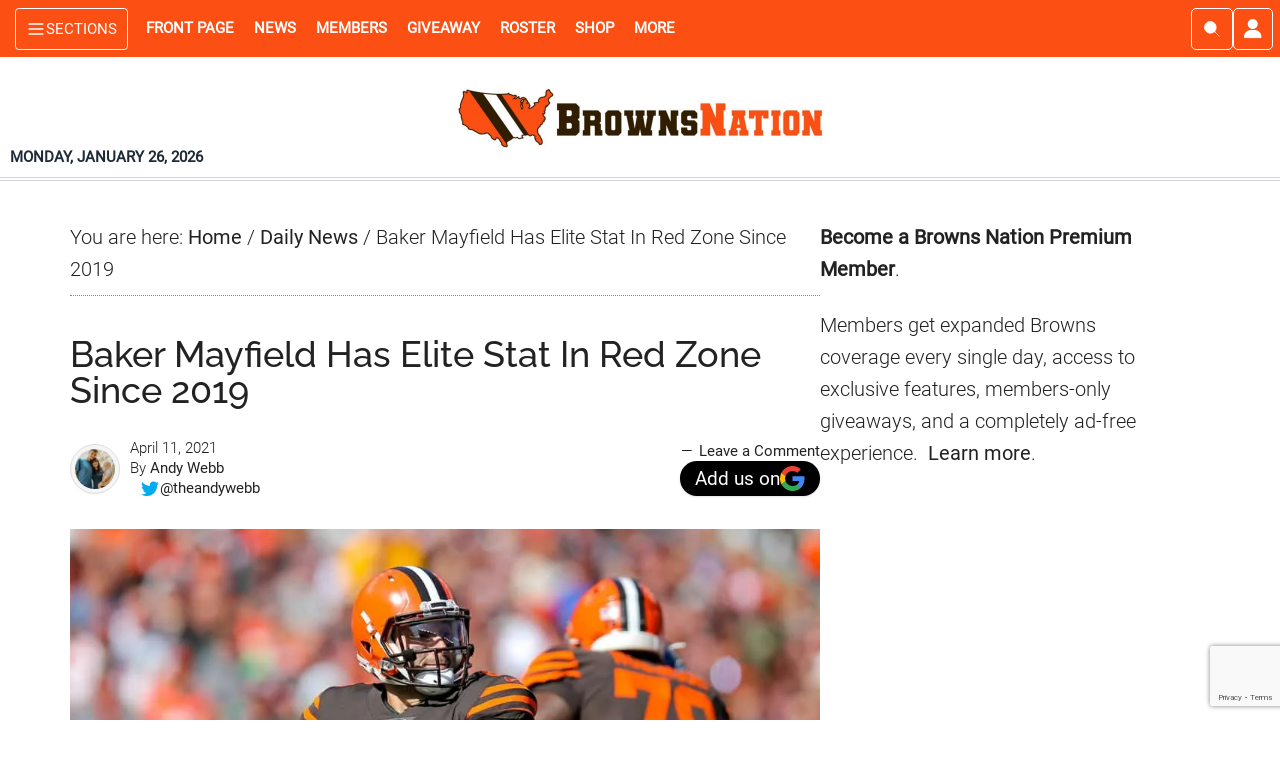

--- FILE ---
content_type: text/html; charset=UTF-8
request_url: https://www.brownsnation.com/baker-mayfield-has-elite-stat-in-red-zone-since-2019/
body_size: 66534
content:
<!DOCTYPE html>
<html lang="en-US">
<head >
<meta charset="UTF-8" />
<meta name="viewport" content="width=device-width, initial-scale=1" />
<script data-no-optimize="1" data-cfasync="false">!function(){"use strict";const t={adt_ei:{identityApiKey:"plainText",source:"url",type:"plaintext",priority:1},adt_eih:{identityApiKey:"sha256",source:"urlh",type:"hashed",priority:2},sh_kit:{identityApiKey:"sha256",source:"urlhck",type:"hashed",priority:3}},e=Object.keys(t);function i(t){return function(t){const e=t.match(/((?=([a-z0-9._!#$%+^&*()[\]<>-]+))\2@[a-z0-9._-]+\.[a-z0-9._-]+)/gi);return e?e[0]:""}(function(t){return t.replace(/\s/g,"")}(t.toLowerCase()))}!async function(){const n=new URL(window.location.href),o=n.searchParams;let a=null;const r=Object.entries(t).sort(([,t],[,e])=>t.priority-e.priority).map(([t])=>t);for(const e of r){const n=o.get(e),r=t[e];if(!n||!r)continue;const c=decodeURIComponent(n),d="plaintext"===r.type&&i(c),s="hashed"===r.type&&c;if(d||s){a={value:c,config:r};break}}if(a){const{value:t,config:e}=a;window.adthrive=window.adthrive||{},window.adthrive.cmd=window.adthrive.cmd||[],window.adthrive.cmd.push(function(){window.adthrive.identityApi({source:e.source,[e.identityApiKey]:t},({success:i,data:n})=>{i?window.adthrive.log("info","Plugin","detectEmails",`Identity API called with ${e.type} email: ${t}`,n):window.adthrive.log("warning","Plugin","detectEmails",`Failed to call Identity API with ${e.type} email: ${t}`,n)})})}!function(t,e){const i=new URL(e);t.forEach(t=>i.searchParams.delete(t)),history.replaceState(null,"",i.toString())}(e,n)}()}();
</script><meta name='robots' content='index, follow, max-image-preview:large, max-snippet:-1, max-video-preview:-1' />
<style data-no-optimize="1" data-cfasync="false">
	.adthrive-ad {
		margin-top: 10px;
		margin-bottom: 10px;
		text-align: center;
		overflow-x: visible;
		clear: both;
		line-height: 0;
	}
	/*.adthrive-sidebar.adthrive-stuck {
margin-top: 55px;
z-index: 3;
}

.sidebar-primary {
    z-index: 1;
    background: #fff;
    position: relative;
}*/

/* Allows sticky content ads to stick ZD 284562 */
.content-sidebar-wrap, .clp-wrapper {
overflow: visible!important;
}

/* Top Center White Background */
.adthrive-collapse-mobile-background {
background-color: #fff!important;
}
.adthrive-top-collapse-close > svg > * {
stroke: black;
font-family: sans-serif;
}
.adthrive-top-collapse-wrapper-video-title,
.adthrive-top-collapse-wrapper-bar a a.adthrive-learn-more-link {
color: black!important;
}
/* END top center white background */

body.home div[id^="cls-video-container"] {
margin-bottom: 25px !important;
}

/* Prevent video player from expanding on desktop */
body.adthrive-device-desktop .adthrive-collapse-player,
body.adthrive-device-desktop #adthrive-contextual-container {
max-width: 600px;
height: auto!important;
}
body.adthrive-device-desktop div[id^="cls-video-container"] {
min-height: 360px!important; /* <- adjust as needed for particular site */
}
/* END prevent video player expanding */

.sticky-ad-container {margin-top: 80px !important;}</style>
<script data-no-optimize="1" data-cfasync="false">
	window.adthriveCLS = {
		enabledLocations: ['Content', 'Recipe'],
		injectedSlots: [],
		injectedFromPlugin: true,
		branch: 'fa0e6bd',bucket: 'prod',			};
	window.adthriveCLS.siteAds = {"betaTester":true,"targeting":[{"value":"5e8cbbb196c6213db75cae43","key":"siteId"},{"value":"6233884da154327088720c42","key":"organizationId"},{"value":"Browns Nation","key":"siteName"},{"value":"AdThrive Edge","key":"service"},{"value":"on","key":"bidding"},{"value":["Sports"],"key":"verticals"}],"siteUrl":"https://www.brownsnation.com","siteId":"5e8cbbb196c6213db75cae43","siteName":"Browns Nation","breakpoints":{"tablet":768,"desktop":1024},"cloudflare":{"version":"b770817"},"adUnits":[{"sequence":1,"thirdPartyAdUnitName":null,"targeting":[{"value":["Sidebar"],"key":"location"}],"devices":["desktop"],"name":"Sidebar_1","sticky":false,"location":"Sidebar","dynamic":{"pageSelector":"body:not(.active-memberful-member)","spacing":0,"max":1,"lazyMax":null,"enable":true,"lazy":false,"elementSelector":".sidebar-primary > .widget","skip":0,"classNames":["widget"],"position":"afterend","every":1,"enabled":true},"stickyOverlapSelector":"","adSizes":[[160,600],[336,280],[320,50],[300,600],[250,250],[1,1],[320,100],[300,1050],[300,50],[300,420],[300,250]],"priority":299,"autosize":true},{"sequence":5,"thirdPartyAdUnitName":null,"targeting":[{"value":["Sidebar"],"key":"location"},{"value":true,"key":"sticky"}],"devices":["desktop"],"name":"Sidebar_5","sticky":true,"location":"Sidebar","dynamic":{"pageSelector":"body.home:not(.active-memberful-member)","spacing":0,"max":1,"lazyMax":null,"enable":true,"lazy":false,"elementSelector":".ad-slot-right","skip":0,"classNames":[],"position":"beforeend","every":1,"enabled":true},"stickyOverlapSelector":"","adSizes":[[160,600],[336,280],[320,50],[300,600],[250,250],[1,1],[320,100],[300,1050],[300,50],[300,420],[300,250]],"priority":295,"autosize":true},{"sequence":9,"thirdPartyAdUnitName":null,"targeting":[{"value":["Sidebar"],"key":"location"}],"devices":["desktop"],"name":"Sidebar_9","sticky":false,"location":"Sidebar","dynamic":{"pageSelector":"body:not(.active-memberful-member)","spacing":0,"max":1,"lazyMax":null,"enable":true,"lazy":false,"elementSelector":".sticky-ad-container","skip":0,"classNames":["widget"],"position":"beforeend","every":1,"enabled":true},"stickyOverlapSelector":"","adSizes":[[160,600],[336,280],[320,50],[300,600],[250,250],[1,1],[320,100],[300,1050],[300,50],[300,420],[300,250]],"priority":291,"autosize":true},{"sequence":null,"thirdPartyAdUnitName":null,"targeting":[{"value":["Content"],"key":"location"}],"devices":["tablet","phone","desktop"],"name":"Content","sticky":false,"location":"Content","dynamic":{"pageSelector":"body.home:not(.active-memberful-member)","spacing":1,"max":3,"lazyMax":6,"enable":true,"lazy":true,"elementSelector":"#genesis-content > *","skip":2,"classNames":[],"position":"afterend","every":1,"enabled":true},"stickyOverlapSelector":"","adSizes":[[728,90],[336,280],[320,50],[468,60],[970,90],[250,250],[1,1],[320,100],[970,250],[1,2],[300,50],[300,300],[552,334],[728,250],[300,250]],"priority":199,"autosize":true},{"sequence":null,"thirdPartyAdUnitName":null,"targeting":[{"value":["Content"],"key":"location"}],"devices":["desktop","tablet","phone"],"name":"Content","sticky":false,"location":"Content","dynamic":{"pageSelector":"body.archive","spacing":0,"max":0,"lazyMax":3,"enable":true,"lazy":true,"elementSelector":".tcw-all-articles-grid > .tcw-individual-article ","skip":1,"classNames":[],"position":"afterend","every":1,"enabled":true},"stickyOverlapSelector":"","adSizes":[[728,90],[336,280],[320,50],[468,60],[970,90],[250,250],[1,1],[320,100],[970,250],[300,50],[300,300],[552,334],[728,250],[300,250],[1,2]],"priority":199,"autosize":true},{"sequence":null,"thirdPartyAdUnitName":null,"targeting":[{"value":["Content"],"key":"location"}],"devices":["desktop"],"name":"Content","sticky":false,"location":"Content","dynamic":{"pageSelector":"body.single:not(.active-memberful-member), body.page:not(.home):not(.active-memberful-member)","spacing":0.85,"max":8,"lazyMax":91,"enable":true,"lazy":true,"elementSelector":".entry-content > p","skip":4,"classNames":[],"position":"afterend","every":1,"enabled":true},"stickyOverlapSelector":"","adSizes":[[728,90],[336,280],[320,50],[468,60],[970,90],[250,250],[1,1],[320,100],[970,250],[1,2],[300,50],[300,300],[552,334],[728,250],[300,250]],"priority":199,"autosize":true},{"sequence":null,"thirdPartyAdUnitName":null,"targeting":[{"value":["Content"],"key":"location"}],"devices":["tablet"],"name":"Content","sticky":false,"location":"Content","dynamic":{"pageSelector":"body.single:not(.active-memberful-member), body.page:not(.home):not(.active-memberful-member)","spacing":0.7,"max":9,"lazyMax":90,"enable":true,"lazy":true,"elementSelector":".entry-content > p","skip":4,"classNames":[],"position":"afterend","every":1,"enabled":true},"stickyOverlapSelector":"","adSizes":[[728,90],[336,280],[320,50],[468,60],[970,90],[250,250],[1,1],[320,100],[970,250],[1,2],[300,50],[300,300],[552,334],[728,250],[300,250]],"priority":199,"autosize":true},{"sequence":null,"thirdPartyAdUnitName":null,"targeting":[{"value":["Content"],"key":"location"}],"devices":["phone"],"name":"Content","sticky":false,"location":"Content","dynamic":{"pageSelector":"body.single:not(.active-memberful-member), body.page:not(.home):not(.active-memberful-member)","spacing":0.85,"max":8,"lazyMax":91,"enable":true,"lazy":true,"elementSelector":".entry-content > p","skip":4,"classNames":[],"position":"afterend","every":1,"enabled":true},"stickyOverlapSelector":"","adSizes":[[728,90],[336,280],[320,50],[468,60],[970,90],[250,250],[1,1],[320,100],[970,250],[1,2],[300,50],[300,300],[552,334],[728,250],[300,250]],"priority":199,"autosize":true},{"sequence":2,"thirdPartyAdUnitName":null,"targeting":[{"value":["Recipe"],"key":"location"}],"devices":["phone","tablet"],"name":"Recipe_2","sticky":false,"location":"Recipe","dynamic":{"pageSelector":"body.single:not(.active-memberful-member), body.page:not(.home):not(.active-memberful-member)","spacing":13.5,"max":1,"lazyMax":null,"enable":true,"lazy":false,"elementSelector":".entry-content > p","skip":0,"classNames":[],"position":"afterend","every":1,"enabled":true},"stickyOverlapSelector":"","adSizes":[[320,50],[250,250],[1,1],[320,100],[1,2],[300,50],[320,300],[300,390],[300,250]],"priority":-102,"autosize":true},{"sequence":3,"thirdPartyAdUnitName":null,"targeting":[{"value":["Recipe"],"key":"location"}],"devices":["phone","tablet"],"name":"Recipe_3","sticky":false,"location":"Recipe","dynamic":{"pageSelector":"body.single:not(.active-memberful-member), body.page:not(.home):not(.active-memberful-member)","spacing":16,"max":1,"lazyMax":null,"enable":true,"lazy":false,"elementSelector":".entry-content > p","skip":0,"classNames":[],"position":"afterend","every":1,"enabled":true},"stickyOverlapSelector":"","adSizes":[[320,50],[250,250],[1,1],[320,100],[1,2],[300,50],[320,300],[300,390],[300,250]],"priority":-103,"autosize":true},{"sequence":4,"thirdPartyAdUnitName":null,"targeting":[{"value":["Recipe"],"key":"location"}],"devices":["phone","tablet"],"name":"Recipe_4","sticky":false,"location":"Recipe","dynamic":{"pageSelector":"body.single:not(.active-memberful-member), body.page:not(.home):not(.active-memberful-member)","spacing":18,"max":1,"lazyMax":null,"enable":true,"lazy":false,"elementSelector":".entry-content > p","skip":0,"classNames":[],"position":"afterend","every":1,"enabled":true},"stickyOverlapSelector":"","adSizes":[[320,50],[250,250],[1,1],[320,100],[1,2],[300,50],[320,300],[300,390],[300,250]],"priority":-104,"autosize":true},{"sequence":null,"thirdPartyAdUnitName":null,"targeting":[{"value":["Below Post"],"key":"location"}],"devices":["phone","tablet","desktop"],"name":"Below_Post","sticky":false,"location":"Below Post","dynamic":{"pageSelector":"body.single:not(.active-memberful-member), body.page:not(.home):not(.active-memberful-member)","spacing":0,"max":0,"lazyMax":1,"enable":true,"lazy":true,"elementSelector":".tcw-article-author-box","skip":0,"classNames":[],"position":"afterend","every":1,"enabled":true},"stickyOverlapSelector":"","adSizes":[[728,90],[336,280],[320,50],[468,60],[250,250],[1,1],[320,100],[300,250],[970,250],[728,250]],"priority":99,"autosize":true},{"sequence":null,"thirdPartyAdUnitName":null,"targeting":[{"value":["Footer"],"key":"location"},{"value":true,"key":"sticky"}],"devices":["tablet","phone","desktop"],"name":"Footer","sticky":true,"location":"Footer","dynamic":{"pageSelector":"body:not(.active-memberful-member)","spacing":0,"max":1,"lazyMax":null,"enable":true,"lazy":false,"elementSelector":"body","skip":0,"classNames":[],"position":"beforeend","every":1,"enabled":true},"stickyOverlapSelector":"","adSizes":[[320,50],[320,100],[728,90],[970,90],[468,60],[1,1],[300,50]],"priority":-1,"autosize":true}],"adDensityLayout":{"mobile":{"adDensity":0.24,"onePerViewport":false},"pageOverrides":[{"mobile":{"adDensity":0.3,"onePerViewport":false},"note":null,"pageSelector":"body.search, body.archive","desktop":{"adDensity":0.3,"onePerViewport":false}},{"mobile":{"adDensity":0.99,"onePerViewport":false},"note":null,"pageSelector":"body.home","desktop":{"adDensity":0.99,"onePerViewport":false}},{"mobile":{"adDensity":0.24,"onePerViewport":false},"note":"https://raptive.zendesk.com/agent/tickets/423308","pageSelector":"body.test-density","desktop":{"adDensity":0.24,"onePerViewport":false}}],"desktop":{"adDensity":0.24,"onePerViewport":false}},"adDensityEnabled":true,"siteExperiments":[],"adTypes":{"sponsorTileDesktop":true,"interscrollerDesktop":true,"nativeBelowPostDesktop":true,"miniscroller":true,"largeFormatsMobile":true,"nativeMobileContent":true,"inRecipeRecommendationMobile":true,"nativeMobileRecipe":true,"sponsorTileMobile":true,"expandableCatalogAdsMobile":true,"frameAdsMobile":true,"outstreamMobile":true,"nativeHeaderMobile":true,"frameAdsDesktop":true,"inRecipeRecommendationDesktop":true,"expandableFooterDesktop":true,"nativeDesktopContent":true,"outstreamDesktop":true,"animatedFooter":true,"skylineHeader":false,"expandableFooter":true,"nativeDesktopSidebar":true,"videoFootersMobile":true,"videoFootersDesktop":true,"interscroller":true,"nativeDesktopRecipe":true,"nativeHeaderDesktop":true,"nativeBelowPostMobile":true,"expandableCatalogAdsDesktop":true,"largeFormatsDesktop":true},"adOptions":{"theTradeDesk":true,"usCmpClickWrap":{"enabled":false,"regions":[]},"undertone":true,"sidebarConfig":{"dynamicStickySidebar":{"minHeight":1200,"enabled":true,"blockedSelectors":[]}},"footerCloseButton":false,"teads":true,"seedtag":true,"pmp":true,"thirtyThreeAcross":true,"sharethrough":true,"optimizeVideoPlayersForEarnings":true,"removeVideoTitleWrapper":true,"pubMatic":true,"contentTermsFooterEnabled":true,"chicory":false,"infiniteScroll":true,"longerVideoAdPod":true,"yahoossp":true,"spa":false,"stickyContainerConfig":{"recipeDesktop":{"minHeight":null,"enabled":false},"blockedSelectors":[],"stickyHeaderSelectors":[],"content":{"minHeight":250,"enabled":true},"recipeMobile":{"minHeight":null,"enabled":false}},"gatedPrint":{"printClasses":[],"siteEmailServiceProviderId":null,"defaultOptIn":false,"closeButtonEnabled":false,"enabled":false,"newsletterPromptEnabled":false},"yieldmo":true,"footerSelector":"","consentMode":{"enabled":false,"customVendorList":""},"amazonUAM":true,"gamMCMEnabled":true,"gamMCMChildNetworkCode":"21876345927","stickyContainerAds":false,"rubiconMediaMath":true,"rubicon":true,"conversant":true,"openx":true,"customCreativeEnabled":true,"mobileHeaderHeight":1,"secColor":"#000000","unruly":true,"mediaGrid":true,"bRealTime":true,"adInViewTime":null,"regulatory":{"privacyPolicyUrl":"","termsOfServiceUrl":""},"gumgum":true,"comscoreFooter":true,"desktopInterstitial":false,"contentAdXExpansionDesktop":true,"amx":true,"footerCloseButtonDesktop":false,"ozone":true,"isAutoOptimized":false,"comscoreTAL":true,"targetaff":false,"bgColor":"#FFFFFF","advancePlaylistOptions":{"playlistPlayer":{"enabled":true},"relatedPlayer":{"enabled":true,"applyToFirst":true}},"kargo":true,"liveRampATS":true,"footerCloseButtonMobile":false,"interstitialBlockedPageSelectors":"body.active-memberful-member","prioritizeShorterVideoAds":true,"allowSmallerAdSizes":true,"comscore":"General","blis":true,"wakeLock":{"desktopEnabled":true,"mobileValue":15,"mobileEnabled":true,"desktopValue":30},"mobileInterstitial":false,"tripleLift":true,"sensitiveCategories":["alc","ast","cbd","cosm","dat","gamc","pol","rel","sst","ssr","srh","ske","tob","wtl"],"liveRamp":true,"mobileInterstitialBlockedPageSelectors":"","adthriveEmailIdentity":true,"criteo":true,"nativo":true,"infiniteScrollOptions":{"selector":".content-sidebar-wrap","heightThreshold":1200},"siteAttributes":{"mobileHeaderSelectors":[],"desktopHeaderSelectors":[]},"dynamicContentSlotLazyLoading":true,"clsOptimizedAds":true,"ogury":true,"verticals":["Sports"],"inImage":false,"stackadapt":true,"usCMP":{"regions":[],"defaultOptIn":false,"enabled":false,"strictMode":false},"contentAdXExpansionMobile":true,"advancePlaylist":true,"medianet":true,"delayLoading":false,"inImageZone":null,"appNexus":true,"rise":true,"liveRampId":"","infiniteScrollRefresh":true,"indexExchange":true},"siteAdsProfiles":[],"thirdPartySiteConfig":{"partners":{"discounts":[]}},"featureRollouts":{"disable-restart-sticky-video-inactive":{"featureRolloutId":51,"data":null,"enabled":true},"erp":{"featureRolloutId":19,"data":null,"enabled":false}},"videoPlayers":{"contextual":{"autoplayCollapsibleEnabled":false,"overrideEmbedLocation":false,"defaultPlayerType":"static"},"videoEmbed":"wordpress","footerSelector":".footer-widgets, .site-footer","contentSpecificPlaylists":[],"players":[{"devices":["desktop","mobile"],"description":"","id":4065768,"title":"Stationary related player - desktop and mobile","type":"stationaryRelated","enabled":true,"playerId":"YeiX5UQJ"},{"playlistId":"","pageSelector":"","devices":["desktop"],"description":"","elementSelector":"","skip":0,"id":4065769,"position":"afterend","title":"","type":"stickyRelated","enabled":true,"playerId":"YeiX5UQJ"},{"playlistId":"","pageSelector":"","devices":["mobile"],"mobileLocation":"bottom-right","description":"","skip":0,"title":"","type":"stickyRelated","enabled":true,"elementSelector":"","id":4065770,"position":"afterend","playerId":"YeiX5UQJ"},{"playlistId":"2eFCH5H9","pageSelector":"body:not(.active-memberful-member)","devices":["mobile"],"mobileLocation":"top-center","description":"","skip":0,"title":"LATEST VIDEOS","type":"stickyPlaylist","enabled":true,"footerSelector":".footer-widgets, .site-footer","elementSelector":"body.single .entry-content > p:nth-of-type(3), body.page:not(.home) .entry-content > p:nth-of-type(3), body.home #cwm_homepage_widget-3","id":4065772,"position":"afterend","saveVideoCloseState":false,"shuffle":true,"mobileHeaderSelector":null,"playerId":"fVnUWn3D"},{"playlistId":"2eFCH5H9","pageSelector":"body:not(.active-memberful-member)","devices":["desktop"],"description":"","skip":0,"title":"LATEST VIDEOS","type":"stickyPlaylist","enabled":true,"footerSelector":".footer-widgets, .site-footer","elementSelector":"body.single .entry-content > p:nth-of-type(3), body.page:not(.home) .entry-content > p:nth-of-type(3), body.home .cwm_homepage_widget-3","id":4065771,"position":"afterend","saveVideoCloseState":false,"shuffle":true,"mobileHeaderSelector":null,"playerId":"fVnUWn3D"}],"partners":{"theTradeDesk":true,"unruly":true,"mediaGrid":true,"undertone":true,"gumgum":true,"seedtag":true,"amx":true,"ozone":true,"pmp":true,"kargo":true,"stickyOutstream":{"desktop":{"enabled":true},"blockedPageSelectors":"body.active-memberful-member","mobileLocation":"bottom-left","allowOnHomepage":false,"mobile":{"enabled":true},"saveVideoCloseState":false,"mobileHeaderSelector":null,"allowForPageWithStickyPlayer":{"enabled":true}},"sharethrough":true,"blis":true,"tripleLift":true,"pubMatic":true,"criteo":true,"yahoossp":true,"nativo":true,"stackadapt":true,"yieldmo":true,"amazonUAM":true,"medianet":true,"rubicon":true,"appNexus":true,"rise":true,"openx":true,"indexExchange":true}}};</script>

<script data-no-optimize="1" data-cfasync="false">
(function(w, d) {
	w.adthrive = w.adthrive || {};
	w.adthrive.cmd = w.adthrive.cmd || [];
	w.adthrive.plugin = 'adthrive-ads-3.10.0';
	w.adthrive.host = 'ads.adthrive.com';
	w.adthrive.integration = 'plugin';

	var commitParam = (w.adthriveCLS && w.adthriveCLS.bucket !== 'prod' && w.adthriveCLS.branch) ? '&commit=' + w.adthriveCLS.branch : '';

	var s = d.createElement('script');
	s.async = true;
	s.referrerpolicy='no-referrer-when-downgrade';
	s.src = 'https://' + w.adthrive.host + '/sites/5e8cbbb196c6213db75cae43/ads.min.js?referrer=' + w.encodeURIComponent(w.location.href) + commitParam + '&cb=' + (Math.floor(Math.random() * 100) + 1) + '';
	var n = d.getElementsByTagName('script')[0];
	n.parentNode.insertBefore(s, n);
})(window, document);
</script>
<link rel="dns-prefetch" href="https://ads.adthrive.com/"><link rel="preconnect" href="https://ads.adthrive.com/"><link rel="preconnect" href="https://ads.adthrive.com/" crossorigin><meta name="author_name" content="Andy Webb"><meta name="author_url" content="https://www.brownsnation.com/author/andy-webb/"><meta name="author_slug" content="andy-webb"><meta name="primary_category_name" content="Daily News"><meta name="primary_category_url" content="https://www.brownsnation.com/category/daily-news/"><meta name="primary_category_slug" content="daily-news"><meta name="all_categories_names" content="Daily News"><meta name="all_categories_slugs" content="daily-news"><meta name="all_tags" content="Cleveland Browns">
	<!-- This site is optimized with the Yoast SEO Premium plugin v26.8 (Yoast SEO v26.8) - https://yoast.com/product/yoast-seo-premium-wordpress/ -->
	<title>Baker Mayfield Has Elite Stat In Red Zone Since 2019</title>
	<meta name="description" content="Cleveland Browns quarterback Baker Mayfield has an elite stat in the red zone since the 2019 NFL season." />
	<link rel="canonical" href="https://www.brownsnation.com/baker-mayfield-has-elite-stat-in-red-zone-since-2019/" />
	<meta property="og:locale" content="en_US" />
	<meta property="og:type" content="article" />
	<meta property="og:title" content="Baker Mayfield Has Elite Stat In Red Zone Since 2019" />
	<meta property="og:description" content="Cleveland Browns quarterback Baker Mayfield has an elite stat in the red zone since the 2019 NFL season." />
	<meta property="og:url" content="https://www.brownsnation.com/baker-mayfield-has-elite-stat-in-red-zone-since-2019/" />
	<meta property="og:site_name" content="Browns Nation" />
	<meta property="article:publisher" content="https://www.facebook.com/brownsnationcom" />
	<meta property="article:published_time" content="2021-04-11T13:20:17+00:00" />
	<meta property="og:image" content="https://www.brownsnation.com/wp-content/uploads/2020/02/mayfield.webp" /><meta property="og:image" content="https://www.brownsnation.com/wp-content/uploads/2020/02/mayfield.jpg" />
	<meta property="og:image:width" content="1000" />
	<meta property="og:image:height" content="667" />
	<meta property="og:image:type" content="image/jpeg" />
	<meta name="author" content="Andy Webb" />
	<meta name="twitter:card" content="summary_large_image" />
	<meta name="twitter:creator" content="@theandywebb" />
	<meta name="twitter:site" content="@BrownsNationcom" />
	<meta name="twitter:label1" content="Written by" />
	<meta name="twitter:data1" content="Andy Webb" />
	<meta name="twitter:label2" content="Est. reading time" />
	<meta name="twitter:data2" content="3 minutes" />
	<script type="application/ld+json" class="yoast-schema-graph">{"@context":"https://schema.org","@graph":[{"@type":"NewsArticle","@id":"https://www.brownsnation.com/baker-mayfield-has-elite-stat-in-red-zone-since-2019/#article","isPartOf":{"@id":"https://www.brownsnation.com/baker-mayfield-has-elite-stat-in-red-zone-since-2019/"},"author":{"name":"Andy Webb","@id":"https://www.brownsnation.com/#/schema/person/69869431a27bb87c7bd3c66d652bb3af"},"headline":"Baker Mayfield Has Elite Stat In Red Zone Since 2019","datePublished":"2021-04-11T13:20:17+00:00","mainEntityOfPage":{"@id":"https://www.brownsnation.com/baker-mayfield-has-elite-stat-in-red-zone-since-2019/"},"wordCount":571,"commentCount":0,"publisher":{"@id":"https://www.brownsnation.com/#organization"},"image":{"@id":"https://www.brownsnation.com/baker-mayfield-has-elite-stat-in-red-zone-since-2019/#primaryimage"},"thumbnailUrl":"https://www.brownsnation.com/wp-content/uploads/2020/02/mayfield.webp","keywords":["Cleveland Browns"],"articleSection":["Daily News"],"inLanguage":"en-US","potentialAction":[{"@type":"CommentAction","name":"Comment","target":["https://www.brownsnation.com/baker-mayfield-has-elite-stat-in-red-zone-since-2019/#respond"]}],"copyrightYear":"2021","copyrightHolder":{"@id":"https://www.brownsnation.com/#organization"}},{"@type":"WebPage","@id":"https://www.brownsnation.com/baker-mayfield-has-elite-stat-in-red-zone-since-2019/","url":"https://www.brownsnation.com/baker-mayfield-has-elite-stat-in-red-zone-since-2019/","name":"Baker Mayfield Has Elite Stat In Red Zone Since 2019","isPartOf":{"@id":"https://www.brownsnation.com/#website"},"primaryImageOfPage":{"@id":"https://www.brownsnation.com/baker-mayfield-has-elite-stat-in-red-zone-since-2019/#primaryimage"},"image":{"@id":"https://www.brownsnation.com/baker-mayfield-has-elite-stat-in-red-zone-since-2019/#primaryimage"},"thumbnailUrl":"https://www.brownsnation.com/wp-content/uploads/2020/02/mayfield.webp","datePublished":"2021-04-11T13:20:17+00:00","description":"Cleveland Browns quarterback Baker Mayfield has an elite stat in the red zone since the 2019 NFL season.","breadcrumb":{"@id":"https://www.brownsnation.com/baker-mayfield-has-elite-stat-in-red-zone-since-2019/#breadcrumb"},"inLanguage":"en-US","potentialAction":[{"@type":"ReadAction","target":["https://www.brownsnation.com/baker-mayfield-has-elite-stat-in-red-zone-since-2019/"]}]},{"@type":"ImageObject","inLanguage":"en-US","@id":"https://www.brownsnation.com/baker-mayfield-has-elite-stat-in-red-zone-since-2019/#primaryimage","url":"https://www.brownsnation.com/wp-content/uploads/2020/02/mayfield.webp","contentUrl":"https://www.brownsnation.com/wp-content/uploads/2020/02/mayfield.webp","width":1000,"height":667,"caption":"(Photo by Frank Jansky/Icon Sportswire)"},{"@type":"BreadcrumbList","@id":"https://www.brownsnation.com/baker-mayfield-has-elite-stat-in-red-zone-since-2019/#breadcrumb","itemListElement":[{"@type":"ListItem","position":1,"name":"Home","item":"https://www.brownsnation.com/"},{"@type":"ListItem","position":2,"name":"Baker Mayfield Has Elite Stat In Red Zone Since 2019"}]},{"@type":"WebSite","@id":"https://www.brownsnation.com/#website","url":"https://www.brownsnation.com/","name":"Browns Nation","description":"Browns News. Rumors. Highlights. Now","publisher":{"@id":"https://www.brownsnation.com/#organization"},"alternateName":"BrownsNation","potentialAction":[{"@type":"SearchAction","target":{"@type":"EntryPoint","urlTemplate":"https://www.brownsnation.com/?s={search_term_string}"},"query-input":{"@type":"PropertyValueSpecification","valueRequired":true,"valueName":"search_term_string"}}],"inLanguage":"en-US"},{"@type":"Organization","@id":"https://www.brownsnation.com/#organization","name":"Browns Nation","url":"https://www.brownsnation.com/","logo":{"@type":"ImageObject","inLanguage":"en-US","@id":"https://www.brownsnation.com/#/schema/logo/image/","url":"https://www.brownsnation.com/wp-content/uploads/2019/10/xeneforobrownslogo.jpg","contentUrl":"https://www.brownsnation.com/wp-content/uploads/2019/10/xeneforobrownslogo.jpg","width":400,"height":400,"caption":"Browns Nation"},"image":{"@id":"https://www.brownsnation.com/#/schema/logo/image/"},"sameAs":["https://www.facebook.com/brownsnationcom","https://x.com/BrownsNationcom","https://www.instagram.com/brownsnationcom","https://www.pinterest.com/brownsnation","https://www.youtube.com/channel/UCadLkkOVIgWNfLC2vS1v9Qw","https://www.tiktok.com/@brownsnationcom","https://www.threads.com/@brownsnationcom"],"description":"Browns Nation is an independent Cleveland Browns news and analysis platform providing timely updates, game coverage, opinions, and fan-focused content. The site delivers original reporting and commentary for Browns fans year-round and is owned and operated by Cold Wire Media LLC","email":"editor@brownsnation.com","legalName":"Cold Wire Media LLC","foundingDate":"2019-07-18","numberOfEmployees":{"@type":"QuantitativeValue","minValue":"1","maxValue":"10"},"publishingPrinciples":"https://www.brownsnation.com/editorial-policy/"},{"@type":"Person","@id":"https://www.brownsnation.com/#/schema/person/69869431a27bb87c7bd3c66d652bb3af","name":"Andy Webb","image":{"@type":"ImageObject","inLanguage":"en-US","@id":"https://www.brownsnation.com/#/schema/person/image/","url":"https://www.brownsnation.com/wp-content/uploads/2022/02/author-avatar-8967ea5627a71ca3ac4f2b21c2df8d1b-110x110.jpg","contentUrl":"https://www.brownsnation.com/wp-content/uploads/2022/02/author-avatar-8967ea5627a71ca3ac4f2b21c2df8d1b-110x110.jpg","caption":"Andy Webb"},"description":"Freelance sports writer who covers a number of different sports and topics. Hopefully you don't hate my opinions. Love to talk sports, so hit me up on Twitter at any time.","sameAs":["https://x.com/theandywebb"],"url":"https://www.brownsnation.com/author/andy-webb/"}]}</script>
	<!-- / Yoast SEO Premium plugin. -->


<link rel="alternate" type="application/rss+xml" title="Browns Nation &raquo; Feed" href="https://www.brownsnation.com/feed/" />
<link rel="alternate" type="application/rss+xml" title="Browns Nation &raquo; Comments Feed" href="https://www.brownsnation.com/comments/feed/" />
<link rel="alternate" type="application/rss+xml" title="Browns Nation &raquo; Baker Mayfield Has Elite Stat In Red Zone Since 2019 Comments Feed" href="https://www.brownsnation.com/baker-mayfield-has-elite-stat-in-red-zone-since-2019/feed/" />
<link rel="alternate" title="oEmbed (JSON)" type="application/json+oembed" href="https://www.brownsnation.com/wp-json/oembed/1.0/embed?url=https%3A%2F%2Fwww.brownsnation.com%2Fbaker-mayfield-has-elite-stat-in-red-zone-since-2019%2F" />
<link rel="alternate" title="oEmbed (XML)" type="text/xml+oembed" href="https://www.brownsnation.com/wp-json/oembed/1.0/embed?url=https%3A%2F%2Fwww.brownsnation.com%2Fbaker-mayfield-has-elite-stat-in-red-zone-since-2019%2F&#038;format=xml" />
<style id='wp-img-auto-sizes-contain-inline-css' type='text/css'>
img:is([sizes=auto i],[sizes^="auto," i]){contain-intrinsic-size:3000px 1500px}
/*# sourceURL=wp-img-auto-sizes-contain-inline-css */
</style>
<link rel='stylesheet' id='cold-wire-media-master-theme-css' href='https://www.brownsnation.com/wp-content/themes/cold-wire-media-master-theme/style.css?ver=4.0.84' type='text/css' media='all' />
<style id='cold-wire-media-master-theme-inline-css' type='text/css'>


		button:focus,
		button:hover,
		input[type="button"]:focus,
		input[type="button"]:hover,
		input[type="reset"]:focus,
		input[type="reset"]:hover,
		input[type="submit"]:focus,
		input[type="submit"]:hover,
		.archive-pagination li a:focus,
		.archive-pagination li a:hover,
		.archive-pagination li.active a,
		.button:focus,
		.button:hover,
		.entry-content .button:focus,
		.entry-content .button:hover,
		.home-middle a.more-link:focus,
		.home-middle a.more-link:hover,
		.home-top a.more-link:focus,
		.home-top a.more-link:hover,
		.js .content .home-middle a .entry-time,
		.js .content .home-top a .entry-time,
		.sidebar .tagcloud a:focus,
		.sidebar .tagcloud a:hover,
		.widget-area .enews-widget input[type="submit"] {
			background-color: #fb4f14;
			color: #ffffff;
		}

		

		a:focus,
		a:hover,
		.entry-content a,
		.entry-title a:focus,
		.entry-title a:hover,
		.cwmmt-recent-news__title:focus,
		.cwmmt-recent-news__title:hover,
		.nav-secondary .genesis-nav-menu a:focus,
		.nav-secondary .genesis-nav-menu a:hover,
		.nav-secondary .genesis-nav-menu .current-menu-item > a,
		.nav-secondary .genesis-nav-menu .sub-menu .current-menu-item > a:focus,
		.nav-secondary .genesis-nav-menu .sub-menu .current-menu-item > a:hover {
			color: #fb4f14;
		}
		
.has-custom-color {
	color: #fb4f14 !important;
}

.has-custom-background-color {
	background-color: #fb4f14 !important;
}

.has-accent-color {
	color: #fb4f14 !important;
}

.has-accent-background-color {
	background-color: #fb4f14 !important;
}

.content .wp-block-button .wp-block-button__link:focus,
.content .wp-block-button .wp-block-button__link:hover {
	background-color: #fb4f14;
	color: #fff;
}

.content .wp-block-button.is-style-outline .wp-block-button__link.has-text-color,
.content .wp-block-button.is-style-outline .wp-block-button__link:not(.has-text-color):focus,
.content .wp-block-button.is-style-outline .wp-block-button__link:not(.has-text-color):hover {
	color: #fb4f14;
}

.entry-content .wp-block-pullquote.is-style-solid-color {
	background-color: #fb4f14;
}
/*# sourceURL=cold-wire-media-master-theme-inline-css */
</style>
<style id='wp-emoji-styles-inline-css' type='text/css'>

	img.wp-smiley, img.emoji {
		display: inline !important;
		border: none !important;
		box-shadow: none !important;
		height: 1em !important;
		width: 1em !important;
		margin: 0 0.07em !important;
		vertical-align: -0.1em !important;
		background: none !important;
		padding: 0 !important;
	}
/*# sourceURL=wp-emoji-styles-inline-css */
</style>
<style id='wp-block-library-inline-css' type='text/css'>
:root{--wp-block-synced-color:#7a00df;--wp-block-synced-color--rgb:122,0,223;--wp-bound-block-color:var(--wp-block-synced-color);--wp-editor-canvas-background:#ddd;--wp-admin-theme-color:#007cba;--wp-admin-theme-color--rgb:0,124,186;--wp-admin-theme-color-darker-10:#006ba1;--wp-admin-theme-color-darker-10--rgb:0,107,160.5;--wp-admin-theme-color-darker-20:#005a87;--wp-admin-theme-color-darker-20--rgb:0,90,135;--wp-admin-border-width-focus:2px}@media (min-resolution:192dpi){:root{--wp-admin-border-width-focus:1.5px}}.wp-element-button{cursor:pointer}:root .has-very-light-gray-background-color{background-color:#eee}:root .has-very-dark-gray-background-color{background-color:#313131}:root .has-very-light-gray-color{color:#eee}:root .has-very-dark-gray-color{color:#313131}:root .has-vivid-green-cyan-to-vivid-cyan-blue-gradient-background{background:linear-gradient(135deg,#00d084,#0693e3)}:root .has-purple-crush-gradient-background{background:linear-gradient(135deg,#34e2e4,#4721fb 50%,#ab1dfe)}:root .has-hazy-dawn-gradient-background{background:linear-gradient(135deg,#faaca8,#dad0ec)}:root .has-subdued-olive-gradient-background{background:linear-gradient(135deg,#fafae1,#67a671)}:root .has-atomic-cream-gradient-background{background:linear-gradient(135deg,#fdd79a,#004a59)}:root .has-nightshade-gradient-background{background:linear-gradient(135deg,#330968,#31cdcf)}:root .has-midnight-gradient-background{background:linear-gradient(135deg,#020381,#2874fc)}:root{--wp--preset--font-size--normal:16px;--wp--preset--font-size--huge:42px}.has-regular-font-size{font-size:1em}.has-larger-font-size{font-size:2.625em}.has-normal-font-size{font-size:var(--wp--preset--font-size--normal)}.has-huge-font-size{font-size:var(--wp--preset--font-size--huge)}.has-text-align-center{text-align:center}.has-text-align-left{text-align:left}.has-text-align-right{text-align:right}.has-fit-text{white-space:nowrap!important}#end-resizable-editor-section{display:none}.aligncenter{clear:both}.items-justified-left{justify-content:flex-start}.items-justified-center{justify-content:center}.items-justified-right{justify-content:flex-end}.items-justified-space-between{justify-content:space-between}.screen-reader-text{border:0;clip-path:inset(50%);height:1px;margin:-1px;overflow:hidden;padding:0;position:absolute;width:1px;word-wrap:normal!important}.screen-reader-text:focus{background-color:#ddd;clip-path:none;color:#444;display:block;font-size:1em;height:auto;left:5px;line-height:normal;padding:15px 23px 14px;text-decoration:none;top:5px;width:auto;z-index:100000}html :where(.has-border-color){border-style:solid}html :where([style*=border-top-color]){border-top-style:solid}html :where([style*=border-right-color]){border-right-style:solid}html :where([style*=border-bottom-color]){border-bottom-style:solid}html :where([style*=border-left-color]){border-left-style:solid}html :where([style*=border-width]){border-style:solid}html :where([style*=border-top-width]){border-top-style:solid}html :where([style*=border-right-width]){border-right-style:solid}html :where([style*=border-bottom-width]){border-bottom-style:solid}html :where([style*=border-left-width]){border-left-style:solid}html :where(img[class*=wp-image-]){height:auto;max-width:100%}:where(figure){margin:0 0 1em}html :where(.is-position-sticky){--wp-admin--admin-bar--position-offset:var(--wp-admin--admin-bar--height,0px)}@media screen and (max-width:600px){html :where(.is-position-sticky){--wp-admin--admin-bar--position-offset:0px}}

/*# sourceURL=wp-block-library-inline-css */
</style><style id='global-styles-inline-css' type='text/css'>
:root{--wp--preset--aspect-ratio--square: 1;--wp--preset--aspect-ratio--4-3: 4/3;--wp--preset--aspect-ratio--3-4: 3/4;--wp--preset--aspect-ratio--3-2: 3/2;--wp--preset--aspect-ratio--2-3: 2/3;--wp--preset--aspect-ratio--16-9: 16/9;--wp--preset--aspect-ratio--9-16: 9/16;--wp--preset--color--black: #000000;--wp--preset--color--cyan-bluish-gray: #abb8c3;--wp--preset--color--white: #ffffff;--wp--preset--color--pale-pink: #f78da7;--wp--preset--color--vivid-red: #cf2e2e;--wp--preset--color--luminous-vivid-orange: #ff6900;--wp--preset--color--luminous-vivid-amber: #fcb900;--wp--preset--color--light-green-cyan: #7bdcb5;--wp--preset--color--vivid-green-cyan: #00d084;--wp--preset--color--pale-cyan-blue: #8ed1fc;--wp--preset--color--vivid-cyan-blue: #0693e3;--wp--preset--color--vivid-purple: #9b51e0;--wp--preset--color--custom: #fb4f14;--wp--preset--color--accent: #fb4f14;--wp--preset--gradient--vivid-cyan-blue-to-vivid-purple: linear-gradient(135deg,rgb(6,147,227) 0%,rgb(155,81,224) 100%);--wp--preset--gradient--light-green-cyan-to-vivid-green-cyan: linear-gradient(135deg,rgb(122,220,180) 0%,rgb(0,208,130) 100%);--wp--preset--gradient--luminous-vivid-amber-to-luminous-vivid-orange: linear-gradient(135deg,rgb(252,185,0) 0%,rgb(255,105,0) 100%);--wp--preset--gradient--luminous-vivid-orange-to-vivid-red: linear-gradient(135deg,rgb(255,105,0) 0%,rgb(207,46,46) 100%);--wp--preset--gradient--very-light-gray-to-cyan-bluish-gray: linear-gradient(135deg,rgb(238,238,238) 0%,rgb(169,184,195) 100%);--wp--preset--gradient--cool-to-warm-spectrum: linear-gradient(135deg,rgb(74,234,220) 0%,rgb(151,120,209) 20%,rgb(207,42,186) 40%,rgb(238,44,130) 60%,rgb(251,105,98) 80%,rgb(254,248,76) 100%);--wp--preset--gradient--blush-light-purple: linear-gradient(135deg,rgb(255,206,236) 0%,rgb(152,150,240) 100%);--wp--preset--gradient--blush-bordeaux: linear-gradient(135deg,rgb(254,205,165) 0%,rgb(254,45,45) 50%,rgb(107,0,62) 100%);--wp--preset--gradient--luminous-dusk: linear-gradient(135deg,rgb(255,203,112) 0%,rgb(199,81,192) 50%,rgb(65,88,208) 100%);--wp--preset--gradient--pale-ocean: linear-gradient(135deg,rgb(255,245,203) 0%,rgb(182,227,212) 50%,rgb(51,167,181) 100%);--wp--preset--gradient--electric-grass: linear-gradient(135deg,rgb(202,248,128) 0%,rgb(113,206,126) 100%);--wp--preset--gradient--midnight: linear-gradient(135deg,rgb(2,3,129) 0%,rgb(40,116,252) 100%);--wp--preset--font-size--small: 12px;--wp--preset--font-size--medium: 20px;--wp--preset--font-size--large: 20px;--wp--preset--font-size--x-large: 42px;--wp--preset--font-size--normal: 16px;--wp--preset--font-size--larger: 24px;--wp--preset--spacing--20: 0.44rem;--wp--preset--spacing--30: 0.67rem;--wp--preset--spacing--40: 1rem;--wp--preset--spacing--50: 1.5rem;--wp--preset--spacing--60: 2.25rem;--wp--preset--spacing--70: 3.38rem;--wp--preset--spacing--80: 5.06rem;--wp--preset--shadow--natural: 6px 6px 9px rgba(0, 0, 0, 0.2);--wp--preset--shadow--deep: 12px 12px 50px rgba(0, 0, 0, 0.4);--wp--preset--shadow--sharp: 6px 6px 0px rgba(0, 0, 0, 0.2);--wp--preset--shadow--outlined: 6px 6px 0px -3px rgb(255, 255, 255), 6px 6px rgb(0, 0, 0);--wp--preset--shadow--crisp: 6px 6px 0px rgb(0, 0, 0);}:where(.is-layout-flex){gap: 0.5em;}:where(.is-layout-grid){gap: 0.5em;}body .is-layout-flex{display: flex;}.is-layout-flex{flex-wrap: wrap;align-items: center;}.is-layout-flex > :is(*, div){margin: 0;}body .is-layout-grid{display: grid;}.is-layout-grid > :is(*, div){margin: 0;}:where(.wp-block-columns.is-layout-flex){gap: 2em;}:where(.wp-block-columns.is-layout-grid){gap: 2em;}:where(.wp-block-post-template.is-layout-flex){gap: 1.25em;}:where(.wp-block-post-template.is-layout-grid){gap: 1.25em;}.has-black-color{color: var(--wp--preset--color--black) !important;}.has-cyan-bluish-gray-color{color: var(--wp--preset--color--cyan-bluish-gray) !important;}.has-white-color{color: var(--wp--preset--color--white) !important;}.has-pale-pink-color{color: var(--wp--preset--color--pale-pink) !important;}.has-vivid-red-color{color: var(--wp--preset--color--vivid-red) !important;}.has-luminous-vivid-orange-color{color: var(--wp--preset--color--luminous-vivid-orange) !important;}.has-luminous-vivid-amber-color{color: var(--wp--preset--color--luminous-vivid-amber) !important;}.has-light-green-cyan-color{color: var(--wp--preset--color--light-green-cyan) !important;}.has-vivid-green-cyan-color{color: var(--wp--preset--color--vivid-green-cyan) !important;}.has-pale-cyan-blue-color{color: var(--wp--preset--color--pale-cyan-blue) !important;}.has-vivid-cyan-blue-color{color: var(--wp--preset--color--vivid-cyan-blue) !important;}.has-vivid-purple-color{color: var(--wp--preset--color--vivid-purple) !important;}.has-black-background-color{background-color: var(--wp--preset--color--black) !important;}.has-cyan-bluish-gray-background-color{background-color: var(--wp--preset--color--cyan-bluish-gray) !important;}.has-white-background-color{background-color: var(--wp--preset--color--white) !important;}.has-pale-pink-background-color{background-color: var(--wp--preset--color--pale-pink) !important;}.has-vivid-red-background-color{background-color: var(--wp--preset--color--vivid-red) !important;}.has-luminous-vivid-orange-background-color{background-color: var(--wp--preset--color--luminous-vivid-orange) !important;}.has-luminous-vivid-amber-background-color{background-color: var(--wp--preset--color--luminous-vivid-amber) !important;}.has-light-green-cyan-background-color{background-color: var(--wp--preset--color--light-green-cyan) !important;}.has-vivid-green-cyan-background-color{background-color: var(--wp--preset--color--vivid-green-cyan) !important;}.has-pale-cyan-blue-background-color{background-color: var(--wp--preset--color--pale-cyan-blue) !important;}.has-vivid-cyan-blue-background-color{background-color: var(--wp--preset--color--vivid-cyan-blue) !important;}.has-vivid-purple-background-color{background-color: var(--wp--preset--color--vivid-purple) !important;}.has-black-border-color{border-color: var(--wp--preset--color--black) !important;}.has-cyan-bluish-gray-border-color{border-color: var(--wp--preset--color--cyan-bluish-gray) !important;}.has-white-border-color{border-color: var(--wp--preset--color--white) !important;}.has-pale-pink-border-color{border-color: var(--wp--preset--color--pale-pink) !important;}.has-vivid-red-border-color{border-color: var(--wp--preset--color--vivid-red) !important;}.has-luminous-vivid-orange-border-color{border-color: var(--wp--preset--color--luminous-vivid-orange) !important;}.has-luminous-vivid-amber-border-color{border-color: var(--wp--preset--color--luminous-vivid-amber) !important;}.has-light-green-cyan-border-color{border-color: var(--wp--preset--color--light-green-cyan) !important;}.has-vivid-green-cyan-border-color{border-color: var(--wp--preset--color--vivid-green-cyan) !important;}.has-pale-cyan-blue-border-color{border-color: var(--wp--preset--color--pale-cyan-blue) !important;}.has-vivid-cyan-blue-border-color{border-color: var(--wp--preset--color--vivid-cyan-blue) !important;}.has-vivid-purple-border-color{border-color: var(--wp--preset--color--vivid-purple) !important;}.has-vivid-cyan-blue-to-vivid-purple-gradient-background{background: var(--wp--preset--gradient--vivid-cyan-blue-to-vivid-purple) !important;}.has-light-green-cyan-to-vivid-green-cyan-gradient-background{background: var(--wp--preset--gradient--light-green-cyan-to-vivid-green-cyan) !important;}.has-luminous-vivid-amber-to-luminous-vivid-orange-gradient-background{background: var(--wp--preset--gradient--luminous-vivid-amber-to-luminous-vivid-orange) !important;}.has-luminous-vivid-orange-to-vivid-red-gradient-background{background: var(--wp--preset--gradient--luminous-vivid-orange-to-vivid-red) !important;}.has-very-light-gray-to-cyan-bluish-gray-gradient-background{background: var(--wp--preset--gradient--very-light-gray-to-cyan-bluish-gray) !important;}.has-cool-to-warm-spectrum-gradient-background{background: var(--wp--preset--gradient--cool-to-warm-spectrum) !important;}.has-blush-light-purple-gradient-background{background: var(--wp--preset--gradient--blush-light-purple) !important;}.has-blush-bordeaux-gradient-background{background: var(--wp--preset--gradient--blush-bordeaux) !important;}.has-luminous-dusk-gradient-background{background: var(--wp--preset--gradient--luminous-dusk) !important;}.has-pale-ocean-gradient-background{background: var(--wp--preset--gradient--pale-ocean) !important;}.has-electric-grass-gradient-background{background: var(--wp--preset--gradient--electric-grass) !important;}.has-midnight-gradient-background{background: var(--wp--preset--gradient--midnight) !important;}.has-small-font-size{font-size: var(--wp--preset--font-size--small) !important;}.has-medium-font-size{font-size: var(--wp--preset--font-size--medium) !important;}.has-large-font-size{font-size: var(--wp--preset--font-size--large) !important;}.has-x-large-font-size{font-size: var(--wp--preset--font-size--x-large) !important;}
/*# sourceURL=global-styles-inline-css */
</style>

<style id='classic-theme-styles-inline-css' type='text/css'>
/*! This file is auto-generated */
.wp-block-button__link{color:#fff;background-color:#32373c;border-radius:9999px;box-shadow:none;text-decoration:none;padding:calc(.667em + 2px) calc(1.333em + 2px);font-size:1.125em}.wp-block-file__button{background:#32373c;color:#fff;text-decoration:none}
/*# sourceURL=/wp-includes/css/classic-themes.min.css */
</style>
<link rel='stylesheet' id='convertkit-broadcasts-css' href='https://www.brownsnation.com/wp-content/plugins/convertkit/resources/frontend/css/broadcasts.css?ver=3.1.6.1' type='text/css' media='all' />
<link rel='stylesheet' id='convertkit-button-css' href='https://www.brownsnation.com/wp-content/plugins/convertkit/resources/frontend/css/button.css?ver=3.1.6.1' type='text/css' media='all' />
<style id='wp-block-button-inline-css' type='text/css'>
.wp-block-button__link{align-content:center;box-sizing:border-box;cursor:pointer;display:inline-block;height:100%;text-align:center;word-break:break-word}.wp-block-button__link.aligncenter{text-align:center}.wp-block-button__link.alignright{text-align:right}:where(.wp-block-button__link){border-radius:9999px;box-shadow:none;padding:calc(.667em + 2px) calc(1.333em + 2px);text-decoration:none}.wp-block-button[style*=text-decoration] .wp-block-button__link{text-decoration:inherit}.wp-block-buttons>.wp-block-button.has-custom-width{max-width:none}.wp-block-buttons>.wp-block-button.has-custom-width .wp-block-button__link{width:100%}.wp-block-buttons>.wp-block-button.has-custom-font-size .wp-block-button__link{font-size:inherit}.wp-block-buttons>.wp-block-button.wp-block-button__width-25{width:calc(25% - var(--wp--style--block-gap, .5em)*.75)}.wp-block-buttons>.wp-block-button.wp-block-button__width-50{width:calc(50% - var(--wp--style--block-gap, .5em)*.5)}.wp-block-buttons>.wp-block-button.wp-block-button__width-75{width:calc(75% - var(--wp--style--block-gap, .5em)*.25)}.wp-block-buttons>.wp-block-button.wp-block-button__width-100{flex-basis:100%;width:100%}.wp-block-buttons.is-vertical>.wp-block-button.wp-block-button__width-25{width:25%}.wp-block-buttons.is-vertical>.wp-block-button.wp-block-button__width-50{width:50%}.wp-block-buttons.is-vertical>.wp-block-button.wp-block-button__width-75{width:75%}.wp-block-button.is-style-squared,.wp-block-button__link.wp-block-button.is-style-squared{border-radius:0}.wp-block-button.no-border-radius,.wp-block-button__link.no-border-radius{border-radius:0!important}:root :where(.wp-block-button .wp-block-button__link.is-style-outline),:root :where(.wp-block-button.is-style-outline>.wp-block-button__link){border:2px solid;padding:.667em 1.333em}:root :where(.wp-block-button .wp-block-button__link.is-style-outline:not(.has-text-color)),:root :where(.wp-block-button.is-style-outline>.wp-block-button__link:not(.has-text-color)){color:currentColor}:root :where(.wp-block-button .wp-block-button__link.is-style-outline:not(.has-background)),:root :where(.wp-block-button.is-style-outline>.wp-block-button__link:not(.has-background)){background-color:initial;background-image:none}
/*# sourceURL=https://www.brownsnation.com/wp-includes/blocks/button/style.min.css */
</style>
<link rel='stylesheet' id='convertkit-form-css' href='https://www.brownsnation.com/wp-content/plugins/convertkit/resources/frontend/css/form.css?ver=3.1.6.1' type='text/css' media='all' />
<link rel='stylesheet' id='convertkit-form-builder-field-css' href='https://www.brownsnation.com/wp-content/plugins/convertkit/resources/frontend/css/form-builder.css?ver=3.1.6.1' type='text/css' media='all' />
<link rel='stylesheet' id='convertkit-form-builder-css' href='https://www.brownsnation.com/wp-content/plugins/convertkit/resources/frontend/css/form-builder.css?ver=3.1.6.1' type='text/css' media='all' />
<link rel='stylesheet' id='tcw-styles-css' href='https://www.brownsnation.com/wp-content/plugins/tcw-trending-stories-widget/styles.css?ver=6.9' type='text/css' media='all' />
<link rel='stylesheet' id='load-fa-css' href='https://www.brownsnation.com/wp-content/themes/cold-wire-media-master-theme/assets/fonts/font-awesome/css/all.min.css?ver=6.5.1' type='text/css' media='all' />
<link rel='stylesheet' id='tailwind-output-css' href='https://www.brownsnation.com/wp-content/themes/cold-wire-media-master-theme/twcwm.css?ver=17689237924.0.84' type='text/css' media='all' />
<link rel='stylesheet' id='default-theme_styles-css' href='https://www.brownsnation.com/wp-content/themes/cold-wire-media-master-theme/modules/DefaultThemeStyles/default-theme-styles.css?ver=4.0.84' type='text/css' media='all' />
<style id='default-theme_styles-inline-css' type='text/css'>

            :root {
                --base-font-size: 22px;
                --footer-background-color: #552583;
                --nav-primary-background-color: #FF3A00;
                --author-box-website-link-color: #df4a32;
                --footer-and-widget-background-color: #000000;
                --related-post-title-color: #333;
                --default-icon-color: #000;
                --sidebar-widget-title-background-color: #fb4f14;
                --footer-widget-title-background-color: #fb4f14;
            }
        
/*# sourceURL=default-theme_styles-inline-css */
</style>
<link rel='stylesheet' id='dashicons-css' href='https://www.brownsnation.com/wp-includes/css/dashicons.min.css?ver=6.9' type='text/css' media='all' />
<link rel='stylesheet' id='cwm-local-font-raleway-400-css' href='https://www.brownsnation.com/wp-content/themes/cold-wire-media-master-theme/assets/fonts/raleway/400.css?ver=1768923792' type='text/css' media='all' />
<link rel='stylesheet' id='cwm-local-font-raleway-500-css' href='https://www.brownsnation.com/wp-content/themes/cold-wire-media-master-theme/assets/fonts/raleway/500.css?ver=1768923792' type='text/css' media='all' />
<link rel='stylesheet' id='cwm-local-font-raleway-900-css' href='https://www.brownsnation.com/wp-content/themes/cold-wire-media-master-theme/assets/fonts/raleway/900.css?ver=1768923792' type='text/css' media='all' />
<link rel='stylesheet' id='cwm-local-font-roboto-300-css' href='https://www.brownsnation.com/wp-content/themes/cold-wire-media-master-theme/assets/fonts/roboto/300.css?ver=1768923792' type='text/css' media='all' />
<link rel='stylesheet' id='cwm-local-font-roboto-400-css' href='https://www.brownsnation.com/wp-content/themes/cold-wire-media-master-theme/assets/fonts/roboto/400.css?ver=1768923792' type='text/css' media='all' />
<link rel='stylesheet' id='cwm-local-font-lato-400-css' href='https://www.brownsnation.com/wp-content/themes/cold-wire-media-master-theme/assets/fonts/lato/400.css?ver=1768923792' type='text/css' media='all' />
<script type="text/javascript" src="https://www.brownsnation.com/wp-includes/js/jquery/jquery.min.js?ver=3.7.1" id="jquery-core-js"></script>
<script type="text/javascript" src="https://www.brownsnation.com/wp-includes/js/jquery/jquery-migrate.min.js?ver=3.4.1" id="jquery-migrate-js"></script>
<script type="text/javascript" src="https://www.brownsnation.com/wp-content/themes/cold-wire-media-master-theme/js/entry-date.js?ver=1.0.0" id="magazine-entry-date-js"></script>
<link rel="https://api.w.org/" href="https://www.brownsnation.com/wp-json/" /><link rel="alternate" title="JSON" type="application/json" href="https://www.brownsnation.com/wp-json/wp/v2/posts/36793" /><link rel="EditURI" type="application/rsd+xml" title="RSD" href="https://www.brownsnation.com/xmlrpc.php?rsd" />
<meta name="generator" content="WordPress 6.9" />
<link rel='shortlink' href='https://www.brownsnation.com/?p=36793' />
<script type="text/javascript">
  (function(c) {
    var script = document.createElement("script");
    script.src = "https://js.memberful.com/embed.js";
    script.onload = function() { Memberful.setup(c) };
    document.head.appendChild(script);
  })({
    site: ["https:\/\/members.brownsnation.com","https:\/\/brownsnation.memberful.com"]  });
</script>
<style>
                .archive-pagination,
                .entry-pagination {
                    font-size: 14px;
                    margin: 40px 0;
                }

                .archive-pagination li {
                    display: inline;
                }

                .archive-pagination li a {
                    background-color: #222;
                    color: #fff;
                    cursor: pointer;
                    display: inline-block;
                    padding: 8px 12px;
                }

                .archive-pagination li a:focus,
                .archive-pagination li a:hover,
                .archive-pagination li.active a {
                    background-color: #2A2B7D;
                }

                .archive-pagination li a {
                    margin-bottom: 4px;
                }

                .entry-pagination a {
                    border-bottom: 1px solid #ddd;
                }
            </style><!-- Global site tag (gtag.js) - Google Analytics -->
<script async src="https://www.googletagmanager.com/gtag/js?id=G-5C6NY3FQCP"></script>
<script>
  window.dataLayer = window.dataLayer || [];
  function gtag(){dataLayer.push(arguments);}
  gtag('js', new Date());

  gtag('config', 'G-5C6NY3FQCP');
</script>
<meta name="facebook-domain-verification" content="f24zaxjb7t21esi60k6bkmbx24lsyz" />
<meta name='impact-site-verification' value='4561f960-f50b-4969-b24d-d5aafb900514'>
<!-- Meta Pixel Code -->
<script>
!function(f,b,e,v,n,t,s)
{if(f.fbq)return;n=f.fbq=function(){n.callMethod?
n.callMethod.apply(n,arguments):n.queue.push(arguments)};
if(!f._fbq)f._fbq=n;n.push=n;n.loaded=!0;n.version='2.0';
n.queue=[];t=b.createElement(e);t.async=!0;
t.src=v;s=b.getElementsByTagName(e)[0];
s.parentNode.insertBefore(t,s)}(window, document,'script',
'https://connect.facebook.net/en_US/fbevents.js');
fbq('init', '789372306113109');
fbq('track', 'PageView');
</script>
<noscript><img height="1" width="1" style="display:none"
src="https://www.facebook.com/tr?id=789372306113109&ev=PageView&noscript=1"
/></noscript>
<!-- End Meta Pixel Code -->
<style type="text/css">.site-title a { background: url(https://www.brownsnation.com/wp-content/uploads/2019/10/cropped-Browns-Nation-2-1.jpg) no-repeat !important; }</style>
<link rel="icon" href="https://www.brownsnation.com/wp-content/uploads/2019/10/cropped-Browns-Nation-2-1-1-32x32.jpg" sizes="32x32" />
<link rel="icon" href="https://www.brownsnation.com/wp-content/uploads/2019/10/cropped-Browns-Nation-2-1-1-192x192.jpg" sizes="192x192" />
<link rel="apple-touch-icon" href="https://www.brownsnation.com/wp-content/uploads/2019/10/cropped-Browns-Nation-2-1-1-180x180.jpg" />
<meta name="msapplication-TileImage" content="https://www.brownsnation.com/wp-content/uploads/2019/10/cropped-Browns-Nation-2-1-1-270x270.jpg" />
<script data-no-optimize='1' data-cfasync='false' id='comscore-loader-fa0e6bd'>(function(){window.adthriveCLS.buildDate=`2026-01-23`;var e=(e,t)=>()=>(t||e((t={exports:{}}).exports,t),t.exports),t=e(((e,t)=>{var n=function(e){return e&&e.Math===Math&&e};t.exports=n(typeof globalThis==`object`&&globalThis)||n(typeof window==`object`&&window)||n(typeof self==`object`&&self)||n(typeof global==`object`&&global)||n(typeof e==`object`&&e)||(function(){return this})()||Function(`return this`)()})),n=e(((e,t)=>{t.exports=function(e){try{return!!e()}catch(e){return!0}}})),r=e(((e,t)=>{t.exports=!n()(function(){return Object.defineProperty({},1,{get:function(){return 7}})[1]!==7})})),i=e(((e,t)=>{t.exports=!n()(function(){var e=(function(){}).bind();return typeof e!=`function`||e.hasOwnProperty(`prototype`)})})),a=e(((e,t)=>{var n=i(),r=Function.prototype.call;t.exports=n?r.bind(r):function(){return r.apply(r,arguments)}})),o=e((e=>{var t={}.propertyIsEnumerable,n=Object.getOwnPropertyDescriptor;e.f=n&&!t.call({1:2},1)?function(e){var t=n(this,e);return!!t&&t.enumerable}:t})),s=e(((e,t)=>{t.exports=function(e,t){return{enumerable:!(e&1),configurable:!(e&2),writable:!(e&4),value:t}}})),c=e(((e,t)=>{var n=i(),r=Function.prototype,a=r.call,o=n&&r.bind.bind(a,a);t.exports=n?o:function(e){return function(){return a.apply(e,arguments)}}})),l=e(((e,t)=>{var n=c(),r=n({}.toString),i=n(``.slice);t.exports=function(e){return i(r(e),8,-1)}})),u=e(((e,t)=>{var r=c(),i=n(),a=l(),o=Object,s=r(``.split);t.exports=i(function(){return!o(`z`).propertyIsEnumerable(0)})?function(e){return a(e)===`String`?s(e,``):o(e)}:o})),d=e(((e,t)=>{t.exports=function(e){return e==null}})),f=e(((e,t)=>{var n=d(),r=TypeError;t.exports=function(e){if(n(e))throw new r(`Can't call method on `+e);return e}})),p=e(((e,t)=>{var n=u(),r=f();t.exports=function(e){return n(r(e))}})),m=e(((e,t)=>{var n=typeof document==`object`&&document.all;t.exports=n===void 0&&n!==void 0?function(e){return typeof e==`function`||e===n}:function(e){return typeof e==`function`}})),h=e(((e,t)=>{var n=m();t.exports=function(e){return typeof e==`object`?e!==null:n(e)}})),g=e(((e,n)=>{var r=t(),i=m(),a=function(e){return i(e)?e:void 0};n.exports=function(e,t){return arguments.length<2?a(r[e]):r[e]&&r[e][t]}})),_=e(((e,t)=>{t.exports=c()({}.isPrototypeOf)})),v=e(((e,t)=>{t.exports=typeof navigator<`u`&&String(navigator.userAgent)||``})),y=e(((e,n)=>{var r=t(),i=v(),a=r.process,o=r.Deno,s=a&&a.versions||o&&o.version,c=s&&s.v8,l,u;c&&(l=c.split(`.`),u=l[0]>0&&l[0]<4?1:+(l[0]+l[1])),!u&&i&&(l=i.match(/Edge\/(\d+)/),(!l||l[1]>=74)&&(l=i.match(/Chrome\/(\d+)/),l&&(u=+l[1]))),n.exports=u})),b=e(((e,r)=>{var i=y(),a=n(),o=t().String;r.exports=!!Object.getOwnPropertySymbols&&!a(function(){var e=Symbol(`symbol detection`);return!o(e)||!(Object(e)instanceof Symbol)||!Symbol.sham&&i&&i<41})})),x=e(((e,t)=>{t.exports=b()&&!Symbol.sham&&typeof Symbol.iterator==`symbol`})),S=e(((e,t)=>{var n=g(),r=m(),i=_(),a=x(),o=Object;t.exports=a?function(e){return typeof e==`symbol`}:function(e){var t=n(`Symbol`);return r(t)&&i(t.prototype,o(e))}})),C=e(((e,t)=>{var n=String;t.exports=function(e){try{return n(e)}catch(e){return`Object`}}})),ee=e(((e,t)=>{var n=m(),r=C(),i=TypeError;t.exports=function(e){if(n(e))return e;throw new i(r(e)+` is not a function`)}})),te=e(((e,t)=>{var n=ee(),r=d();t.exports=function(e,t){var i=e[t];return r(i)?void 0:n(i)}})),ne=e(((e,t)=>{var n=a(),r=m(),i=h(),o=TypeError;t.exports=function(e,t){var a,s;if(t===`string`&&r(a=e.toString)&&!i(s=n(a,e))||r(a=e.valueOf)&&!i(s=n(a,e))||t!==`string`&&r(a=e.toString)&&!i(s=n(a,e)))return s;throw new o(`Can't convert object to primitive value`)}})),re=e(((e,t)=>{t.exports=!1})),w=e(((e,n)=>{var r=t(),i=Object.defineProperty;n.exports=function(e,t){try{i(r,e,{value:t,configurable:!0,writable:!0})}catch(n){r[e]=t}return t}})),T=e(((e,n)=>{var r=re(),i=t(),a=w(),o=`__core-js_shared__`,s=n.exports=i[o]||a(o,{});(s.versions||(s.versions=[])).push({version:`3.36.1`,mode:r?`pure`:`global`,copyright:`© 2014-2024 Denis Pushkarev (zloirock.ru)`,license:`https://github.com/zloirock/core-js/blob/v3.36.1/LICENSE`,source:`https://github.com/zloirock/core-js`})})),E=e(((e,t)=>{var n=T();t.exports=function(e,t){return n[e]||(n[e]=t||{})}})),D=e(((e,t)=>{var n=f(),r=Object;t.exports=function(e){return r(n(e))}})),O=e(((e,t)=>{var n=c(),r=D(),i=n({}.hasOwnProperty);t.exports=Object.hasOwn||function(e,t){return i(r(e),t)}})),k=e(((e,t)=>{var n=c(),r=0,i=Math.random(),a=n(1 .toString);t.exports=function(e){return`Symbol(`+(e===void 0?``:e)+`)_`+a(++r+i,36)}})),A=e(((e,n)=>{var r=t(),i=E(),a=O(),o=k(),s=b(),c=x(),l=r.Symbol,u=i(`wks`),d=c?l.for||l:l&&l.withoutSetter||o;n.exports=function(e){return a(u,e)||(u[e]=s&&a(l,e)?l[e]:d(`Symbol.`+e)),u[e]}})),ie=e(((e,t)=>{var n=a(),r=h(),i=S(),o=te(),s=ne(),c=A(),l=TypeError,u=c(`toPrimitive`);t.exports=function(e,t){if(!r(e)||i(e))return e;var a=o(e,u),c;if(a){if(t===void 0&&(t=`default`),c=n(a,e,t),!r(c)||i(c))return c;throw new l(`Can't convert object to primitive value`)}return t===void 0&&(t=`number`),s(e,t)}})),j=e(((e,t)=>{var n=ie(),r=S();t.exports=function(e){var t=n(e,`string`);return r(t)?t:t+``}})),M=e(((e,n)=>{var r=t(),i=h(),a=r.document,o=i(a)&&i(a.createElement);n.exports=function(e){return o?a.createElement(e):{}}})),N=e(((e,t)=>{var i=r(),a=n(),o=M();t.exports=!i&&!a(function(){return Object.defineProperty(o(`div`),`a`,{get:function(){return 7}}).a!==7})})),P=e((e=>{var t=r(),n=a(),i=o(),c=s(),l=p(),u=j(),d=O(),f=N(),m=Object.getOwnPropertyDescriptor;e.f=t?m:function(e,t){if(e=l(e),t=u(t),f)try{return m(e,t)}catch(e){}if(d(e,t))return c(!n(i.f,e,t),e[t])}})),F=e(((e,t)=>{var i=r(),a=n();t.exports=i&&a(function(){return Object.defineProperty(function(){},`prototype`,{value:42,writable:!1}).prototype!==42})})),I=e(((e,t)=>{var n=h(),r=String,i=TypeError;t.exports=function(e){if(n(e))return e;throw new i(r(e)+` is not an object`)}})),L=e((e=>{var t=r(),n=N(),i=F(),a=I(),o=j(),s=TypeError,c=Object.defineProperty,l=Object.getOwnPropertyDescriptor,u=`enumerable`,d=`configurable`,f=`writable`;e.f=t?i?function(e,t,n){if(a(e),t=o(t),a(n),typeof e==`function`&&t===`prototype`&&`value`in n&&f in n&&!n[f]){var r=l(e,t);r&&r[f]&&(e[t]=n.value,n={configurable:d in n?n[d]:r[d],enumerable:u in n?n[u]:r[u],writable:!1})}return c(e,t,n)}:c:function(e,t,r){if(a(e),t=o(t),a(r),n)try{return c(e,t,r)}catch(e){}if(`get`in r||`set`in r)throw new s(`Accessors not supported`);return`value`in r&&(e[t]=r.value),e}})),R=e(((e,t)=>{var n=r(),i=L(),a=s();t.exports=n?function(e,t,n){return i.f(e,t,a(1,n))}:function(e,t,n){return e[t]=n,e}})),ae=e(((e,t)=>{var n=r(),i=O(),a=Function.prototype,o=n&&Object.getOwnPropertyDescriptor,s=i(a,`name`);t.exports={EXISTS:s,PROPER:s&&(function(){}).name===`something`,CONFIGURABLE:s&&(!n||n&&o(a,`name`).configurable)}})),oe=e(((e,t)=>{var n=c(),r=m(),i=T(),a=n(Function.toString);r(i.inspectSource)||(i.inspectSource=function(e){return a(e)}),t.exports=i.inspectSource})),se=e(((e,n)=>{var r=t(),i=m(),a=r.WeakMap;n.exports=i(a)&&/native code/.test(String(a))})),z=e(((e,t)=>{var n=E(),r=k(),i=n(`keys`);t.exports=function(e){return i[e]||(i[e]=r(e))}})),B=e(((e,t)=>{t.exports={}})),ce=e(((e,n)=>{var r=se(),i=t(),a=h(),o=R(),s=O(),c=T(),l=z(),u=B(),d=`Object already initialized`,f=i.TypeError,p=i.WeakMap,m,g,_,v=function(e){return _(e)?g(e):m(e,{})},y=function(e){return function(t){var n;if(!a(t)||(n=g(t)).type!==e)throw new f(`Incompatible receiver, `+e+` required`);return n}};if(r||c.state){var b=c.state||(c.state=new p);b.get=b.get,b.has=b.has,b.set=b.set,m=function(e,t){if(b.has(e))throw new f(d);return t.facade=e,b.set(e,t),t},g=function(e){return b.get(e)||{}},_=function(e){return b.has(e)}}else{var x=l(`state`);u[x]=!0,m=function(e,t){if(s(e,x))throw new f(d);return t.facade=e,o(e,x,t),t},g=function(e){return s(e,x)?e[x]:{}},_=function(e){return s(e,x)}}n.exports={set:m,get:g,has:_,enforce:v,getterFor:y}})),le=e(((e,t)=>{var i=c(),a=n(),o=m(),s=O(),l=r(),u=ae().CONFIGURABLE,d=oe(),f=ce(),p=f.enforce,h=f.get,g=String,_=Object.defineProperty,v=i(``.slice),y=i(``.replace),b=i([].join),x=l&&!a(function(){return _(function(){},`length`,{value:8}).length!==8}),S=String(String).split(`String`),C=t.exports=function(e,t,n){v(g(t),0,7)===`Symbol(`&&(t=`[`+y(g(t),/^Symbol\(([^)]*)\).*$/,`$1`)+`]`),n&&n.getter&&(t=`get `+t),n&&n.setter&&(t=`set `+t),(!s(e,`name`)||u&&e.name!==t)&&(l?_(e,`name`,{value:t,configurable:!0}):e.name=t),x&&n&&s(n,`arity`)&&e.length!==n.arity&&_(e,`length`,{value:n.arity});try{n&&s(n,`constructor`)&&n.constructor?l&&_(e,`prototype`,{writable:!1}):e.prototype&&(e.prototype=void 0)}catch(e){}var r=p(e);return s(r,`source`)||(r.source=b(S,typeof t==`string`?t:``)),e};Function.prototype.toString=C(function(){return o(this)&&h(this).source||d(this)},`toString`)})),ue=e(((e,t)=>{var n=m(),r=L(),i=le(),a=w();t.exports=function(e,t,o,s){s||(s={});var c=s.enumerable,l=s.name===void 0?t:s.name;if(n(o)&&i(o,l,s),s.global)c?e[t]=o:a(t,o);else{try{s.unsafe?e[t]&&(c=!0):delete e[t]}catch(e){}c?e[t]=o:r.f(e,t,{value:o,enumerable:!1,configurable:!s.nonConfigurable,writable:!s.nonWritable})}return e}})),de=e(((e,t)=>{var n=Math.ceil,r=Math.floor;t.exports=Math.trunc||function(e){var t=+e;return(t>0?r:n)(t)}})),V=e(((e,t)=>{var n=de();t.exports=function(e){var t=+e;return t!==t||t===0?0:n(t)}})),fe=e(((e,t)=>{var n=V(),r=Math.max,i=Math.min;t.exports=function(e,t){var a=n(e);return a<0?r(a+t,0):i(a,t)}})),pe=e(((e,t)=>{var n=V(),r=Math.min;t.exports=function(e){var t=n(e);return t>0?r(t,9007199254740991):0}})),me=e(((e,t)=>{var n=pe();t.exports=function(e){return n(e.length)}})),H=e(((e,t)=>{var n=p(),r=fe(),i=me(),a=function(e){return function(t,a,o){var s=n(t),c=i(s);if(c===0)return!e&&-1;var l=r(o,c),u;if(e&&a!==a){for(;c>l;)if(u=s[l++],u!==u)return!0}else for(;c>l;l++)if((e||l in s)&&s[l]===a)return e||l||0;return!e&&-1}};t.exports={includes:a(!0),indexOf:a(!1)}})),U=e(((e,t)=>{var n=c(),r=O(),i=p(),a=H().indexOf,o=B(),s=n([].push);t.exports=function(e,t){var n=i(e),c=0,l=[],u;for(u in n)!r(o,u)&&r(n,u)&&s(l,u);for(;t.length>c;)r(n,u=t[c++])&&(~a(l,u)||s(l,u));return l}})),W=e(((e,t)=>{t.exports=[`constructor`,`hasOwnProperty`,`isPrototypeOf`,`propertyIsEnumerable`,`toLocaleString`,`toString`,`valueOf`]})),he=e((e=>{var t=U(),n=W().concat(`length`,`prototype`);e.f=Object.getOwnPropertyNames||function(e){return t(e,n)}})),ge=e((e=>{e.f=Object.getOwnPropertySymbols})),G=e(((e,t)=>{var n=g(),r=c(),i=he(),a=ge(),o=I(),s=r([].concat);t.exports=n(`Reflect`,`ownKeys`)||function(e){var t=i.f(o(e)),n=a.f;return n?s(t,n(e)):t}})),_e=e(((e,t)=>{var n=O(),r=G(),i=P(),a=L();t.exports=function(e,t,o){for(var s=r(t),c=a.f,l=i.f,u=0;u<s.length;u++){var d=s[u];!n(e,d)&&!(o&&n(o,d))&&c(e,d,l(t,d))}}})),ve=e(((e,t)=>{var r=n(),i=m(),a=/#|\.prototype\./,o=function(e,t){var n=c[s(e)];return n===u?!0:n===l?!1:i(t)?r(t):!!t},s=o.normalize=function(e){return String(e).replace(a,`.`).toLowerCase()},c=o.data={},l=o.NATIVE=`N`,u=o.POLYFILL=`P`;t.exports=o})),K=e(((e,n)=>{var r=t(),i=P().f,a=R(),o=ue(),s=w(),c=_e(),l=ve();n.exports=function(e,t){var n=e.target,u=e.global,d=e.stat,f,p=u?r:d?r[n]||s(n,{}):r[n]&&r[n].prototype,m,h,g,_;if(p)for(m in t){if(g=t[m],e.dontCallGetSet?(_=i(p,m),h=_&&_.value):h=p[m],f=l(u?m:n+(d?`.`:`#`)+m,e.forced),!f&&h!==void 0){if(typeof g==typeof h)continue;c(g,h)}(e.sham||h&&h.sham)&&a(g,`sham`,!0),o(p,m,g,e)}}})),q=e(((e,t)=>{var n=U(),r=W();t.exports=Object.keys||function(e){return n(e,r)}})),ye=e((e=>{var t=r(),n=F(),i=L(),a=I(),o=p(),s=q();e.f=t&&!n?Object.defineProperties:function(e,t){a(e);for(var n=o(t),r=s(t),c=r.length,l=0,u;c>l;)i.f(e,u=r[l++],n[u]);return e}})),be=e(((e,t)=>{t.exports=g()(`document`,`documentElement`)})),xe=e(((e,t)=>{var n=I(),r=ye(),i=W(),a=B(),o=be(),s=M(),c=z(),l=`>`,u=`<`,d=`prototype`,f=`script`,p=c(`IE_PROTO`),m=function(){},h=function(e){return u+f+l+e+u+`/`+f+l},g=function(e){e.write(h(``)),e.close();var t=e.parentWindow.Object;return e=null,t},_=function(){var e=s(`iframe`),t=`java`+f+`:`,n;return e.style.display=`none`,o.appendChild(e),e.src=String(t),n=e.contentWindow.document,n.open(),n.write(h(`document.F=Object`)),n.close(),n.F},v,y=function(){try{v=new ActiveXObject(`htmlfile`)}catch(e){}y=typeof document<`u`?document.domain&&v?g(v):_():g(v);for(var e=i.length;e--;)delete y[d][i[e]];return y()};a[p]=!0,t.exports=Object.create||function(e,t){var i;return e===null?i=y():(m[d]=n(e),i=new m,m[d]=null,i[p]=e),t===void 0?i:r.f(i,t)}})),Se=e(((e,t)=>{var n=A(),r=xe(),i=L().f,a=n(`unscopables`),o=Array.prototype;o[a]===void 0&&i(o,a,{configurable:!0,value:r(null)}),t.exports=function(e){o[a][e]=!0}})),Ce=e((()=>{var e=K(),t=H().includes,r=n(),i=Se();e({target:`Array`,proto:!0,forced:r(function(){return![,].includes()})},{includes:function(e){return t(this,e,arguments.length>1?arguments[1]:void 0)}}),i(`includes`)})),we=e(((e,n)=>{var r=t(),i=c();n.exports=function(e,t){return i(r[e].prototype[t])}})),Te=e(((e,t)=>{Ce(),t.exports=we()(`Array`,`includes`)})),Ee=e(((e,t)=>{t.exports=!n()(function(){function e(){}return e.prototype.constructor=null,Object.getPrototypeOf(new e)!==e.prototype})})),De=e(((e,t)=>{var n=O(),r=m(),i=D(),a=z(),o=Ee(),s=a(`IE_PROTO`),c=Object,l=c.prototype;t.exports=o?c.getPrototypeOf:function(e){var t=i(e);if(n(t,s))return t[s];var a=t.constructor;return r(a)&&t instanceof a?a.prototype:t instanceof c?l:null}})),Oe=e(((e,t)=>{var i=r(),a=n(),s=c(),l=De(),u=q(),d=p(),f=o().f,m=s(f),h=s([].push),g=i&&a(function(){var e=Object.create(null);return e[2]=2,!m(e,2)}),_=function(e){return function(t){for(var n=d(t),r=u(n),a=g&&l(n)===null,o=r.length,s=0,c=[],f;o>s;)f=r[s++],(!i||(a?f in n:m(n,f)))&&h(c,e?[f,n[f]]:n[f]);return c}};t.exports={entries:_(!0),values:_(!1)}})),ke=e((()=>{var e=K(),t=Oe().entries;e({target:`Object`,stat:!0},{entries:function(e){return t(e)}})})),J=e(((e,n)=>{n.exports=t()})),Ae=e(((e,t)=>{ke(),t.exports=J().Object.entries})),je=e(((e,t)=>{var n=r(),i=L(),a=s();t.exports=function(e,t,r){n?i.f(e,t,a(0,r)):e[t]=r}})),Me=e((()=>{var e=K(),t=r(),n=G(),i=p(),a=P(),o=je();e({target:`Object`,stat:!0,sham:!t},{getOwnPropertyDescriptors:function(e){for(var t=i(e),r=a.f,s=n(t),c={},l=0,u,d;s.length>l;)d=r(t,u=s[l++]),d!==void 0&&o(c,u,d);return c}})})),Ne=e(((e,t)=>{Me(),t.exports=J().Object.getOwnPropertyDescriptors}));Te(),Ae(),Ne();let Pe=new class{info(e,t,...n){this.call(console.info,e,t,...n)}warn(e,t,...n){this.call(console.warn,e,t,...n)}error(e,t,...n){this.call(console.error,e,t,...n),this.sendErrorLogToCommandQueue(e,t,...n)}event(e,t,...n){var r;((r=window.adthriveCLS)==null?void 0:r.bucket)===`debug`&&this.info(e,t)}sendErrorLogToCommandQueue(e,t,...n){window.adthrive=window.adthrive||{},window.adthrive.cmd=window.adthrive.cmd||[],window.adthrive.cmd.push(()=>{window.adthrive.logError!==void 0&&typeof window.adthrive.logError==`function`&&window.adthrive.logError(e,t,n)})}call(e,t,n,...r){let i=[`%c${t}::${n} `],a=[`color: #999; font-weight: bold;`];r.length>0&&typeof r[0]==`string`&&i.push(r.shift()),a.push(...r);try{Function.prototype.apply.call(e,console,[i.join(``),...a])}catch(e){console.error(e);return}}};function Y(e){"@babel/helpers - typeof";return Y=typeof Symbol==`function`&&typeof Symbol.iterator==`symbol`?function(e){return typeof e}:function(e){return e&&typeof Symbol==`function`&&e.constructor===Symbol&&e!==Symbol.prototype?`symbol`:typeof e},Y(e)}function Fe(e,t){if(Y(e)!=`object`||!e)return e;var n=e[Symbol.toPrimitive];if(n!==void 0){var r=n.call(e,t||`default`);if(Y(r)!=`object`)return r;throw TypeError(`@@toPrimitive must return a primitive value.`)}return(t===`string`?String:Number)(e)}function Ie(e){var t=Fe(e,`string`);return Y(t)==`symbol`?t:t+``}function X(e,t,n){return(t=Ie(t))in e?Object.defineProperty(e,t,{value:n,enumerable:!0,configurable:!0,writable:!0}):e[t]=n,e}var Le=class{constructor(){X(this,`name`,void 0),X(this,`disable`,void 0),X(this,`gdprPurposes`,void 0)}};function Z(e,t){var n=Object.keys(e);if(Object.getOwnPropertySymbols){var r=Object.getOwnPropertySymbols(e);t&&(r=r.filter(function(t){return Object.getOwnPropertyDescriptor(e,t).enumerable})),n.push.apply(n,r)}return n}function Q(e){for(var t=1;t<arguments.length;t++){var n=arguments[t]==null?{}:arguments[t];t%2?Z(Object(n),!0).forEach(function(t){X(e,t,n[t])}):Object.getOwnPropertyDescriptors?Object.defineProperties(e,Object.getOwnPropertyDescriptors(n)):Z(Object(n)).forEach(function(t){Object.defineProperty(e,t,Object.getOwnPropertyDescriptor(n,t))})}return e}let Re=[`mcmpfreqrec`],$=new class extends Le{constructor(...e){super(...e),X(this,`name`,`BrowserStorage`),X(this,`disable`,!1),X(this,`gdprPurposes`,[1]),X(this,`_sessionStorageHandlerQueue`,[]),X(this,`_localStorageHandlerQueue`,[]),X(this,`_cookieHandlerQueue`,[]),X(this,`_gdpr`,void 0),X(this,`_shouldQueue`,!1)}init(e){this._gdpr=e.gdpr===`true`,this._shouldQueue=this._gdpr}clearQueue(e){this._gdpr&&this._hasStorageConsent()===!1||(e&&(this._shouldQueue=!1,this._sessionStorageHandlerQueue.forEach(e=>{this.setSessionStorage(e.key,e.value)}),this._localStorageHandlerQueue.forEach(e=>{if(e.key===`adthrive_abgroup`){let t=Object.keys(e.value)[0],n=e.value[t],r=e.value[`${t}_weight`];this.getOrSetABGroupLocalStorageValue(t,n,r,{value:24,unit:`hours`})}else e.expiry?e.type===`internal`?this.setExpirableInternalLocalStorage(e.key,e.value,{expiry:e.expiry,resetOnRead:e.resetOnRead}):this.setExpirableExternalLocalStorage(e.key,e.value,{expiry:e.expiry,resetOnRead:e.resetOnRead}):e.type===`internal`?this.setInternalLocalStorage(e.key,e.value):this.setExternalLocalStorage(e.key,e.value)}),this._cookieHandlerQueue.forEach(e=>{e.type===`internal`?this.setInternalCookie(e.key,e.value):this.setExternalCookie(e.key,e.value)})),this._sessionStorageHandlerQueue=[],this._localStorageHandlerQueue=[],this._cookieHandlerQueue=[])}readInternalCookie(e){return this._verifyInternalKey(e),this._readCookie(e)}readExternalCookie(e){return this._readCookie(e)}readExternalCookieList(e){return this._readCookieList(e)}getAllCookies(){return this._getCookies()}readInternalLocalStorage(e){return this._verifyInternalKey(e),this._readFromLocalStorage(e)}readExternalLocalStorage(e){return this._readFromLocalStorage(e)}readSessionStorage(e){let t=window.sessionStorage.getItem(e);if(!t)return null;try{return JSON.parse(t)}catch(e){return t}}deleteCookie(e){document.cookie=`${e}=; SameSite=None; Secure; expires=Thu, 01 Jan 1970 00:00:00 UTC; path=/`}deleteLocalStorage(e){window.localStorage.removeItem(e)}deleteSessionStorage(e){window.sessionStorage.removeItem(e)}_hasStorageConsent(){if(typeof window.__cmp==`function`)try{let e=window.__cmp(`getCMPData`);if(!e||!e.purposeConsents)return;let t=e.purposeConsents[1];return t===!0?!0:t===!1||t==null?!1:void 0}catch(e){return}}setInternalCookie(e,t,n){this.disable||(this._verifyInternalKey(e),this._setCookieValue(`internal`,e,t,n))}setExternalCookie(e,t,n){this.disable||this._setCookieValue(`external`,e,t,n)}setInternalLocalStorage(e,t){if(!this.disable)if(this._verifyInternalKey(e),this._gdpr&&this._shouldQueue){let n={key:e,value:t,type:`internal`};this._localStorageHandlerQueue.push(n)}else{let n=typeof t==`string`?t:JSON.stringify(t);window.localStorage.setItem(e,n)}}setExternalLocalStorage(e,t){if(!this.disable)if(this._gdpr&&this._shouldQueue){let n={key:e,value:t,type:`external`};this._localStorageHandlerQueue.push(n)}else{let n=typeof t==`string`?t:JSON.stringify(t);window.localStorage.setItem(e,n)}}setExpirableInternalLocalStorage(e,t,n){if(!this.disable){this._verifyInternalKey(e);try{var r,i;let a=(r=n==null?void 0:n.expiry)==null?{value:400,unit:`days`}:r,o=(i=n==null?void 0:n.resetOnRead)==null?!1:i;if(this._gdpr&&this._shouldQueue){let n={key:e,value:t,type:`internal`,expires:this._getExpiryDate(a),expiry:a,resetOnRead:o};this._localStorageHandlerQueue.push(n)}else{let n={value:t,type:`internal`,expires:this._getExpiryDate(a),expiry:a,resetOnRead:o};window.localStorage.setItem(e,JSON.stringify(n))}}catch(e){console.error(e)}}}setExpirableExternalLocalStorage(e,t,n){if(!this.disable)try{var r,i;let a=(r=n==null?void 0:n.expiry)==null?{value:400,unit:`days`}:r,o=(i=n==null?void 0:n.resetOnRead)==null?!1:i;if(this._gdpr&&this._shouldQueue){let n={key:e,value:JSON.stringify(t),type:`external`,expires:this._getExpiryDate(a),expiry:a,resetOnRead:o};this._localStorageHandlerQueue.push(n)}else{let n={value:t,type:`external`,expires:this._getExpiryDate(a),expiry:a,resetOnRead:o};window.localStorage.setItem(e,JSON.stringify(n))}}catch(e){console.error(e)}}setSessionStorage(e,t){if(!this.disable)if(this._gdpr&&this._shouldQueue){let n={key:e,value:t};this._sessionStorageHandlerQueue.push(n)}else{let n=typeof t==`string`?t:JSON.stringify(t);window.sessionStorage.setItem(e,n)}}getOrSetABGroupLocalStorageValue(e,t,n,r,i=!0){let a=`adthrive_abgroup`,o=this.readInternalLocalStorage(a);if(o!==null){var s;let t=o[e],n=(s=o[`${e}_weight`])==null?null:s;if(this._isValidABGroupLocalStorageValue(t))return[t,n]}let c=Q(Q({},o),{},{[e]:t,[`${e}_weight`]:n});return r?this.setExpirableInternalLocalStorage(a,c,{expiry:r,resetOnRead:i}):this.setInternalLocalStorage(a,c),[t,n]}_isValidABGroupLocalStorageValue(e){return e!=null&&!(typeof e==`number`&&isNaN(e))}_getExpiryDate({value:e,unit:t}){let n=new Date;return t===`milliseconds`?n.setTime(n.getTime()+e):t==`seconds`?n.setTime(n.getTime()+e*1e3):t===`minutes`?n.setTime(n.getTime()+e*60*1e3):t===`hours`?n.setTime(n.getTime()+e*60*60*1e3):t===`days`?n.setTime(n.getTime()+e*24*60*60*1e3):t===`months`&&n.setTime(n.getTime()+e*30*24*60*60*1e3),n.toUTCString()}_resetExpiry(e){return e.expires=this._getExpiryDate(e.expiry),e}_readCookie(e){let t=document.cookie.split(`; `).find(t=>t.split(`=`)[0]===e);if(!t)return null;let n=t.split(`=`)[1];if(n)try{return JSON.parse(decodeURIComponent(n))}catch(e){return decodeURIComponent(n)}return null}_readCookieList(e){let t;for(let n of document.cookie.split(`;`)){let[r,...i]=n.split(`=`);r.trim()===e&&(t=i.join(`=`).trim())}return t&&JSON.parse(t)||[]}_getCookies(){let e=[];return document.cookie.split(`;`).forEach(t=>{let[n,r]=t.split(`=`).map(e=>e.trim());e.push({name:n,value:r})}),e}_readFromLocalStorage(e){let t=window.localStorage.getItem(e);if(!t)return null;try{let r=JSON.parse(t),i=r.expires&&new Date().getTime()>=new Date(r.expires).getTime();if(e===`adthrive_abgroup`&&r.created)return window.localStorage.removeItem(e),null;if(r.resetOnRead&&r.expires&&!i){var n;let t=this._resetExpiry(r);return window.localStorage.setItem(e,JSON.stringify(r)),(n=t.value)==null?t:n}else if(i)return window.localStorage.removeItem(e),null;if(Object.prototype.hasOwnProperty.call(r,`value`))try{return JSON.parse(r.value)}catch(e){return r.value}else return r}catch(e){return t}}_setCookieValue(e,t,n,r){try{if(this._gdpr&&this._shouldQueue){let r={key:t,value:n,type:e};this._cookieHandlerQueue.push(r)}else{var i,a,o;let e=this._getExpiryDate((i=r==null?void 0:r.expiry)==null?{value:400,unit:`days`}:i),s=(a=r==null?void 0:r.sameSite)==null?`None`:a,c=(o=r==null?void 0:r.secure)==null?!0:o,l=typeof n==`object`?JSON.stringify(n):n;document.cookie=`${t}=${l}; SameSite=${s}; ${c?`Secure;`:``} expires=${e}; path=/`}}catch(e){}}_verifyInternalKey(e){let t=e.startsWith(`adthrive_`),n=e.startsWith(`adt_`);if(!t&&!n&&!Re.includes(e))throw Error(`When reading an internal cookie, the key must start with "adthrive_" or "adt_" or be part of the allowed legacy keys.`)}},ze=(e,t)=>{let n=document.getElementsByTagName(`script`)[0];n&&n.parentNode&&!t?n.parentNode.insertBefore(e,n):document.body.appendChild(e)},Be=(e,t=!1,n=!1,r=!1)=>new Promise((i,a)=>{let o=document.createElement(`script`);o.addEventListener(`error`,()=>a(Error(`Failed to import script ${e}`))),o.addEventListener(`load`,()=>i(o)),o.type=`text/javascript`,o.src=e,o.defer=n,o.async=r,ze(o,t)}),Ve=()=>({width:Math.max(document.documentElement.clientWidth||0,window.innerWidth||0),height:Math.max(document.documentElement.clientHeight||0,window.innerHeight||0)}),He=`python,apis,googleweblight,spider,crawler,curl,wget,ia_archiver,insights,baidu,bot,monitor,scraper,A6-Indexer,addthis,admantx,agentslug,alexa,anderspink,apache-httpclient,apachebench,apis-google,appengine-google,ask jeeves,asynchttpclient,awe.sm,baidu,barkrowler,biglotron,bingpreview,brandverify,bubing,butterfly,buzztalk,cf-uc,chatgpt,check_http,cloudflare,cmradar/0.1,coldfusion,comodo ssl checker,convera,copypants,crowsnest,curl,dap/nethttp,daumoa,deepseek,deepseekbot,developers.google.com/+/web/snippet/,digitalpersona fingerprint software,drupact,duckduck,elb-healthchecker,embedly,eoaagent,europarchive,eventmachine httpclient,evrinid,exaleadcloudview,ezooms,ez publish,facebookexternalhit,feedburner,feedfetcher-google,findlink,findthatfile,flipboardproxy,garlik,genieo,getprismatic.com,ghost,gigablast,go http package,google( page speed insights| web preview|google-site-verification|-structured-data-testing-tool|-structureddatatestingtool),gpt,gptbot,hatena,headless,heritrix,htmlparser,http(_request2|client|s|unit),httrack,hubspot,ichiro,icoreservice,idmarch,in(agist|sieve|stapaper),ips-agent,jack,jakarta commons,java,jetslide,jobseeker,js-kit,kimengi,knows.is,kraken,laconica,libwww,lighthouse,linode,lipperhey,longurl,ltx71,lwp-trivial,mappydata,mastodon,mediapartners-google,megaindex.ru,metauri,mfe_expand,mixnode,mon(tastic|tools),moreover,mrchrome,nberta,net(craft|researchserver|state|vibes),newrelicpinger,newspaper,newsme,ning,nightmare,nmap,nutch,online-domain-tools,openai,paessler,page(peek|sinventory|thing),panopta,peerindex,phantomjs,pingdom,plukkie,proximic,pu_in,publiclibraryarchive.org,python-(httplib2|requests|urllib),quanti,queryseeker,quicklook,qwanti,re-animator,readability,rebelmouse,relateiq,riddler,rssmicro,ruby,scrapy,seo-audit,seodiver,seokicks,shopwiki,shortlinktranslate,siege,sincera,sistrix,site24x7,siteexplorer,skypeuripreview,slack,slurp,socialrank,sogou,spinn3r,squider,statuscake,stripe,summify,teeraid,teoma,test certificate info,tineye,traackr,ttd-content,tweetedtimes,twikle,twitjobsearch,twitmunin,twurly,typhoeus,unwindfetch,uptim(e|ia),uptm.io,vagabondo,vb project,vigil,vkshare,wappalyzer,watchsumo,webceo,webdatascout,webmon,webscout,wesee,wget,whatsapp,whatweb,wikido,wordpress,wormly,wotbox,xenu link sleuth,xing-contenttabreceiver,yandex,yanga,yeti,yff35,yourls,zelist.ro,zibb,^Mozilla/5\\.0$,Viv/2`.split(`,`),Ue=(e=He)=>{let t=new RegExp(e.join(`|`),`i`),n=window.navigator.userAgent.toLowerCase();return t.test(n)};var We=class{constructor(){X(this,`runTests`,()=>{let e=!1;return window&&document&&(e=[`webdriver`in window,`_Selenium_IDE_Recorder`in window,`callSelenium`in window,`_selenium`in window,`__webdriver_script_fn`in document,`__driver_evaluate`in document,`__webdriver_evaluate`in document,`__selenium_evaluate`in document,`__fxdriver_evaluate`in document,`__driver_unwrapped`in document,`__webdriver_unwrapped`in document,`__selenium_unwrapped`in document,`__fxdriver_unwrapped`in document,`__webdriver_script_func`in document,document.documentElement.getAttribute(`selenium`)!==null,document.documentElement.getAttribute(`webdriver`)!==null,document.documentElement.getAttribute(`driver`)!==null].some(e=>e)),e})}isSelenium(){return this.runTests()}};let Ge=()=>{if(navigator&&navigator.userAgent&&Ue())return`uav`},Ke=()=>{let e=Ve();if(e.width>5e3||e.height>5e3)return`vpv`},qe=()=>{if(new We().isSelenium())return`selenium`},Je=()=>{let e=[Ke(),Ge(),qe()].filter(e=>!!e);return e.length?e:void 0},Ye=()=>$.readExternalCookie(`usprivacy`)===`1YYY`;Je()||Ye()||(()=>{try{var e;return((e=window.adthriveCLS)==null||(e=e.siteAds)==null||(e=e.adOptions)==null||(e=e.usCmpClickWrap)==null?void 0:e.enabled)===!0}catch(e){return!1}})()||(()=>{let e=`unknown`;return typeof Intl<`u`&&typeof Intl.DateTimeFormat==`function`&&typeof Intl.DateTimeFormat().resolvedOptions==`function`&&(e=Intl.DateTimeFormat().resolvedOptions().timeZone||`unknown`),e.startsWith(`America/`)})()&&(()=>{let e=`6035453`,t=Ye()?`0`:`1`,n=Q({c1:`2`,c2:e,cs_fpid:$.readExternalCookie(`_pubcid`)||$.readExternalLocalStorage(`_pubcid`),cs_fpit:`o`,cs_fpdm:`*null`,cs_fpdt:`*null`,options:{enableFirstPartyCookie:!0}},{cs_ucfr:t||`0`});window._comscore=window._comscore||[],window._comscore.push(n),Be(`https://sb.scorecardresearch.com/cs/${e}/beacon.js`).catch(e=>{Pe.error(`ComscoreTrackerComponent`,`init`,`Error during Comscore beacon.js import: `,e)})})()})();</script><script data-no-optimize='1' data-cfasync='false' id='cls-disable-ads-fa0e6bd'>var cls_disable_ads=(function(e){window.adthriveCLS.buildDate=`2026-01-23`;var t=(e,t)=>()=>(t||e((t={exports:{}}).exports,t),t.exports),n=t(((e,t)=>{var n=function(e){return e&&e.Math===Math&&e};t.exports=n(typeof globalThis==`object`&&globalThis)||n(typeof window==`object`&&window)||n(typeof self==`object`&&self)||n(typeof global==`object`&&global)||n(typeof e==`object`&&e)||(function(){return this})()||Function(`return this`)()})),r=t(((e,t)=>{t.exports=function(e){try{return!!e()}catch(e){return!0}}})),i=t(((e,t)=>{t.exports=!r()(function(){return Object.defineProperty({},1,{get:function(){return 7}})[1]!==7})})),a=t(((e,t)=>{t.exports=!r()(function(){var e=(function(){}).bind();return typeof e!=`function`||e.hasOwnProperty(`prototype`)})})),o=t(((e,t)=>{var n=a(),r=Function.prototype.call;t.exports=n?r.bind(r):function(){return r.apply(r,arguments)}})),s=t((e=>{var t={}.propertyIsEnumerable,n=Object.getOwnPropertyDescriptor;e.f=n&&!t.call({1:2},1)?function(e){var t=n(this,e);return!!t&&t.enumerable}:t})),c=t(((e,t)=>{t.exports=function(e,t){return{enumerable:!(e&1),configurable:!(e&2),writable:!(e&4),value:t}}})),l=t(((e,t)=>{var n=a(),r=Function.prototype,i=r.call,o=n&&r.bind.bind(i,i);t.exports=n?o:function(e){return function(){return i.apply(e,arguments)}}})),u=t(((e,t)=>{var n=l(),r=n({}.toString),i=n(``.slice);t.exports=function(e){return i(r(e),8,-1)}})),d=t(((e,t)=>{var n=l(),i=r(),a=u(),o=Object,s=n(``.split);t.exports=i(function(){return!o(`z`).propertyIsEnumerable(0)})?function(e){return a(e)===`String`?s(e,``):o(e)}:o})),f=t(((e,t)=>{t.exports=function(e){return e==null}})),p=t(((e,t)=>{var n=f(),r=TypeError;t.exports=function(e){if(n(e))throw new r(`Can't call method on `+e);return e}})),m=t(((e,t)=>{var n=d(),r=p();t.exports=function(e){return n(r(e))}})),h=t(((e,t)=>{var n=typeof document==`object`&&document.all;t.exports=n===void 0&&n!==void 0?function(e){return typeof e==`function`||e===n}:function(e){return typeof e==`function`}})),g=t(((e,t)=>{var n=h();t.exports=function(e){return typeof e==`object`?e!==null:n(e)}})),_=t(((e,t)=>{var r=n(),i=h(),a=function(e){return i(e)?e:void 0};t.exports=function(e,t){return arguments.length<2?a(r[e]):r[e]&&r[e][t]}})),v=t(((e,t)=>{t.exports=l()({}.isPrototypeOf)})),y=t(((e,t)=>{t.exports=typeof navigator<`u`&&String(navigator.userAgent)||``})),b=t(((e,t)=>{var r=n(),i=y(),a=r.process,o=r.Deno,s=a&&a.versions||o&&o.version,c=s&&s.v8,l,u;c&&(l=c.split(`.`),u=l[0]>0&&l[0]<4?1:+(l[0]+l[1])),!u&&i&&(l=i.match(/Edge\/(\d+)/),(!l||l[1]>=74)&&(l=i.match(/Chrome\/(\d+)/),l&&(u=+l[1]))),t.exports=u})),x=t(((e,t)=>{var i=b(),a=r(),o=n().String;t.exports=!!Object.getOwnPropertySymbols&&!a(function(){var e=Symbol(`symbol detection`);return!o(e)||!(Object(e)instanceof Symbol)||!Symbol.sham&&i&&i<41})})),S=t(((e,t)=>{t.exports=x()&&!Symbol.sham&&typeof Symbol.iterator==`symbol`})),C=t(((e,t)=>{var n=_(),r=h(),i=v(),a=S(),o=Object;t.exports=a?function(e){return typeof e==`symbol`}:function(e){var t=n(`Symbol`);return r(t)&&i(t.prototype,o(e))}})),ee=t(((e,t)=>{var n=String;t.exports=function(e){try{return n(e)}catch(e){return`Object`}}})),te=t(((e,t)=>{var n=h(),r=ee(),i=TypeError;t.exports=function(e){if(n(e))return e;throw new i(r(e)+` is not a function`)}})),ne=t(((e,t)=>{var n=te(),r=f();t.exports=function(e,t){var i=e[t];return r(i)?void 0:n(i)}})),re=t(((e,t)=>{var n=o(),r=h(),i=g(),a=TypeError;t.exports=function(e,t){var o,s;if(t===`string`&&r(o=e.toString)&&!i(s=n(o,e))||r(o=e.valueOf)&&!i(s=n(o,e))||t!==`string`&&r(o=e.toString)&&!i(s=n(o,e)))return s;throw new a(`Can't convert object to primitive value`)}})),ie=t(((e,t)=>{t.exports=!1})),w=t(((e,t)=>{var r=n(),i=Object.defineProperty;t.exports=function(e,t){try{i(r,e,{value:t,configurable:!0,writable:!0})}catch(n){r[e]=t}return t}})),T=t(((e,t)=>{var r=ie(),i=n(),a=w(),o=`__core-js_shared__`,s=t.exports=i[o]||a(o,{});(s.versions||(s.versions=[])).push({version:`3.36.1`,mode:r?`pure`:`global`,copyright:`© 2014-2024 Denis Pushkarev (zloirock.ru)`,license:`https://github.com/zloirock/core-js/blob/v3.36.1/LICENSE`,source:`https://github.com/zloirock/core-js`})})),E=t(((e,t)=>{var n=T();t.exports=function(e,t){return n[e]||(n[e]=t||{})}})),D=t(((e,t)=>{var n=p(),r=Object;t.exports=function(e){return r(n(e))}})),O=t(((e,t)=>{var n=l(),r=D(),i=n({}.hasOwnProperty);t.exports=Object.hasOwn||function(e,t){return i(r(e),t)}})),ae=t(((e,t)=>{var n=l(),r=0,i=Math.random(),a=n(1 .toString);t.exports=function(e){return`Symbol(`+(e===void 0?``:e)+`)_`+a(++r+i,36)}})),k=t(((e,t)=>{var r=n(),i=E(),a=O(),o=ae(),s=x(),c=S(),l=r.Symbol,u=i(`wks`),d=c?l.for||l:l&&l.withoutSetter||o;t.exports=function(e){return a(u,e)||(u[e]=s&&a(l,e)?l[e]:d(`Symbol.`+e)),u[e]}})),oe=t(((e,t)=>{var n=o(),r=g(),i=C(),a=ne(),s=re(),c=k(),l=TypeError,u=c(`toPrimitive`);t.exports=function(e,t){if(!r(e)||i(e))return e;var o=a(e,u),c;if(o){if(t===void 0&&(t=`default`),c=n(o,e,t),!r(c)||i(c))return c;throw new l(`Can't convert object to primitive value`)}return t===void 0&&(t=`number`),s(e,t)}})),A=t(((e,t)=>{var n=oe(),r=C();t.exports=function(e){var t=n(e,`string`);return r(t)?t:t+``}})),j=t(((e,t)=>{var r=n(),i=g(),a=r.document,o=i(a)&&i(a.createElement);t.exports=function(e){return o?a.createElement(e):{}}})),M=t(((e,t)=>{var n=i(),a=r(),o=j();t.exports=!n&&!a(function(){return Object.defineProperty(o(`div`),`a`,{get:function(){return 7}}).a!==7})})),N=t((e=>{var t=i(),n=o(),r=s(),a=c(),l=m(),u=A(),d=O(),f=M(),p=Object.getOwnPropertyDescriptor;e.f=t?p:function(e,t){if(e=l(e),t=u(t),f)try{return p(e,t)}catch(e){}if(d(e,t))return a(!n(r.f,e,t),e[t])}})),P=t(((e,t)=>{var n=i(),a=r();t.exports=n&&a(function(){return Object.defineProperty(function(){},`prototype`,{value:42,writable:!1}).prototype!==42})})),F=t(((e,t)=>{var n=g(),r=String,i=TypeError;t.exports=function(e){if(n(e))return e;throw new i(r(e)+` is not an object`)}})),I=t((e=>{var t=i(),n=M(),r=P(),a=F(),o=A(),s=TypeError,c=Object.defineProperty,l=Object.getOwnPropertyDescriptor,u=`enumerable`,d=`configurable`,f=`writable`;e.f=t?r?function(e,t,n){if(a(e),t=o(t),a(n),typeof e==`function`&&t===`prototype`&&`value`in n&&f in n&&!n[f]){var r=l(e,t);r&&r[f]&&(e[t]=n.value,n={configurable:d in n?n[d]:r[d],enumerable:u in n?n[u]:r[u],writable:!1})}return c(e,t,n)}:c:function(e,t,r){if(a(e),t=o(t),a(r),n)try{return c(e,t,r)}catch(e){}if(`get`in r||`set`in r)throw new s(`Accessors not supported`);return`value`in r&&(e[t]=r.value),e}})),L=t(((e,t)=>{var n=i(),r=I(),a=c();t.exports=n?function(e,t,n){return r.f(e,t,a(1,n))}:function(e,t,n){return e[t]=n,e}})),se=t(((e,t)=>{var n=i(),r=O(),a=Function.prototype,o=n&&Object.getOwnPropertyDescriptor,s=r(a,`name`);t.exports={EXISTS:s,PROPER:s&&(function(){}).name===`something`,CONFIGURABLE:s&&(!n||n&&o(a,`name`).configurable)}})),ce=t(((e,t)=>{var n=l(),r=h(),i=T(),a=n(Function.toString);r(i.inspectSource)||(i.inspectSource=function(e){return a(e)}),t.exports=i.inspectSource})),le=t(((e,t)=>{var r=n(),i=h(),a=r.WeakMap;t.exports=i(a)&&/native code/.test(String(a))})),R=t(((e,t)=>{var n=E(),r=ae(),i=n(`keys`);t.exports=function(e){return i[e]||(i[e]=r(e))}})),z=t(((e,t)=>{t.exports={}})),ue=t(((e,t)=>{var r=le(),i=n(),a=g(),o=L(),s=O(),c=T(),l=R(),u=z(),d=`Object already initialized`,f=i.TypeError,p=i.WeakMap,m,h,_,v=function(e){return _(e)?h(e):m(e,{})},y=function(e){return function(t){var n;if(!a(t)||(n=h(t)).type!==e)throw new f(`Incompatible receiver, `+e+` required`);return n}};if(r||c.state){var b=c.state||(c.state=new p);b.get=b.get,b.has=b.has,b.set=b.set,m=function(e,t){if(b.has(e))throw new f(d);return t.facade=e,b.set(e,t),t},h=function(e){return b.get(e)||{}},_=function(e){return b.has(e)}}else{var x=l(`state`);u[x]=!0,m=function(e,t){if(s(e,x))throw new f(d);return t.facade=e,o(e,x,t),t},h=function(e){return s(e,x)?e[x]:{}},_=function(e){return s(e,x)}}t.exports={set:m,get:h,has:_,enforce:v,getterFor:y}})),de=t(((e,t)=>{var n=l(),a=r(),o=h(),s=O(),c=i(),u=se().CONFIGURABLE,d=ce(),f=ue(),p=f.enforce,m=f.get,g=String,_=Object.defineProperty,v=n(``.slice),y=n(``.replace),b=n([].join),x=c&&!a(function(){return _(function(){},`length`,{value:8}).length!==8}),S=String(String).split(`String`),C=t.exports=function(e,t,n){v(g(t),0,7)===`Symbol(`&&(t=`[`+y(g(t),/^Symbol\(([^)]*)\).*$/,`$1`)+`]`),n&&n.getter&&(t=`get `+t),n&&n.setter&&(t=`set `+t),(!s(e,`name`)||u&&e.name!==t)&&(c?_(e,`name`,{value:t,configurable:!0}):e.name=t),x&&n&&s(n,`arity`)&&e.length!==n.arity&&_(e,`length`,{value:n.arity});try{n&&s(n,`constructor`)&&n.constructor?c&&_(e,`prototype`,{writable:!1}):e.prototype&&(e.prototype=void 0)}catch(e){}var r=p(e);return s(r,`source`)||(r.source=b(S,typeof t==`string`?t:``)),e};Function.prototype.toString=C(function(){return o(this)&&m(this).source||d(this)},`toString`)})),fe=t(((e,t)=>{var n=h(),r=I(),i=de(),a=w();t.exports=function(e,t,o,s){s||(s={});var c=s.enumerable,l=s.name===void 0?t:s.name;if(n(o)&&i(o,l,s),s.global)c?e[t]=o:a(t,o);else{try{s.unsafe?e[t]&&(c=!0):delete e[t]}catch(e){}c?e[t]=o:r.f(e,t,{value:o,enumerable:!1,configurable:!s.nonConfigurable,writable:!s.nonWritable})}return e}})),pe=t(((e,t)=>{var n=Math.ceil,r=Math.floor;t.exports=Math.trunc||function(e){var t=+e;return(t>0?r:n)(t)}})),B=t(((e,t)=>{var n=pe();t.exports=function(e){var t=+e;return t!==t||t===0?0:n(t)}})),me=t(((e,t)=>{var n=B(),r=Math.max,i=Math.min;t.exports=function(e,t){var a=n(e);return a<0?r(a+t,0):i(a,t)}})),he=t(((e,t)=>{var n=B(),r=Math.min;t.exports=function(e){var t=n(e);return t>0?r(t,9007199254740991):0}})),ge=t(((e,t)=>{var n=he();t.exports=function(e){return n(e.length)}})),V=t(((e,t)=>{var n=m(),r=me(),i=ge(),a=function(e){return function(t,a,o){var s=n(t),c=i(s);if(c===0)return!e&&-1;var l=r(o,c),u;if(e&&a!==a){for(;c>l;)if(u=s[l++],u!==u)return!0}else for(;c>l;l++)if((e||l in s)&&s[l]===a)return e||l||0;return!e&&-1}};t.exports={includes:a(!0),indexOf:a(!1)}})),H=t(((e,t)=>{var n=l(),r=O(),i=m(),a=V().indexOf,o=z(),s=n([].push);t.exports=function(e,t){var n=i(e),c=0,l=[],u;for(u in n)!r(o,u)&&r(n,u)&&s(l,u);for(;t.length>c;)r(n,u=t[c++])&&(~a(l,u)||s(l,u));return l}})),U=t(((e,t)=>{t.exports=[`constructor`,`hasOwnProperty`,`isPrototypeOf`,`propertyIsEnumerable`,`toLocaleString`,`toString`,`valueOf`]})),_e=t((e=>{var t=H(),n=U().concat(`length`,`prototype`);e.f=Object.getOwnPropertyNames||function(e){return t(e,n)}})),ve=t((e=>{e.f=Object.getOwnPropertySymbols})),W=t(((e,t)=>{var n=_(),r=l(),i=_e(),a=ve(),o=F(),s=r([].concat);t.exports=n(`Reflect`,`ownKeys`)||function(e){var t=i.f(o(e)),n=a.f;return n?s(t,n(e)):t}})),ye=t(((e,t)=>{var n=O(),r=W(),i=N(),a=I();t.exports=function(e,t,o){for(var s=r(t),c=a.f,l=i.f,u=0;u<s.length;u++){var d=s[u];!n(e,d)&&!(o&&n(o,d))&&c(e,d,l(t,d))}}})),be=t(((e,t)=>{var n=r(),i=h(),a=/#|\.prototype\./,o=function(e,t){var r=c[s(e)];return r===u?!0:r===l?!1:i(t)?n(t):!!t},s=o.normalize=function(e){return String(e).replace(a,`.`).toLowerCase()},c=o.data={},l=o.NATIVE=`N`,u=o.POLYFILL=`P`;t.exports=o})),G=t(((e,t)=>{var r=n(),i=N().f,a=L(),o=fe(),s=w(),c=ye(),l=be();t.exports=function(e,t){var n=e.target,u=e.global,d=e.stat,f,p=u?r:d?r[n]||s(n,{}):r[n]&&r[n].prototype,m,h,g,_;if(p)for(m in t){if(g=t[m],e.dontCallGetSet?(_=i(p,m),h=_&&_.value):h=p[m],f=l(u?m:n+(d?`.`:`#`)+m,e.forced),!f&&h!==void 0){if(typeof g==typeof h)continue;c(g,h)}(e.sham||h&&h.sham)&&a(g,`sham`,!0),o(p,m,g,e)}}})),K=t(((e,t)=>{var n=H(),r=U();t.exports=Object.keys||function(e){return n(e,r)}})),xe=t((e=>{var t=i(),n=P(),r=I(),a=F(),o=m(),s=K();e.f=t&&!n?Object.defineProperties:function(e,t){a(e);for(var n=o(t),i=s(t),c=i.length,l=0,u;c>l;)r.f(e,u=i[l++],n[u]);return e}})),Se=t(((e,t)=>{t.exports=_()(`document`,`documentElement`)})),Ce=t(((e,t)=>{var n=F(),r=xe(),i=U(),a=z(),o=Se(),s=j(),c=R(),l=`>`,u=`<`,d=`prototype`,f=`script`,p=c(`IE_PROTO`),m=function(){},h=function(e){return u+f+l+e+u+`/`+f+l},g=function(e){e.write(h(``)),e.close();var t=e.parentWindow.Object;return e=null,t},_=function(){var e=s(`iframe`),t=`java`+f+`:`,n;return e.style.display=`none`,o.appendChild(e),e.src=String(t),n=e.contentWindow.document,n.open(),n.write(h(`document.F=Object`)),n.close(),n.F},v,y=function(){try{v=new ActiveXObject(`htmlfile`)}catch(e){}y=typeof document<`u`?document.domain&&v?g(v):_():g(v);for(var e=i.length;e--;)delete y[d][i[e]];return y()};a[p]=!0,t.exports=Object.create||function(e,t){var i;return e===null?i=y():(m[d]=n(e),i=new m,m[d]=null,i[p]=e),t===void 0?i:r.f(i,t)}})),we=t(((e,t)=>{var n=k(),r=Ce(),i=I().f,a=n(`unscopables`),o=Array.prototype;o[a]===void 0&&i(o,a,{configurable:!0,value:r(null)}),t.exports=function(e){o[a][e]=!0}})),Te=t((()=>{var e=G(),t=V().includes,n=r(),i=we();e({target:`Array`,proto:!0,forced:n(function(){return![,].includes()})},{includes:function(e){return t(this,e,arguments.length>1?arguments[1]:void 0)}}),i(`includes`)})),Ee=t(((e,t)=>{var r=n(),i=l();t.exports=function(e,t){return i(r[e].prototype[t])}})),De=t(((e,t)=>{Te(),t.exports=Ee()(`Array`,`includes`)})),Oe=t(((e,t)=>{t.exports=!r()(function(){function e(){}return e.prototype.constructor=null,Object.getPrototypeOf(new e)!==e.prototype})})),ke=t(((e,t)=>{var n=O(),r=h(),i=D(),a=R(),o=Oe(),s=a(`IE_PROTO`),c=Object,l=c.prototype;t.exports=o?c.getPrototypeOf:function(e){var t=i(e);if(n(t,s))return t[s];var a=t.constructor;return r(a)&&t instanceof a?a.prototype:t instanceof c?l:null}})),Ae=t(((e,t)=>{var n=i(),a=r(),o=l(),c=ke(),u=K(),d=m(),f=s().f,p=o(f),h=o([].push),g=n&&a(function(){var e=Object.create(null);return e[2]=2,!p(e,2)}),_=function(e){return function(t){for(var r=d(t),i=u(r),a=g&&c(r)===null,o=i.length,s=0,l=[],f;o>s;)f=i[s++],(!n||(a?f in r:p(r,f)))&&h(l,e?[f,r[f]]:r[f]);return l}};t.exports={entries:_(!0),values:_(!1)}})),je=t((()=>{var e=G(),t=Ae().entries;e({target:`Object`,stat:!0},{entries:function(e){return t(e)}})})),q=t(((e,t)=>{t.exports=n()})),Me=t(((e,t)=>{je(),t.exports=q().Object.entries})),Ne=t(((e,t)=>{var n=i(),r=I(),a=c();t.exports=function(e,t,i){n?r.f(e,t,a(0,i)):e[t]=i}})),Pe=t((()=>{var e=G(),t=i(),n=W(),r=m(),a=N(),o=Ne();e({target:`Object`,stat:!0,sham:!t},{getOwnPropertyDescriptors:function(e){for(var t=r(e),i=a.f,s=n(t),c={},l=0,u,d;s.length>l;)d=i(t,u=s[l++]),d!==void 0&&o(c,u,d);return c}})})),Fe=t(((e,t)=>{Pe(),t.exports=q().Object.getOwnPropertyDescriptors}));De(),Me(),Fe();let Ie=new class{info(e,t,...n){this.call(console.info,e,t,...n)}warn(e,t,...n){this.call(console.warn,e,t,...n)}error(e,t,...n){this.call(console.error,e,t,...n),this.sendErrorLogToCommandQueue(e,t,...n)}event(e,t,...n){var r;((r=window.adthriveCLS)==null?void 0:r.bucket)===`debug`&&this.info(e,t)}sendErrorLogToCommandQueue(e,t,...n){window.adthrive=window.adthrive||{},window.adthrive.cmd=window.adthrive.cmd||[],window.adthrive.cmd.push(()=>{window.adthrive.logError!==void 0&&typeof window.adthrive.logError==`function`&&window.adthrive.logError(e,t,n)})}call(e,t,n,...r){let i=[`%c${t}::${n} `],a=[`color: #999; font-weight: bold;`];r.length>0&&typeof r[0]==`string`&&i.push(r.shift()),a.push(...r);try{Function.prototype.apply.call(e,console,[i.join(``),...a])}catch(e){console.error(e);return}}},Le=()=>window.adthriveCLS,J={Below_Post_1:`Below_Post_1`,Below_Post:`Below_Post`,Content:`Content`,Content_1:`Content_1`,Content_2:`Content_2`,Content_3:`Content_3`,Content_4:`Content_4`,Content_5:`Content_5`,Content_6:`Content_6`,Content_7:`Content_7`,Content_8:`Content_8`,Content_9:`Content_9`,Recipe:`Recipe`,Recipe_1:`Recipe_1`,Recipe_2:`Recipe_2`,Recipe_3:`Recipe_3`,Recipe_4:`Recipe_4`,Recipe_5:`Recipe_5`,Native_Recipe:`Native_Recipe`,Footer_1:`Footer_1`,Footer:`Footer`,Header_1:`Header_1`,Header_2:`Header_2`,Header:`Header`,Sidebar_1:`Sidebar_1`,Sidebar_2:`Sidebar_2`,Sidebar_3:`Sidebar_3`,Sidebar_4:`Sidebar_4`,Sidebar_5:`Sidebar_5`,Sidebar_9:`Sidebar_9`,Sidebar:`Sidebar`,Interstitial_1:`Interstitial_1`,Interstitial:`Interstitial`,Video_StickyOutstream_1:`Video_StickyOutstream_1`,Video_StickyOutstream:`Video_StickyOutstream`,Video_StickyInstream:`Video_StickyInstream`,Sponsor_Tile:`Sponsor_Tile`},Y=e=>{let t=window.location.href;return e.some(e=>new RegExp(e,`i`).test(t))};function X(e){"@babel/helpers - typeof";return X=typeof Symbol==`function`&&typeof Symbol.iterator==`symbol`?function(e){return typeof e}:function(e){return e&&typeof Symbol==`function`&&e.constructor===Symbol&&e!==Symbol.prototype?`symbol`:typeof e},X(e)}function Re(e,t){if(X(e)!=`object`||!e)return e;var n=e[Symbol.toPrimitive];if(n!==void 0){var r=n.call(e,t||`default`);if(X(r)!=`object`)return r;throw TypeError(`@@toPrimitive must return a primitive value.`)}return(t===`string`?String:Number)(e)}function ze(e){var t=Re(e,`string`);return X(t)==`symbol`?t:t+``}function Z(e,t,n){return(t=ze(t))in e?Object.defineProperty(e,t,{value:n,enumerable:!0,configurable:!0,writable:!0}):e[t]=n,e}var Q=class{constructor(e){this.adthrive=e,Z(this,`all`,!1),Z(this,`content`,!1),Z(this,`recipe`,!1),Z(this,`video`,!1),Z(this,`locations`,new Set),Z(this,`reasons`,new Set),(this.urlHasEmail(window.location.href)||this.urlHasEmail(window.document.referrer))&&(this.all=!0,this.reasons.add(`all_email`));try{this.checkCommandQueue(),document.querySelector(`.tag-novideo`)!==null&&(this.video=!0,this.locations.add(`Video`),this.reasons.add(`video_tag`))}catch(e){Ie.error(`ClsDisableAds`,`checkCommandQueue`,e)}}checkCommandQueue(){this.adthrive&&this.adthrive.cmd&&this.adthrive.cmd.forEach(e=>{let t=e.toString(),n=this.extractAPICall(t,`disableAds`);n&&this.disableAllAds(this.extractPatterns(n));let r=this.extractAPICall(t,`disableContentAds`);r&&this.disableContentAds(this.extractPatterns(r));let i=this.extractAPICall(t,`disablePlaylistPlayers`);i&&this.disablePlaylistPlayers(this.extractPatterns(i))})}extractPatterns(e){let t=e.match(/["'](.*?)['"]/g);if(t!==null)return t.map(e=>e.replace(/["']/g,``))}extractAPICall(e,t){let n=RegExp(t+`\\((.*?)\\)`,`g`),r=e.match(n);return r===null?!1:r[0]}disableAllAds(e){(!e||Y(e))&&(this.all=!0,this.reasons.add(`all_page`))}disableContentAds(e){(!e||Y(e))&&(this.content=!0,this.recipe=!0,this.locations.add(J.Content),this.locations.add(J.Recipe),this.reasons.add(`content_plugin`))}disablePlaylistPlayers(e){(!e||Y(e))&&(this.video=!0,this.locations.add(`Video`),this.reasons.add(`video_page`))}urlHasEmail(e){return e?/([A-Z0-9._%+-]+(@|%(25)*40)[A-Z0-9.-]+\.[A-Z]{2,})/i.exec(e)!==null:!1}};let $=Le();return $&&($.disableAds=new Q(window.adthrive)),e.ClsDisableAds=Q,e})({});</script>		<style type="text/css" id="wp-custom-css">
			
@media (max-width: 900px) {

  figure.wp-block-table.wp-block-table {
    display: block !important;
    max-width: 100% !important;
    overflow-x: auto !important;
    overflow-y: hidden !important;
    -webkit-overflow-scrolling: touch !important;
  }

  figure.wp-block-table.wp-block-table > table.has-fixed-layout.has-fixed-layout {
    table-layout: auto !important;
    width: max-content !important;
    min-width: 100% !important;
    max-width: none !important;
    display: inline-table !important; 
  }

  figure.wp-block-table.wp-block-table > table.has-fixed-layout.has-fixed-layout td,
  figure.wp-block-table.wp-block-table > table.has-fixed-layout.has-fixed-layout th {
    white-space: nowrap !important;
    overflow-wrap: normal !important;
    word-break: normal !important;
    hyphens: none !important;

    max-width: none !important;
  }

  figure.wp-block-table.wp-block-table > table.has-fixed-layout.has-fixed-layout td *,
  figure.wp-block-table.wp-block-table > table.has-fixed-layout.has-fixed-layout th * {
    white-space: nowrap !important;
    overflow-wrap: normal !important;
    word-break: normal !important;
    hyphens: none !important;
  }
}
		</style>
		</head>
<body class="wp-singular post-template-default single single-post postid-36793 single-format-standard wp-embed-responsive wp-theme-genesis wp-child-theme-cold-wire-media-master-theme custom-header header-image header-full-width content-sidebar genesis-breadcrumbs-visible genesis-footer-widgets-visible"><div class="site-container"><ul class="genesis-skip-link"><li><a href="#genesis-content" class="screen-reader-shortcut"> Skip to main content</a></li><li><a href="#genesis-sidebar-primary" class="screen-reader-shortcut"> Skip to primary sidebar</a></li><li><a href="#genesis-footer-widgets" class="screen-reader-shortcut"> Skip to footer</a></li></ul><header class="site-header cwmmt-flex cwmmt-flex-row cwmmt-flex-nowrap cwmmt-items-center cwmmt-p-0 cwmmt-pr-8 md:cwmmt-pr-0 cwmmt-pl-0">    <script>
        function tcwToggleMobileMenu() {
            let mobileMenu = document.getElementById('mobile-header-menu-menu');
            mobileMenu.classList.toggle('cwmmt-is-closed');
            mobileMenu.classList.toggle('cwmmt-is-open');
        }

        function tcwToggleMobileSubmenu(menuItemId) {
            let menuItem = document.getElementById("mobile-header-menu-menu").querySelector('[data-menu-item-id="' + menuItemId + '"]');
            menuItem.classList.toggle('cwmmt-is-closed');
            menuItem.classList.toggle('cwmmt-is-open');
        }

        function tcwPreventEmptySearch(event) {
            const form = event.target;
            const input = form.querySelector('input[type="search"]');
            if (!input) {
                return true;
            }
            input.value = input.value.trim();
            if (!input.value) {
                event.preventDefault();
                return false;
            }
            return true;
        }
    </script>
        <div class="mobile-hamburger-button cwmmt-w-fit cwmmt-grow-0 cwmmt-shrink-0 md:cwmmt-hidden">
    <button class=" open-menu cwmmt-w-fit cwmmt-h-fit cwmmt-flex cwmmt-flex-col cwmmt-justify-center cwmmt-items-center cwmmt-text-2xl cwmmt-p-6 cwmmt-text-black cwmmt-bg-transparent hover:cwmmt-bg-transparent cwmmt-gap-2 focus:cwmmt-outline-none act cwmmt-border-none focus:cwmmt-bg-transparent"
            aria-label="Open Menu"
            title="Open Menu"
            aria-expanded="false"
            aria-controls="mobile-menu"
            id="mobile-menu-open-button"
            onclick="tcwToggleMobileMenu()">
        <span class="cwmmt-block cwmmt-w-14 cwmmt-h-2 cwmmt-bg-black cwmmt-rounded"></span><span
                class="cwmmt-block cwmmt-w-14 cwmmt-h-2 cwmmt-bg-black cwmmt-rounded"></span><span
                class="cwmmt-block cwmmt-w-14 cwmmt-h-2 cwmmt-bg-black cwmmt-rounded"></span></button>
    </div><div id="mobile-header-menu-menu" class="mobile-menu cwmmt-group cwmmt-is-closed cwmmt-overflow-x-hidden">
    <div class="group-[.cwmmt-is-closed]:cwmmt--translate-x-full group-[.cwmmt-is-closed]:cwmmt-scale-100 group-[.cwmmt-is-closed]:cwmmt-rotate-0 group-[.cwmmt-is-closed]:cwmmt-skew-x-0 group-[.cwmmt-is-closed]:cwmmt-skew-y-0 group-[.cwmmt-is-closed]:cwmmt-translate-y-0 cwmmt-transition-transform cwmmt-duration-200 cwmmt-ease-in-out cwmmt-fixed cwmmt-top-0 cwmmt-left-0 cwmmt-w-[100vw] cwmmt-h-[100vh] cwmmt-z-50 cwmmt-overflow-y-auto cwmmt-overflow-x-hidden  cwmmt-flex cwmmt-flex-col cwmmt-justify-start cwmmt-items-start cwmmt-gap-4 cwmmt-bg-white">
        <!--  logo and close button -->
        <div class="cwmmt-flex cwmmt-flex-row cwmmt-flex-nowrap cwmmt-justify-between cwmmt-items-center cwmmt-w-full cwmmt-p-8 "><p class="site-title cwmmt-text-2xl cwmmt-font-bold cwmmt-uppercase cwmmt-text-center cwmmt-w-full cwmmt-h-full md:cwmmt-max-w-[500px] md:cwmmt-p-4"><a href="https://www.brownsnation.com/">Browns Nation</a></p>            <button class="close-menu cwmmt-w-fit cwmmt-h-fit cwmmt-flex cwmmt-flex-col cwmmt-justify-center cwmmt-items-center cwmmt-text-2xl cwmmt-p-2 cwmmt-text-black  hover: cwmmt-gap-2 hover:cwmmt-text-black focus:cwmmt-outline-none focus:cwmmt-bg-transparent cwmmt-border-none"
                    title="Close Menu"
                    aria-label="Close Menu"
                    aria-expanded="false"
                    aria-controls="mobile-menu"
                    id="mobile-menu-close-button"
                    onclick="tcwToggleMobileMenu()">
                <svg class="cwmmt-w-10 cwmmt-h-10 cwmmt-fill-current"
                     xmlns="http://www.w3.org/2000/svg"
                     viewBox="0 0 20 20"
                     fill="currentColor">
                    <path fill-rule="evenodd"
                          d="M3.293 3.293a1 1 0 011.414 0L10 8.586l5.293-5.293a1 1 0 111.414 1.414L11.414 10l5.293 5.293a1 1 0 01-1.414 1.414L10 11.414l-5.293 5.293a1 1 0 01-1.414-1.414L8.586 10 3.293 4.707a1 1 0 010-1.414z"
                          clip-rule="evenodd"/>
                </svg>
            </button>
        </div><!--  menu -->
        <div class="cwmmt-flex cwmmt-flex-col cwmmt-flex-nowrap cwmmt-justify-between cwmmt-items-center cwmmt-w-full cwmmt-p-8 cwmmt-gap-8"
             style="background-color: #fb4f14; color: #ffffff;">
                                                                <div class="cwmmt-w-full cwmmt-flex cwmmt-flex-row cwmmt-items-center cwmmt-gap-3 cwmmt-px-4">
                                                                                    <a class="cwmmt-text-2xl cwmmt-font-semibold cwmmt-uppercase cwmmt-whitespace-nowrap"
                                   href="https://www.brownsnation.com/?memberful_endpoint=auth">
                                    Login                                </a>
                                                                                        <span class="cwmmt-text-2xl cwmmt-font-semibold cwmmt-text-current">/</span>
                                                                                        <a class="cwmmt-text-2xl cwmmt-font-semibold cwmmt-uppercase cwmmt-whitespace-nowrap"
                                   href="https://members.brownsnation.com/">
                                    Subscribe                                </a>
                                                                        </div>
                                        <form class="cwmmt-w-full cwmmt-flex cwmmt-flex-row cwmmt-items-stretch cwmmt-gap-0 cwmmt-px-4"
                  action="https://www.brownsnation.com/"
                  method="get"
                  onsubmit="return tcwPreventEmptySearch(event)"
                  role="search"
                  style="--mobile-search-accent: #311d00;">
                <label class="screen-reader-text" for="mobile-header-menu-menu-search">Search</label>
                <input class="cwmmt-w-full cwmmt-p-4 cwmmt-rounded-md cwmmt-rounded-r-none cwmmt-text-lg cwmmt-text-black cwmmt-bg-white cwmmt-border cwmmt-border-gray-300 focus:cwmmt-outline-none focus:cwmmt-ring-2 focus:cwmmt-ring-red-500"
                       type="search"
                       placeholder="Search..."
                       name="s"
                       id="mobile-header-menu-menu-search"
                       aria-label="Search">
                <button class="cwmmt-flex cwmmt-items-center cwmmt-justify-center cwmmt-px-4 cwmmt-py-3 cwmmt-rounded-md cwmmt-rounded-l-none cwmmt-border cwmmt-text-white cwmmt-text-xl focus:cwmmt-outline-none focus:cwmmt-ring-2 focus:cwmmt-ring-white"
                        type="submit"
                        aria-label="Search"
                        style="background-color: #311d00; border-color: #311d00; color: #fff;">
                    <svg class="cwmmt-w-6 cwmmt-h-6" xmlns="http://www.w3.org/2000/svg" fill="none" viewBox="0 0 24 24" stroke="currentColor">
                        <path stroke-linecap="round" stroke-linejoin="round" stroke-width="2" d="m21 21-4.35-4.35m0 0a7 7 0 1 0-9.9-9.9 7 7 0 0 0 9.9 9.9Z" />
                    </svg>
                </button>
            </form>
            <div class="cwmmt-w-full cwmmt-p-3"><ul id="menu-mobile-menu" class="cwmmt-flex cwmmt-flex-col cwmmt-gap-8"><li class="cwmmt-group cwmmt-is-closed cwmmt-flex cwmmt-flex-col cwmmt-items-start cwmmt-justify-center mobile-menu-entry mobile-menu-entry-depth-0" data-menu-item-id="132079"><div class="cwmmt-flex cwmmt-flex-row cwmmt-flex-nowrap cwmmt-justify-between cwmmt-items-center cwmmt-w-full cwmmt-p-4 group-[.cwmmt-is-closed]:cwmmt-bg-transparent cwmmt-duration-0"><a class="cwmmt-block cwmmt-text-left cwmmt-grow-0 cwmmt-text-white cwmmt-text-3xl cwmmt-uppercase cwmmt-px-4 hover:cwmmt-text-white focus:cwmmt-text-white hover:cwmmt-bg-transparent focus:cwmmt-bg-transparent focus:cwmmt-font-bold active:cwmmt-font-bold" data-menu-item-link="132079" aria-label="Front Page" href="https://www.brownsnation.com">Front Page</a></div></li><li class="cwmmt-group cwmmt-is-closed cwmmt-flex cwmmt-flex-col cwmmt-items-start cwmmt-justify-center mobile-menu-entry mobile-menu-entry-depth-0" data-menu-item-id="132080"><div class="cwmmt-flex cwmmt-flex-row cwmmt-flex-nowrap cwmmt-justify-between cwmmt-items-center cwmmt-w-full cwmmt-p-4 group-[.cwmmt-is-closed]:cwmmt-bg-transparent cwmmt-duration-0"><a class="cwmmt-block cwmmt-text-left cwmmt-grow-0 cwmmt-text-white cwmmt-text-3xl cwmmt-uppercase cwmmt-px-4 hover:cwmmt-text-white focus:cwmmt-text-white hover:cwmmt-bg-transparent focus:cwmmt-bg-transparent focus:cwmmt-font-bold active:cwmmt-font-bold" data-menu-item-link="132080" aria-label="News" href="https://www.brownsnation.com/category/daily-news/">News</a></div></li><li class="cwmmt-group cwmmt-is-closed cwmmt-flex cwmmt-flex-col cwmmt-items-start cwmmt-justify-center mobile-menu-entry mobile-menu-entry-depth-0" data-menu-item-id="136071"><div class="cwmmt-flex cwmmt-flex-row cwmmt-flex-nowrap cwmmt-justify-between cwmmt-items-center cwmmt-w-full cwmmt-p-4 group-[.cwmmt-is-closed]:cwmmt-bg-transparent cwmmt-duration-0"><a class="cwmmt-block cwmmt-text-left cwmmt-grow-0 cwmmt-text-white cwmmt-text-3xl cwmmt-uppercase cwmmt-px-4 hover:cwmmt-text-white focus:cwmmt-text-white hover:cwmmt-bg-transparent focus:cwmmt-bg-transparent focus:cwmmt-font-bold active:cwmmt-font-bold cwmmt-submenu-trigger" data-menu-item-link="136071" aria-label="Members" href="https://members.brownsnation.com/" data-submenu-id="136071">Members</a><div class="mobile-menu-submenu-toggle cwmmt-grow cwmmt-block cwmmt-flex cwmmt-flex-row cwmmt-items-center cwmmt-justify-end cwmmt-grow-1 cwmmt-shrink-0 cwmmt-ml-2 cwmmt-text-gray-500 cwmmt-cursor-pointer cwmmt-submenu-trigger cwmmt-w-auto" data-target-menu-id="136071" onclick="tcwToggleMobileSubmenu(136071)" aria-haspopup="true" aria-expanded="false" aria-label="Open submenu" role="button"><svg class="svg-icon cwmmt-fill-white cwmmt-w-8 " xmlns="http://www.w3.org/2000/svg" viewBox="0 0 20 20" fill="currentColor"><path fill-rule="evenodd" d="M5.293 7.293a1 1 0 011.414 0L10 10.586l3.293-3.293a1 1 0 111.414 1.414l-4 4a1 1 0 01-1.414 0l-4-4a1 1 0 010-1.414z" clip-rule="evenodd"/></svg></div></div><ul class="mobile-menu-submenu group-[.cwmmt-is-closed]:cwmmt-max-h-0 group-[.cwmmt-is-closed]:cwmmt-overflow-hidden cwmmt-max-h-full cwmmt-w-full cwmmt-overflow-hidden cwmmt-transition-all cwmmt-duration-100 cwmmt-ease-in-out cwmmt-flex cwmmt-flex-col cwmmt-gap-2 group-[.cwmmt-is-closed]:cwmmt-my-0 cwmmt-my-3"><li class="cwmmt-group cwmmt-is-closed cwmmt-flex cwmmt-flex-col cwmmt-items-start cwmmt-justify-center mobile-menu-entry mobile-menu-entry-depth-1 cwmmt-pl-4" data-menu-item-id="136072"><div class="cwmmt-flex cwmmt-flex-row cwmmt-flex-nowrap cwmmt-justify-between cwmmt-items-center cwmmt-w-full cwmmt-p-4 group-[.cwmmt-is-closed]:cwmmt-bg-transparent cwmmt-duration-0"><a class="cwmmt-block cwmmt-text-left cwmmt-grow-0 cwmmt-text-white cwmmt-text-3xl cwmmt-uppercase cwmmt-px-4 hover:cwmmt-text-white focus:cwmmt-text-white hover:cwmmt-bg-transparent focus:cwmmt-bg-transparent focus:cwmmt-font-bold active:cwmmt-font-bold" data-menu-item-link="136072" aria-label="Subscribe" href="https://members.brownsnation.com/">Subscribe</a></div></li><li class="cwmmt-group cwmmt-is-closed cwmmt-flex cwmmt-flex-col cwmmt-items-start cwmmt-justify-center mobile-menu-entry mobile-menu-entry-depth-1 cwmmt-pl-4" data-menu-item-id="136073"><div class="cwmmt-flex cwmmt-flex-row cwmmt-flex-nowrap cwmmt-justify-between cwmmt-items-center cwmmt-w-full cwmmt-p-4 group-[.cwmmt-is-closed]:cwmmt-bg-transparent cwmmt-duration-0"><a class="cwmmt-block cwmmt-text-left cwmmt-grow-0 cwmmt-text-white cwmmt-text-3xl cwmmt-uppercase cwmmt-px-4 hover:cwmmt-text-white focus:cwmmt-text-white hover:cwmmt-bg-transparent focus:cwmmt-bg-transparent focus:cwmmt-font-bold active:cwmmt-font-bold" data-menu-item-link="136073" aria-label="Sign In" href="https://members.brownsnation.com/auth/sign_in">Sign In</a></div></li></ul></li><li class="cwmmt-group cwmmt-is-closed cwmmt-flex cwmmt-flex-col cwmmt-items-start cwmmt-justify-center mobile-menu-entry mobile-menu-entry-depth-0" data-menu-item-id="136940"><div class="cwmmt-flex cwmmt-flex-row cwmmt-flex-nowrap cwmmt-justify-between cwmmt-items-center cwmmt-w-full cwmmt-p-4 group-[.cwmmt-is-closed]:cwmmt-bg-transparent cwmmt-duration-0"><a class="cwmmt-block cwmmt-text-left cwmmt-grow-0 cwmmt-text-white cwmmt-text-3xl cwmmt-uppercase cwmmt-px-4 hover:cwmmt-text-white focus:cwmmt-text-white hover:cwmmt-bg-transparent focus:cwmmt-bg-transparent focus:cwmmt-font-bold active:cwmmt-font-bold" data-menu-item-link="136940" aria-label="Giveaway" href="https://www.brownsnation.com/browns-nation-giveaway/">Giveaway</a></div></li><li class="cwmmt-group cwmmt-is-closed cwmmt-flex cwmmt-flex-col cwmmt-items-start cwmmt-justify-center mobile-menu-entry mobile-menu-entry-depth-0" data-menu-item-id="135648"><div class="cwmmt-flex cwmmt-flex-row cwmmt-flex-nowrap cwmmt-justify-between cwmmt-items-center cwmmt-w-full cwmmt-p-4 group-[.cwmmt-is-closed]:cwmmt-bg-transparent cwmmt-duration-0"><a class="cwmmt-block cwmmt-text-left cwmmt-grow-0 cwmmt-text-white cwmmt-text-3xl cwmmt-uppercase cwmmt-px-4 hover:cwmmt-text-white focus:cwmmt-text-white hover:cwmmt-bg-transparent focus:cwmmt-bg-transparent focus:cwmmt-font-bold active:cwmmt-font-bold cwmmt-submenu-trigger" data-menu-item-link="135648" aria-label="Roster" href="#" data-submenu-id="135648">Roster</a><div class="mobile-menu-submenu-toggle cwmmt-grow cwmmt-block cwmmt-flex cwmmt-flex-row cwmmt-items-center cwmmt-justify-end cwmmt-grow-1 cwmmt-shrink-0 cwmmt-ml-2 cwmmt-text-gray-500 cwmmt-cursor-pointer cwmmt-submenu-trigger cwmmt-w-auto" data-target-menu-id="135648" onclick="tcwToggleMobileSubmenu(135648)" aria-haspopup="true" aria-expanded="false" aria-label="Open submenu" role="button"><svg class="svg-icon cwmmt-fill-white cwmmt-w-8 " xmlns="http://www.w3.org/2000/svg" viewBox="0 0 20 20" fill="currentColor"><path fill-rule="evenodd" d="M5.293 7.293a1 1 0 011.414 0L10 10.586l3.293-3.293a1 1 0 111.414 1.414l-4 4a1 1 0 01-1.414 0l-4-4a1 1 0 010-1.414z" clip-rule="evenodd"/></svg></div></div><ul class="mobile-menu-submenu group-[.cwmmt-is-closed]:cwmmt-max-h-0 group-[.cwmmt-is-closed]:cwmmt-overflow-hidden cwmmt-max-h-full cwmmt-w-full cwmmt-overflow-hidden cwmmt-transition-all cwmmt-duration-100 cwmmt-ease-in-out cwmmt-flex cwmmt-flex-col cwmmt-gap-2 group-[.cwmmt-is-closed]:cwmmt-my-0 cwmmt-my-3"><li class="cwmmt-group cwmmt-is-closed cwmmt-flex cwmmt-flex-col cwmmt-items-start cwmmt-justify-center mobile-menu-entry mobile-menu-entry-depth-1 cwmmt-pl-4" data-menu-item-id="138188"><div class="cwmmt-flex cwmmt-flex-row cwmmt-flex-nowrap cwmmt-justify-between cwmmt-items-center cwmmt-w-full cwmmt-p-4 group-[.cwmmt-is-closed]:cwmmt-bg-transparent cwmmt-duration-0"><a class="cwmmt-block cwmmt-text-left cwmmt-grow-0 cwmmt-text-white cwmmt-text-3xl cwmmt-uppercase cwmmt-px-4 hover:cwmmt-text-white focus:cwmmt-text-white hover:cwmmt-bg-transparent focus:cwmmt-bg-transparent focus:cwmmt-font-bold active:cwmmt-font-bold" data-menu-item-link="138188" aria-label="Transactions" href="https://www.brownsnation.com/cleveland-browns-transaction-log/">Transactions</a></div></li><li class="cwmmt-group cwmmt-is-closed cwmmt-flex cwmmt-flex-col cwmmt-items-start cwmmt-justify-center mobile-menu-entry mobile-menu-entry-depth-1 cwmmt-pl-4" data-menu-item-id="132086"><div class="cwmmt-flex cwmmt-flex-row cwmmt-flex-nowrap cwmmt-justify-between cwmmt-items-center cwmmt-w-full cwmmt-p-4 group-[.cwmmt-is-closed]:cwmmt-bg-transparent cwmmt-duration-0"><a class="cwmmt-block cwmmt-text-left cwmmt-grow-0 cwmmt-text-white cwmmt-text-3xl cwmmt-uppercase cwmmt-px-4 hover:cwmmt-text-white focus:cwmmt-text-white hover:cwmmt-bg-transparent focus:cwmmt-bg-transparent focus:cwmmt-font-bold active:cwmmt-font-bold" data-menu-item-link="132086" aria-label="Depth Chart" href="https://www.brownsnation.com/cleveland-browns-depth-chart/">Depth Chart</a></div></li><li class="cwmmt-group cwmmt-is-closed cwmmt-flex cwmmt-flex-col cwmmt-items-start cwmmt-justify-center mobile-menu-entry mobile-menu-entry-depth-1 cwmmt-pl-4" data-menu-item-id="132085"><div class="cwmmt-flex cwmmt-flex-row cwmmt-flex-nowrap cwmmt-justify-between cwmmt-items-center cwmmt-w-full cwmmt-p-4 group-[.cwmmt-is-closed]:cwmmt-bg-transparent cwmmt-duration-0"><a class="cwmmt-block cwmmt-text-left cwmmt-grow-0 cwmmt-text-white cwmmt-text-3xl cwmmt-uppercase cwmmt-px-4 hover:cwmmt-text-white focus:cwmmt-text-white hover:cwmmt-bg-transparent focus:cwmmt-bg-transparent focus:cwmmt-font-bold active:cwmmt-font-bold" data-menu-item-link="132085" aria-label="Practice Squad" href="https://www.brownsnation.com/cleveland-browns-practice-squad/">Practice Squad</a></div></li></ul></li><li class="cwmmt-group cwmmt-is-closed cwmmt-flex cwmmt-flex-col cwmmt-items-start cwmmt-justify-center mobile-menu-entry mobile-menu-entry-depth-0" data-menu-item-id="132083"><div class="cwmmt-flex cwmmt-flex-row cwmmt-flex-nowrap cwmmt-justify-between cwmmt-items-center cwmmt-w-full cwmmt-p-4 group-[.cwmmt-is-closed]:cwmmt-bg-transparent cwmmt-duration-0"><a class="cwmmt-block cwmmt-text-left cwmmt-grow-0 cwmmt-text-white cwmmt-text-3xl cwmmt-uppercase cwmmt-px-4 hover:cwmmt-text-white focus:cwmmt-text-white hover:cwmmt-bg-transparent focus:cwmmt-bg-transparent focus:cwmmt-font-bold active:cwmmt-font-bold cwmmt-submenu-trigger" data-menu-item-link="132083" aria-label="Shop" href="#" data-submenu-id="132083">Shop</a><div class="mobile-menu-submenu-toggle cwmmt-grow cwmmt-block cwmmt-flex cwmmt-flex-row cwmmt-items-center cwmmt-justify-end cwmmt-grow-1 cwmmt-shrink-0 cwmmt-ml-2 cwmmt-text-gray-500 cwmmt-cursor-pointer cwmmt-submenu-trigger cwmmt-w-auto" data-target-menu-id="132083" onclick="tcwToggleMobileSubmenu(132083)" aria-haspopup="true" aria-expanded="false" aria-label="Open submenu" role="button"><svg class="svg-icon cwmmt-fill-white cwmmt-w-8 " xmlns="http://www.w3.org/2000/svg" viewBox="0 0 20 20" fill="currentColor"><path fill-rule="evenodd" d="M5.293 7.293a1 1 0 011.414 0L10 10.586l3.293-3.293a1 1 0 111.414 1.414l-4 4a1 1 0 01-1.414 0l-4-4a1 1 0 010-1.414z" clip-rule="evenodd"/></svg></div></div><ul class="mobile-menu-submenu group-[.cwmmt-is-closed]:cwmmt-max-h-0 group-[.cwmmt-is-closed]:cwmmt-overflow-hidden cwmmt-max-h-full cwmmt-w-full cwmmt-overflow-hidden cwmmt-transition-all cwmmt-duration-100 cwmmt-ease-in-out cwmmt-flex cwmmt-flex-col cwmmt-gap-2 group-[.cwmmt-is-closed]:cwmmt-my-0 cwmmt-my-3"><li class="cwmmt-group cwmmt-is-closed cwmmt-flex cwmmt-flex-col cwmmt-items-start cwmmt-justify-center mobile-menu-entry mobile-menu-entry-depth-1 cwmmt-pl-4" data-menu-item-id="140288"><div class="cwmmt-flex cwmmt-flex-row cwmmt-flex-nowrap cwmmt-justify-between cwmmt-items-center cwmmt-w-full cwmmt-p-4 group-[.cwmmt-is-closed]:cwmmt-bg-transparent cwmmt-duration-0"><a class="cwmmt-block cwmmt-text-left cwmmt-grow-0 cwmmt-text-white cwmmt-text-3xl cwmmt-uppercase cwmmt-px-4 hover:cwmmt-text-white focus:cwmmt-text-white hover:cwmmt-bg-transparent focus:cwmmt-bg-transparent focus:cwmmt-font-bold active:cwmmt-font-bold" data-menu-item-link="140288" aria-label="Cleveland Browns Pro Shop" href="https://cle.sjv.io/VxzqYA">Cleveland Browns Pro Shop</a></div></li><li class="cwmmt-group cwmmt-is-closed cwmmt-flex cwmmt-flex-col cwmmt-items-start cwmmt-justify-center mobile-menu-entry mobile-menu-entry-depth-1 cwmmt-pl-4" data-menu-item-id="138080"><div class="cwmmt-flex cwmmt-flex-row cwmmt-flex-nowrap cwmmt-justify-between cwmmt-items-center cwmmt-w-full cwmmt-p-4 group-[.cwmmt-is-closed]:cwmmt-bg-transparent cwmmt-duration-0"><a class="cwmmt-block cwmmt-text-left cwmmt-grow-0 cwmmt-text-white cwmmt-text-3xl cwmmt-uppercase cwmmt-px-4 hover:cwmmt-text-white focus:cwmmt-text-white hover:cwmmt-bg-transparent focus:cwmmt-bg-transparent focus:cwmmt-font-bold active:cwmmt-font-bold" data-menu-item-link="138080" aria-label="NFLshop.com" href="https://nflshop.k77v.net/QjaLXz">NFLshop.com</a></div></li><li class="cwmmt-group cwmmt-is-closed cwmmt-flex cwmmt-flex-col cwmmt-items-start cwmmt-justify-center mobile-menu-entry mobile-menu-entry-depth-1 cwmmt-pl-4" data-menu-item-id="136847"><div class="cwmmt-flex cwmmt-flex-row cwmmt-flex-nowrap cwmmt-justify-between cwmmt-items-center cwmmt-w-full cwmmt-p-4 group-[.cwmmt-is-closed]:cwmmt-bg-transparent cwmmt-duration-0"><a class="cwmmt-block cwmmt-text-left cwmmt-grow-0 cwmmt-text-white cwmmt-text-3xl cwmmt-uppercase cwmmt-px-4 hover:cwmmt-text-white focus:cwmmt-text-white hover:cwmmt-bg-transparent focus:cwmmt-bg-transparent focus:cwmmt-font-bold active:cwmmt-font-bold" data-menu-item-link="136847" aria-label="Brownsnationswag.com" href="https://www.brownsnationswag.com">Brownsnationswag.com</a></div></li><li class="cwmmt-group cwmmt-is-closed cwmmt-flex cwmmt-flex-col cwmmt-items-start cwmmt-justify-center mobile-menu-entry mobile-menu-entry-depth-1 cwmmt-pl-4" data-menu-item-id="136838"><div class="cwmmt-flex cwmmt-flex-row cwmmt-flex-nowrap cwmmt-justify-between cwmmt-items-center cwmmt-w-full cwmmt-p-4 group-[.cwmmt-is-closed]:cwmmt-bg-transparent cwmmt-duration-0"><a class="cwmmt-block cwmmt-text-left cwmmt-grow-0 cwmmt-text-white cwmmt-text-3xl cwmmt-uppercase cwmmt-px-4 hover:cwmmt-text-white focus:cwmmt-text-white hover:cwmmt-bg-transparent focus:cwmmt-bg-transparent focus:cwmmt-font-bold active:cwmmt-font-bold" data-menu-item-link="136838" aria-label="Fanatics.com" href="https://fanatics.93n6tx.net/xLe2md">Fanatics.com</a></div></li><li class="cwmmt-group cwmmt-is-closed cwmmt-flex cwmmt-flex-col cwmmt-items-start cwmmt-justify-center mobile-menu-entry mobile-menu-entry-depth-1 cwmmt-pl-4" data-menu-item-id="136843"><div class="cwmmt-flex cwmmt-flex-row cwmmt-flex-nowrap cwmmt-justify-between cwmmt-items-center cwmmt-w-full cwmmt-p-4 group-[.cwmmt-is-closed]:cwmmt-bg-transparent cwmmt-duration-0"><a class="cwmmt-block cwmmt-text-left cwmmt-grow-0 cwmmt-text-white cwmmt-text-3xl cwmmt-uppercase cwmmt-px-4 hover:cwmmt-text-white focus:cwmmt-text-white hover:cwmmt-bg-transparent focus:cwmmt-bg-transparent focus:cwmmt-font-bold active:cwmmt-font-bold" data-menu-item-link="136843" aria-label="Foco.com" href="https://foco.vegb.net/3JB9XK">Foco.com</a></div></li><li class="cwmmt-group cwmmt-is-closed cwmmt-flex cwmmt-flex-col cwmmt-items-start cwmmt-justify-center mobile-menu-entry mobile-menu-entry-depth-1 cwmmt-pl-4" data-menu-item-id="136834"><div class="cwmmt-flex cwmmt-flex-row cwmmt-flex-nowrap cwmmt-justify-between cwmmt-items-center cwmmt-w-full cwmmt-p-4 group-[.cwmmt-is-closed]:cwmmt-bg-transparent cwmmt-duration-0"><a class="cwmmt-block cwmmt-text-left cwmmt-grow-0 cwmmt-text-white cwmmt-text-3xl cwmmt-uppercase cwmmt-px-4 hover:cwmmt-text-white focus:cwmmt-text-white hover:cwmmt-bg-transparent focus:cwmmt-bg-transparent focus:cwmmt-font-bold active:cwmmt-font-bold" data-menu-item-link="136834" aria-label="SportsMemorabilia.com" href="https://sportsmemorabilia.evyy.net/DyYbBo">SportsMemorabilia.com</a></div></li></ul></li><li class="cwmmt-group cwmmt-is-closed cwmmt-flex cwmmt-flex-col cwmmt-items-start cwmmt-justify-center mobile-menu-entry mobile-menu-entry-depth-0" data-menu-item-id="135735"><div class="cwmmt-flex cwmmt-flex-row cwmmt-flex-nowrap cwmmt-justify-between cwmmt-items-center cwmmt-w-full cwmmt-p-4 group-[.cwmmt-is-closed]:cwmmt-bg-transparent cwmmt-duration-0"><a class="cwmmt-block cwmmt-text-left cwmmt-grow-0 cwmmt-text-white cwmmt-text-3xl cwmmt-uppercase cwmmt-px-4 hover:cwmmt-text-white focus:cwmmt-text-white hover:cwmmt-bg-transparent focus:cwmmt-bg-transparent focus:cwmmt-font-bold active:cwmmt-font-bold cwmmt-submenu-trigger" data-menu-item-link="135735" aria-label="More" href="#" data-submenu-id="135735">More</a><div class="mobile-menu-submenu-toggle cwmmt-grow cwmmt-block cwmmt-flex cwmmt-flex-row cwmmt-items-center cwmmt-justify-end cwmmt-grow-1 cwmmt-shrink-0 cwmmt-ml-2 cwmmt-text-gray-500 cwmmt-cursor-pointer cwmmt-submenu-trigger cwmmt-w-auto" data-target-menu-id="135735" onclick="tcwToggleMobileSubmenu(135735)" aria-haspopup="true" aria-expanded="false" aria-label="Open submenu" role="button"><svg class="svg-icon cwmmt-fill-white cwmmt-w-8 " xmlns="http://www.w3.org/2000/svg" viewBox="0 0 20 20" fill="currentColor"><path fill-rule="evenodd" d="M5.293 7.293a1 1 0 011.414 0L10 10.586l3.293-3.293a1 1 0 111.414 1.414l-4 4a1 1 0 01-1.414 0l-4-4a1 1 0 010-1.414z" clip-rule="evenodd"/></svg></div></div><ul class="mobile-menu-submenu group-[.cwmmt-is-closed]:cwmmt-max-h-0 group-[.cwmmt-is-closed]:cwmmt-overflow-hidden cwmmt-max-h-full cwmmt-w-full cwmmt-overflow-hidden cwmmt-transition-all cwmmt-duration-100 cwmmt-ease-in-out cwmmt-flex cwmmt-flex-col cwmmt-gap-2 group-[.cwmmt-is-closed]:cwmmt-my-0 cwmmt-my-3"><li class="cwmmt-group cwmmt-is-closed cwmmt-flex cwmmt-flex-col cwmmt-items-start cwmmt-justify-center mobile-menu-entry mobile-menu-entry-depth-1 cwmmt-pl-4" data-menu-item-id="132081"><div class="cwmmt-flex cwmmt-flex-row cwmmt-flex-nowrap cwmmt-justify-between cwmmt-items-center cwmmt-w-full cwmmt-p-4 group-[.cwmmt-is-closed]:cwmmt-bg-transparent cwmmt-duration-0"><a class="cwmmt-block cwmmt-text-left cwmmt-grow-0 cwmmt-text-white cwmmt-text-3xl cwmmt-uppercase cwmmt-px-4 hover:cwmmt-text-white focus:cwmmt-text-white hover:cwmmt-bg-transparent focus:cwmmt-bg-transparent focus:cwmmt-font-bold active:cwmmt-font-bold" data-menu-item-link="132081" aria-label="Newsletter" href="https://www.brownsnation.com/browns-nation-newsletter/">Newsletter</a></div></li><li class="cwmmt-group cwmmt-is-closed cwmmt-flex cwmmt-flex-col cwmmt-items-start cwmmt-justify-center mobile-menu-entry mobile-menu-entry-depth-1 cwmmt-pl-4" data-menu-item-id="135604"><div class="cwmmt-flex cwmmt-flex-row cwmmt-flex-nowrap cwmmt-justify-between cwmmt-items-center cwmmt-w-full cwmmt-p-4 group-[.cwmmt-is-closed]:cwmmt-bg-transparent cwmmt-duration-0"><a class="cwmmt-block cwmmt-text-left cwmmt-grow-0 cwmmt-text-white cwmmt-text-3xl cwmmt-uppercase cwmmt-px-4 hover:cwmmt-text-white focus:cwmmt-text-white hover:cwmmt-bg-transparent focus:cwmmt-bg-transparent focus:cwmmt-font-bold active:cwmmt-font-bold cwmmt-submenu-trigger" data-menu-item-link="135604" aria-label="Tickets" href="#" data-submenu-id="135604">Tickets</a><div class="mobile-menu-submenu-toggle cwmmt-grow cwmmt-block cwmmt-flex cwmmt-flex-row cwmmt-items-center cwmmt-justify-end cwmmt-grow-1 cwmmt-shrink-0 cwmmt-ml-2 cwmmt-text-gray-500 cwmmt-cursor-pointer cwmmt-submenu-trigger cwmmt-w-auto" data-target-menu-id="135604" onclick="tcwToggleMobileSubmenu(135604)" aria-haspopup="true" aria-expanded="false" aria-label="Open submenu" role="button"><svg class="svg-icon cwmmt-fill-white cwmmt-w-8 " xmlns="http://www.w3.org/2000/svg" viewBox="0 0 20 20" fill="currentColor"><path fill-rule="evenodd" d="M5.293 7.293a1 1 0 011.414 0L10 10.586l3.293-3.293a1 1 0 111.414 1.414l-4 4a1 1 0 01-1.414 0l-4-4a1 1 0 010-1.414z" clip-rule="evenodd"/></svg></div></div><ul class="mobile-menu-submenu group-[.cwmmt-is-closed]:cwmmt-max-h-0 group-[.cwmmt-is-closed]:cwmmt-overflow-hidden cwmmt-max-h-full cwmmt-w-full cwmmt-overflow-hidden cwmmt-transition-all cwmmt-duration-100 cwmmt-ease-in-out cwmmt-flex cwmmt-flex-col cwmmt-gap-2 group-[.cwmmt-is-closed]:cwmmt-my-0 cwmmt-my-3"><li class="cwmmt-group cwmmt-is-closed cwmmt-flex cwmmt-flex-col cwmmt-items-start cwmmt-justify-center mobile-menu-entry mobile-menu-entry-depth-2 cwmmt-pl-8" data-menu-item-id="135612"><div class="cwmmt-flex cwmmt-flex-row cwmmt-flex-nowrap cwmmt-justify-between cwmmt-items-center cwmmt-w-full cwmmt-p-4 group-[.cwmmt-is-closed]:cwmmt-bg-transparent cwmmt-duration-0"><a class="cwmmt-block cwmmt-text-left cwmmt-grow-0 cwmmt-text-white cwmmt-text-3xl cwmmt-uppercase cwmmt-px-4 hover:cwmmt-text-white focus:cwmmt-text-white hover:cwmmt-bg-transparent focus:cwmmt-bg-transparent focus:cwmmt-font-bold active:cwmmt-font-bold" data-menu-item-link="135612" aria-label="StubHub" href="https://fxo.co/J45w">StubHub</a></div></li><li class="cwmmt-group cwmmt-is-closed cwmmt-flex cwmmt-flex-col cwmmt-items-start cwmmt-justify-center mobile-menu-entry mobile-menu-entry-depth-2 cwmmt-pl-8" data-menu-item-id="138653"><div class="cwmmt-flex cwmmt-flex-row cwmmt-flex-nowrap cwmmt-justify-between cwmmt-items-center cwmmt-w-full cwmmt-p-4 group-[.cwmmt-is-closed]:cwmmt-bg-transparent cwmmt-duration-0"><a class="cwmmt-block cwmmt-text-left cwmmt-grow-0 cwmmt-text-white cwmmt-text-3xl cwmmt-uppercase cwmmt-px-4 hover:cwmmt-text-white focus:cwmmt-text-white hover:cwmmt-bg-transparent focus:cwmmt-bg-transparent focus:cwmmt-font-bold active:cwmmt-font-bold" data-menu-item-link="138653" aria-label="Ticketmaster.com" href="https://ticketmaster.evyy.net/c/1332815/264167/4272?u=https%3A%2F%2Fwww.ticketmaster.com%2Fcleveland-browns-tickets%2Fartist%2F805920">Ticketmaster.com</a></div></li><li class="cwmmt-group cwmmt-is-closed cwmmt-flex cwmmt-flex-col cwmmt-items-start cwmmt-justify-center mobile-menu-entry mobile-menu-entry-depth-2 cwmmt-pl-8" data-menu-item-id="135615"><div class="cwmmt-flex cwmmt-flex-row cwmmt-flex-nowrap cwmmt-justify-between cwmmt-items-center cwmmt-w-full cwmmt-p-4 group-[.cwmmt-is-closed]:cwmmt-bg-transparent cwmmt-duration-0"><a class="cwmmt-block cwmmt-text-left cwmmt-grow-0 cwmmt-text-white cwmmt-text-3xl cwmmt-uppercase cwmmt-px-4 hover:cwmmt-text-white focus:cwmmt-text-white hover:cwmmt-bg-transparent focus:cwmmt-bg-transparent focus:cwmmt-font-bold active:cwmmt-font-bold" data-menu-item-link="135615" aria-label="Vivid Seats" href="https://fxo.co/J460">Vivid Seats</a></div></li></ul></li><li class="cwmmt-group cwmmt-is-closed cwmmt-flex cwmmt-flex-col cwmmt-items-start cwmmt-justify-center mobile-menu-entry mobile-menu-entry-depth-1 cwmmt-pl-4" data-menu-item-id="132082"><div class="cwmmt-flex cwmmt-flex-row cwmmt-flex-nowrap cwmmt-justify-between cwmmt-items-center cwmmt-w-full cwmmt-p-4 group-[.cwmmt-is-closed]:cwmmt-bg-transparent cwmmt-duration-0"><a class="cwmmt-block cwmmt-text-left cwmmt-grow-0 cwmmt-text-white cwmmt-text-3xl cwmmt-uppercase cwmmt-px-4 hover:cwmmt-text-white focus:cwmmt-text-white hover:cwmmt-bg-transparent focus:cwmmt-bg-transparent focus:cwmmt-font-bold active:cwmmt-font-bold" data-menu-item-link="132082" aria-label="History" href="https://www.brownsnation.com/category/browns-history/">History</a></div></li><li class="cwmmt-group cwmmt-is-closed cwmmt-flex cwmmt-flex-col cwmmt-items-start cwmmt-justify-center mobile-menu-entry mobile-menu-entry-depth-1 cwmmt-pl-4" data-menu-item-id="132088"><div class="cwmmt-flex cwmmt-flex-row cwmmt-flex-nowrap cwmmt-justify-between cwmmt-items-center cwmmt-w-full cwmmt-p-4 group-[.cwmmt-is-closed]:cwmmt-bg-transparent cwmmt-duration-0"><a class="cwmmt-block cwmmt-text-left cwmmt-grow-0 cwmmt-text-white cwmmt-text-3xl cwmmt-uppercase cwmmt-px-4 hover:cwmmt-text-white focus:cwmmt-text-white hover:cwmmt-bg-transparent focus:cwmmt-bg-transparent focus:cwmmt-font-bold active:cwmmt-font-bold" data-menu-item-link="132088" aria-label="The Feed" href="https://www.brownsnation.com/browns-news-feed/">The Feed</a></div></li><li class="cwmmt-group cwmmt-is-closed cwmmt-flex cwmmt-flex-col cwmmt-items-start cwmmt-justify-center mobile-menu-entry mobile-menu-entry-depth-1 cwmmt-pl-4" data-menu-item-id="132087"><div class="cwmmt-flex cwmmt-flex-row cwmmt-flex-nowrap cwmmt-justify-between cwmmt-items-center cwmmt-w-full cwmmt-p-4 group-[.cwmmt-is-closed]:cwmmt-bg-transparent cwmmt-duration-0"><a class="cwmmt-block cwmmt-text-left cwmmt-grow-0 cwmmt-text-white cwmmt-text-3xl cwmmt-uppercase cwmmt-px-4 hover:cwmmt-text-white focus:cwmmt-text-white hover:cwmmt-bg-transparent focus:cwmmt-bg-transparent focus:cwmmt-font-bold active:cwmmt-font-bold" data-menu-item-link="132087" aria-label="About" href="https://www.brownsnation.com/about/">About</a></div></li></ul></li></ul></div>            <div class="cwmmt-flex cwmmt-flex-col cwmmt-flex-nowrap cwmmt-justify-between cwmmt-items-center cwmmt-w-full cwmmt-p-8 cwmmt-gap-8">
                            </div>
            <!-- menu footer widget -->
                        <div class="cwmmt-border-solid cwmmt-border-0 cwmmt-border-t cwmmt-border-gray-100 cwmmt-w-full cwmmt-p-4 cwmmt-text-lg cwmmt-text-white cwmmt-uppercase cwmmt-flex cwmmt-flex-row cwmmt-justify-between cwmmt-items-center"><div class="widget widget_text cwmmt-text-xl" id="text-20">			<div class="textwidget"><p>© 2025 <a href="https://www.coldwiremedia.com/">COLD WIRE MEDIA</a>.  ALL RIGHTS RESERVED. USE OF THIS SITE CONSTITUTES ACCEPTANCE OF OUR <a href="https://www.brownsnation.com/terms-and-conditions/" target="_blank" rel="noopener">TERMS OF USE</a> AND <a href="https://www.brownsnation.com/privacy-policy-2/" target="_blank" rel="noopener">PRIVACY POLICY  </a></p>
</div>
		</div></div>
            <!-- Accessibility button, align to the right -->
                    </div>
    </div>
    <style>
        .mobile-menu a {
            color: #ffffff;
            font-weight: bold;
        }

        .mobile-menu a:hover {
            color: #ffffff;
            text-decoration: underline;
        }
    </style>
    </div>    <script>
        function tcwToggleExpandableDesktopMenu() {
            let expandableMenu = document.getElementById("desktop-expandable-menu-menu");
            expandableMenu.classList.toggle("cwmmt-is-closed");
            expandableMenu.classList.toggle("cwmmt-is-open");
            let expandableMenuButton = document.querySelector('.desktop-expandable-menu-hamburger-button');
            expandableMenuButton.classList.toggle("cwmmt-is-closed");
            expandableMenuButton.classList.toggle("cwmmt-is-open");
            if (expandableMenu.classList.contains("cwmmt-is-open")) {
                document.documentElement.classList.add("cwmmt-overflow-hidden");
                document.documentElement.classList.add("cwmmt-max-h-screen");
                document.documentElement.classList.add("cwmmt-fixed");
                document.documentElement.classList.add("cwmmt-w-full");
                document.documentElement.classList.add("cwmmt-overflow-y-scroll");
                let desktopMenu = document.getElementById("top-header-menu-menu");
                let expandableMenuScrollable = document.getElementById("desktop-expandable-menu-menu-scrollable");
                if (expandableMenuScrollable.dataset.originalPaddingTop === undefined) expandableMenuScrollable.dataset.originalPaddingTop = window.getComputedStyle(expandableMenuScrollable).paddingTop.replace("px", "");
                expandableMenuScrollable.style.paddingTop = (Number(desktopMenu.getBoundingClientRect().height) + Number(desktopMenu.getBoundingClientRect().y) + Number(expandableMenuScrollable.dataset.originalPaddingTop)) + "px";
            } else {
                document.documentElement.classList.remove("cwmmt-overflow-hidden");
                document.documentElement.classList.remove("cwmmt-max-h-screen");
                document.documentElement.classList.remove("cwmmt-fixed");
                document.documentElement.classList.remove("cwmmt-w-full");
                document.documentElement.classList.remove("cwmmt-overflow-y-scroll");
            }
        }

        function tcwToggleExpandableDesktopMenuSubmenu(menuItemId) {
            let menuItem = document.getElementById("desktop-expandable-menu-menu").querySelector('[data-menu-item-id="' + menuItemId + '"]');
            menuItem.classList.toggle('cwmmt-is-closed');
            menuItem.classList.toggle('cwmmt-is-open');
        }
    </script>

    <style>
        #top-header-menu-menu {
                overflow: visible;
            }

            #top-header-menu-menu .section-and-menu a {
                color: #ffffff;
                font-weight: bold;
            }

            #top-header-menu-menu .section-and-menu a:hover {
                color: #ffffff;
            }

            @media (min-width: 768px) {
                #top-header-menu-menu > div {
                    align-items: stretch;
                }

                #top-header-menu-menu .section-and-menu {
                    align-self: stretch;
                }

                #top-header-menu-menu .section-and-menu ul {
                    list-style: none;
                    margin: 0;
                    padding: 0;
                    align-items: stretch;
                }

                #top-header-menu-menu .section-and-menu .cwmmt-w-full,
                #top-header-menu-menu .section-and-menu ul li {
                    height: 100%;
                }

                #top-header-menu-menu .section-and-menu ul li {
                    position: relative;
                }

                #top-header-menu-menu .section-and-menu ul li > ul {
                    display: none !important;
                }

                #top-header-menu-menu .section-and-menu ul li > .cwmmt-w-full > a {
                    display: flex;
                    align-items: center;
                    height: 100%;
                    width: 100%;
                }

                #top-header-menu-menu .section-and-menu ul > li.menu-item-has-children > a {
                    position: relative;
                    padding-right: 1.75rem;
                    transition: background-color 0.15s ease-in-out, color 0.15s ease-in-out;
                }

                #top-header-menu-menu .section-and-menu > .cwmmt-w-full > ul > li:hover > .cwmmt-w-full,
                #top-header-menu-menu .section-and-menu > .cwmmt-w-full > ul > li:focus-within > .cwmmt-w-full {
                    background-color: transparent;
                    color: #ffffff;
                }

                #top-header-menu-menu .section-and-menu > .cwmmt-w-full > ul > li:hover > .cwmmt-w-full a,
                #top-header-menu-menu .section-and-menu > .cwmmt-w-full > ul > li:focus-within > .cwmmt-w-full a {
                    color: #ffffff;
                }

                #top-header-menu-menu .section-and-menu ul > li.menu-item-has-children > a:after {
                    content: "▼";
                    position: absolute;
                    right: 0.65rem;
                    top: 50%;
                    transform: translateY(-50%);
                    font-size: 0.75em;
                    opacity: 0;
                    color: inherit;
                    transition: opacity 0.15s ease-in-out, color 0.15s ease-in-out;
                }

                #top-header-menu-menu .section-and-menu ul > li.menu-item-has-children:hover > a,
                #top-header-menu-menu .section-and-menu ul > li.menu-item-has-children:focus-within > a {
                    background-color: transparent;
                    color: #ffffff;
                }

                #top-header-menu-menu .section-and-menu ul > li.menu-item-has-children:hover > a:after,
                #top-header-menu-menu .section-and-menu ul > li.menu-item-has-children:focus-within > a:after {
                    opacity: 1;
                    color: #ffffff;
                }

                #top-header-menu-menu .section-and-menu ul li > ul {
                    display: none;
                    position: absolute;
                    left: 0;
                    top: 100%;
                    margin: 0;
                    padding: 0 0;
                    min-width: 240px;
                    background-color: #ffffff;
                    color: #311D00;
                    box-shadow: 0 10px 25px rgba(0, 0, 0, 0.18);
                    border-radius: 0 0 6px 6px;
                    z-index: 60;
                }

                #top-header-menu-menu .section-and-menu ul li:hover > ul,
                #top-header-menu-menu .section-and-menu ul li:focus-within > ul,
                #top-header-menu-menu .section-and-menu ul li.cwmmt-is-open > ul {
                    display: block !important;
                }

                #top-header-menu-menu .section-and-menu ul li:hover > ul.cwmmt-hidden,
                #top-header-menu-menu .section-and-menu ul li:focus-within > ul.cwmmt-hidden,
                #top-header-menu-menu .section-and-menu ul li.cwmmt-is-open > ul.cwmmt-hidden {
                    display: block !important;
                }

                #top-header-menu-menu .section-and-menu ul li > ul li {
                    width: 100%;
                    padding: 0;
                }

                #top-header-menu-menu .section-and-menu ul li > ul li + li {
                    border-top: 1px solid rgba(0, 0, 0, 0.06);
                }

                #top-header-menu-menu .section-and-menu ul li > ul .cwmmt-flex {
                    padding: 0;
                }

                #top-header-menu-menu .section-and-menu ul li > ul a {
                    display: block;
                    width: 100%;
                    padding: 12px 18px;
                    color: #311D00;
                    white-space: nowrap;
                }

                #top-header-menu-menu .section-and-menu ul li > ul a:hover,
                #top-header-menu-menu .section-and-menu ul li > ul a:focus {
                    background-color: #311d00;
                    color: #FFFFFF;
                    text-decoration: none;
                }

                #top-header-menu-menu .section-and-menu ul li > ul ul {
                    top: 0;
                    left: 100%;
                    border-radius: 0 6px 6px 0;
                }
            }    </style>
    <div id="top-header-menu-menu-container"
         class="cwmmt-w-full cwmmt-max-w-screen cwmmt-max-h-screen cwmmt-hidden md:cwmmt-block">
        <div id="top-header-menu-menu"
             class="desktop-menu cwmmt-group cwmmt-flex-row cwmmt-hidden md:cwmmt-flex">
            <div class="cwmmt-flex cwmmt-flex-row cwmmt-gap-8 cwmmt-justify-between cwmmt-items-center cwmmt-w-full cwmmt-px-3 cwmmt-z-50"
                 style="background-color: #fb4f14; color: #ffffff">
                <!--  burger button -->
                <div class="section-and-menu cwmmt-flex cwmmt-flex-row cwmmt-items-center cwmmt-gap-8">
                                            <div class="desktop-expandable-menu-hamburger-button cwmmt-w-fit cwmmt-p-3 cwmmt-grow-0 cwmmt-shrink-0 cwmmt-hidden md:cwmmt-block cwmmt-group cwmmt-is-close"
                             style="color: #ffffff; border-color: #ffffff;">
                            <button class="open-menu cwmmt-w-fit cwmmt-h-fit cwmmt-flex cwmmt-flex-row cwmmt-justify-center cwmmt-items-center cwmmt-p-4 cwmmt-gap-4 cwmmt-border cwmmt-border-white cwmmt-rounded-md cwmmt-border-solid cwmmt-text-2xl cwmmt-white hover:cwmmt-cursor-pointer cwmmt-bg-transparent hover:cwmmt-bg-transparent focus:cwmmt-outline-none focus:cwmmt-bg-transparent cwmmt-whitespace-nowrap"
                                    aria-label="Open Menu"
                                    title="Open Menu"
                                    aria-expanded="false"
                                    aria-controls="desktop-expandable-menu"
                                    id="desktop-expandable-menu-open-button"
                                    onclick="tcwToggleExpandableDesktopMenu()"
                                    style="color: #ffffff; border-color: #ffffff;">
                                <!--                    Burger icon -->
                                <svg class="cwmmt-w-8 cwmmt-h-8 cwmmt-fill-current cwmmt-text-white group-[.cwmmt-is-open]:cwmmt-hidden"
                                     xmlns="http://www.w3.org/2000/svg"
                                     fill="none"
                                     viewBox="0 0 24 24"
                                     stroke="currentColor"
                                     style="color: #ffffff;">
                                    <path stroke-linecap="round"
                                          stroke-linejoin="round"
                                          stroke-width="2"
                                          d="M4 6h16M4 12h16M4 18h16"/>
                                </svg><!--                    Close icon -->
                                <svg class="cwmmt-w-8 cwmmt-h-8 cwmmt-fill-current cwmmt-text-white cwmmt-hidden group-[.cwmmt-is-open]:cwmmt-block"
                                     xmlns="http://www.w3.org/2000/svg"
                                     fill="none"
                                     viewBox="0 0 24 24"
                                     stroke="currentColor"
                                     style="color: #ffffff;">
                                    <path stroke-linecap="round"
                                          stroke-linejoin="round"
                                          stroke-width="2"
                                          d="M6 18L18 6M6 6l12 12"/>
                                    <span class="cwmmt-block cwmmt-font-normal cwmmt-uppercase cwmmt-text-white"
                                          style="color: #ffffff;">Sections</span>
                            </button>
                        </div>
                                        <!--  top level menu --><div class="cwmmt-w-full"><ul id="menu-top-header-menu" class="cwmmt-h-full cwmmt-flex cwmmt-flex-row cwmmt-gap-1 cwmmt-justify-between cwmmt-items-center"><li class="cwmmt-group cwmmt-is-closed cwmmt-flex cwmmt-flex-col cwmmt-items-start cwmmt-justify-center mobile-menu-entry mobile-menu-entry-depth-0 menu-item menu-item-type-custom menu-item-object-custom menu-item-home" data-menu-item-id="132163"><div class="cwmmt-flex cwmmt-flex-row cwmmt-flex-nowrap cwmmt-justify-between cwmmt-items-center cwmmt-w-full cwmmt-p-4 group-[.cwmmt-is-closed]:cwmmt-bg-transparent cwmmt-duration-0"><a class="cwmmt-block cwmmt-text-left cwmmt-grow-0 cwmmt-text-2xl cwmmt-uppercase hover:cwmmt-bg-transparent focus:cwmmt-bg-transparent focus:cwmmt-font-bold active:cwmmt-font-bold cwmmt-border-solid cwmmt-border-0 cwmmt-border-b-2 cwmmt-border-transparent hover:cwmmt-border-white cwmmt-border-box cwmmt-whitespace-nowrap" data-menu-item-link="132163" aria-label="Front Page" href="https://www.brownsnation.com">Front Page</a></div></li><li class="cwmmt-group cwmmt-is-closed cwmmt-flex cwmmt-flex-col cwmmt-items-start cwmmt-justify-center mobile-menu-entry mobile-menu-entry-depth-0 menu-item menu-item-type-taxonomy menu-item-object-category current-post-ancestor current-menu-parent current-post-parent" data-menu-item-id="132164"><div class="cwmmt-flex cwmmt-flex-row cwmmt-flex-nowrap cwmmt-justify-between cwmmt-items-center cwmmt-w-full cwmmt-p-4 group-[.cwmmt-is-closed]:cwmmt-bg-transparent cwmmt-duration-0"><a class="cwmmt-block cwmmt-text-left cwmmt-grow-0 cwmmt-text-2xl cwmmt-uppercase hover:cwmmt-bg-transparent focus:cwmmt-bg-transparent focus:cwmmt-font-bold active:cwmmt-font-bold cwmmt-border-solid cwmmt-border-0 cwmmt-border-b-2 cwmmt-border-transparent hover:cwmmt-border-white cwmmt-border-box cwmmt-whitespace-nowrap" data-menu-item-link="132164" aria-label="News" href="https://www.brownsnation.com/category/daily-news/">News</a></div></li><li class="cwmmt-group cwmmt-is-closed cwmmt-flex cwmmt-flex-col cwmmt-items-start cwmmt-justify-center mobile-menu-entry mobile-menu-entry-depth-0 menu-item menu-item-type-custom menu-item-object-custom menu-item-has-children" data-menu-item-id="136067"><div class="cwmmt-flex cwmmt-flex-row cwmmt-flex-nowrap cwmmt-justify-between cwmmt-items-center cwmmt-w-full cwmmt-p-4 group-[.cwmmt-is-closed]:cwmmt-bg-transparent cwmmt-duration-0"><a class="cwmmt-block cwmmt-text-left cwmmt-grow-0 cwmmt-text-2xl cwmmt-uppercase hover:cwmmt-bg-transparent focus:cwmmt-bg-transparent focus:cwmmt-font-bold active:cwmmt-font-bold cwmmt-border-solid cwmmt-border-0 cwmmt-border-b-2 cwmmt-border-transparent hover:cwmmt-border-white cwmmt-border-box cwmmt-whitespace-nowrap cwmmt-submenu-trigger" data-menu-item-link="136067" aria-label="Members" href="https://members.brownsnation.com/" data-submenu-id="136067">Members</a></div><ul class="cwmmt-hidden"><li class="cwmmt-group cwmmt-is-closed cwmmt-flex cwmmt-flex-col cwmmt-items-start cwmmt-justify-center mobile-menu-entry mobile-menu-entry-depth-1 menu-item menu-item-type-custom menu-item-object-custom cwmmt-pl-4" data-menu-item-id="136070"><div class="cwmmt-flex cwmmt-flex-row cwmmt-flex-nowrap cwmmt-justify-between cwmmt-items-center cwmmt-w-full cwmmt-p-4 group-[.cwmmt-is-closed]:cwmmt-bg-transparent cwmmt-duration-0"><a class="cwmmt-block cwmmt-text-left cwmmt-grow-0 cwmmt-text-2xl cwmmt-uppercase hover:cwmmt-bg-transparent focus:cwmmt-bg-transparent focus:cwmmt-font-bold active:cwmmt-font-bold cwmmt-border-solid cwmmt-border-0 cwmmt-border-b-2 cwmmt-border-transparent hover:cwmmt-border-white cwmmt-border-box cwmmt-whitespace-nowrap" data-menu-item-link="136070" aria-label="Subscribe" href="https://members.brownsnation.com/">Subscribe</a></div></li><li class="cwmmt-group cwmmt-is-closed cwmmt-flex cwmmt-flex-col cwmmt-items-start cwmmt-justify-center mobile-menu-entry mobile-menu-entry-depth-1 menu-item menu-item-type-custom menu-item-object-custom cwmmt-pl-4" data-menu-item-id="136069"><div class="cwmmt-flex cwmmt-flex-row cwmmt-flex-nowrap cwmmt-justify-between cwmmt-items-center cwmmt-w-full cwmmt-p-4 group-[.cwmmt-is-closed]:cwmmt-bg-transparent cwmmt-duration-0"><a class="cwmmt-block cwmmt-text-left cwmmt-grow-0 cwmmt-text-2xl cwmmt-uppercase hover:cwmmt-bg-transparent focus:cwmmt-bg-transparent focus:cwmmt-font-bold active:cwmmt-font-bold cwmmt-border-solid cwmmt-border-0 cwmmt-border-b-2 cwmmt-border-transparent hover:cwmmt-border-white cwmmt-border-box cwmmt-whitespace-nowrap" data-menu-item-link="136069" aria-label="Sign in" href="https://members.brownsnation.com/auth/sign_in">Sign in</a></div></li></ul></li><li class="cwmmt-group cwmmt-is-closed cwmmt-flex cwmmt-flex-col cwmmt-items-start cwmmt-justify-center mobile-menu-entry mobile-menu-entry-depth-0 menu-item menu-item-type-post_type menu-item-object-page" data-menu-item-id="136939"><div class="cwmmt-flex cwmmt-flex-row cwmmt-flex-nowrap cwmmt-justify-between cwmmt-items-center cwmmt-w-full cwmmt-p-4 group-[.cwmmt-is-closed]:cwmmt-bg-transparent cwmmt-duration-0"><a class="cwmmt-block cwmmt-text-left cwmmt-grow-0 cwmmt-text-2xl cwmmt-uppercase hover:cwmmt-bg-transparent focus:cwmmt-bg-transparent focus:cwmmt-font-bold active:cwmmt-font-bold cwmmt-border-solid cwmmt-border-0 cwmmt-border-b-2 cwmmt-border-transparent hover:cwmmt-border-white cwmmt-border-box cwmmt-whitespace-nowrap" data-menu-item-link="136939" aria-label="Giveaway" href="https://www.brownsnation.com/browns-nation-giveaway/">Giveaway</a></div></li><li class="cwmmt-group cwmmt-is-closed cwmmt-flex cwmmt-flex-col cwmmt-items-start cwmmt-justify-center mobile-menu-entry mobile-menu-entry-depth-0 menu-item menu-item-type-custom menu-item-object-custom menu-item-has-children" data-menu-item-id="135649"><div class="cwmmt-flex cwmmt-flex-row cwmmt-flex-nowrap cwmmt-justify-between cwmmt-items-center cwmmt-w-full cwmmt-p-4 group-[.cwmmt-is-closed]:cwmmt-bg-transparent cwmmt-duration-0"><a class="cwmmt-block cwmmt-text-left cwmmt-grow-0 cwmmt-text-2xl cwmmt-uppercase hover:cwmmt-bg-transparent focus:cwmmt-bg-transparent focus:cwmmt-font-bold active:cwmmt-font-bold cwmmt-border-solid cwmmt-border-0 cwmmt-border-b-2 cwmmt-border-transparent hover:cwmmt-border-white cwmmt-border-box cwmmt-whitespace-nowrap cwmmt-submenu-trigger" data-menu-item-link="135649" aria-label="Roster" href="#" data-submenu-id="135649">Roster</a></div><ul class="cwmmt-hidden"><li class="cwmmt-group cwmmt-is-closed cwmmt-flex cwmmt-flex-col cwmmt-items-start cwmmt-justify-center mobile-menu-entry mobile-menu-entry-depth-1 menu-item menu-item-type-post_type menu-item-object-page cwmmt-pl-4" data-menu-item-id="138187"><div class="cwmmt-flex cwmmt-flex-row cwmmt-flex-nowrap cwmmt-justify-between cwmmt-items-center cwmmt-w-full cwmmt-p-4 group-[.cwmmt-is-closed]:cwmmt-bg-transparent cwmmt-duration-0"><a class="cwmmt-block cwmmt-text-left cwmmt-grow-0 cwmmt-text-2xl cwmmt-uppercase hover:cwmmt-bg-transparent focus:cwmmt-bg-transparent focus:cwmmt-font-bold active:cwmmt-font-bold cwmmt-border-solid cwmmt-border-0 cwmmt-border-b-2 cwmmt-border-transparent hover:cwmmt-border-white cwmmt-border-box cwmmt-whitespace-nowrap" data-menu-item-link="138187" aria-label="Transactions" href="https://www.brownsnation.com/cleveland-browns-transaction-log/">Transactions</a></div></li><li class="cwmmt-group cwmmt-is-closed cwmmt-flex cwmmt-flex-col cwmmt-items-start cwmmt-justify-center mobile-menu-entry mobile-menu-entry-depth-1 menu-item menu-item-type-post_type menu-item-object-page cwmmt-pl-4" data-menu-item-id="132215"><div class="cwmmt-flex cwmmt-flex-row cwmmt-flex-nowrap cwmmt-justify-between cwmmt-items-center cwmmt-w-full cwmmt-p-4 group-[.cwmmt-is-closed]:cwmmt-bg-transparent cwmmt-duration-0"><a class="cwmmt-block cwmmt-text-left cwmmt-grow-0 cwmmt-text-2xl cwmmt-uppercase hover:cwmmt-bg-transparent focus:cwmmt-bg-transparent focus:cwmmt-font-bold active:cwmmt-font-bold cwmmt-border-solid cwmmt-border-0 cwmmt-border-b-2 cwmmt-border-transparent hover:cwmmt-border-white cwmmt-border-box cwmmt-whitespace-nowrap" data-menu-item-link="132215" aria-label="Depth Chart" href="https://www.brownsnation.com/cleveland-browns-depth-chart/">Depth Chart</a></div></li><li class="cwmmt-group cwmmt-is-closed cwmmt-flex cwmmt-flex-col cwmmt-items-start cwmmt-justify-center mobile-menu-entry mobile-menu-entry-depth-1 menu-item menu-item-type-post_type menu-item-object-page cwmmt-pl-4" data-menu-item-id="132216"><div class="cwmmt-flex cwmmt-flex-row cwmmt-flex-nowrap cwmmt-justify-between cwmmt-items-center cwmmt-w-full cwmmt-p-4 group-[.cwmmt-is-closed]:cwmmt-bg-transparent cwmmt-duration-0"><a class="cwmmt-block cwmmt-text-left cwmmt-grow-0 cwmmt-text-2xl cwmmt-uppercase hover:cwmmt-bg-transparent focus:cwmmt-bg-transparent focus:cwmmt-font-bold active:cwmmt-font-bold cwmmt-border-solid cwmmt-border-0 cwmmt-border-b-2 cwmmt-border-transparent hover:cwmmt-border-white cwmmt-border-box cwmmt-whitespace-nowrap" data-menu-item-link="132216" aria-label="Practice Squad" href="https://www.brownsnation.com/cleveland-browns-practice-squad/">Practice Squad</a></div></li></ul></li><li class="cwmmt-group cwmmt-is-closed cwmmt-flex cwmmt-flex-col cwmmt-items-start cwmmt-justify-center mobile-menu-entry mobile-menu-entry-depth-0 menu-item menu-item-type-custom menu-item-object-custom menu-item-has-children" data-menu-item-id="132171"><div class="cwmmt-flex cwmmt-flex-row cwmmt-flex-nowrap cwmmt-justify-between cwmmt-items-center cwmmt-w-full cwmmt-p-4 group-[.cwmmt-is-closed]:cwmmt-bg-transparent cwmmt-duration-0"><a class="cwmmt-block cwmmt-text-left cwmmt-grow-0 cwmmt-text-2xl cwmmt-uppercase hover:cwmmt-bg-transparent focus:cwmmt-bg-transparent focus:cwmmt-font-bold active:cwmmt-font-bold cwmmt-border-solid cwmmt-border-0 cwmmt-border-b-2 cwmmt-border-transparent hover:cwmmt-border-white cwmmt-border-box cwmmt-whitespace-nowrap cwmmt-submenu-trigger" data-menu-item-link="132171" aria-label="Shop" href="#" data-submenu-id="132171">Shop</a></div><ul class="cwmmt-hidden"><li class="cwmmt-group cwmmt-is-closed cwmmt-flex cwmmt-flex-col cwmmt-items-start cwmmt-justify-center mobile-menu-entry mobile-menu-entry-depth-1 menu-item menu-item-type-custom menu-item-object-custom cwmmt-pl-4" data-menu-item-id="140287"><div class="cwmmt-flex cwmmt-flex-row cwmmt-flex-nowrap cwmmt-justify-between cwmmt-items-center cwmmt-w-full cwmmt-p-4 group-[.cwmmt-is-closed]:cwmmt-bg-transparent cwmmt-duration-0"><a class="cwmmt-block cwmmt-text-left cwmmt-grow-0 cwmmt-text-2xl cwmmt-uppercase hover:cwmmt-bg-transparent focus:cwmmt-bg-transparent focus:cwmmt-font-bold active:cwmmt-font-bold cwmmt-border-solid cwmmt-border-0 cwmmt-border-b-2 cwmmt-border-transparent hover:cwmmt-border-white cwmmt-border-box cwmmt-whitespace-nowrap" data-menu-item-link="140287" aria-label="Cleveland Browns Pro Shop" href="https://cle.sjv.io/VxzqYA">Cleveland Browns Pro Shop</a></div></li><li class="cwmmt-group cwmmt-is-closed cwmmt-flex cwmmt-flex-col cwmmt-items-start cwmmt-justify-center mobile-menu-entry mobile-menu-entry-depth-1 menu-item menu-item-type-custom menu-item-object-custom cwmmt-pl-4" data-menu-item-id="138082"><div class="cwmmt-flex cwmmt-flex-row cwmmt-flex-nowrap cwmmt-justify-between cwmmt-items-center cwmmt-w-full cwmmt-p-4 group-[.cwmmt-is-closed]:cwmmt-bg-transparent cwmmt-duration-0"><a class="cwmmt-block cwmmt-text-left cwmmt-grow-0 cwmmt-text-2xl cwmmt-uppercase hover:cwmmt-bg-transparent focus:cwmmt-bg-transparent focus:cwmmt-font-bold active:cwmmt-font-bold cwmmt-border-solid cwmmt-border-0 cwmmt-border-b-2 cwmmt-border-transparent hover:cwmmt-border-white cwmmt-border-box cwmmt-whitespace-nowrap" data-menu-item-link="138082" aria-label="NFLshop.com" href="https://nflshop.k77v.net/QjaLXz">NFLshop.com</a></div></li><li class="cwmmt-group cwmmt-is-closed cwmmt-flex cwmmt-flex-col cwmmt-items-start cwmmt-justify-center mobile-menu-entry mobile-menu-entry-depth-1 menu-item menu-item-type-custom menu-item-object-custom cwmmt-pl-4" data-menu-item-id="136848"><div class="cwmmt-flex cwmmt-flex-row cwmmt-flex-nowrap cwmmt-justify-between cwmmt-items-center cwmmt-w-full cwmmt-p-4 group-[.cwmmt-is-closed]:cwmmt-bg-transparent cwmmt-duration-0"><a class="cwmmt-block cwmmt-text-left cwmmt-grow-0 cwmmt-text-2xl cwmmt-uppercase hover:cwmmt-bg-transparent focus:cwmmt-bg-transparent focus:cwmmt-font-bold active:cwmmt-font-bold cwmmt-border-solid cwmmt-border-0 cwmmt-border-b-2 cwmmt-border-transparent hover:cwmmt-border-white cwmmt-border-box cwmmt-whitespace-nowrap" data-menu-item-link="136848" aria-label="Brownsnationswag.com" href="https://www.brownsnationswag.com">Brownsnationswag.com</a></div></li><li class="cwmmt-group cwmmt-is-closed cwmmt-flex cwmmt-flex-col cwmmt-items-start cwmmt-justify-center mobile-menu-entry mobile-menu-entry-depth-1 menu-item menu-item-type-custom menu-item-object-custom cwmmt-pl-4" data-menu-item-id="136837"><div class="cwmmt-flex cwmmt-flex-row cwmmt-flex-nowrap cwmmt-justify-between cwmmt-items-center cwmmt-w-full cwmmt-p-4 group-[.cwmmt-is-closed]:cwmmt-bg-transparent cwmmt-duration-0"><a class="cwmmt-block cwmmt-text-left cwmmt-grow-0 cwmmt-text-2xl cwmmt-uppercase hover:cwmmt-bg-transparent focus:cwmmt-bg-transparent focus:cwmmt-font-bold active:cwmmt-font-bold cwmmt-border-solid cwmmt-border-0 cwmmt-border-b-2 cwmmt-border-transparent hover:cwmmt-border-white cwmmt-border-box cwmmt-whitespace-nowrap" data-menu-item-link="136837" aria-label="Fanatics.com" href="https://fanatics.93n6tx.net/xLe2md">Fanatics.com</a></div></li><li class="cwmmt-group cwmmt-is-closed cwmmt-flex cwmmt-flex-col cwmmt-items-start cwmmt-justify-center mobile-menu-entry mobile-menu-entry-depth-1 menu-item menu-item-type-custom menu-item-object-custom cwmmt-pl-4" data-menu-item-id="136842"><div class="cwmmt-flex cwmmt-flex-row cwmmt-flex-nowrap cwmmt-justify-between cwmmt-items-center cwmmt-w-full cwmmt-p-4 group-[.cwmmt-is-closed]:cwmmt-bg-transparent cwmmt-duration-0"><a class="cwmmt-block cwmmt-text-left cwmmt-grow-0 cwmmt-text-2xl cwmmt-uppercase hover:cwmmt-bg-transparent focus:cwmmt-bg-transparent focus:cwmmt-font-bold active:cwmmt-font-bold cwmmt-border-solid cwmmt-border-0 cwmmt-border-b-2 cwmmt-border-transparent hover:cwmmt-border-white cwmmt-border-box cwmmt-whitespace-nowrap" data-menu-item-link="136842" aria-label="Foco.com" href="https://foco.vegb.net/3JB9XK">Foco.com</a></div></li><li class="cwmmt-group cwmmt-is-closed cwmmt-flex cwmmt-flex-col cwmmt-items-start cwmmt-justify-center mobile-menu-entry mobile-menu-entry-depth-1 menu-item menu-item-type-custom menu-item-object-custom cwmmt-pl-4" data-menu-item-id="136835"><div class="cwmmt-flex cwmmt-flex-row cwmmt-flex-nowrap cwmmt-justify-between cwmmt-items-center cwmmt-w-full cwmmt-p-4 group-[.cwmmt-is-closed]:cwmmt-bg-transparent cwmmt-duration-0"><a class="cwmmt-block cwmmt-text-left cwmmt-grow-0 cwmmt-text-2xl cwmmt-uppercase hover:cwmmt-bg-transparent focus:cwmmt-bg-transparent focus:cwmmt-font-bold active:cwmmt-font-bold cwmmt-border-solid cwmmt-border-0 cwmmt-border-b-2 cwmmt-border-transparent hover:cwmmt-border-white cwmmt-border-box cwmmt-whitespace-nowrap" data-menu-item-link="136835" aria-label="SportsMemorabilia.com" href="https://sportsmemorabilia.evyy.net/DyYbBo">SportsMemorabilia.com</a></div></li></ul></li><li class="cwmmt-group cwmmt-is-closed cwmmt-flex cwmmt-flex-col cwmmt-items-start cwmmt-justify-center mobile-menu-entry mobile-menu-entry-depth-0 menu-item menu-item-type-custom menu-item-object-custom menu-item-has-children" data-menu-item-id="135734"><div class="cwmmt-flex cwmmt-flex-row cwmmt-flex-nowrap cwmmt-justify-between cwmmt-items-center cwmmt-w-full cwmmt-p-4 group-[.cwmmt-is-closed]:cwmmt-bg-transparent cwmmt-duration-0"><a class="cwmmt-block cwmmt-text-left cwmmt-grow-0 cwmmt-text-2xl cwmmt-uppercase hover:cwmmt-bg-transparent focus:cwmmt-bg-transparent focus:cwmmt-font-bold active:cwmmt-font-bold cwmmt-border-solid cwmmt-border-0 cwmmt-border-b-2 cwmmt-border-transparent hover:cwmmt-border-white cwmmt-border-box cwmmt-whitespace-nowrap cwmmt-submenu-trigger" data-menu-item-link="135734" aria-label="More" href="#" data-submenu-id="135734">More</a></div><ul class="cwmmt-hidden"><li class="cwmmt-group cwmmt-is-closed cwmmt-flex cwmmt-flex-col cwmmt-items-start cwmmt-justify-center mobile-menu-entry mobile-menu-entry-depth-1 menu-item menu-item-type-post_type menu-item-object-page cwmmt-pl-4" data-menu-item-id="132165"><div class="cwmmt-flex cwmmt-flex-row cwmmt-flex-nowrap cwmmt-justify-between cwmmt-items-center cwmmt-w-full cwmmt-p-4 group-[.cwmmt-is-closed]:cwmmt-bg-transparent cwmmt-duration-0"><a class="cwmmt-block cwmmt-text-left cwmmt-grow-0 cwmmt-text-2xl cwmmt-uppercase hover:cwmmt-bg-transparent focus:cwmmt-bg-transparent focus:cwmmt-font-bold active:cwmmt-font-bold cwmmt-border-solid cwmmt-border-0 cwmmt-border-b-2 cwmmt-border-transparent hover:cwmmt-border-white cwmmt-border-box cwmmt-whitespace-nowrap" data-menu-item-link="132165" aria-label="Newsletter" href="https://www.brownsnation.com/browns-nation-newsletter/">Newsletter</a></div></li><li class="cwmmt-group cwmmt-is-closed cwmmt-flex cwmmt-flex-col cwmmt-items-start cwmmt-justify-center mobile-menu-entry mobile-menu-entry-depth-1 menu-item menu-item-type-taxonomy menu-item-object-category cwmmt-pl-4" data-menu-item-id="132166"><div class="cwmmt-flex cwmmt-flex-row cwmmt-flex-nowrap cwmmt-justify-between cwmmt-items-center cwmmt-w-full cwmmt-p-4 group-[.cwmmt-is-closed]:cwmmt-bg-transparent cwmmt-duration-0"><a class="cwmmt-block cwmmt-text-left cwmmt-grow-0 cwmmt-text-2xl cwmmt-uppercase hover:cwmmt-bg-transparent focus:cwmmt-bg-transparent focus:cwmmt-font-bold active:cwmmt-font-bold cwmmt-border-solid cwmmt-border-0 cwmmt-border-b-2 cwmmt-border-transparent hover:cwmmt-border-white cwmmt-border-box cwmmt-whitespace-nowrap" data-menu-item-link="132166" aria-label="History" href="https://www.brownsnation.com/category/browns-history/">History</a></div></li><li class="cwmmt-group cwmmt-is-closed cwmmt-flex cwmmt-flex-col cwmmt-items-start cwmmt-justify-center mobile-menu-entry mobile-menu-entry-depth-1 menu-item menu-item-type-post_type menu-item-object-page cwmmt-pl-4" data-menu-item-id="132169"><div class="cwmmt-flex cwmmt-flex-row cwmmt-flex-nowrap cwmmt-justify-between cwmmt-items-center cwmmt-w-full cwmmt-p-4 group-[.cwmmt-is-closed]:cwmmt-bg-transparent cwmmt-duration-0"><a class="cwmmt-block cwmmt-text-left cwmmt-grow-0 cwmmt-text-2xl cwmmt-uppercase hover:cwmmt-bg-transparent focus:cwmmt-bg-transparent focus:cwmmt-font-bold active:cwmmt-font-bold cwmmt-border-solid cwmmt-border-0 cwmmt-border-b-2 cwmmt-border-transparent hover:cwmmt-border-white cwmmt-border-box cwmmt-whitespace-nowrap" data-menu-item-link="132169" aria-label="The Feed" href="https://www.brownsnation.com/browns-news-feed/">The Feed</a></div></li><li class="cwmmt-group cwmmt-is-closed cwmmt-flex cwmmt-flex-col cwmmt-items-start cwmmt-justify-center mobile-menu-entry mobile-menu-entry-depth-1 menu-item menu-item-type-custom menu-item-object-custom menu-item-has-children cwmmt-pl-4" data-menu-item-id="135603"><div class="cwmmt-flex cwmmt-flex-row cwmmt-flex-nowrap cwmmt-justify-between cwmmt-items-center cwmmt-w-full cwmmt-p-4 group-[.cwmmt-is-closed]:cwmmt-bg-transparent cwmmt-duration-0"><a class="cwmmt-block cwmmt-text-left cwmmt-grow-0 cwmmt-text-2xl cwmmt-uppercase hover:cwmmt-bg-transparent focus:cwmmt-bg-transparent focus:cwmmt-font-bold active:cwmmt-font-bold cwmmt-border-solid cwmmt-border-0 cwmmt-border-b-2 cwmmt-border-transparent hover:cwmmt-border-white cwmmt-border-box cwmmt-whitespace-nowrap cwmmt-submenu-trigger" data-menu-item-link="135603" aria-label="Tickets" href="#" data-submenu-id="135603">Tickets</a></div><ul class="cwmmt-hidden"><li class="cwmmt-group cwmmt-is-closed cwmmt-flex cwmmt-flex-col cwmmt-items-start cwmmt-justify-center mobile-menu-entry mobile-menu-entry-depth-2 menu-item menu-item-type-custom menu-item-object-custom cwmmt-pl-8" data-menu-item-id="135610"><div class="cwmmt-flex cwmmt-flex-row cwmmt-flex-nowrap cwmmt-justify-between cwmmt-items-center cwmmt-w-full cwmmt-p-4 group-[.cwmmt-is-closed]:cwmmt-bg-transparent cwmmt-duration-0"><a class="cwmmt-block cwmmt-text-left cwmmt-grow-0 cwmmt-text-2xl cwmmt-uppercase hover:cwmmt-bg-transparent focus:cwmmt-bg-transparent focus:cwmmt-font-bold active:cwmmt-font-bold cwmmt-border-solid cwmmt-border-0 cwmmt-border-b-2 cwmmt-border-transparent hover:cwmmt-border-white cwmmt-border-box cwmmt-whitespace-nowrap" data-menu-item-link="135610" aria-label="StubHub" href="https://fxo.co/J45w">StubHub</a></div></li><li class="cwmmt-group cwmmt-is-closed cwmmt-flex cwmmt-flex-col cwmmt-items-start cwmmt-justify-center mobile-menu-entry mobile-menu-entry-depth-2 menu-item menu-item-type-custom menu-item-object-custom cwmmt-pl-8" data-menu-item-id="138655"><div class="cwmmt-flex cwmmt-flex-row cwmmt-flex-nowrap cwmmt-justify-between cwmmt-items-center cwmmt-w-full cwmmt-p-4 group-[.cwmmt-is-closed]:cwmmt-bg-transparent cwmmt-duration-0"><a class="cwmmt-block cwmmt-text-left cwmmt-grow-0 cwmmt-text-2xl cwmmt-uppercase hover:cwmmt-bg-transparent focus:cwmmt-bg-transparent focus:cwmmt-font-bold active:cwmmt-font-bold cwmmt-border-solid cwmmt-border-0 cwmmt-border-b-2 cwmmt-border-transparent hover:cwmmt-border-white cwmmt-border-box cwmmt-whitespace-nowrap" data-menu-item-link="138655" aria-label="Ticketmaster.com" href="https://ticketmaster.evyy.net/c/1332815/264167/4272?u=https%3A%2F%2Fwww.ticketmaster.com%2Fcleveland-browns-tickets%2Fartist%2F805920">Ticketmaster.com</a></div></li><li class="cwmmt-group cwmmt-is-closed cwmmt-flex cwmmt-flex-col cwmmt-items-start cwmmt-justify-center mobile-menu-entry mobile-menu-entry-depth-2 menu-item menu-item-type-custom menu-item-object-custom cwmmt-pl-8" data-menu-item-id="135611"><div class="cwmmt-flex cwmmt-flex-row cwmmt-flex-nowrap cwmmt-justify-between cwmmt-items-center cwmmt-w-full cwmmt-p-4 group-[.cwmmt-is-closed]:cwmmt-bg-transparent cwmmt-duration-0"><a class="cwmmt-block cwmmt-text-left cwmmt-grow-0 cwmmt-text-2xl cwmmt-uppercase hover:cwmmt-bg-transparent focus:cwmmt-bg-transparent focus:cwmmt-font-bold active:cwmmt-font-bold cwmmt-border-solid cwmmt-border-0 cwmmt-border-b-2 cwmmt-border-transparent hover:cwmmt-border-white cwmmt-border-box cwmmt-whitespace-nowrap" data-menu-item-link="135611" aria-label="Vivid Seats" href="https://fxo.co/J460">Vivid Seats</a></div></li></ul></li><li class="cwmmt-group cwmmt-is-closed cwmmt-flex cwmmt-flex-col cwmmt-items-start cwmmt-justify-center mobile-menu-entry mobile-menu-entry-depth-1 menu-item menu-item-type-post_type menu-item-object-page cwmmt-pl-4" data-menu-item-id="132170"><div class="cwmmt-flex cwmmt-flex-row cwmmt-flex-nowrap cwmmt-justify-between cwmmt-items-center cwmmt-w-full cwmmt-p-4 group-[.cwmmt-is-closed]:cwmmt-bg-transparent cwmmt-duration-0"><a class="cwmmt-block cwmmt-text-left cwmmt-grow-0 cwmmt-text-2xl cwmmt-uppercase hover:cwmmt-bg-transparent focus:cwmmt-bg-transparent focus:cwmmt-font-bold active:cwmmt-font-bold cwmmt-border-solid cwmmt-border-0 cwmmt-border-b-2 cwmmt-border-transparent hover:cwmmt-border-white cwmmt-border-box cwmmt-whitespace-nowrap" data-menu-item-link="132170" aria-label="About" href="https://www.brownsnation.com/about/">About</a></div></li></ul></li></ul></div>                </div><!--  Subscribe and search buttons -->
                <div class="cwmmt-flex cwmmt-flex-row cwmmt-gap-8">
                    <div class="cwmmt-flex cwmmt-flex-row cwmmt-gap-8 cwmmt-items-center cwmmt-right-0">
                                                <div class="cwmmt-w-fit cwmmt-h-fit cwmmt-grow-0 cwmmt-shrink-0 cwmmt-flex cwmmt-flex-row cwmmt-gap-8">
                            <!--                    Action to allow developers to add their own buttons to the nav bar -->                            <!--                     If user is logged in, add a button to the profile settings page, with slug UserProfilesFeature::PAGE_PROFILE_SETTINGS_SLUG, no text visible, just an icon, all necessary aria labels included -->
                                                <div class="cwmmt-w-fit cwmmt-h-fit cwmmt-shrink-0 search-form-container cwmmt-group cwmmt-is-closed"
                             style="border-color: #ffffff;">
                            <form class="cwmmt-flex cwmmt-flex-row search-form"
                                  style="margin-top: 0; border-color: #ffffff;"
                                  action="https://www.brownsnation.com/"
                                  method="get">
                                <div class="cwmmt-w-full">
                                    <input class="cwmmt-w-0 cwmmt-h-full cwmmt-p-4 cwmmt-border cwmmt-border-gray-400 cwmmt-rounded-l-lg cwmmt-text-xl cwmmt-px-0 cwmmt-opacity-0 group-[.cwmmt-is-open]:cwmmt-w-[200px] group-[.cwmmt-is-open]:cwmmt-px-4 cwmmt-transition-all group-[.cwmmt-is-open]:cwmmt-opacity-100"
                                           type="text"
                                           placeholder="Search..."
                                           name="s"
                                           id="s"
                                           autocomplete="off"
                                           style="border-color: #ffffff;">
                                </div>
                                <div class="cwmmt-w-fit cwmmt-grow-0 cwmmt-shrink-0">
                                    <button class="cwmmt-w-fit cwmmt-h-fit cwmmt-flex cwmmt-flex-row cwmmt-justify-center cwmmt-items-center cwmmt-p-4 cwmmt-gap-4 cwmmt-border cwmmt-border-white cwmmt-rounded-l-lg cwmmt-rounded-r-lg cwmmt-border-solid cwmmt-text-2xl cwmmt-white group-[.cwmmt-is-open]:cwmmt-rounded-l-none hover:cwmmt-cursor-pointer cwmmt-bg-transparent hover:cwmmt-bg-transparent focus:cwmmt-outline-none focus:cwmmt-bg-transparent cwmmt-whitespace-nowrap"
                                            aria-label="Search"
                                            title="Search"
                                            type="submit"
                                            style="border-color: #ffffff;">
                                        <svg class="cwmmt-w-8 cwmmt-h-8 cwmmt-fill-current cwmmt-text-white"
                                             xmlns="http://www.w3.org/2000/svg"
                                             fill="none"
                                             viewBox="0 0 24 24"
                                             stroke="currentColor"
                                             style="color: #fff;">
                                            <path d="M21 21l-6-6m2-5a7 7 0 11-14 0 7 7 0 0114 0z"></path>
                                            <path stroke-linecap="round"
                                                  stroke-linejoin="round"
                                                  stroke-width="2"
                                                  d="M15 15l-6-6"></path>
                                        </svg>
                                    </button>
                                </div>
                            </form>
                        </div>
                                                                                                                                        <div class="dropdown-menu cwmmt-relative cwmmt-inline-block cwmmt-border cwmmt-border-solid cwmmt-w-fit cwmmt-h-fit cwmmt-flex cwmmt-flex-row cwmmt-justify-center cwmmt-items-center cwmmt-p-4 cwmmt-gap-4 cwmmt-rounded-lg cwmmt-text-white cwmmt-cursor-pointer cwmmt-grow-0 cwmmt-shrink-0 cwmmt-bg-transparent hover:cwmmt-bg-transparent active:cwmmt-bg-transparent focus:cwmmt-outline-none focus:cwmmt-bg-transparent cwmmt-border cwmmt-border-white"
                                     style="border-color: #ffffff;">
                                    <i class="fa fa-user cwmmt-text-2xl"
                                       aria-hidden="true"
                                       style="color: #ffffff;"></i>
                                    
                                    <style>
                                        #dropdown-1.dropdown {
                                                            background-color: #fb4f14;
                                                            color: #ffffff;
                                                        }
                        
                                                        #dropdown-1.dropdown a {
                                                            color: #ffffff;
                                                        }
                        
                                                        #dropdown-1.dropdown a:hover {
                                                            background-color: #311d00;
                                                            color: #FFFFFF;
                                                        }                                    </style>

                                    <div class="dropdown cwmmt-absolute cwmmt-right-0 cwmmt-top-[calc(100%)] cwmmt-my-2 cwmmt-pt-8 cwmmt-pb-4 cwmmt-border cwmmt-border-gray-200 cwmmt-rounded-b-lg cwmmt-shadow-lg cwmmt-z-20 cwmmt-bg-white cwmmt-hidden cwmmt-bg-blue-500"
                                         id="dropdown-1">
                                        <div class="cwmmt-flex cwmmt-flex-col cwmmt-gap-2">
                                            <a href="https://www.brownsnation.com/?memberful_endpoint=auth" class="cwmmt-block cwmmt-px-8 cwmmt-py-2 cwmmt-text-white hover:cwmmt-bg-blue-light-500 hover:cwmmt-text-white cwmmt-whitespace-nowrap">Login</a><hr class="cwmmt-border-white cwmmt-p-0 cwmmt-m-0"><a href="https://members.brownsnation.com/" class="cwmmt-block cwmmt-px-8 cwmmt-py-2 cwmmt-text-white hover:cwmmt-bg-blue-light-500 hover:cwmmt-text-white cwmmt-whitespace-nowrap">Subscribe</a>                                        </div>
                                    </div>
                                </div>
                                <script>
                                    var dropdownButtons = Array.from(document.querySelectorAll('.dropdown-menu'));
                                    dropdownButtons.forEach(function (dropdownButton) {
                                        var dropdown = dropdownButton.querySelector('.dropdown');
                                        var dropdownButtonHoverTimeout = null;
                                        dropdownButton.addEventListener('click', function (event) {
                                            event.stopPropagation();
                                            if (dropdown.style.display !== 'block') dropdown.style.display = 'block';
                                        });
                                        dropdownButton.addEventListener('mouseover', function (event) {
                                            event.stopPropagation();
                                            dropdownButtonHoverTimeout = setTimeout(function () {
                                                dropdown.style.display = 'block';
                                            }, 1000);
                                        });
                                        dropdownButton.addEventListener('mouseout', function (event) {
                                            event.stopPropagation();
                                            clearTimeout(dropdownButtonHoverTimeout);
                                        });
                                        document.addEventListener('click', function (event) {
                                            var isClickInside = dropdownButton.contains(event.target);
                                            if (!isClickInside && dropdown.style.display === 'block') dropdown.style.display = 'none';
                                        });
                                    });
                                </script>
                                <script>
                                    jQuery(document).ready(function () {
                                        jQuery('#user-button').on('click', function () {
                                            jQuery('#user-menu').toggle();
                                        });
                                    });
                                </script>
                                <style>
                                    #INDmenu-btn {
                                        display: none !important;
                                    }
                                </style>
                                                                            <script>
                            function tcwToggleSearchForm() {
                                const searchForm = document.querySelector('.search-form-container');
                                searchForm.classList.toggle('cwmmt-is-closed');
                                searchForm.classList.toggle('cwmmt-is-open');
                                if (searchForm.classList.contains('cwmmt-is-open')) searchForm.querySelector('input').focus();
                            }

                            document.querySelector('.search-form-container').querySelector('button').addEventListener('click', function (event) {
                                event.preventDefault();
                                event.stopPropagation();
                                if (document.querySelector('.search-form-container').classList.contains('cwmmt-is-open') && document.querySelector('form.search-form').querySelector('input').value !== '') {
                                    event.target.closest('form').submit();
                                } else tcwToggleSearchForm();
                            });
                            document.querySelector('.search-form').addEventListener('focusout', function (event) {
                                if (!event.relatedTarget && document.querySelector('.search-form-container').classList.contains('cwmmt-is-open')) tcwToggleSearchForm();
                            });
                            document.querySelector('.search-form').addEventListener('keyup', function (event) {
                                if (event.key === 'Enter') {
                                    event.preventDefault();
                                    document.querySelector('.search-form').submit();
                                }
                            });
                            document.querySelector('.search-form').addEventListener('keyup', function (event) {
                                if (event.key === 'Escape' && document.querySelector('.search-form-container').classList.contains('cwmmt-is-open')) tcwToggleSearchForm();
                            });
                        </script>
                    </div>
                </div>
            </div>
        </div>
    </div>
        <div id="desktop-expandable-menu-menu"
         class="desktop-expandable-menu cwmmt-group cwmmt-flex-row cwmmt-hidden md:cwmmt-flex cwmmt-is-closed cwmmt-overflow-x-hidden">
        <div class="group-[.cwmmt-is-closed]:cwmmt-invisible group-[.cwmmt-is-closed]:cwmmt-w-0 group-[.cwmmt-is-closed]:cwmmt-h-0 cwmmt-transition cwmmt-delay-200 cwmmt-absolute cwmmt-top-0 cwmmt-left-0 cwmmt-w-[100vw] cwmmt-h-[100vh] cwmmt-overflow-y-auto cwmmt-overflow-x-hidden cwmmt-bg-transparent">
            <div class="cwmmt-w-full cwmmt-h-full cwmmt-absolute cwmmt-top-0 cwmmt-left-0 cwmmt-bg-black cwmmt-opacity-50 cwmmt-z-[10] group-[.cwmmt-is-closed]:cwmmt-opacity-0 cwmmt-transition-opacity cwmmt-duration-200 cwmmt-ease-in-out"
                 onclick="tcwToggleExpandableDesktopMenu()"></div>
            <div class="group-[.cwmmt-is-closed]:cwmmt--translate-x-full group-[.cwmmt-is-closed]:cwmmt-scale-100 group-[.cwmmt-is-closed]:cwmmt-rotate-0 group-[.cwmmt-is-closed]:cwmmt-skew-x-0 group-[.cwmmt-is-closed]:cwmmt-skew-y-0 group-[.cwmmt-is-closed]:cwmmt-translate-y-0 cwmmt-transition-transform cwmmt-duration-200 cwmmt-ease-in-out cwmmt-flex cwmmt-flex-col cwmmt-justify-start cwmmt-items-start cwmmt-w-full cwmmt-p-8 cwmmt-max-w-[300px] cwmmt-gap-4 cwmmt-text-white cwmmt-h-full cwmmt-absolute cwmmt-top-0 cwmmt-left-0  cwmmt-overflow-x-hidden cwmmt-z-[10] cwmmt-scrollable cwmmt-justify-between"
                 style="background-color: #fb4f14; color: #ffffff"
                 id="desktop-expandable-menu-menu-scrollable">
                <!-- menu header widget -->
                                <div class="cwmmt-border-b cwmmt-border-white cwmmt-w-full cwmmt-p-4 cwmmt-text-base cwmmt-text-white cwmmt-uppercase cwmmt-font-bold cwmmt-flex cwmmt-flex-row cwmmt-justify-between cwmmt-items-center"><div class="widget widget_search" id="search-3"><form class="search-form" method="get" action="https://www.brownsnation.com/" role="search"><label class="search-form-label screen-reader-text" for="searchform-2">Search the site ...</label><input class="search-form-input" type="search" name="s" id="searchform-2" placeholder="Search the site ..."><input class="search-form-submit" type="submit" value="Search"><meta content="https://www.brownsnation.com/?s={s}"></form></div></div>
                <!-- menu -->
                <div class="cwmmt-w-full"><ul id="menu-main-menu" class="cwmmt-flex cwmmt-flex-col cwmmt-gap-8"><li class="cwmmt-group cwmmt-is-closed cwmmt-flex cwmmt-flex-col cwmmt-items-start cwmmt-justify-center mobile-menu-entry mobile-menu-entry-depth-0 cwmmt-text-2xl" data-menu-item-id="15"><div class="style-697823eadd515 cwmmt-flex cwmmt-flex-row cwmmt-flex-nowrap cwmmt-justify-between cwmmt-items-center cwmmt-w-full cwmmt-p-4 group-[.cwmmt-is-closed]:cwmmt-bg-transparent cwmmt-duration-0"><style>.style-697823eadd515 { background-color: #311d00; color: #FFFFFF; }</style><a class="cwmmt-block cwmmt-grow-0 cwmmt-text-left cwmmt-text-white cwmmt-uppercase cwmmt-px-4 hover:cwmmt-text-white focus:cwmmt-text-white hover:cwmmt-bg-transparent focus:cwmmt-bg-transparent focus:cwmmt-font-bold active:cwmmt-font-bold hover:cwmmt-underline focus:cwmmt-underline cwmmt-whitespace-nowrap" data-menu-item-link="15" aria-label="Front Page" href="https://www.brownsnation.com">Front Page</a></div></li><li class="cwmmt-group cwmmt-is-closed cwmmt-flex cwmmt-flex-col cwmmt-items-start cwmmt-justify-center mobile-menu-entry mobile-menu-entry-depth-0 cwmmt-text-2xl" data-menu-item-id="9146"><div class="style-697823eadd554 cwmmt-flex cwmmt-flex-row cwmmt-flex-nowrap cwmmt-justify-between cwmmt-items-center cwmmt-w-full cwmmt-p-4 group-[.cwmmt-is-closed]:cwmmt-bg-transparent cwmmt-duration-0"><style>.style-697823eadd554 { background-color: #311d00; color: #FFFFFF; }</style><a class="cwmmt-block cwmmt-grow-0 cwmmt-text-left cwmmt-text-white cwmmt-uppercase cwmmt-px-4 hover:cwmmt-text-white focus:cwmmt-text-white hover:cwmmt-bg-transparent focus:cwmmt-bg-transparent focus:cwmmt-font-bold active:cwmmt-font-bold hover:cwmmt-underline focus:cwmmt-underline cwmmt-whitespace-nowrap" data-menu-item-link="9146" aria-label="News" href="https://www.brownsnation.com/category/daily-news/">News</a></div></li><li class="cwmmt-group cwmmt-is-closed cwmmt-flex cwmmt-flex-col cwmmt-items-start cwmmt-justify-center mobile-menu-entry mobile-menu-entry-depth-0 cwmmt-text-2xl" data-menu-item-id="136062"><div class="style-697823eadd586 cwmmt-flex cwmmt-flex-row cwmmt-flex-nowrap cwmmt-justify-between cwmmt-items-center cwmmt-w-full cwmmt-p-4 group-[.cwmmt-is-closed]:cwmmt-bg-transparent cwmmt-duration-0"><style>.style-697823eadd586 { background-color: #311d00; color: #FFFFFF; }</style><a class="cwmmt-block cwmmt-grow-0 cwmmt-text-left cwmmt-text-white cwmmt-uppercase cwmmt-px-4 hover:cwmmt-text-white focus:cwmmt-text-white hover:cwmmt-bg-transparent focus:cwmmt-bg-transparent focus:cwmmt-font-bold active:cwmmt-font-bold hover:cwmmt-underline focus:cwmmt-underline cwmmt-whitespace-nowrap cwmmt-submenu-trigger" data-menu-item-link="136062" aria-label="Members" href="https://members.brownsnation.com/" data-submenu-id="136062">Members</a><div class="mobile-menu-submenu-toggle
									cwmmt-grow cwmmt-block cwmmt-flex cwmmt-flex-row cwmmt-items-center cwmmt-justify-end cwmmt-grow-1 cwmmt-shrink-0 cwmmt-ml-2
									cwmmt-cursor-pointer cwmmt-submenu-trigger
									cwmmt-group/arrow
									cwmmt-w-auto
									"
							  data-target-menu-id="136062"
							 onclick="tcwToggleExpandableDesktopMenuSubmenu(136062)"
							 aria-haspopup="true"
							 aria-expanded="false"
							 aria-label="Open submenu"
							 role="button"><svg class="svg-icon cwmmt-w-12 cwmmt-p-2 cwmmt-transition group-hover/arrow:cwmmt-duration-0 cwmmt-rounded-full" id="svg-697823eadd5a2" xmlns="http://www.w3.org/2000/svg" viewBox="0 0 20 20" fill="currentColor"><path fill-rule="evenodd" d="M5.293 7.293a1 1 0 011.414 0L10 10.586l3.293-3.293a1 1 0 111.414 1.414l-4 4a1 1 0 01-1.414 0l-4-4a1 1 0 010-1.414z" clip-rule="evenodd"/></svg><style>#svg-697823eadd5a2:hover { background-color: #311d00; }</style><style>.mobile-menu-submenu-toggle:hover #svg-697823eadd5a2 { background-color: #311d00; }</style></div></div><ul class="mobile-menu-submenu group-[.cwmmt-is-closed]:cwmmt-max-h-0 group-[.cwmmt-is-closed]:cwmmt-overflow-hidden cwmmt-max-h-full cwmmt-w-full cwmmt-overflow-hidden cwmmt-transition-all cwmmt-duration-100 cwmmt-ease-in-out cwmmt-flex cwmmt-flex-col cwmmt-gap-2 group-[.cwmmt-is-closed]:cwmmt-my-0 cwmmt-my-3"><li class="cwmmt-group cwmmt-is-closed cwmmt-flex cwmmt-flex-col cwmmt-items-start cwmmt-justify-center mobile-menu-entry mobile-menu-entry-depth-1 cwmmt-pl-2 cwmmt-text-2xl" data-menu-item-id="136063"><div class="style-697823eadd5d2 cwmmt-flex cwmmt-flex-row cwmmt-flex-nowrap cwmmt-justify-between cwmmt-items-center cwmmt-w-full cwmmt-p-4 group-[.cwmmt-is-closed]:cwmmt-bg-transparent cwmmt-duration-0"><style>.style-697823eadd5d2 { background-color: #311d00; color: #FFFFFF; }</style><a class="cwmmt-block cwmmt-grow-0 cwmmt-text-left cwmmt-text-white cwmmt-uppercase cwmmt-px-4 hover:cwmmt-text-white focus:cwmmt-text-white hover:cwmmt-bg-transparent focus:cwmmt-bg-transparent focus:cwmmt-font-bold active:cwmmt-font-bold hover:cwmmt-underline focus:cwmmt-underline cwmmt-whitespace-nowrap" data-menu-item-link="136063" aria-label="Subscribe" href="https://members.brownsnation.com/">Subscribe</a></div></li><li class="cwmmt-group cwmmt-is-closed cwmmt-flex cwmmt-flex-col cwmmt-items-start cwmmt-justify-center mobile-menu-entry mobile-menu-entry-depth-1 cwmmt-pl-2 cwmmt-text-2xl" data-menu-item-id="136064"><div class="style-697823eadd5fe cwmmt-flex cwmmt-flex-row cwmmt-flex-nowrap cwmmt-justify-between cwmmt-items-center cwmmt-w-full cwmmt-p-4 group-[.cwmmt-is-closed]:cwmmt-bg-transparent cwmmt-duration-0"><style>.style-697823eadd5fe { background-color: #311d00; color: #FFFFFF; }</style><a class="cwmmt-block cwmmt-grow-0 cwmmt-text-left cwmmt-text-white cwmmt-uppercase cwmmt-px-4 hover:cwmmt-text-white focus:cwmmt-text-white hover:cwmmt-bg-transparent focus:cwmmt-bg-transparent focus:cwmmt-font-bold active:cwmmt-font-bold hover:cwmmt-underline focus:cwmmt-underline cwmmt-whitespace-nowrap" data-menu-item-link="136064" aria-label="Sign in" href="https://members.brownsnation.com/auth/sign_in">Sign in</a></div></li></ul></li><li class="cwmmt-group cwmmt-is-closed cwmmt-flex cwmmt-flex-col cwmmt-items-start cwmmt-justify-center mobile-menu-entry mobile-menu-entry-depth-0 cwmmt-text-2xl" data-menu-item-id="136941"><div class="style-697823eadd62a cwmmt-flex cwmmt-flex-row cwmmt-flex-nowrap cwmmt-justify-between cwmmt-items-center cwmmt-w-full cwmmt-p-4 group-[.cwmmt-is-closed]:cwmmt-bg-transparent cwmmt-duration-0"><style>.style-697823eadd62a { background-color: #311d00; color: #FFFFFF; }</style><a class="cwmmt-block cwmmt-grow-0 cwmmt-text-left cwmmt-text-white cwmmt-uppercase cwmmt-px-4 hover:cwmmt-text-white focus:cwmmt-text-white hover:cwmmt-bg-transparent focus:cwmmt-bg-transparent focus:cwmmt-font-bold active:cwmmt-font-bold hover:cwmmt-underline focus:cwmmt-underline cwmmt-whitespace-nowrap" data-menu-item-link="136941" aria-label="Giveaway" href="https://www.brownsnation.com/browns-nation-giveaway/">Giveaway</a></div></li><li class="cwmmt-group cwmmt-is-closed cwmmt-flex cwmmt-flex-col cwmmt-items-start cwmmt-justify-center mobile-menu-entry mobile-menu-entry-depth-0 cwmmt-text-2xl" data-menu-item-id="135647"><div class="style-697823eadd655 cwmmt-flex cwmmt-flex-row cwmmt-flex-nowrap cwmmt-justify-between cwmmt-items-center cwmmt-w-full cwmmt-p-4 group-[.cwmmt-is-closed]:cwmmt-bg-transparent cwmmt-duration-0"><style>.style-697823eadd655 { background-color: #311d00; color: #FFFFFF; }</style><a class="cwmmt-block cwmmt-grow-0 cwmmt-text-left cwmmt-text-white cwmmt-uppercase cwmmt-px-4 hover:cwmmt-text-white focus:cwmmt-text-white hover:cwmmt-bg-transparent focus:cwmmt-bg-transparent focus:cwmmt-font-bold active:cwmmt-font-bold hover:cwmmt-underline focus:cwmmt-underline cwmmt-whitespace-nowrap cwmmt-submenu-trigger" data-menu-item-link="135647" aria-label="Roster" href="#" data-submenu-id="135647">Roster</a><div class="mobile-menu-submenu-toggle
									cwmmt-grow cwmmt-block cwmmt-flex cwmmt-flex-row cwmmt-items-center cwmmt-justify-end cwmmt-grow-1 cwmmt-shrink-0 cwmmt-ml-2
									cwmmt-cursor-pointer cwmmt-submenu-trigger
									cwmmt-group/arrow
									cwmmt-w-auto
									"
							  data-target-menu-id="135647"
							 onclick="tcwToggleExpandableDesktopMenuSubmenu(135647)"
							 aria-haspopup="true"
							 aria-expanded="false"
							 aria-label="Open submenu"
							 role="button"><svg class="svg-icon cwmmt-w-12 cwmmt-p-2 cwmmt-transition group-hover/arrow:cwmmt-duration-0 cwmmt-rounded-full" id="svg-697823eadd66c" xmlns="http://www.w3.org/2000/svg" viewBox="0 0 20 20" fill="currentColor"><path fill-rule="evenodd" d="M5.293 7.293a1 1 0 011.414 0L10 10.586l3.293-3.293a1 1 0 111.414 1.414l-4 4a1 1 0 01-1.414 0l-4-4a1 1 0 010-1.414z" clip-rule="evenodd"/></svg><style>#svg-697823eadd66c:hover { background-color: #311d00; }</style><style>.mobile-menu-submenu-toggle:hover #svg-697823eadd66c { background-color: #311d00; }</style></div></div><ul class="mobile-menu-submenu group-[.cwmmt-is-closed]:cwmmt-max-h-0 group-[.cwmmt-is-closed]:cwmmt-overflow-hidden cwmmt-max-h-full cwmmt-w-full cwmmt-overflow-hidden cwmmt-transition-all cwmmt-duration-100 cwmmt-ease-in-out cwmmt-flex cwmmt-flex-col cwmmt-gap-2 group-[.cwmmt-is-closed]:cwmmt-my-0 cwmmt-my-3"><li class="cwmmt-group cwmmt-is-closed cwmmt-flex cwmmt-flex-col cwmmt-items-start cwmmt-justify-center mobile-menu-entry mobile-menu-entry-depth-1 cwmmt-pl-2 cwmmt-text-2xl" data-menu-item-id="138189"><div class="style-697823eadd699 cwmmt-flex cwmmt-flex-row cwmmt-flex-nowrap cwmmt-justify-between cwmmt-items-center cwmmt-w-full cwmmt-p-4 group-[.cwmmt-is-closed]:cwmmt-bg-transparent cwmmt-duration-0"><style>.style-697823eadd699 { background-color: #311d00; color: #FFFFFF; }</style><a class="cwmmt-block cwmmt-grow-0 cwmmt-text-left cwmmt-text-white cwmmt-uppercase cwmmt-px-4 hover:cwmmt-text-white focus:cwmmt-text-white hover:cwmmt-bg-transparent focus:cwmmt-bg-transparent focus:cwmmt-font-bold active:cwmmt-font-bold hover:cwmmt-underline focus:cwmmt-underline cwmmt-whitespace-nowrap" data-menu-item-link="138189" aria-label="Transactions" href="https://www.brownsnation.com/cleveland-browns-transaction-log/">Transactions</a></div></li><li class="cwmmt-group cwmmt-is-closed cwmmt-flex cwmmt-flex-col cwmmt-items-start cwmmt-justify-center mobile-menu-entry mobile-menu-entry-depth-1 cwmmt-pl-2 cwmmt-text-2xl" data-menu-item-id="128203"><div class="style-697823eadd6c4 cwmmt-flex cwmmt-flex-row cwmmt-flex-nowrap cwmmt-justify-between cwmmt-items-center cwmmt-w-full cwmmt-p-4 group-[.cwmmt-is-closed]:cwmmt-bg-transparent cwmmt-duration-0"><style>.style-697823eadd6c4 { background-color: #311d00; color: #FFFFFF; }</style><a class="cwmmt-block cwmmt-grow-0 cwmmt-text-left cwmmt-text-white cwmmt-uppercase cwmmt-px-4 hover:cwmmt-text-white focus:cwmmt-text-white hover:cwmmt-bg-transparent focus:cwmmt-bg-transparent focus:cwmmt-font-bold active:cwmmt-font-bold hover:cwmmt-underline focus:cwmmt-underline cwmmt-whitespace-nowrap" data-menu-item-link="128203" aria-label="Depth Chart" href="https://www.brownsnation.com/cleveland-browns-depth-chart/">Depth Chart</a></div></li><li class="cwmmt-group cwmmt-is-closed cwmmt-flex cwmmt-flex-col cwmmt-items-start cwmmt-justify-center mobile-menu-entry mobile-menu-entry-depth-1 cwmmt-pl-2 cwmmt-text-2xl" data-menu-item-id="132050"><div class="style-697823eadd6ef cwmmt-flex cwmmt-flex-row cwmmt-flex-nowrap cwmmt-justify-between cwmmt-items-center cwmmt-w-full cwmmt-p-4 group-[.cwmmt-is-closed]:cwmmt-bg-transparent cwmmt-duration-0"><style>.style-697823eadd6ef { background-color: #311d00; color: #FFFFFF; }</style><a class="cwmmt-block cwmmt-grow-0 cwmmt-text-left cwmmt-text-white cwmmt-uppercase cwmmt-px-4 hover:cwmmt-text-white focus:cwmmt-text-white hover:cwmmt-bg-transparent focus:cwmmt-bg-transparent focus:cwmmt-font-bold active:cwmmt-font-bold hover:cwmmt-underline focus:cwmmt-underline cwmmt-whitespace-nowrap" data-menu-item-link="132050" aria-label="Practice Squad" href="https://www.brownsnation.com/cleveland-browns-practice-squad/">Practice Squad</a></div></li></ul></li><li class="cwmmt-group cwmmt-is-closed cwmmt-flex cwmmt-flex-col cwmmt-items-start cwmmt-justify-center mobile-menu-entry mobile-menu-entry-depth-0 cwmmt-text-2xl" data-menu-item-id="9643"><div class="style-697823eadd71a cwmmt-flex cwmmt-flex-row cwmmt-flex-nowrap cwmmt-justify-between cwmmt-items-center cwmmt-w-full cwmmt-p-4 group-[.cwmmt-is-closed]:cwmmt-bg-transparent cwmmt-duration-0"><style>.style-697823eadd71a { background-color: #311d00; color: #FFFFFF; }</style><a class="cwmmt-block cwmmt-grow-0 cwmmt-text-left cwmmt-text-white cwmmt-uppercase cwmmt-px-4 hover:cwmmt-text-white focus:cwmmt-text-white hover:cwmmt-bg-transparent focus:cwmmt-bg-transparent focus:cwmmt-font-bold active:cwmmt-font-bold hover:cwmmt-underline focus:cwmmt-underline cwmmt-whitespace-nowrap cwmmt-submenu-trigger" data-menu-item-link="9643" aria-label="Shop" href="#" data-submenu-id="9643">Shop</a><div class="mobile-menu-submenu-toggle
									cwmmt-grow cwmmt-block cwmmt-flex cwmmt-flex-row cwmmt-items-center cwmmt-justify-end cwmmt-grow-1 cwmmt-shrink-0 cwmmt-ml-2
									cwmmt-cursor-pointer cwmmt-submenu-trigger
									cwmmt-group/arrow
									cwmmt-w-auto
									"
							  data-target-menu-id="9643"
							 onclick="tcwToggleExpandableDesktopMenuSubmenu(9643)"
							 aria-haspopup="true"
							 aria-expanded="false"
							 aria-label="Open submenu"
							 role="button"><svg class="svg-icon cwmmt-w-12 cwmmt-p-2 cwmmt-transition group-hover/arrow:cwmmt-duration-0 cwmmt-rounded-full" id="svg-697823eadd731" xmlns="http://www.w3.org/2000/svg" viewBox="0 0 20 20" fill="currentColor"><path fill-rule="evenodd" d="M5.293 7.293a1 1 0 011.414 0L10 10.586l3.293-3.293a1 1 0 111.414 1.414l-4 4a1 1 0 01-1.414 0l-4-4a1 1 0 010-1.414z" clip-rule="evenodd"/></svg><style>#svg-697823eadd731:hover { background-color: #311d00; }</style><style>.mobile-menu-submenu-toggle:hover #svg-697823eadd731 { background-color: #311d00; }</style></div></div><ul class="mobile-menu-submenu group-[.cwmmt-is-closed]:cwmmt-max-h-0 group-[.cwmmt-is-closed]:cwmmt-overflow-hidden cwmmt-max-h-full cwmmt-w-full cwmmt-overflow-hidden cwmmt-transition-all cwmmt-duration-100 cwmmt-ease-in-out cwmmt-flex cwmmt-flex-col cwmmt-gap-2 group-[.cwmmt-is-closed]:cwmmt-my-0 cwmmt-my-3"><li class="cwmmt-group cwmmt-is-closed cwmmt-flex cwmmt-flex-col cwmmt-items-start cwmmt-justify-center mobile-menu-entry mobile-menu-entry-depth-1 cwmmt-pl-2 cwmmt-text-2xl" data-menu-item-id="140289"><div class="style-697823eadd75c cwmmt-flex cwmmt-flex-row cwmmt-flex-nowrap cwmmt-justify-between cwmmt-items-center cwmmt-w-full cwmmt-p-4 group-[.cwmmt-is-closed]:cwmmt-bg-transparent cwmmt-duration-0"><style>.style-697823eadd75c { background-color: #311d00; color: #FFFFFF; }</style><a class="cwmmt-block cwmmt-grow-0 cwmmt-text-left cwmmt-text-white cwmmt-uppercase cwmmt-px-4 hover:cwmmt-text-white focus:cwmmt-text-white hover:cwmmt-bg-transparent focus:cwmmt-bg-transparent focus:cwmmt-font-bold active:cwmmt-font-bold hover:cwmmt-underline focus:cwmmt-underline cwmmt-whitespace-nowrap" data-menu-item-link="140289" aria-label="Cleveland Browns Pro Shop" href="https://cle.sjv.io/VxzqYA">Cleveland Browns Pro Shop</a></div></li><li class="cwmmt-group cwmmt-is-closed cwmmt-flex cwmmt-flex-col cwmmt-items-start cwmmt-justify-center mobile-menu-entry mobile-menu-entry-depth-1 cwmmt-pl-2 cwmmt-text-2xl" data-menu-item-id="138081"><div class="style-697823eadd787 cwmmt-flex cwmmt-flex-row cwmmt-flex-nowrap cwmmt-justify-between cwmmt-items-center cwmmt-w-full cwmmt-p-4 group-[.cwmmt-is-closed]:cwmmt-bg-transparent cwmmt-duration-0"><style>.style-697823eadd787 { background-color: #311d00; color: #FFFFFF; }</style><a class="cwmmt-block cwmmt-grow-0 cwmmt-text-left cwmmt-text-white cwmmt-uppercase cwmmt-px-4 hover:cwmmt-text-white focus:cwmmt-text-white hover:cwmmt-bg-transparent focus:cwmmt-bg-transparent focus:cwmmt-font-bold active:cwmmt-font-bold hover:cwmmt-underline focus:cwmmt-underline cwmmt-whitespace-nowrap" data-menu-item-link="138081" aria-label="NFLshop.com" href="https://nflshop.k77v.net/QjaLXz">NFLshop.com</a></div></li><li class="cwmmt-group cwmmt-is-closed cwmmt-flex cwmmt-flex-col cwmmt-items-start cwmmt-justify-center mobile-menu-entry mobile-menu-entry-depth-1 cwmmt-pl-2 cwmmt-text-2xl" data-menu-item-id="136846"><div class="style-697823eadd7b2 cwmmt-flex cwmmt-flex-row cwmmt-flex-nowrap cwmmt-justify-between cwmmt-items-center cwmmt-w-full cwmmt-p-4 group-[.cwmmt-is-closed]:cwmmt-bg-transparent cwmmt-duration-0"><style>.style-697823eadd7b2 { background-color: #311d00; color: #FFFFFF; }</style><a class="cwmmt-block cwmmt-grow-0 cwmmt-text-left cwmmt-text-white cwmmt-uppercase cwmmt-px-4 hover:cwmmt-text-white focus:cwmmt-text-white hover:cwmmt-bg-transparent focus:cwmmt-bg-transparent focus:cwmmt-font-bold active:cwmmt-font-bold hover:cwmmt-underline focus:cwmmt-underline cwmmt-whitespace-nowrap" data-menu-item-link="136846" aria-label="Brownsnationswag.com" href="https://www.brownsnationswag.com">Brownsnationswag.com</a></div></li><li class="cwmmt-group cwmmt-is-closed cwmmt-flex cwmmt-flex-col cwmmt-items-start cwmmt-justify-center mobile-menu-entry mobile-menu-entry-depth-1 cwmmt-pl-2 cwmmt-text-2xl" data-menu-item-id="136840"><div class="style-697823eadd7de cwmmt-flex cwmmt-flex-row cwmmt-flex-nowrap cwmmt-justify-between cwmmt-items-center cwmmt-w-full cwmmt-p-4 group-[.cwmmt-is-closed]:cwmmt-bg-transparent cwmmt-duration-0"><style>.style-697823eadd7de { background-color: #311d00; color: #FFFFFF; }</style><a class="cwmmt-block cwmmt-grow-0 cwmmt-text-left cwmmt-text-white cwmmt-uppercase cwmmt-px-4 hover:cwmmt-text-white focus:cwmmt-text-white hover:cwmmt-bg-transparent focus:cwmmt-bg-transparent focus:cwmmt-font-bold active:cwmmt-font-bold hover:cwmmt-underline focus:cwmmt-underline cwmmt-whitespace-nowrap" data-menu-item-link="136840" aria-label="Fanatics.com" href="https://fanatics.93n6tx.net/xLe2md">Fanatics.com</a></div></li><li class="cwmmt-group cwmmt-is-closed cwmmt-flex cwmmt-flex-col cwmmt-items-start cwmmt-justify-center mobile-menu-entry mobile-menu-entry-depth-1 cwmmt-pl-2 cwmmt-text-2xl" data-menu-item-id="136845"><div class="style-697823eadd809 cwmmt-flex cwmmt-flex-row cwmmt-flex-nowrap cwmmt-justify-between cwmmt-items-center cwmmt-w-full cwmmt-p-4 group-[.cwmmt-is-closed]:cwmmt-bg-transparent cwmmt-duration-0"><style>.style-697823eadd809 { background-color: #311d00; color: #FFFFFF; }</style><a class="cwmmt-block cwmmt-grow-0 cwmmt-text-left cwmmt-text-white cwmmt-uppercase cwmmt-px-4 hover:cwmmt-text-white focus:cwmmt-text-white hover:cwmmt-bg-transparent focus:cwmmt-bg-transparent focus:cwmmt-font-bold active:cwmmt-font-bold hover:cwmmt-underline focus:cwmmt-underline cwmmt-whitespace-nowrap" data-menu-item-link="136845" aria-label="Foco.com" href="https://foco.vegb.net/3JB9XK">Foco.com</a></div></li><li class="cwmmt-group cwmmt-is-closed cwmmt-flex cwmmt-flex-col cwmmt-items-start cwmmt-justify-center mobile-menu-entry mobile-menu-entry-depth-1 cwmmt-pl-2 cwmmt-text-2xl" data-menu-item-id="136836"><div class="style-697823eadd835 cwmmt-flex cwmmt-flex-row cwmmt-flex-nowrap cwmmt-justify-between cwmmt-items-center cwmmt-w-full cwmmt-p-4 group-[.cwmmt-is-closed]:cwmmt-bg-transparent cwmmt-duration-0"><style>.style-697823eadd835 { background-color: #311d00; color: #FFFFFF; }</style><a class="cwmmt-block cwmmt-grow-0 cwmmt-text-left cwmmt-text-white cwmmt-uppercase cwmmt-px-4 hover:cwmmt-text-white focus:cwmmt-text-white hover:cwmmt-bg-transparent focus:cwmmt-bg-transparent focus:cwmmt-font-bold active:cwmmt-font-bold hover:cwmmt-underline focus:cwmmt-underline cwmmt-whitespace-nowrap" data-menu-item-link="136836" aria-label="SportsMemorabilia.com" href="https://sportsmemorabilia.evyy.net/DyYbBo">SportsMemorabilia.com</a></div></li></ul></li><li class="cwmmt-group cwmmt-is-closed cwmmt-flex cwmmt-flex-col cwmmt-items-start cwmmt-justify-center mobile-menu-entry mobile-menu-entry-depth-0 cwmmt-text-2xl" data-menu-item-id="135736"><div class="style-697823eadd860 cwmmt-flex cwmmt-flex-row cwmmt-flex-nowrap cwmmt-justify-between cwmmt-items-center cwmmt-w-full cwmmt-p-4 group-[.cwmmt-is-closed]:cwmmt-bg-transparent cwmmt-duration-0"><style>.style-697823eadd860 { background-color: #311d00; color: #FFFFFF; }</style><a class="cwmmt-block cwmmt-grow-0 cwmmt-text-left cwmmt-text-white cwmmt-uppercase cwmmt-px-4 hover:cwmmt-text-white focus:cwmmt-text-white hover:cwmmt-bg-transparent focus:cwmmt-bg-transparent focus:cwmmt-font-bold active:cwmmt-font-bold hover:cwmmt-underline focus:cwmmt-underline cwmmt-whitespace-nowrap cwmmt-submenu-trigger" data-menu-item-link="135736" aria-label="More" href="#" data-submenu-id="135736">More</a><div class="mobile-menu-submenu-toggle
									cwmmt-grow cwmmt-block cwmmt-flex cwmmt-flex-row cwmmt-items-center cwmmt-justify-end cwmmt-grow-1 cwmmt-shrink-0 cwmmt-ml-2
									cwmmt-cursor-pointer cwmmt-submenu-trigger
									cwmmt-group/arrow
									cwmmt-w-auto
									"
							  data-target-menu-id="135736"
							 onclick="tcwToggleExpandableDesktopMenuSubmenu(135736)"
							 aria-haspopup="true"
							 aria-expanded="false"
							 aria-label="Open submenu"
							 role="button"><svg class="svg-icon cwmmt-w-12 cwmmt-p-2 cwmmt-transition group-hover/arrow:cwmmt-duration-0 cwmmt-rounded-full" id="svg-697823eadd876" xmlns="http://www.w3.org/2000/svg" viewBox="0 0 20 20" fill="currentColor"><path fill-rule="evenodd" d="M5.293 7.293a1 1 0 011.414 0L10 10.586l3.293-3.293a1 1 0 111.414 1.414l-4 4a1 1 0 01-1.414 0l-4-4a1 1 0 010-1.414z" clip-rule="evenodd"/></svg><style>#svg-697823eadd876:hover { background-color: #311d00; }</style><style>.mobile-menu-submenu-toggle:hover #svg-697823eadd876 { background-color: #311d00; }</style></div></div><ul class="mobile-menu-submenu group-[.cwmmt-is-closed]:cwmmt-max-h-0 group-[.cwmmt-is-closed]:cwmmt-overflow-hidden cwmmt-max-h-full cwmmt-w-full cwmmt-overflow-hidden cwmmt-transition-all cwmmt-duration-100 cwmmt-ease-in-out cwmmt-flex cwmmt-flex-col cwmmt-gap-2 group-[.cwmmt-is-closed]:cwmmt-my-0 cwmmt-my-3"><li class="cwmmt-group cwmmt-is-closed cwmmt-flex cwmmt-flex-col cwmmt-items-start cwmmt-justify-center mobile-menu-entry mobile-menu-entry-depth-1 cwmmt-pl-2 cwmmt-text-2xl" data-menu-item-id="48960"><div class="style-697823eadd8a1 cwmmt-flex cwmmt-flex-row cwmmt-flex-nowrap cwmmt-justify-between cwmmt-items-center cwmmt-w-full cwmmt-p-4 group-[.cwmmt-is-closed]:cwmmt-bg-transparent cwmmt-duration-0"><style>.style-697823eadd8a1 { background-color: #311d00; color: #FFFFFF; }</style><a class="cwmmt-block cwmmt-grow-0 cwmmt-text-left cwmmt-text-white cwmmt-uppercase cwmmt-px-4 hover:cwmmt-text-white focus:cwmmt-text-white hover:cwmmt-bg-transparent focus:cwmmt-bg-transparent focus:cwmmt-font-bold active:cwmmt-font-bold hover:cwmmt-underline focus:cwmmt-underline cwmmt-whitespace-nowrap" data-menu-item-link="48960" aria-label="Newsletter" href="https://www.brownsnation.com/browns-nation-newsletter/">Newsletter</a></div></li><li class="cwmmt-group cwmmt-is-closed cwmmt-flex cwmmt-flex-col cwmmt-items-start cwmmt-justify-center mobile-menu-entry mobile-menu-entry-depth-1 cwmmt-pl-2 cwmmt-text-2xl" data-menu-item-id="135605"><div class="style-697823eadd906 cwmmt-flex cwmmt-flex-row cwmmt-flex-nowrap cwmmt-justify-between cwmmt-items-center cwmmt-w-full cwmmt-p-4 group-[.cwmmt-is-closed]:cwmmt-bg-transparent cwmmt-duration-0"><style>.style-697823eadd906 { background-color: #311d00; color: #FFFFFF; }</style><a class="cwmmt-block cwmmt-grow-0 cwmmt-text-left cwmmt-text-white cwmmt-uppercase cwmmt-px-4 hover:cwmmt-text-white focus:cwmmt-text-white hover:cwmmt-bg-transparent focus:cwmmt-bg-transparent focus:cwmmt-font-bold active:cwmmt-font-bold hover:cwmmt-underline focus:cwmmt-underline cwmmt-whitespace-nowrap cwmmt-submenu-trigger" data-menu-item-link="135605" aria-label="Tickets" href="#" data-submenu-id="135605">Tickets</a><div class="mobile-menu-submenu-toggle
									cwmmt-grow cwmmt-block cwmmt-flex cwmmt-flex-row cwmmt-items-center cwmmt-justify-end cwmmt-grow-1 cwmmt-shrink-0 cwmmt-ml-2
									cwmmt-cursor-pointer cwmmt-submenu-trigger
									cwmmt-group/arrow
									cwmmt-w-auto
									"
							  data-target-menu-id="135605"
							 onclick="tcwToggleExpandableDesktopMenuSubmenu(135605)"
							 aria-haspopup="true"
							 aria-expanded="false"
							 aria-label="Open submenu"
							 role="button"><svg class="svg-icon cwmmt-w-12 cwmmt-p-2 cwmmt-transition group-hover/arrow:cwmmt-duration-0 cwmmt-rounded-full" id="svg-697823eadd934" xmlns="http://www.w3.org/2000/svg" viewBox="0 0 20 20" fill="currentColor"><path fill-rule="evenodd" d="M5.293 7.293a1 1 0 011.414 0L10 10.586l3.293-3.293a1 1 0 111.414 1.414l-4 4a1 1 0 01-1.414 0l-4-4a1 1 0 010-1.414z" clip-rule="evenodd"/></svg><style>#svg-697823eadd934:hover { background-color: #311d00; }</style><style>.mobile-menu-submenu-toggle:hover #svg-697823eadd934 { background-color: #311d00; }</style></div></div><ul class="mobile-menu-submenu group-[.cwmmt-is-closed]:cwmmt-max-h-0 group-[.cwmmt-is-closed]:cwmmt-overflow-hidden cwmmt-max-h-full cwmmt-w-full cwmmt-overflow-hidden cwmmt-transition-all cwmmt-duration-100 cwmmt-ease-in-out cwmmt-flex cwmmt-flex-col cwmmt-gap-2 group-[.cwmmt-is-closed]:cwmmt-my-0 cwmmt-my-3"><li class="cwmmt-group cwmmt-is-closed cwmmt-flex cwmmt-flex-col cwmmt-items-start cwmmt-justify-center mobile-menu-entry mobile-menu-entry-depth-2 cwmmt-pl-4 cwmmt-text-xl" data-menu-item-id="135616"><div class="style-697823eadd963 cwmmt-flex cwmmt-flex-row cwmmt-flex-nowrap cwmmt-justify-between cwmmt-items-center cwmmt-w-full cwmmt-p-4 group-[.cwmmt-is-closed]:cwmmt-bg-transparent cwmmt-duration-0"><style>.style-697823eadd963 { background-color: #311d00; color: #FFFFFF; }</style><a class="cwmmt-block cwmmt-grow-0 cwmmt-text-left cwmmt-text-white cwmmt-uppercase cwmmt-px-4 hover:cwmmt-text-white focus:cwmmt-text-white hover:cwmmt-bg-transparent focus:cwmmt-bg-transparent focus:cwmmt-font-bold active:cwmmt-font-bold hover:cwmmt-underline focus:cwmmt-underline cwmmt-whitespace-nowrap" data-menu-item-link="135616" aria-label="StubHub" href="https://fxo.co/J45w">StubHub</a></div></li><li class="cwmmt-group cwmmt-is-closed cwmmt-flex cwmmt-flex-col cwmmt-items-start cwmmt-justify-center mobile-menu-entry mobile-menu-entry-depth-2 cwmmt-pl-4 cwmmt-text-xl" data-menu-item-id="138652"><div class="style-697823eadd990 cwmmt-flex cwmmt-flex-row cwmmt-flex-nowrap cwmmt-justify-between cwmmt-items-center cwmmt-w-full cwmmt-p-4 group-[.cwmmt-is-closed]:cwmmt-bg-transparent cwmmt-duration-0"><style>.style-697823eadd990 { background-color: #311d00; color: #FFFFFF; }</style><a class="cwmmt-block cwmmt-grow-0 cwmmt-text-left cwmmt-text-white cwmmt-uppercase cwmmt-px-4 hover:cwmmt-text-white focus:cwmmt-text-white hover:cwmmt-bg-transparent focus:cwmmt-bg-transparent focus:cwmmt-font-bold active:cwmmt-font-bold hover:cwmmt-underline focus:cwmmt-underline cwmmt-whitespace-nowrap" data-menu-item-link="138652" aria-label="Ticketmaster.com" href="https://ticketmaster.evyy.net/c/1332815/264167/4272?u=https%3A%2F%2Fwww.ticketmaster.com%2Fcleveland-browns-tickets%2Fartist%2F805920">Ticketmaster.com</a></div></li><li class="cwmmt-group cwmmt-is-closed cwmmt-flex cwmmt-flex-col cwmmt-items-start cwmmt-justify-center mobile-menu-entry mobile-menu-entry-depth-2 cwmmt-pl-4 cwmmt-text-xl" data-menu-item-id="135617"><div class="style-697823eadd9bc cwmmt-flex cwmmt-flex-row cwmmt-flex-nowrap cwmmt-justify-between cwmmt-items-center cwmmt-w-full cwmmt-p-4 group-[.cwmmt-is-closed]:cwmmt-bg-transparent cwmmt-duration-0"><style>.style-697823eadd9bc { background-color: #311d00; color: #FFFFFF; }</style><a class="cwmmt-block cwmmt-grow-0 cwmmt-text-left cwmmt-text-white cwmmt-uppercase cwmmt-px-4 hover:cwmmt-text-white focus:cwmmt-text-white hover:cwmmt-bg-transparent focus:cwmmt-bg-transparent focus:cwmmt-font-bold active:cwmmt-font-bold hover:cwmmt-underline focus:cwmmt-underline cwmmt-whitespace-nowrap" data-menu-item-link="135617" aria-label="Vivid Seats" href="https://fxo.co/J460">Vivid Seats</a></div></li></ul></li><li class="cwmmt-group cwmmt-is-closed cwmmt-flex cwmmt-flex-col cwmmt-items-start cwmmt-justify-center mobile-menu-entry mobile-menu-entry-depth-1 cwmmt-pl-2 cwmmt-text-2xl" data-menu-item-id="70313"><div class="style-697823eadd9e8 cwmmt-flex cwmmt-flex-row cwmmt-flex-nowrap cwmmt-justify-between cwmmt-items-center cwmmt-w-full cwmmt-p-4 group-[.cwmmt-is-closed]:cwmmt-bg-transparent cwmmt-duration-0"><style>.style-697823eadd9e8 { background-color: #311d00; color: #FFFFFF; }</style><a class="cwmmt-block cwmmt-grow-0 cwmmt-text-left cwmmt-text-white cwmmt-uppercase cwmmt-px-4 hover:cwmmt-text-white focus:cwmmt-text-white hover:cwmmt-bg-transparent focus:cwmmt-bg-transparent focus:cwmmt-font-bold active:cwmmt-font-bold hover:cwmmt-underline focus:cwmmt-underline cwmmt-whitespace-nowrap" data-menu-item-link="70313" aria-label="History" href="https://www.brownsnation.com/category/browns-history/">History</a></div></li><li class="cwmmt-group cwmmt-is-closed cwmmt-flex cwmmt-flex-col cwmmt-items-start cwmmt-justify-center mobile-menu-entry mobile-menu-entry-depth-1 cwmmt-pl-2 cwmmt-text-2xl" data-menu-item-id="131720"><div class="style-697823eadda13 cwmmt-flex cwmmt-flex-row cwmmt-flex-nowrap cwmmt-justify-between cwmmt-items-center cwmmt-w-full cwmmt-p-4 group-[.cwmmt-is-closed]:cwmmt-bg-transparent cwmmt-duration-0"><style>.style-697823eadda13 { background-color: #311d00; color: #FFFFFF; }</style><a class="cwmmt-block cwmmt-grow-0 cwmmt-text-left cwmmt-text-white cwmmt-uppercase cwmmt-px-4 hover:cwmmt-text-white focus:cwmmt-text-white hover:cwmmt-bg-transparent focus:cwmmt-bg-transparent focus:cwmmt-font-bold active:cwmmt-font-bold hover:cwmmt-underline focus:cwmmt-underline cwmmt-whitespace-nowrap" data-menu-item-link="131720" aria-label="The Feed" href="https://www.brownsnation.com/browns-news-feed/">The Feed</a></div></li><li class="cwmmt-group cwmmt-is-closed cwmmt-flex cwmmt-flex-col cwmmt-items-start cwmmt-justify-center mobile-menu-entry mobile-menu-entry-depth-1 cwmmt-pl-2 cwmmt-text-2xl" data-menu-item-id="14280"><div class="style-697823eadda3e cwmmt-flex cwmmt-flex-row cwmmt-flex-nowrap cwmmt-justify-between cwmmt-items-center cwmmt-w-full cwmmt-p-4 group-[.cwmmt-is-closed]:cwmmt-bg-transparent cwmmt-duration-0"><style>.style-697823eadda3e { background-color: #311d00; color: #FFFFFF; }</style><a class="cwmmt-block cwmmt-grow-0 cwmmt-text-left cwmmt-text-white cwmmt-uppercase cwmmt-px-4 hover:cwmmt-text-white focus:cwmmt-text-white hover:cwmmt-bg-transparent focus:cwmmt-bg-transparent focus:cwmmt-font-bold active:cwmmt-font-bold hover:cwmmt-underline focus:cwmmt-underline cwmmt-whitespace-nowrap" data-menu-item-link="14280" aria-label="About" href="https://www.brownsnation.com/about/">About</a></div></li></ul></li></ul></div><!-- menu footer widget -->
                                    <div class="cwmmt-border-solid cwmmt-border-0 cwmmt-border-t cwmmt-border-gray-100 cwmmt-w-full cwmmt-p-4 cwmmt-text-lg cwmmt-text-white cwmmt-uppercase cwmmt-flex cwmmt-flex-row cwmmt-justify-between cwmmt-items-center"><div class="widget widget_text cwmmt-text-xl" id="text-20">			<div class="textwidget"><p>© 2025 <a href="https://www.coldwiremedia.com/">COLD WIRE MEDIA</a>.  ALL RIGHTS RESERVED. USE OF THIS SITE CONSTITUTES ACCEPTANCE OF OUR <a href="https://www.brownsnation.com/terms-and-conditions/" target="_blank" rel="noopener">TERMS OF USE</a> AND <a href="https://www.brownsnation.com/privacy-policy-2/" target="_blank" rel="noopener">PRIVACY POLICY  </a></p>
</div>
		</div></div>            </div>
        </div>
        <style>
            .desktop-expandable-menu a {
                color: #ffffff;
                font-weight: bold;
            }

            .desktop-expandable-menu a:hover {
                color: #ffffff;
                text-decoration: underline;
            }
        </style>
    </div>
    </div>
    <!-- double bottom border gray -->
<div class="header-logo-mobile-container cwmmt-flex md:cwmmt-hidden cwmmt-flex-col cwmmt-items-stretch cwmmt-w-full">
    <div class="cwmmt-flex cwmmt-flex-row cwmmt-justify-between cwmmt-items-stretch cwmmt-w-full">
        <div class="logo cwmmt-flex cwmmt-flex-col cwmmt-justify-center cwmmt-items-center cwmmt-w-full  cwmmt-h-full cwmmt-p-4"><p class="site-title cwmmt-text-2xl cwmmt-font-bold cwmmt-uppercase cwmmt-text-center cwmmt-w-full cwmmt-h-full md:cwmmt-max-w-[500px] md:cwmmt-p-4"><a href="https://www.brownsnation.com/">Browns Nation</a></p></div>
    </div>
</div></header><!-- double bottom border gray -->
    <div class="header-logo-and-date-container cwmmt-hidden md:cwmmt-flex cwmmt-flex-col cwmmt-items-stretch cwmmt-border-double cwmmt-border-0 cwmmt-border-b-4 cwmmt-border-gray-300">
        <div class="cwmmt-flex cwmmt-flex-row cwmmt-justify-between cwmmt-items-stretch cwmmt-w-full">
            <div class="date cwmmt-hidden md:cwmmt-flex cwmmt-flex-col cwmmt-justify-end cwmmt-items-start cwmmt-w-1/4 cwmmt-min-h-full cwmmt-p-4 cwmmt-text-gray-800 ">
                <div class="cwmmt-text-2xl cwmmt-font-bold cwmmt-uppercase cwmmt-text-center">
                    <!-- show date using the locale of the user -->Monday, January 26, 2026                </div>
            </div>
            <div class="logo cwmmt-flex cwmmt-flex-col cwmmt-justify-center cwmmt-items-center cwmmt-w-full cwmmt-h-full cwmmt-p-4 cwmmt-py-2"><p class="site-title cwmmt-text-2xl cwmmt-font-bold cwmmt-uppercase cwmmt-text-center cwmmt-w-full cwmmt-h-full md:cwmmt-max-w-[500px] md:cwmmt-p-4"><a href="https://www.brownsnation.com/">Browns Nation</a></p></div>
            <div class="empty-space cwmmt-hidden md:cwmmt-flex cwmmt-flex-col cwmmt-justify-center cwmmt-items-center cwmmt-w-1/4 cwmmt-min-h-full cwmmt-p-4"></div>
        </div>
    </div>
    <div class="cwmmt-hidden md:cwmmt-block"></div><div class="site-inner"><div class="content-sidebar-wrap"><div class="clp-wrapper md:!cwmmt-flex md:cwmmt-flex-row md:cwmmt-gap-8" style="display: flow-root;" data-post-url="https://www.brownsnation.com/baker-mayfield-has-elite-stat-in-red-zone-since-2019/" data-post-title="Baker Mayfield Has Elite Stat In Red Zone Since 2019"><main class="content" id="genesis-content"><div class="breadcrumb">You are here: <span class="breadcrumb-link-wrap"><a class="breadcrumb-link" href="https://www.brownsnation.com/"><span class="breadcrumb-link-text-wrap">Home</span></a><meta ></span> <span aria-label="breadcrumb separator">/</span> <span class="breadcrumb-link-wrap"><a class="breadcrumb-link" href="https://www.brownsnation.com/category/daily-news/"><span class="breadcrumb-link-text-wrap">Daily News</span></a><meta ></span> <span aria-label="breadcrumb separator">/</span> Baker Mayfield Has Elite Stat In Red Zone Since 2019</div><article class="post-36793 post type-post status-publish format-standard has-post-thumbnail category-daily-news tag-cleveland-browns entry" aria-label="Baker Mayfield Has Elite Stat In Red Zone Since 2019"><header class="entry-header"><h1 class="entry-title">Baker Mayfield Has Elite Stat In Red Zone Since 2019</h1>
<p class="entry-meta">        <div class="edit-post cwmmt-shrink-0"></div>
        <div class="entry-meta cwmmt-flex cwmmt-flex-row cwmmt-items-center cwmmt-justify-between  cwmmt-text-xl md:cwmmt-text-2xl">
            <div class="cwmmt-flex cwmmt-flex-row cwmmt-justify-between cwmmt-items-center">
                <div class="author-info cwmmt-flex cwmmt-flex-row cwmmt-items-center cwmmt-gap">
                                            <div class="author-avatar cwmmt-flex cwmmt-flex-row cwmmt-items-center cwmmt-gap-2">
                            <a class=" cwmmt-w-fit cwmmt-h-fit cwmmt-min-w-[30px] cwmmt-min-h-[30px] "
                               href="https://www.brownsnation.com/author/andy-webb/">
                                <img src="https://www.brownsnation.com/wp-content/uploads/2022/02/author-avatar-8967ea5627a71ca3ac4f2b21c2df8d1b-50x50.jpg" alt="Andy Webb" class="avatar cwmmt-author-avatar cwmmt-author-avatar-author-avatar avatar cwmmt-author-avatar" width="50" height="50" loading="eager" decoding="sync"/>                            </a>
                        </div>
                                        <div class="cwmmt-flex-col cwmmt-gap">
                                                    <div class="author-date cwmmt-shrink-0"><time class="entry-time">April 11, 2021</time></div>
                                                                            <div class="author-name cwmmt-shrink-0">By <span class="entry-author"><a href="https://www.brownsnation.com/author/andy-webb/" class="entry-author-link" rel="author"><span class="entry-author-name">Andy Webb</span></a></span></div>
                                                                            <div class="author-twitter cwmmt-shrink-0"><span class="twitter"><a href="https://twitter.com/theandywebb" target="_blank">@theandywebb</a></span></div>
                                            </div>
                </div>
            </div>
            <div class="cwmmt-flex cwmmt-flex-col cwmmt-items-center cwmmt-gap-2">
                                    <div class="comments cwmmt-shrink-0"><span class="entry-comments-link"><a href="https://www.brownsnation.com/baker-mayfield-has-elite-stat-in-red-zone-since-2019/#respond"><span class="dsq-postid" data-dsqidentifier="36793 https://www.brownsnation.com/?p=36793">Leave a Comment</span></a></span></div>
                                                    <a href="https://www.google.com/preferences/source?q=https%3A%2F%2Fwww.brownsnation.com%2F" class="google-preferred-source-button cwmmt-inline-flex cwmmt-items-center cwmmt-gap-2 cwmmt-shrink-0
                          cwmmt-px-6 cwmmt-py-2 cwmmt-rounded-full cwmmt-shadow cwmmt-transition cwmmt-duration-300 cwmmt-ease-in-out hover:cwmmt-shadow-lg
                          cwmmt-bg-black cwmmt-text-white"
                       target="_blank" aria-label="Add us on Google">
                        <span class="cwmmt-whitespace-nowrap cwmmt-text-3xl cwmmt-font-medium">
                            Add us on                        </span>
                        <span class="cwmmt-inline-flex cwmmt-items-center" aria-hidden="true">
                            <svg class="cwmmt-w-10 cwmmt-h-10 cwmmt-shrink-0" viewBox="0 0 18 18" role="img" focusable="false">
                                <path fill="#4285F4" d="M17.64 9.20455C17.64 8.56636 17.5818 7.95182 17.4745 7.36H9V10.8255H13.8445C13.6355 11.9455 13.0045 12.8945 12.0545 13.5327V15.7782H14.9655C16.6655 14.2136 17.64 11.9182 17.64 9.20455Z"/>
                                <path fill="#34A853" d="M9 18C11.43 18 13.4673 17.1945 14.9655 15.7782L12.0545 13.5327C11.2491 14.0736 10.2191 14.3927 9 14.3927C6.65545 14.3927 4.67182 12.8064 3.96455 10.68H0.956364V13.0027C2.44545 15.9591 5.50545 18 9 18Z"/>
                                <path fill="#FBBC05" d="M3.96455 10.68C3.78455 10.1391 3.68182 9.56182 3.68182 9C3.68182 8.43818 3.78455 7.86091 3.96455 7.32V4.99727H0.956364C0.343636 6.21727 0 7.59727 0 9C0 10.4027 0.343636 11.7827 0.956364 13.0027L3.96455 10.68Z"/>
                                <path fill="#EA4335" d="M9 3.60727C10.3273 3.60727 11.5191 4.06364 12.4564 4.96L15.0327 2.38364C13.4636 0.921818 11.4264 0 9 0C5.50545 0 2.44545 2.04091 0.956364 4.99727L3.96455 7.32C4.67182 5.19364 6.65545 3.60727 9 3.60727Z"/>
                            </svg>
                        </span>
                    </a>
                            </div>
        </div>
        </p></header><div class="featured-image-wrapper" style="width: 100%;"><figure class="wp-caption" style="margin: 0; width: 100%;">
                        <div style="width: 100%; margin: 0; padding: 0;position: relative; padding-bottom: 66.700%; height: 0; overflow: hidden;"><img srcset="https://www.brownsnation.com/wp-content/uploads/2020/02/mayfield-300x200.webp 300w, https://www.brownsnation.com/wp-content/uploads/2020/02/mayfield-768x512.webp 768w, https://www.brownsnation.com/wp-content/uploads/2020/02/mayfield.webp 1000w" sizes="(max-width: 1200px) 95vw, 1200px" src="https://www.brownsnation.com/wp-content/uploads/2020/02/mayfield.webp" width="1000" height="667" style="position: absolute; top: 0; left: 0; width: 100%; height: 100%; object-fit: contain;" loading="eager" fetchpriority="high" alt="Baker Mayfield Has Elite Stat In Red Zone Since 2019" data-image-id="7767" /></div>
                        <figcaption class="wp-caption-text" style="font-size: 1.4rem; text-align: center; font-weight: bold;">(Photo by Frank Jansky/Icon Sportswire)</figcaption>
                    </figure></div><div class="entry-content">
<p>&nbsp;</p>
<p>One of the biggest stories of the 2020 season was the transformation by quarterback <a href="https://www.brownsnation.com/tag/Baker-Mayfield/" target="_blank">Baker Mayfield</a>.</p>
<p>The third-year quarterback is looking like the Cleveland Browns franchise QB under new head coach Kevin Stefanski.</p>
<p>He put together borderline Pro Bowl numbers doing his fantastic 2020 campaign.</p>
<p>The 25-year-old quarterback helped lead the Browns to an 11-5 season and a playoff victory over the Pittsburgh Steelers.</p>
<p>One reason the Browns were this successful last season was the elite numbers by Mayfield in the red zone.</p>
<p>&nbsp;</p>
<h3><strong>Mayfield Making It Count</strong></h3>
<p>&nbsp;</p>
<p>At this point, everyone should be aware of Mayfield&#8217;s rollercoaster first three seasons in the NFL.</p>
<p>He had a record-setting rookie campaign that was followed up by a 21-interception season in 2019.</p>
<p>Then-coach Freddie Kitchens was fired after 2019 and Stefanski worked his magic on Mayfield.</p>
<p>Last season, Mayfield finished with 3,563 yards, 26 touchdowns, and eight interceptions in 16 games.</p>
<p>He looked much more comfortable in the pocket and was making better decisions with the football.</p>
<p>One of the biggest reasons why Mayfield has been more successful is his big-play ability in the red zone.</p>
<p>Since 2019, Mayfield has <strong>35 touchdowns with three interceptions while targeting the end zone</strong>.</p>
<blockquote class="twitter-tweet" data-width="500" data-dnt="true">
<p lang="en" dir="ltr">Baker Mayfield targeting the end zone since 2019</p>
<p>🎯  35 TDs<br />🎯  3 INTs <a href="https://t.co/Jwq63CVKHf">pic.twitter.com/Jwq63CVKHf</a></p>
<p>&mdash; PFF Fantasy &amp; Betting (@PFF_Fantasy) <a href="https://twitter.com/PFF_Fantasy/status/1380597652577005568?ref_src=twsrc%5Etfw">April 9, 2021</a></p></blockquote>
<p><script async src="https://platform.twitter.com/widgets.js" charset="utf-8"></script></p>
<p>Many of those scores came last season under a new and improved system.</p>
<p>It certainly seems that Mayfield has greatly benefited from the coaching change to Stefanski.</p>
<p>He is making smarter decisions as a quarterback and getting the job done in the red zone.</p>
<p>It&#8217;s tough not to succeed when you&#8217;re throwing over 30 touchdowns in the red zone over the last season or so.</p>
<p>Mayfield continues finding success when it matters most and it showed last season.</p>
<p>The hope is that this wasn&#8217;t a fluke season and Mayfield will continue to grow and improve as a quarterback.</p>
<p>&nbsp;</p>
<h3><strong>2021 Expectations</strong></h3>
<p>&nbsp;</p>
<p>Mayfield has certainly silenced many of the critics after his incredible 2020 campaign.</p>
<p>Although, Mayfield will now be expected to continue playing at a borderline Pro Bowl level going forward.</p>
<p>Mayfield being the franchise quarterback was always the hope since the organization did draft him No. 1 overall in 2018.</p>
<p>He has made huge strides in his game since he joined the league a few years ago.</p>
<p>His quickness, decision-making, and overall knowledge on the field has improved over the last few seasons.</p>
<blockquote class="twitter-tweet" data-width="500" data-dnt="true">
<p lang="en" dir="ltr">Here&#39;s every passing touchdown by Baker Mayfield from the 2018 season so far. <a href="https://t.co/gQMnaSUoPN">pic.twitter.com/gQMnaSUoPN</a></p>
<p>&mdash; James Simpson (@JS_Football) <a href="https://twitter.com/JS_Football/status/1075519348226383873?ref_src=twsrc%5Etfw">December 19, 2018</a></p></blockquote>
<p><script async src="https://platform.twitter.com/widgets.js" charset="utf-8"></script></p>
<p>It&#8217;s tough for Mayfield not to succeed when he&#8217;s surrounded by this much talent.</p>
<p>He had arguably the best offensive line in the NFL during the 2020 season.</p>
<p>Mayfield has two Pro Bowl wide receivers in <a href="https://www.pro-football-reference.com/players/B/BeckOd00.htm?utm_campaign=Linker&amp;utm_source=direct&amp;utm_medium=linker-" target="_blank" rel="nofollow noopener">Odell Beckham</a> Jr. and <a href="https://www.pro-football-reference.com/players/L/LandJa00.htm?utm_campaign=Linker&amp;utm_source=direct&amp;utm_medium=linker-" target="_blank" rel="nofollow noopener">Jarvis Landry</a>.</p>
<p>It&#8217;s also worth noting he has a Pro Bowl tight end and running back in <a href="https://www.pro-football-reference.com/players/H/HoopAu00.htm?utm_campaign=Linker&amp;utm_source=direct&amp;utm_medium=linker-" target="_blank" rel="nofollow noopener">Austin Hooper</a> and <a href="https://www.pro-football-reference.com/players/C/ChubNi00.htm?utm_campaign=Linker&amp;utm_source=direct&amp;utm_medium=linker-" target="_blank" rel="nofollow noopener">Nick Chubb</a>.</p>
<p>The Cleveland Browns have put together a superstar offense around Mayfield.</p>
<p>He is certainly taking advantage of it has seen by his elite numbers while targeting the end zone.</p>
<p>The problem has not been the lack of scoring, but instead it has been the inability to stop opponents by the defense.</p>
<p>Most notably, the pass defense has been horrendous, but the front office has been attempting to fix that problem over the offseason.</p>
<p>It appears the sky is the limit for Mayfield in 2021 and anything other than a conference championship game feels like a bust for this team.</p>
<!-- Kit append_form_to_content(): Kit Form ID 0 does not exist on Kit. Attempting fallback to Default Form. --><!-- Kit append_form_to_content(): Default Form: Kit Form ID 0 does not exist on Kit. --><a class="cwmmt-previous-article cwmmt-block cwmmt-w-full cwmmt-p-8 cwmmt-text-center" href="https://www.brownsnation.com/wwes-the-miz-predicts-browns-will-be-in-super-bowl/">
                <span class="cwmmt-font-bold">NEXT:&nbsp;</span>
                <span class="cwmmt-font hover:cwmmt-underline" >WWE's "The Miz" Predicts Browns Will Be In Super Bowl</span>
            </a>
            <style>
                .cwmmt-previous-article { background-color: #fb4f14 !important; color: #ffffff !important; }
                .cwmmt-previous-article:hover { color: #ffffff !important;}
                .cwmmt-previous-article:focus { color: #ffffff !important;}
                .cwmmt-previous-article:active { color: #ffffff !important;}
            </style></div><footer class="entry-footer"></footer></article><div id="cwm_recent_news_widget-3" class="widget widget_cwm_recent_news_widget"><div class="related-posts cwmmt-recent-news cwmmt-flex cwmmt-flex-col cwmmt-gap-4 cwmmt-my-3"><h3 class="">Recent News</h3><div class="related-posts-list cwmmt-recent-news__list cwmmt-recent-news__list--thumbnail-list md:cwmmt-hidden cwmmt-flex cwmmt-flex-col cwmmt-gap-6" data-columns><div class="cwmmt-recent-news__item cwmmt-recent-news__item--thumbnail cwmmt-flex cwmmt-gap-4"><a class="cwmmt-recent-news__thumb cwmmt-relative cwmmt-shrink-0 cwmmt-w-24 cwmmt-h-24 cwmmt-rounded-xl cwmmt-overflow-hidden" href="https://www.brownsnation.com/insider-says-forgotten-browns-coaching-finalist-is-still-in-the-mix/" rel="bookmark" title="Insider Says Forgotten Browns Coaching Finalist Is Still In The Mix"><img width="1024" height="681" src="https://www.brownsnation.com/wp-content/uploads/2026/01/GettyImages-464682083-1024x681.jpg" class="cwmmt-absolute cwmmt-inset-0 cwmmt-w-full cwmmt-h-full cwmmt-object-cover" alt="BEREA, OH - JANUARY 23: Cleveland Browns owner Jimmy Haslam fields questions from the media during a press conference to announce the team&#039;s new head coach Mike Pettine at the Browns training facility on January 23, 2014 in Berea, Ohio." loading="lazy" decoding="async" srcset="https://www.brownsnation.com/wp-content/uploads/2026/01/GettyImages-464682083-300x200.webp 300w, https://www.brownsnation.com/wp-content/uploads/2026/01/GettyImages-464682083-768x511.webp 768w, https://www.brownsnation.com/wp-content/uploads/2026/01/GettyImages-464682083-1024x681.webp 1024w, https://www.brownsnation.com/wp-content/uploads/2026/01/GettyImages-464682083-1350x898.webp 1350w, https://www.brownsnation.com/wp-content/uploads/2026/01/GettyImages-464682083-1536x1022.webp 1536w, https://www.brownsnation.com/wp-content/uploads/2026/01/GettyImages-464682083-1600x1065.webp 1600w, https://www.brownsnation.com/wp-content/uploads/2026/01/GettyImages-464682083-2048x1363.webp 2048w" sizes="auto, (max-width: 1024px) 100vw, 1024px" /></a><div class="cwmmt-recent-news__content"><a class="cwmmt-recent-news__title cwmmt-recent-news__title--thumbnail" href="https://www.brownsnation.com/insider-says-forgotten-browns-coaching-finalist-is-still-in-the-mix/" rel="bookmark" title="Insider Says Forgotten Browns Coaching Finalist Is Still In The Mix">Insider Says Forgotten Browns Coaching Finalist Is Still In The Mix</a></div></div><div class="cwmmt-recent-news__item cwmmt-recent-news__item--thumbnail cwmmt-flex cwmmt-gap-4"><a class="cwmmt-recent-news__thumb cwmmt-relative cwmmt-shrink-0 cwmmt-w-24 cwmmt-h-24 cwmmt-rounded-xl cwmmt-overflow-hidden" href="https://www.brownsnation.com/browns-make-another-key-move-in-coaching-search/" rel="bookmark" title="Browns Make Another Key Move In Coaching Search"><img width="1024" height="707" src="https://www.brownsnation.com/wp-content/uploads/2026/01/GettyImages-624632434-1024x707.jpg" class="cwmmt-absolute cwmmt-inset-0 cwmmt-w-full cwmmt-h-full cwmmt-object-cover" alt="CLEVELAND, OH - NOVEMBER 20: Cleveland Browns owner Jimmy Haslam looks on during warmups prior to the game against the Pittsburgh Steelers at FirstEnergy Stadium on November 20, 2016 in Cleveland, Ohio." loading="lazy" decoding="async" srcset="https://www.brownsnation.com/wp-content/uploads/2026/01/GettyImages-624632434-300x207.webp 300w, https://www.brownsnation.com/wp-content/uploads/2026/01/GettyImages-624632434-768x531.webp 768w, https://www.brownsnation.com/wp-content/uploads/2026/01/GettyImages-624632434-1024x707.webp 1024w, https://www.brownsnation.com/wp-content/uploads/2026/01/GettyImages-624632434-1350x933.webp 1350w, https://www.brownsnation.com/wp-content/uploads/2026/01/GettyImages-624632434-1536x1061.webp 1536w, https://www.brownsnation.com/wp-content/uploads/2026/01/GettyImages-624632434-1600x1105.webp 1600w, https://www.brownsnation.com/wp-content/uploads/2026/01/GettyImages-624632434-2048x1415.webp 2048w" sizes="auto, (max-width: 1024px) 100vw, 1024px" /></a><div class="cwmmt-recent-news__content"><a class="cwmmt-recent-news__title cwmmt-recent-news__title--thumbnail" href="https://www.brownsnation.com/browns-make-another-key-move-in-coaching-search/" rel="bookmark" title="Browns Make Another Key Move In Coaching Search">Browns Make Another Key Move In Coaching Search</a></div></div><div class="cwmmt-recent-news__item cwmmt-recent-news__item--thumbnail cwmmt-flex cwmmt-gap-4"><a class="cwmmt-recent-news__thumb cwmmt-relative cwmmt-shrink-0 cwmmt-w-24 cwmmt-h-24 cwmmt-rounded-xl cwmmt-overflow-hidden" href="https://www.brownsnation.com/analyst-reveals-browns-2-red-flags-amid-head-coaching-search/" rel="bookmark" title="Analyst Reveals Browns&#8217; 2 Red Flags Amid Head Coaching Search"><img width="1024" height="683" src="https://www.brownsnation.com/wp-content/uploads/2025/09/cleveland-browns-logo-3-1-1024x683.jpg" class="cwmmt-absolute cwmmt-inset-0 cwmmt-w-full cwmmt-h-full cwmmt-object-cover" alt="CLEVELAND, OHIO - SEPTEMBER 21: The Cleveland Browns take the field before the game against the Green Bay Packers at Huntington Bank Field on September 21, 2025 in Cleveland, Ohio." loading="lazy" decoding="async" srcset="https://www.brownsnation.com/wp-content/uploads/2025/09/cleveland-browns-logo-3-1-150x100.webp 150w, https://www.brownsnation.com/wp-content/uploads/2025/09/cleveland-browns-logo-3-1-300x200.webp 300w, https://www.brownsnation.com/wp-content/uploads/2025/09/cleveland-browns-logo-3-1-768x512.webp 768w, https://www.brownsnation.com/wp-content/uploads/2025/09/cleveland-browns-logo-3-1-1024x683.webp 1024w, https://www.brownsnation.com/wp-content/uploads/2025/09/cleveland-browns-logo-3-1-1536x1024.webp 1536w, https://www.brownsnation.com/wp-content/uploads/2025/09/cleveland-browns-logo-3-1-2048x1365.webp 2048w" sizes="auto, (max-width: 1024px) 100vw, 1024px" /></a><div class="cwmmt-recent-news__content"><a class="cwmmt-recent-news__title cwmmt-recent-news__title--thumbnail" href="https://www.brownsnation.com/analyst-reveals-browns-2-red-flags-amid-head-coaching-search/" rel="bookmark" title="Analyst Reveals Browns&#8217; 2 Red Flags Amid Head Coaching Search">Analyst Reveals Browns&#8217; 2 Red Flags Amid Head Coaching Search</a></div></div><div class="cwmmt-recent-news__item cwmmt-recent-news__item--thumbnail cwmmt-flex cwmmt-gap-4"><a class="cwmmt-recent-news__thumb cwmmt-relative cwmmt-shrink-0 cwmmt-w-24 cwmmt-h-24 cwmmt-rounded-xl cwmmt-overflow-hidden" href="https://www.brownsnation.com/report-nate-scheelhaase-will-meet-with-another-team-after-browns/" rel="bookmark" title="Report: Nate Scheelhaase Will Meet With Another Team After Browns"><img width="1024" height="683" src="https://www.brownsnation.com/wp-content/uploads/2025/10/cleveland-browns-logo-2-1024x683.jpg" class="cwmmt-absolute cwmmt-inset-0 cwmmt-w-full cwmmt-h-full cwmmt-object-cover" alt="CLEVELAND, OHIO - OCTOBER 19: Fans tailgate prior to a game between the Miami Dolphins and Cleveland Browns at Huntington Bank Field on October 19, 2025 in Cleveland, Ohio." loading="lazy" decoding="async" srcset="https://www.brownsnation.com/wp-content/uploads/2025/10/cleveland-browns-logo-2-150x100.webp 150w, https://www.brownsnation.com/wp-content/uploads/2025/10/cleveland-browns-logo-2-300x200.webp 300w, https://www.brownsnation.com/wp-content/uploads/2025/10/cleveland-browns-logo-2-768x512.webp 768w, https://www.brownsnation.com/wp-content/uploads/2025/10/cleveland-browns-logo-2-1024x683.webp 1024w, https://www.brownsnation.com/wp-content/uploads/2025/10/cleveland-browns-logo-2-1536x1024.webp 1536w, https://www.brownsnation.com/wp-content/uploads/2025/10/cleveland-browns-logo-2-2048x1365.webp 2048w" sizes="auto, (max-width: 1024px) 100vw, 1024px" /></a><div class="cwmmt-recent-news__content"><a class="cwmmt-recent-news__title cwmmt-recent-news__title--thumbnail" href="https://www.brownsnation.com/report-nate-scheelhaase-will-meet-with-another-team-after-browns/" rel="bookmark" title="Report: Nate Scheelhaase Will Meet With Another Team After Browns">Report: Nate Scheelhaase Will Meet With Another Team After Browns</a></div></div><div class="cwmmt-recent-news__item cwmmt-recent-news__item--thumbnail cwmmt-flex cwmmt-gap-4"><a class="cwmmt-recent-news__thumb cwmmt-relative cwmmt-shrink-0 cwmmt-w-24 cwmmt-h-24 cwmmt-rounded-xl cwmmt-overflow-hidden" href="https://www.brownsnation.com/nate-scheelhaase-is-drawing-rave-reviews/" rel="bookmark" title="Nate Scheelhaase Is Drawing Rave Reviews"><img width="1024" height="683" src="https://www.brownsnation.com/wp-content/uploads/2026/01/GettyImages-2234198109-1024x683.jpg" class="cwmmt-absolute cwmmt-inset-0 cwmmt-w-full cwmmt-h-full cwmmt-object-cover" alt="INGLEWOOD, CALIFORNIA - SEPTEMBER 07: Head coach Sean McVay of the Los Angeles Rams looks on during the game against the Houston Texans at SoFi Stadium on September 07, 2025 in Inglewood, California" loading="lazy" decoding="async" srcset="https://www.brownsnation.com/wp-content/uploads/2026/01/GettyImages-2234198109-300x200.webp 300w, https://www.brownsnation.com/wp-content/uploads/2026/01/GettyImages-2234198109-768x512.webp 768w, https://www.brownsnation.com/wp-content/uploads/2026/01/GettyImages-2234198109-1024x683.webp 1024w, https://www.brownsnation.com/wp-content/uploads/2026/01/GettyImages-2234198109-1350x900.webp 1350w, https://www.brownsnation.com/wp-content/uploads/2026/01/GettyImages-2234198109-1536x1024.webp 1536w, https://www.brownsnation.com/wp-content/uploads/2026/01/GettyImages-2234198109-1600x1067.webp 1600w, https://www.brownsnation.com/wp-content/uploads/2026/01/GettyImages-2234198109-2048x1365.webp 2048w" sizes="auto, (max-width: 1024px) 100vw, 1024px" /></a><div class="cwmmt-recent-news__content"><a class="cwmmt-recent-news__title cwmmt-recent-news__title--thumbnail" href="https://www.brownsnation.com/nate-scheelhaase-is-drawing-rave-reviews/" rel="bookmark" title="Nate Scheelhaase Is Drawing Rave Reviews">Nate Scheelhaase Is Drawing Rave Reviews</a></div></div><div class="cwmmt-recent-news__item cwmmt-recent-news__item--thumbnail cwmmt-flex cwmmt-gap-4"><a class="cwmmt-recent-news__thumb cwmmt-relative cwmmt-shrink-0 cwmmt-w-24 cwmmt-h-24 cwmmt-rounded-xl cwmmt-overflow-hidden" href="https://www.brownsnation.com/dianna-russini-expresses-major-concern-about-jim-schwartz/" rel="bookmark" title="Dianna Russini Expresses Major Concern About Jim Schwartz"><img width="1024" height="737" src="https://www.brownsnation.com/wp-content/uploads/2024/12/dianna-russini-1024x737.jpg" class="cwmmt-absolute cwmmt-inset-0 cwmmt-w-full cwmmt-h-full cwmmt-object-cover" alt="LAS VEGAS, NEVADA - FEBRUARY 10: Dianna Russini attends Michael Rubin&#039;s Fanatics Super Bowl party at the Marquee Nightclub at The Cosmopolitan of Las Vegas on February 10, 2024 in Las Vegas, Nevada." loading="lazy" decoding="async" srcset="https://www.brownsnation.com/wp-content/uploads/2024/12/dianna-russini-150x108.webp 150w, https://www.brownsnation.com/wp-content/uploads/2024/12/dianna-russini-300x216.webp 300w, https://www.brownsnation.com/wp-content/uploads/2024/12/dianna-russini-768x553.webp 768w, https://www.brownsnation.com/wp-content/uploads/2024/12/dianna-russini-1024x737.webp 1024w, https://www.brownsnation.com/wp-content/uploads/2024/12/dianna-russini-1536x1105.webp 1536w, https://www.brownsnation.com/wp-content/uploads/2024/12/dianna-russini-2048x1474.webp 2048w" sizes="auto, (max-width: 1024px) 100vw, 1024px" /></a><div class="cwmmt-recent-news__content"><a class="cwmmt-recent-news__title cwmmt-recent-news__title--thumbnail" href="https://www.brownsnation.com/dianna-russini-expresses-major-concern-about-jim-schwartz/" rel="bookmark" title="Dianna Russini Expresses Major Concern About Jim Schwartz">Dianna Russini Expresses Major Concern About Jim Schwartz</a></div></div></div><div class="related-posts-list cwmmt-recent-news__list cwmmt-recent-news__list--grid cwmmt-hidden md:cwmmt-grid cwmmt-grid cwmmt-grid-cols-1 md:cwmmt-grid-cols-2 lg:cwmmt-grid-cols-3 cwmmt-gap-4" data-columns><div class="cwmmt-flex cwmmt-flex-col cwmmt-h-full cwmmt-shadow-md cwmmt-rounded-md cwmmt-recent-news__item cwmmt-recent-news__item--grid"><a class="cwmmt-block cwmmt-w-full cwmmt-aspect-[16/9] cwmmt-relative related-image cwmmt-rounded-t-md" href="https://www.brownsnation.com/insider-says-forgotten-browns-coaching-finalist-is-still-in-the-mix/" rel="bookmark" title="Insider Says Forgotten Browns Coaching Finalist Is Still In The Mix"><img width="1024" height="681" src="https://www.brownsnation.com/wp-content/uploads/2026/01/GettyImages-464682083-1024x681.jpg" class="cwmmt-absolute cwmmt-inset-0 cwmmt-w-full cwmmt-h-full cwmmt-object-cover" alt="BEREA, OH - JANUARY 23: Cleveland Browns owner Jimmy Haslam fields questions from the media during a press conference to announce the team&#039;s new head coach Mike Pettine at the Browns training facility on January 23, 2014 in Berea, Ohio." loading="lazy" decoding="async" srcset="https://www.brownsnation.com/wp-content/uploads/2026/01/GettyImages-464682083-300x200.webp 300w, https://www.brownsnation.com/wp-content/uploads/2026/01/GettyImages-464682083-768x511.webp 768w, https://www.brownsnation.com/wp-content/uploads/2026/01/GettyImages-464682083-1024x681.webp 1024w, https://www.brownsnation.com/wp-content/uploads/2026/01/GettyImages-464682083-1350x898.webp 1350w, https://www.brownsnation.com/wp-content/uploads/2026/01/GettyImages-464682083-1536x1022.webp 1536w, https://www.brownsnation.com/wp-content/uploads/2026/01/GettyImages-464682083-1600x1065.webp 1600w, https://www.brownsnation.com/wp-content/uploads/2026/01/GettyImages-464682083-2048x1363.webp 2048w" sizes="auto, (max-width: 1024px) 100vw, 1024px" /></a><div class="cwmmt-flex cwmmt-flex-col cwmmt-justify-between cwmmt-h-full one-copy"><a class="cwmmt-text-lg related-post-title" href="https://www.brownsnation.com/insider-says-forgotten-browns-coaching-finalist-is-still-in-the-mix/" rel="bookmark" title="Insider Says Forgotten Browns Coaching Finalist Is Still In The Mix">Insider Says Forgotten Browns Coaching Finalist Is Still In The Mix</a></div></div><div class="cwmmt-flex cwmmt-flex-col cwmmt-h-full cwmmt-shadow-md cwmmt-rounded-md cwmmt-recent-news__item cwmmt-recent-news__item--grid"><a class="cwmmt-block cwmmt-w-full cwmmt-aspect-[16/9] cwmmt-relative related-image cwmmt-rounded-t-md" href="https://www.brownsnation.com/browns-make-another-key-move-in-coaching-search/" rel="bookmark" title="Browns Make Another Key Move In Coaching Search"><img width="1024" height="707" src="https://www.brownsnation.com/wp-content/uploads/2026/01/GettyImages-624632434-1024x707.jpg" class="cwmmt-absolute cwmmt-inset-0 cwmmt-w-full cwmmt-h-full cwmmt-object-cover" alt="CLEVELAND, OH - NOVEMBER 20: Cleveland Browns owner Jimmy Haslam looks on during warmups prior to the game against the Pittsburgh Steelers at FirstEnergy Stadium on November 20, 2016 in Cleveland, Ohio." loading="lazy" decoding="async" srcset="https://www.brownsnation.com/wp-content/uploads/2026/01/GettyImages-624632434-300x207.webp 300w, https://www.brownsnation.com/wp-content/uploads/2026/01/GettyImages-624632434-768x531.webp 768w, https://www.brownsnation.com/wp-content/uploads/2026/01/GettyImages-624632434-1024x707.webp 1024w, https://www.brownsnation.com/wp-content/uploads/2026/01/GettyImages-624632434-1350x933.webp 1350w, https://www.brownsnation.com/wp-content/uploads/2026/01/GettyImages-624632434-1536x1061.webp 1536w, https://www.brownsnation.com/wp-content/uploads/2026/01/GettyImages-624632434-1600x1105.webp 1600w, https://www.brownsnation.com/wp-content/uploads/2026/01/GettyImages-624632434-2048x1415.webp 2048w" sizes="auto, (max-width: 1024px) 100vw, 1024px" /></a><div class="cwmmt-flex cwmmt-flex-col cwmmt-justify-between cwmmt-h-full one-copy"><a class="cwmmt-text-lg related-post-title" href="https://www.brownsnation.com/browns-make-another-key-move-in-coaching-search/" rel="bookmark" title="Browns Make Another Key Move In Coaching Search">Browns Make Another Key Move In Coaching Search</a></div></div><div class="cwmmt-flex cwmmt-flex-col cwmmt-h-full cwmmt-shadow-md cwmmt-rounded-md cwmmt-recent-news__item cwmmt-recent-news__item--grid"><a class="cwmmt-block cwmmt-w-full cwmmt-aspect-[16/9] cwmmt-relative related-image cwmmt-rounded-t-md" href="https://www.brownsnation.com/analyst-reveals-browns-2-red-flags-amid-head-coaching-search/" rel="bookmark" title="Analyst Reveals Browns&#8217; 2 Red Flags Amid Head Coaching Search"><img width="1024" height="683" src="https://www.brownsnation.com/wp-content/uploads/2025/09/cleveland-browns-logo-3-1-1024x683.jpg" class="cwmmt-absolute cwmmt-inset-0 cwmmt-w-full cwmmt-h-full cwmmt-object-cover" alt="CLEVELAND, OHIO - SEPTEMBER 21: The Cleveland Browns take the field before the game against the Green Bay Packers at Huntington Bank Field on September 21, 2025 in Cleveland, Ohio." loading="lazy" decoding="async" srcset="https://www.brownsnation.com/wp-content/uploads/2025/09/cleveland-browns-logo-3-1-150x100.webp 150w, https://www.brownsnation.com/wp-content/uploads/2025/09/cleveland-browns-logo-3-1-300x200.webp 300w, https://www.brownsnation.com/wp-content/uploads/2025/09/cleveland-browns-logo-3-1-768x512.webp 768w, https://www.brownsnation.com/wp-content/uploads/2025/09/cleveland-browns-logo-3-1-1024x683.webp 1024w, https://www.brownsnation.com/wp-content/uploads/2025/09/cleveland-browns-logo-3-1-1536x1024.webp 1536w, https://www.brownsnation.com/wp-content/uploads/2025/09/cleveland-browns-logo-3-1-2048x1365.webp 2048w" sizes="auto, (max-width: 1024px) 100vw, 1024px" /></a><div class="cwmmt-flex cwmmt-flex-col cwmmt-justify-between cwmmt-h-full one-copy"><a class="cwmmt-text-lg related-post-title" href="https://www.brownsnation.com/analyst-reveals-browns-2-red-flags-amid-head-coaching-search/" rel="bookmark" title="Analyst Reveals Browns&#8217; 2 Red Flags Amid Head Coaching Search">Analyst Reveals Browns&#8217; 2 Red Flags Amid Head Coaching Search</a></div></div><div class="cwmmt-flex cwmmt-flex-col cwmmt-h-full cwmmt-shadow-md cwmmt-rounded-md cwmmt-recent-news__item cwmmt-recent-news__item--grid"><a class="cwmmt-block cwmmt-w-full cwmmt-aspect-[16/9] cwmmt-relative related-image cwmmt-rounded-t-md" href="https://www.brownsnation.com/report-nate-scheelhaase-will-meet-with-another-team-after-browns/" rel="bookmark" title="Report: Nate Scheelhaase Will Meet With Another Team After Browns"><img width="1024" height="683" src="https://www.brownsnation.com/wp-content/uploads/2025/10/cleveland-browns-logo-2-1024x683.jpg" class="cwmmt-absolute cwmmt-inset-0 cwmmt-w-full cwmmt-h-full cwmmt-object-cover" alt="CLEVELAND, OHIO - OCTOBER 19: Fans tailgate prior to a game between the Miami Dolphins and Cleveland Browns at Huntington Bank Field on October 19, 2025 in Cleveland, Ohio." loading="lazy" decoding="async" srcset="https://www.brownsnation.com/wp-content/uploads/2025/10/cleveland-browns-logo-2-150x100.webp 150w, https://www.brownsnation.com/wp-content/uploads/2025/10/cleveland-browns-logo-2-300x200.webp 300w, https://www.brownsnation.com/wp-content/uploads/2025/10/cleveland-browns-logo-2-768x512.webp 768w, https://www.brownsnation.com/wp-content/uploads/2025/10/cleveland-browns-logo-2-1024x683.webp 1024w, https://www.brownsnation.com/wp-content/uploads/2025/10/cleveland-browns-logo-2-1536x1024.webp 1536w, https://www.brownsnation.com/wp-content/uploads/2025/10/cleveland-browns-logo-2-2048x1365.webp 2048w" sizes="auto, (max-width: 1024px) 100vw, 1024px" /></a><div class="cwmmt-flex cwmmt-flex-col cwmmt-justify-between cwmmt-h-full one-copy"><a class="cwmmt-text-lg related-post-title" href="https://www.brownsnation.com/report-nate-scheelhaase-will-meet-with-another-team-after-browns/" rel="bookmark" title="Report: Nate Scheelhaase Will Meet With Another Team After Browns">Report: Nate Scheelhaase Will Meet With Another Team After Browns</a></div></div><div class="cwmmt-flex cwmmt-flex-col cwmmt-h-full cwmmt-shadow-md cwmmt-rounded-md cwmmt-recent-news__item cwmmt-recent-news__item--grid"><a class="cwmmt-block cwmmt-w-full cwmmt-aspect-[16/9] cwmmt-relative related-image cwmmt-rounded-t-md" href="https://www.brownsnation.com/nate-scheelhaase-is-drawing-rave-reviews/" rel="bookmark" title="Nate Scheelhaase Is Drawing Rave Reviews"><img width="1024" height="683" src="https://www.brownsnation.com/wp-content/uploads/2026/01/GettyImages-2234198109-1024x683.jpg" class="cwmmt-absolute cwmmt-inset-0 cwmmt-w-full cwmmt-h-full cwmmt-object-cover" alt="INGLEWOOD, CALIFORNIA - SEPTEMBER 07: Head coach Sean McVay of the Los Angeles Rams looks on during the game against the Houston Texans at SoFi Stadium on September 07, 2025 in Inglewood, California" loading="lazy" decoding="async" srcset="https://www.brownsnation.com/wp-content/uploads/2026/01/GettyImages-2234198109-300x200.webp 300w, https://www.brownsnation.com/wp-content/uploads/2026/01/GettyImages-2234198109-768x512.webp 768w, https://www.brownsnation.com/wp-content/uploads/2026/01/GettyImages-2234198109-1024x683.webp 1024w, https://www.brownsnation.com/wp-content/uploads/2026/01/GettyImages-2234198109-1350x900.webp 1350w, https://www.brownsnation.com/wp-content/uploads/2026/01/GettyImages-2234198109-1536x1024.webp 1536w, https://www.brownsnation.com/wp-content/uploads/2026/01/GettyImages-2234198109-1600x1067.webp 1600w, https://www.brownsnation.com/wp-content/uploads/2026/01/GettyImages-2234198109-2048x1365.webp 2048w" sizes="auto, (max-width: 1024px) 100vw, 1024px" /></a><div class="cwmmt-flex cwmmt-flex-col cwmmt-justify-between cwmmt-h-full one-copy"><a class="cwmmt-text-lg related-post-title" href="https://www.brownsnation.com/nate-scheelhaase-is-drawing-rave-reviews/" rel="bookmark" title="Nate Scheelhaase Is Drawing Rave Reviews">Nate Scheelhaase Is Drawing Rave Reviews</a></div></div><div class="cwmmt-flex cwmmt-flex-col cwmmt-h-full cwmmt-shadow-md cwmmt-rounded-md cwmmt-recent-news__item cwmmt-recent-news__item--grid"><a class="cwmmt-block cwmmt-w-full cwmmt-aspect-[16/9] cwmmt-relative related-image cwmmt-rounded-t-md" href="https://www.brownsnation.com/dianna-russini-expresses-major-concern-about-jim-schwartz/" rel="bookmark" title="Dianna Russini Expresses Major Concern About Jim Schwartz"><img width="1024" height="737" src="https://www.brownsnation.com/wp-content/uploads/2024/12/dianna-russini-1024x737.jpg" class="cwmmt-absolute cwmmt-inset-0 cwmmt-w-full cwmmt-h-full cwmmt-object-cover" alt="LAS VEGAS, NEVADA - FEBRUARY 10: Dianna Russini attends Michael Rubin&#039;s Fanatics Super Bowl party at the Marquee Nightclub at The Cosmopolitan of Las Vegas on February 10, 2024 in Las Vegas, Nevada." loading="lazy" decoding="async" srcset="https://www.brownsnation.com/wp-content/uploads/2024/12/dianna-russini-150x108.webp 150w, https://www.brownsnation.com/wp-content/uploads/2024/12/dianna-russini-300x216.webp 300w, https://www.brownsnation.com/wp-content/uploads/2024/12/dianna-russini-768x553.webp 768w, https://www.brownsnation.com/wp-content/uploads/2024/12/dianna-russini-1024x737.webp 1024w, https://www.brownsnation.com/wp-content/uploads/2024/12/dianna-russini-1536x1105.webp 1536w, https://www.brownsnation.com/wp-content/uploads/2024/12/dianna-russini-2048x1474.webp 2048w" sizes="auto, (max-width: 1024px) 100vw, 1024px" /></a><div class="cwmmt-flex cwmmt-flex-col cwmmt-justify-between cwmmt-h-full one-copy"><a class="cwmmt-text-lg related-post-title" href="https://www.brownsnation.com/dianna-russini-expresses-major-concern-about-jim-schwartz/" rel="bookmark" title="Dianna Russini Expresses Major Concern About Jim Schwartz">Dianna Russini Expresses Major Concern About Jim Schwartz</a></div></div></div></div></div>        <style>
            @media only screen and (max-width: 768px) {
                .tcw-article-author-box i.fa {
                    font-size: 1.25rem !important;
                }
            }

            .social-icon.twitter:hover { background-color: #55acee !important;}.social-icon.twitter:hover i {  color:white !important;}.social-icon.linkedin:hover { background-color: #0077b5 !important;}.social-icon.linkedin:hover i {  color:white !important;}.social-icon.instagram:hover { background-color: #e4405f !important;}.social-icon.instagram:hover i {  color:white !important;}.social-icon.facebook:hover { background-color: #3b5998 !important;}.social-icon.facebook:hover i {  color:white !important;}.social-icon.wikipedia:hover { background-color: #000000 !important;}.social-icon.wikipedia:hover i {  color:white !important;}.social-icon.youtube:hover { background-color: #cd201f !important;}.social-icon.youtube:hover i {  color:white !important;}.social-icon.myspace:hover { background-color: #000000 !important;}.social-icon.myspace:hover i {  color:white !important;}.social-icon.pinterest:hover { background-color: #bd081c !important;}.social-icon.pinterest:hover i {  color:white !important;}.social-icon.soundcloud:hover { background-color: #ff8800 !important;}.social-icon.soundcloud:hover i {  color:white !important;}.social-icon.tumblr:hover { background-color: #35465c !important;}.social-icon.tumblr:hover i {  color:white !important;}        </style>
        <div class="tcw-article-author-box cwmmt-w-full cwmmt-h-auto cwmmt-p-4 md:cwmmt-p-8 cwmmt-bg-neutral-100 cwmmt-rounded-2xl cwmmt-mt-10 md:cwmmt-mt-20 cwmmt-mb-10 md:cwmmt-mb-20 cwmmt-flex cwmmt-items-stretch cwmmt-cursor-pointer"
             onclick="var el = event.target; while (el && el.tagName !== 'A') { el = el.parentElement; } if (!el) { this.querySelector('a').click(); }">
            <div class="cwmmt-px-1 cwmmt-pb-1 cwmmt-flex cwmmt-flex-col cwmmt-justify-around cwmmt-items-center cwmmt-gap-3 md:cwmmt-gap-5 cwmmt-inline-flex cwmmt-min-w-24 md:cwmmt-min-w-48">
                <div class="cwmmt-justify-center cwmmt-items-start cwmmt-inline-flex">
                    <img loading="lazy" decoding="async" src="https://www.brownsnation.com/wp-content/uploads/2022/02/author-avatar-8967ea5627a71ca3ac4f2b21c2df8d1b-250x250.jpg" alt="Andy Webb" class="avatar cwmmt-author-avatar cwmmt-author-avatar-author-avatar-large cwmmt-w-24 md:cwmmt-w-48 cwmmt-h-24 md:cwmmt-h-48 cwmmt-relative cwmmt-rounded-full cwmmt-shadow-none" width="250" height="250"/>                </div>
                <a href="https://www.brownsnation.com/author/andy-webb/"
                   class="tcw-read-full-author-bio-button cwmmt-pl-3 md:cwmmt-pl-6 cwmmt-pr-3 md:cwmmt-pr-6 cwmmt-py-2 md:cwmmt-py-3 cwmmt-rounded-full cwmmt-border cwmmt-border-solid cwmmt-border-zinc-600 cwmmt-justify-center cwmmt-items-start cwmmt-inline-flex cwmmt-text-xl md:cwmmt-text-2xl cwmmt-text-gray-800 hover:cwmmt-bg-blue-500 hover:cwmmt-text-white cwmmt-transition-colors cwmmt-duration-300 cwmmt-ease-in-out
                   hover:cwmmt-border-none
                   ">
                    <div class="cwmmt-text-center cwmmt-font-semibold">
                        Read Full Bio
                    </div>
                </a>
            </div>
            <div class="cwmmt-grow cwmmt-shrink cwmmt-basis-0 cwmmt-self-stretch cwmmt-pl-8 md:cwmmt-pl-16 cwmmt-flex-col cwmmt-justify-start cwmmt-items-start md:cwmmt-gap-3 cwmmt-inline-flex">
                <div class="cwmmt-flex cwmmt-justify-between cwmmt-w-full cwmmt-items-center">
                    <div class="cwmmt-text-2xl md:cwmmt-text-3xl cwmmt-font-bold cwmmt-whitespace-nowrap"
                         style="color:#fb4f14">Browns Nation Staff</div>
                    <div class="cwmmt-flex cwmmt-gap-2 cwmmt-flex-row cwmmt-flex-wrap cwmmt-justify-end cwmmt-items-center">
                        <a href="https://twitter.com/theandywebb" target="_blank" class="social-icon twitter cwmmt-flex cwmmt-items-center cwmmt-justify-center cwmmt-rounded-full cwmmt-border-solid cwmmt-border-gray-200 cwmmt-border-2 cwmmt-w-10 cwmmt-h-10 md:cwmmt-w-20 md:cwmmt-h-20 "><i class="!cwmmt-text-xl md:cwmmt-text-3xl !cwmmt-bg-transparent cwmmt-rounded-full  fa fa-brands fa-twitter" aria-hidden="true"></i></a>                    </div>
                </div>

                <div class="cwmmt-text-neutral-800 cwmmt-text-4xl md:cwmmt-text-6xl cwmmt-font-bold cwmmt-leading-loose cwmmt-tracking-tight">Andy Webb</div>
                <div>
                    <span class="cwmmt-text-neutral-800 cwmmt-text-2xl md:cwmmt-text-3xl cwmmt-font-semibold cwmmt-leading-7">Contributor at </span>
                    <a href="https://www.brownsnation.com"
                       class="tcw-company-link-button cwmmt-text-sky-400 cwmmt-text-2xl md:cwmmt-text-3xl cwmmt-font-semibold cwmmt-leading-7 hover:cwmmt-text-blue-500">Browns Nation</a>
                </div>
                <div class="cwmmt-self-stretch cwmmt-text-neutral-800 cwmmt-text-2xl md:cwmmt-text-3xl cwmmt-font-light cwmmt-leading-relaxed cwmmt-relative cwmmt-overflow-hidden">
                    Freelance sports writer who covers a number of different sports and topics. Hopefully you don&#039;t hate my opinions. Love to talk sports, [...]                </div>

            </div>
        </div>
        <style>
            .tcw-company-link-button {
                color: #fb4f14 !important;
            }

            .tcw-company-link-button:hover {
                color: #f93e00 !important;
            }

            .tcw-read-full-author-bio-button:hover {
                background-color: #fb4f14 !important;
                color: #ffffff !important;
            }
        </style>
        
<div id="disqus_thread"></div>
<a class="single-next-post-link" style="display:none;" href="https://www.brownsnation.com/wwes-the-miz-predicts-browns-will-be-in-super-bowl/">WWE's "The Miz" Predicts Browns Will Be In Super Bowl</a><div id="cwm_membership_upsell_widget-2" class="widget widget_cwm_membership_upsell_widget">        <section class="cwmmt-membership-upsell" aria-labelledby="cwmmt-membership-upsell-title-3">
            <div class="cwmmt-membership-upsell__inner">
                <hr class="cwmmt-membership-upsell__separator" aria-hidden="true">
                                <h2 id="cwmmt-membership-upsell-title-3" class="cwmmt-membership-upsell__title">
                    You&#039;re reading the free version of <em>Browns Nation</em>                </h2>
                <div class="cwmmt-membership-upsell__content">
                    <p><a href="https://members.brownsnation.com/" class="cwmmt-membership-upsell__link">Upgrade to become a Browns Nation Premium Member</a> to unlock full access. The process is quick and easy.</p>
<ul>
<li>Become a member to get many great benefits. <a href="https://members.brownsnation.com/" class="cwmmt-membership-upsell__link">Learn more</a></li>
<li>If you're already a member, <a href="https://www.brownsnation.com/?memberful_endpoint=auth" class="cwmmt-membership-upsell__link">Log in</a> for the full experience.</li>
</ul>                </div>
                <hr class="cwmmt-membership-upsell__separator" aria-hidden="true">
            </div>
        </section>
        </div><div id="cwm_recent_news_widget-4" class="widget widget_cwm_recent_news_widget"><div class="related-posts cwmmt-recent-news cwmmt-flex cwmmt-flex-col cwmmt-gap-4 cwmmt-my-3"><h3 class="">Recent Members-Only Stories</h3><div class="related-posts-list cwmmt-recent-news__list cwmmt-recent-news__list--thumbnail-list md:cwmmt-hidden cwmmt-flex cwmmt-flex-col cwmmt-gap-6" data-columns><div class="cwmmt-recent-news__item cwmmt-recent-news__item--thumbnail cwmmt-flex cwmmt-gap-4 cwmmt-recent-news__item--premium cwmmt-recent-news__item--locked"><a class="cwmmt-recent-news__thumb cwmmt-relative cwmmt-shrink-0 cwmmt-w-24 cwmmt-h-24 cwmmt-rounded-xl cwmmt-overflow-hidden" href="https://www.brownsnation.com/adam-schefter-says-browns-are-down-to-2-coaching-choices/" rel="bookmark" title="Adam Schefter Says Browns Are Down To 2 Coaching Choices"><img width="1024" height="683" src="https://www.brownsnation.com/wp-content/uploads/2024/09/adam-schefter-2-1024x683.jpg" class="cwmmt-absolute cwmmt-inset-0 cwmmt-w-full cwmmt-h-full cwmmt-object-cover" alt="NEW YORK, NEW YORK - SEPTEMBER 11: Adam Schefter attends the annual Charity Day hosted by GFI Group and The Cantor Fitzgerald Relief Fund on September 11, 2023 in New York City." loading="lazy" decoding="async" srcset="https://www.brownsnation.com/wp-content/uploads/2024/09/adam-schefter-2-150x100.webp 150w, https://www.brownsnation.com/wp-content/uploads/2024/09/adam-schefter-2-300x200.webp 300w, https://www.brownsnation.com/wp-content/uploads/2024/09/adam-schefter-2-768x512.webp 768w, https://www.brownsnation.com/wp-content/uploads/2024/09/adam-schefter-2-1024x683.webp 1024w, https://www.brownsnation.com/wp-content/uploads/2024/09/adam-schefter-2-1536x1024.webp 1536w, https://www.brownsnation.com/wp-content/uploads/2024/09/adam-schefter-2-2048x1365.webp 2048w" sizes="auto, (max-width: 1024px) 100vw, 1024px" /></a><div class="cwmmt-recent-news__content"><a class="cwmmt-recent-news__title cwmmt-recent-news__title--thumbnail" href="https://www.brownsnation.com/adam-schefter-says-browns-are-down-to-2-coaching-choices/" rel="bookmark" title="Adam Schefter Says Browns Are Down To 2 Coaching Choices">Adam Schefter Says Browns Are Down To 2 Coaching Choices</a><div class="cwmmt-recent-news__member-status cwmmt-recent-news__member-status--locked"><span class="cwmmt-recent-news__badge">Members only</span><div class="cwmmt-recent-news__member-copy">Become a member to unlock this story.</div><div class="cwmmt-recent-news__member-actions"><a class="cwmmt-recent-news__cta" href="https://members.brownsnation.com/">Become a member</a><a class="cwmmt-recent-news__login" href="https://www.brownsnation.com/?memberful_endpoint=auth">Already a member? Log in</a></div></div></div></div><div class="cwmmt-recent-news__item cwmmt-recent-news__item--thumbnail cwmmt-flex cwmmt-gap-4 cwmmt-recent-news__item--premium cwmmt-recent-news__item--locked"><a class="cwmmt-recent-news__thumb cwmmt-relative cwmmt-shrink-0 cwmmt-w-24 cwmmt-h-24 cwmmt-rounded-xl cwmmt-overflow-hidden" href="https://www.brownsnation.com/insider-reveals-why-grant-udinski-dropped-out-of-browns-coaching-search/" rel="bookmark" title="Insider Reveals Why Grant Udinski Dropped Out Of Browns Coaching Search"><img width="1024" height="682" src="https://www.brownsnation.com/wp-content/uploads/2026/01/GettyImages-2255727537-2-1024x682.jpg" class="cwmmt-absolute cwmmt-inset-0 cwmmt-w-full cwmmt-h-full cwmmt-object-cover" alt="JACKSONVILLE, FLORIDA - JANUARY 11: (R-L) Head coach Liam Coen and offensive coordinator Grant Udinski of the Jacksonville Jaguars look on during the second quarter in the AFC Wild Card Playoff game at EverBank Stadium on January 11, 2026 in Jacksonville, Florida." loading="lazy" decoding="async" srcset="https://www.brownsnation.com/wp-content/uploads/2026/01/GettyImages-2255727537-2-300x200.webp 300w, https://www.brownsnation.com/wp-content/uploads/2026/01/GettyImages-2255727537-2-768x512.webp 768w, https://www.brownsnation.com/wp-content/uploads/2026/01/GettyImages-2255727537-2-1024x682.webp 1024w, https://www.brownsnation.com/wp-content/uploads/2026/01/GettyImages-2255727537-2-1350x900.webp 1350w, https://www.brownsnation.com/wp-content/uploads/2026/01/GettyImages-2255727537-2-1536x1024.webp 1536w, https://www.brownsnation.com/wp-content/uploads/2026/01/GettyImages-2255727537-2-1600x1066.webp 1600w, https://www.brownsnation.com/wp-content/uploads/2026/01/GettyImages-2255727537-2-2048x1365.webp 2048w" sizes="auto, (max-width: 1024px) 100vw, 1024px" /></a><div class="cwmmt-recent-news__content"><a class="cwmmt-recent-news__title cwmmt-recent-news__title--thumbnail" href="https://www.brownsnation.com/insider-reveals-why-grant-udinski-dropped-out-of-browns-coaching-search/" rel="bookmark" title="Insider Reveals Why Grant Udinski Dropped Out Of Browns Coaching Search">Insider Reveals Why Grant Udinski Dropped Out Of Browns Coaching Search</a><div class="cwmmt-recent-news__member-status cwmmt-recent-news__member-status--locked"><span class="cwmmt-recent-news__badge">Members only</span><div class="cwmmt-recent-news__member-copy">Become a member to unlock this story.</div><div class="cwmmt-recent-news__member-actions"><a class="cwmmt-recent-news__cta" href="https://members.brownsnation.com/">Become a member</a><a class="cwmmt-recent-news__login" href="https://www.brownsnation.com/?memberful_endpoint=auth">Already a member? Log in</a></div></div></div></div><div class="cwmmt-recent-news__item cwmmt-recent-news__item--thumbnail cwmmt-flex cwmmt-gap-4 cwmmt-recent-news__item--premium cwmmt-recent-news__item--locked"><a class="cwmmt-recent-news__thumb cwmmt-relative cwmmt-shrink-0 cwmmt-w-24 cwmmt-h-24 cwmmt-rounded-xl cwmmt-overflow-hidden" href="https://www.brownsnation.com/browns-veteran-ranked-among-top-2026-free-agents/" rel="bookmark" title="Browns Veteran Ranked Among Top 2026 Free Agents"><img width="1024" height="683" src="https://www.brownsnation.com/wp-content/uploads/2022/03/GettyImages-1178841909.webp" class="cwmmt-absolute cwmmt-inset-0 cwmmt-w-full cwmmt-h-full cwmmt-object-cover" alt="Cleveland Browns helmet" loading="lazy" decoding="async" srcset="https://www.brownsnation.com/wp-content/uploads/2022/03/GettyImages-1178841909-300x200.webp 300w, https://www.brownsnation.com/wp-content/uploads/2022/03/GettyImages-1178841909-768x512.webp 768w, https://www.brownsnation.com/wp-content/uploads/2022/03/GettyImages-1178841909.webp 1024w" sizes="auto, (max-width: 1024px) 100vw, 1024px" /></a><div class="cwmmt-recent-news__content"><a class="cwmmt-recent-news__title cwmmt-recent-news__title--thumbnail" href="https://www.brownsnation.com/browns-veteran-ranked-among-top-2026-free-agents/" rel="bookmark" title="Browns Veteran Ranked Among Top 2026 Free Agents">Browns Veteran Ranked Among Top 2026 Free Agents</a><div class="cwmmt-recent-news__member-status cwmmt-recent-news__member-status--locked"><span class="cwmmt-recent-news__badge">Members only</span><div class="cwmmt-recent-news__member-copy">Become a member to unlock this story.</div><div class="cwmmt-recent-news__member-actions"><a class="cwmmt-recent-news__cta" href="https://members.brownsnation.com/">Become a member</a><a class="cwmmt-recent-news__login" href="https://www.brownsnation.com/?memberful_endpoint=auth">Already a member? Log in</a></div></div></div></div></div><div class="related-posts-list cwmmt-recent-news__list cwmmt-recent-news__list--grid cwmmt-hidden md:cwmmt-grid cwmmt-grid cwmmt-grid-cols-1 md:cwmmt-grid-cols-2 lg:cwmmt-grid-cols-3 cwmmt-gap-4" data-columns><div class="cwmmt-flex cwmmt-flex-col cwmmt-h-full cwmmt-shadow-md cwmmt-rounded-md cwmmt-recent-news__item cwmmt-recent-news__item--grid cwmmt-recent-news__item--premium cwmmt-recent-news__item--locked"><a class="cwmmt-block cwmmt-w-full cwmmt-aspect-[16/9] cwmmt-relative related-image cwmmt-rounded-t-md" href="https://www.brownsnation.com/adam-schefter-says-browns-are-down-to-2-coaching-choices/" rel="bookmark" title="Adam Schefter Says Browns Are Down To 2 Coaching Choices"><img width="1024" height="683" src="https://www.brownsnation.com/wp-content/uploads/2024/09/adam-schefter-2-1024x683.jpg" class="cwmmt-absolute cwmmt-inset-0 cwmmt-w-full cwmmt-h-full cwmmt-object-cover" alt="NEW YORK, NEW YORK - SEPTEMBER 11: Adam Schefter attends the annual Charity Day hosted by GFI Group and The Cantor Fitzgerald Relief Fund on September 11, 2023 in New York City." loading="lazy" decoding="async" srcset="https://www.brownsnation.com/wp-content/uploads/2024/09/adam-schefter-2-150x100.webp 150w, https://www.brownsnation.com/wp-content/uploads/2024/09/adam-schefter-2-300x200.webp 300w, https://www.brownsnation.com/wp-content/uploads/2024/09/adam-schefter-2-768x512.webp 768w, https://www.brownsnation.com/wp-content/uploads/2024/09/adam-schefter-2-1024x683.webp 1024w, https://www.brownsnation.com/wp-content/uploads/2024/09/adam-schefter-2-1536x1024.webp 1536w, https://www.brownsnation.com/wp-content/uploads/2024/09/adam-schefter-2-2048x1365.webp 2048w" sizes="auto, (max-width: 1024px) 100vw, 1024px" /></a><div class="cwmmt-flex cwmmt-flex-col cwmmt-justify-between cwmmt-h-full one-copy"><a class="cwmmt-text-lg related-post-title" href="https://www.brownsnation.com/adam-schefter-says-browns-are-down-to-2-coaching-choices/" rel="bookmark" title="Adam Schefter Says Browns Are Down To 2 Coaching Choices">Adam Schefter Says Browns Are Down To 2 Coaching Choices</a><div class="cwmmt-recent-news__member-status cwmmt-recent-news__member-status--locked"><span class="cwmmt-recent-news__badge">Members only</span><div class="cwmmt-recent-news__member-copy">Become a member to unlock this story.</div><div class="cwmmt-recent-news__member-actions"><a class="cwmmt-recent-news__cta" href="https://members.brownsnation.com/">Become a member</a><a class="cwmmt-recent-news__login" href="https://www.brownsnation.com/?memberful_endpoint=auth">Already a member? Log in</a></div></div></div></div><div class="cwmmt-flex cwmmt-flex-col cwmmt-h-full cwmmt-shadow-md cwmmt-rounded-md cwmmt-recent-news__item cwmmt-recent-news__item--grid cwmmt-recent-news__item--premium cwmmt-recent-news__item--locked"><a class="cwmmt-block cwmmt-w-full cwmmt-aspect-[16/9] cwmmt-relative related-image cwmmt-rounded-t-md" href="https://www.brownsnation.com/insider-reveals-why-grant-udinski-dropped-out-of-browns-coaching-search/" rel="bookmark" title="Insider Reveals Why Grant Udinski Dropped Out Of Browns Coaching Search"><img width="1024" height="682" src="https://www.brownsnation.com/wp-content/uploads/2026/01/GettyImages-2255727537-2-1024x682.jpg" class="cwmmt-absolute cwmmt-inset-0 cwmmt-w-full cwmmt-h-full cwmmt-object-cover" alt="JACKSONVILLE, FLORIDA - JANUARY 11: (R-L) Head coach Liam Coen and offensive coordinator Grant Udinski of the Jacksonville Jaguars look on during the second quarter in the AFC Wild Card Playoff game at EverBank Stadium on January 11, 2026 in Jacksonville, Florida." loading="lazy" decoding="async" srcset="https://www.brownsnation.com/wp-content/uploads/2026/01/GettyImages-2255727537-2-300x200.webp 300w, https://www.brownsnation.com/wp-content/uploads/2026/01/GettyImages-2255727537-2-768x512.webp 768w, https://www.brownsnation.com/wp-content/uploads/2026/01/GettyImages-2255727537-2-1024x682.webp 1024w, https://www.brownsnation.com/wp-content/uploads/2026/01/GettyImages-2255727537-2-1350x900.webp 1350w, https://www.brownsnation.com/wp-content/uploads/2026/01/GettyImages-2255727537-2-1536x1024.webp 1536w, https://www.brownsnation.com/wp-content/uploads/2026/01/GettyImages-2255727537-2-1600x1066.webp 1600w, https://www.brownsnation.com/wp-content/uploads/2026/01/GettyImages-2255727537-2-2048x1365.webp 2048w" sizes="auto, (max-width: 1024px) 100vw, 1024px" /></a><div class="cwmmt-flex cwmmt-flex-col cwmmt-justify-between cwmmt-h-full one-copy"><a class="cwmmt-text-lg related-post-title" href="https://www.brownsnation.com/insider-reveals-why-grant-udinski-dropped-out-of-browns-coaching-search/" rel="bookmark" title="Insider Reveals Why Grant Udinski Dropped Out Of Browns Coaching Search">Insider Reveals Why Grant Udinski Dropped Out Of Browns Coaching Search</a><div class="cwmmt-recent-news__member-status cwmmt-recent-news__member-status--locked"><span class="cwmmt-recent-news__badge">Members only</span><div class="cwmmt-recent-news__member-copy">Become a member to unlock this story.</div><div class="cwmmt-recent-news__member-actions"><a class="cwmmt-recent-news__cta" href="https://members.brownsnation.com/">Become a member</a><a class="cwmmt-recent-news__login" href="https://www.brownsnation.com/?memberful_endpoint=auth">Already a member? Log in</a></div></div></div></div><div class="cwmmt-flex cwmmt-flex-col cwmmt-h-full cwmmt-shadow-md cwmmt-rounded-md cwmmt-recent-news__item cwmmt-recent-news__item--grid cwmmt-recent-news__item--premium cwmmt-recent-news__item--locked"><a class="cwmmt-block cwmmt-w-full cwmmt-aspect-[16/9] cwmmt-relative related-image cwmmt-rounded-t-md" href="https://www.brownsnation.com/browns-veteran-ranked-among-top-2026-free-agents/" rel="bookmark" title="Browns Veteran Ranked Among Top 2026 Free Agents"><img width="1024" height="683" src="https://www.brownsnation.com/wp-content/uploads/2022/03/GettyImages-1178841909.webp" class="cwmmt-absolute cwmmt-inset-0 cwmmt-w-full cwmmt-h-full cwmmt-object-cover" alt="Cleveland Browns helmet" loading="lazy" decoding="async" srcset="https://www.brownsnation.com/wp-content/uploads/2022/03/GettyImages-1178841909-300x200.webp 300w, https://www.brownsnation.com/wp-content/uploads/2022/03/GettyImages-1178841909-768x512.webp 768w, https://www.brownsnation.com/wp-content/uploads/2022/03/GettyImages-1178841909.webp 1024w" sizes="auto, (max-width: 1024px) 100vw, 1024px" /></a><div class="cwmmt-flex cwmmt-flex-col cwmmt-justify-between cwmmt-h-full one-copy"><a class="cwmmt-text-lg related-post-title" href="https://www.brownsnation.com/browns-veteran-ranked-among-top-2026-free-agents/" rel="bookmark" title="Browns Veteran Ranked Among Top 2026 Free Agents">Browns Veteran Ranked Among Top 2026 Free Agents</a><div class="cwmmt-recent-news__member-status cwmmt-recent-news__member-status--locked"><span class="cwmmt-recent-news__badge">Members only</span><div class="cwmmt-recent-news__member-copy">Become a member to unlock this story.</div><div class="cwmmt-recent-news__member-actions"><a class="cwmmt-recent-news__cta" href="https://members.brownsnation.com/">Become a member</a><a class="cwmmt-recent-news__login" href="https://www.brownsnation.com/?memberful_endpoint=auth">Already a member? Log in</a></div></div></div></div></div></div></div></main><aside class="sidebar sidebar-primary widget-area" role="complementary" aria-label="Primary Sidebar" id="genesis-sidebar-primary"><h2 class="genesis-sidebar-title screen-reader-text">Primary Sidebar</h2><section id="text-22" class="widget widget_text"><div class="widget-wrap">			<div class="textwidget"><p><strong>Become a Browns Nation Premium Member</strong>.</p>
<p>Members get expanded Browns coverage every single day, access to exclusive features, members-only giveaways, and a completely ad-free experience.  <a href="https://members.brownsnation.com/" target="_blank" rel="noopener">Learn more</a>.</p>
</div>
		</div></section>
<section id="custom_html-2" class="widget_text widget widget_custom_html"><div class="widget_text widget-wrap"><div class="textwidget custom-html-widget"><div class="at-sticky-sidebar"></div></div></div></section>
<section id="cwm_homepage_widget-5" class="widget widget_cwm_homepage_widget"><div class="widget-wrap"><div class="cwm-article-widget  cwmmt-block  md:cwmmt-block  lg:cwmmt-block ">        <div class="homepage-widget-wrapper cwmmt-grid cwmmt-grid-cols-12  cwm_homepage_widget-5">
            
            <div class="homepage-widget cwmmt-flex cwmmt-flex-col  cwmmt-col-span-12">
                                                            <h2 class="widget-title cwmmt-text-3xl md:cwmmt-text-3xl cwmmt-font-black cwmmt-uppercase cwmmt-mb-4 cwmmt-px-8 cwmmt-py-2 cwmmt-w-full cwmmt-text-center md:cwmmt-w-fit md:cwmmt-min-w-[200px]"
                            style="background-color: #fb4f14; color: #ffffff;">
                            Trending Members-Only Stories                        </h2>
                                                        <!-- Grid with two columns, first one is a single article, second one is a grid with 4 articles -->
                <div class="articles-grid cwmmt-grid cwmmt-grid-cols-2 md:cwmmt-grid-cols-4 cwmmt-gap-8 cwmmt-py-4 ">
                                                                                                                                            <!-- large article inspired by cwm_category_large_article -->
        <a href="https://www.brownsnation.com/adam-schefter-says-browns-are-down-to-2-coaching-choices/"
            class="article cwmmt-flex cwmmt-flex-col cwmmt-col-span-4 cwmmt-row-span-1 cwmmt-gap-2  hover:cwmmt-bg-gray-100">
            <div class="article-preview-large article-54326ee8231d5e63512c739ecc9d8fc1 cwmmt-flex cwmmt-flex-1 cwmmt-flex-col cwmmt-gap-2">
                                <h3 class="title cwmmt-text-4xl  md:cwmmt-text-4xl cwmmt-font-black cwmmt-mb-2">
                    Adam Schefter Says Browns Are Down To 2 Coaching Choices                </h3>
                                    <picture class="cwmmt-order-first" style="display: inline-block; vertical-align: top"><source srcset="https://www.brownsnation.com/wp-content/uploads/2024/09/adam-schefter-2-scaled.webp" type="image/webp"><img width="2560" height="1707" src="https://www.brownsnation.com/wp-content/uploads/2024/09/adam-schefter-2-scaled.webp" class="cwmmt-w-full cwmmt-h-fit cwmmt-object-center cwmmt-rounded-lg cwmmt-order-first cwmmt-object-cover  cwmmt-aspect-[16/9] cwmmt-aspect-[16/12] md:cwmmt-block cwmmt-hidden wp-post-image" alt="NEW YORK, NEW YORK - SEPTEMBER 11: Adam Schefter attends the annual Charity Day hosted by GFI Group and The Cantor Fitzgerald Relief Fund on September 11, 2023 in New York City." loading="lazy" decoding="async" srcset="https://www.brownsnation.com/wp-content/uploads/2024/09/adam-schefter-2-150x100.webp 150w, https://www.brownsnation.com/wp-content/uploads/2024/09/adam-schefter-2-300x200.webp 300w, https://www.brownsnation.com/wp-content/uploads/2024/09/adam-schefter-2-768x512.webp 768w, https://www.brownsnation.com/wp-content/uploads/2024/09/adam-schefter-2-1024x683.webp 1024w, https://www.brownsnation.com/wp-content/uploads/2024/09/adam-schefter-2-1536x1024.webp 1536w, https://www.brownsnation.com/wp-content/uploads/2024/09/adam-schefter-2-2048x1365.webp 2048w" sizes="auto, (max-width: 1024px) 100vw, 1024px" /></picture>                                                    <picture class="cwmmt-order-first" style="display: inline-block; vertical-align: top"><source srcset="https://www.brownsnation.com/wp-content/uploads/2024/09/adam-schefter-2-scaled.webp" type="image/webp"><img width="2560" height="1707" src="https://www.brownsnation.com/wp-content/uploads/2024/09/adam-schefter-2-scaled.webp" class="cwmmt-w-full cwmmt-h-fit cwmmt-object-center cwmmt-rounded-lg cwmmt-order-first cwmmt-object-cover  cwmmt-aspect-[16/9] cwmmt-aspect-[16/12] md:cwmmt-block md:cwmmt-hidden cwmmt-block wp-post-image" alt="NEW YORK, NEW YORK - SEPTEMBER 11: Adam Schefter attends the annual Charity Day hosted by GFI Group and The Cantor Fitzgerald Relief Fund on September 11, 2023 in New York City." loading="lazy" decoding="async" srcset="https://www.brownsnation.com/wp-content/uploads/2024/09/adam-schefter-2-150x100.webp 150w, https://www.brownsnation.com/wp-content/uploads/2024/09/adam-schefter-2-300x200.webp 300w, https://www.brownsnation.com/wp-content/uploads/2024/09/adam-schefter-2-768x512.webp 768w, https://www.brownsnation.com/wp-content/uploads/2024/09/adam-schefter-2-1024x683.webp 1024w, https://www.brownsnation.com/wp-content/uploads/2024/09/adam-schefter-2-1536x1024.webp 1536w, https://www.brownsnation.com/wp-content/uploads/2024/09/adam-schefter-2-2048x1365.webp 2048w" sizes="auto, (max-width: 1024px) 100vw, 1024px" /></picture>                                                    <span class="author-and-age cwmmt-text-lg md:cwmmt-text-2xl cwmmt-font-medium cwmmt-text-gray-500">
                        Mike Battaglino                    </span>
                                                            </div>
        </a>
                                                                                                                                                        <!-- large article inspired by cwm_category_large_article -->
        <a href="https://www.brownsnation.com/insider-reveals-why-grant-udinski-dropped-out-of-browns-coaching-search/"
            class="article cwmmt-flex cwmmt-flex-col cwmmt-col-span-4 cwmmt-row-span-1 cwmmt-gap-2  hover:cwmmt-bg-gray-100">
            <div class="article-preview-large article-41d1eabb3d6edad8cfec63f1a062ef72 cwmmt-flex cwmmt-flex-1 cwmmt-flex-col cwmmt-gap-2">
                                <h3 class="title cwmmt-text-4xl  md:cwmmt-text-4xl cwmmt-font-black cwmmt-mb-2">
                    Insider Reveals Why Grant Udinski Dropped Out Of Browns Coaching Search                </h3>
                                    <img width="1350" height="900" src="https://www.brownsnation.com/wp-content/uploads/2026/01/GettyImages-2255727537-2-1350x900.jpg" class="cwmmt-w-full cwmmt-h-fit cwmmt-object-center cwmmt-rounded-lg cwmmt-order-first cwmmt-object-cover  cwmmt-aspect-[16/9] cwmmt-aspect-[16/12] md:cwmmt-block cwmmt-hidden wp-post-image" alt="JACKSONVILLE, FLORIDA - JANUARY 11: (R-L) Head coach Liam Coen and offensive coordinator Grant Udinski of the Jacksonville Jaguars look on during the second quarter in the AFC Wild Card Playoff game at EverBank Stadium on January 11, 2026 in Jacksonville, Florida." loading="lazy" decoding="async" srcset="https://www.brownsnation.com/wp-content/uploads/2026/01/GettyImages-2255727537-2-300x200.webp 300w, https://www.brownsnation.com/wp-content/uploads/2026/01/GettyImages-2255727537-2-768x512.webp 768w, https://www.brownsnation.com/wp-content/uploads/2026/01/GettyImages-2255727537-2-1024x682.webp 1024w, https://www.brownsnation.com/wp-content/uploads/2026/01/GettyImages-2255727537-2-1350x900.webp 1350w, https://www.brownsnation.com/wp-content/uploads/2026/01/GettyImages-2255727537-2-1536x1024.webp 1536w, https://www.brownsnation.com/wp-content/uploads/2026/01/GettyImages-2255727537-2-1600x1066.webp 1600w, https://www.brownsnation.com/wp-content/uploads/2026/01/GettyImages-2255727537-2-2048x1365.webp 2048w" sizes="auto, (max-width: 1024px) 100vw, 1024px" />                                                    <img width="1350" height="900" src="https://www.brownsnation.com/wp-content/uploads/2026/01/GettyImages-2255727537-2-1350x900.jpg" class="cwmmt-w-full cwmmt-h-fit cwmmt-object-center cwmmt-rounded-lg cwmmt-order-first cwmmt-object-cover  cwmmt-aspect-[16/9] cwmmt-aspect-[16/12] md:cwmmt-block md:cwmmt-hidden cwmmt-block wp-post-image" alt="JACKSONVILLE, FLORIDA - JANUARY 11: (R-L) Head coach Liam Coen and offensive coordinator Grant Udinski of the Jacksonville Jaguars look on during the second quarter in the AFC Wild Card Playoff game at EverBank Stadium on January 11, 2026 in Jacksonville, Florida." loading="lazy" decoding="async" srcset="https://www.brownsnation.com/wp-content/uploads/2026/01/GettyImages-2255727537-2-300x200.webp 300w, https://www.brownsnation.com/wp-content/uploads/2026/01/GettyImages-2255727537-2-768x512.webp 768w, https://www.brownsnation.com/wp-content/uploads/2026/01/GettyImages-2255727537-2-1024x682.webp 1024w, https://www.brownsnation.com/wp-content/uploads/2026/01/GettyImages-2255727537-2-1350x900.webp 1350w, https://www.brownsnation.com/wp-content/uploads/2026/01/GettyImages-2255727537-2-1536x1024.webp 1536w, https://www.brownsnation.com/wp-content/uploads/2026/01/GettyImages-2255727537-2-1600x1066.webp 1600w, https://www.brownsnation.com/wp-content/uploads/2026/01/GettyImages-2255727537-2-2048x1365.webp 2048w" sizes="auto, (max-width: 300px) 100vw, 300px" />                                                    <span class="author-and-age cwmmt-text-lg md:cwmmt-text-2xl cwmmt-font-medium cwmmt-text-gray-500">
                        Brandon Marcus                    </span>
                                                            </div>
        </a>
                                                                                                                                                        <!-- large article inspired by cwm_category_large_article -->
        <a href="https://www.brownsnation.com/browns-veteran-ranked-among-top-2026-free-agents/"
            class="article cwmmt-flex cwmmt-flex-col cwmmt-col-span-4 cwmmt-row-span-1 cwmmt-gap-2  hover:cwmmt-bg-gray-100">
            <div class="article-preview-large article-0724c50f7063948930d2f8663a18b40e cwmmt-flex cwmmt-flex-1 cwmmt-flex-col cwmmt-gap-2">
                                <h3 class="title cwmmt-text-4xl  md:cwmmt-text-4xl cwmmt-font-black cwmmt-mb-2">
                    Browns Veteran Ranked Among Top 2026 Free Agents                </h3>
                                    <picture class="cwmmt-order-first" style="display: inline-block; vertical-align: top"><source srcset="https://www.brownsnation.com/wp-content/uploads/2022/03/GettyImages-1178841909.webp" type="image/webp"><img width="1024" height="683" src="https://www.brownsnation.com/wp-content/uploads/2022/03/GettyImages-1178841909.webp" class="cwmmt-w-full cwmmt-h-fit cwmmt-object-center cwmmt-rounded-lg cwmmt-order-first cwmmt-object-cover  cwmmt-aspect-[16/9] cwmmt-aspect-[16/12] md:cwmmt-block cwmmt-hidden wp-post-image" alt="Cleveland Browns helmet" loading="lazy" decoding="async" srcset="https://www.brownsnation.com/wp-content/uploads/2022/03/GettyImages-1178841909-300x200.webp 300w, https://www.brownsnation.com/wp-content/uploads/2022/03/GettyImages-1178841909-768x512.webp 768w, https://www.brownsnation.com/wp-content/uploads/2022/03/GettyImages-1178841909.webp 1024w" sizes="auto, (max-width: 1024px) 100vw, 1024px" /></picture>                                                    <picture class="cwmmt-order-first" style="display: inline-block; vertical-align: top"><source srcset="https://www.brownsnation.com/wp-content/uploads/2022/03/GettyImages-1178841909.webp" type="image/webp"><img width="1024" height="683" src="https://www.brownsnation.com/wp-content/uploads/2022/03/GettyImages-1178841909.webp" class="cwmmt-w-full cwmmt-h-fit cwmmt-object-center cwmmt-rounded-lg cwmmt-order-first cwmmt-object-cover  cwmmt-aspect-[16/9] cwmmt-aspect-[16/12] md:cwmmt-block md:cwmmt-hidden cwmmt-block wp-post-image" alt="Cleveland Browns helmet" loading="lazy" decoding="async" srcset="https://www.brownsnation.com/wp-content/uploads/2022/03/GettyImages-1178841909-300x200.webp 300w, https://www.brownsnation.com/wp-content/uploads/2022/03/GettyImages-1178841909-768x512.webp 768w, https://www.brownsnation.com/wp-content/uploads/2022/03/GettyImages-1178841909.webp 1024w" sizes="auto, (max-width: 300px) 100vw, 300px" /></picture>                                                    <span class="author-and-age cwmmt-text-lg md:cwmmt-text-2xl cwmmt-font-medium cwmmt-text-gray-500">
                        Mike Battaglino                    </span>
                                                            </div>
        </a>
                                                                                                                                                        <!-- large article inspired by cwm_category_large_article -->
        <a href="https://www.brownsnation.com/browns-projected-to-make-outside-the-box-coaching-hire/"
            class="article cwmmt-flex cwmmt-flex-col cwmmt-col-span-4 cwmmt-row-span-1 cwmmt-gap-2  hover:cwmmt-bg-gray-100">
            <div class="article-preview-large article-eac22356eb4d2e680ad5eef47d1cba14 cwmmt-flex cwmmt-flex-1 cwmmt-flex-col cwmmt-gap-2">
                                <h3 class="title cwmmt-text-4xl  md:cwmmt-text-4xl cwmmt-font-black cwmmt-mb-2">
                    Browns Projected To Make 'Outside The Box' Coaching Hire                </h3>
                                    <img width="1350" height="900" src="https://www.brownsnation.com/wp-content/uploads/2026/01/GettyImages-2242017657-1350x900.jpg" class="cwmmt-w-full cwmmt-h-fit cwmmt-object-center cwmmt-rounded-lg cwmmt-order-first cwmmt-object-cover  cwmmt-aspect-[16/9] cwmmt-aspect-[16/12] md:cwmmt-block cwmmt-hidden wp-post-image" alt="CLEVELAND, OHIO - OCTOBER 19: Fans pose for a picture prior to a game between the Cleveland Browns and Miami Dolphins at Huntington Bank Field on October 19, 2025 in Cleveland, Ohio." loading="lazy" decoding="async" srcset="https://www.brownsnation.com/wp-content/uploads/2026/01/GettyImages-2242017657-300x200.webp 300w, https://www.brownsnation.com/wp-content/uploads/2026/01/GettyImages-2242017657-768x512.webp 768w, https://www.brownsnation.com/wp-content/uploads/2026/01/GettyImages-2242017657-1024x683.webp 1024w, https://www.brownsnation.com/wp-content/uploads/2026/01/GettyImages-2242017657-1350x900.webp 1350w, https://www.brownsnation.com/wp-content/uploads/2026/01/GettyImages-2242017657-1536x1024.webp 1536w, https://www.brownsnation.com/wp-content/uploads/2026/01/GettyImages-2242017657-1600x1067.webp 1600w, https://www.brownsnation.com/wp-content/uploads/2026/01/GettyImages-2242017657-2048x1365.webp 2048w" sizes="auto, (max-width: 1024px) 100vw, 1024px" />                                                    <img width="1350" height="900" src="https://www.brownsnation.com/wp-content/uploads/2026/01/GettyImages-2242017657-1350x900.jpg" class="cwmmt-w-full cwmmt-h-fit cwmmt-object-center cwmmt-rounded-lg cwmmt-order-first cwmmt-object-cover  cwmmt-aspect-[16/9] cwmmt-aspect-[16/12] md:cwmmt-block md:cwmmt-hidden cwmmt-block wp-post-image" alt="CLEVELAND, OHIO - OCTOBER 19: Fans pose for a picture prior to a game between the Cleveland Browns and Miami Dolphins at Huntington Bank Field on October 19, 2025 in Cleveland, Ohio." loading="lazy" decoding="async" srcset="https://www.brownsnation.com/wp-content/uploads/2026/01/GettyImages-2242017657-300x200.webp 300w, https://www.brownsnation.com/wp-content/uploads/2026/01/GettyImages-2242017657-768x512.webp 768w, https://www.brownsnation.com/wp-content/uploads/2026/01/GettyImages-2242017657-1024x683.webp 1024w, https://www.brownsnation.com/wp-content/uploads/2026/01/GettyImages-2242017657-1350x900.webp 1350w, https://www.brownsnation.com/wp-content/uploads/2026/01/GettyImages-2242017657-1536x1024.webp 1536w, https://www.brownsnation.com/wp-content/uploads/2026/01/GettyImages-2242017657-1600x1067.webp 1600w, https://www.brownsnation.com/wp-content/uploads/2026/01/GettyImages-2242017657-2048x1365.webp 2048w" sizes="auto, (max-width: 300px) 100vw, 300px" />                                                    <span class="author-and-age cwmmt-text-lg md:cwmmt-text-2xl cwmmt-font-medium cwmmt-text-gray-500">
                        Jimmy Swartz                    </span>
                                                            </div>
        </a>
                                                                                                                    </div>
            </div>

                    </div>
    </div></div></section>
<div class="sticky-ad-container cwmmt-sticky cwmmt-top-4 cwmmt-h-fit cwmmt-hidden md:cwmmt-block cwmmt-w-[300px] cwmmt-h-[600px]"></div></aside></div></div><div class="scroller-status"><div class="infinite-scroll-request loader-ellips"><div class="auto-load-post-animation"><div></div><div></div><div></div><div></div></div></div><p class="infinite-scroll-error"></p></div></div>
    <div class="logo-and-social-media-icons cwmmt-flex cwmmt-flex-col cwmmt-w-full cwmmt-bg-white cwmmt-items-center cwmmt-justify-center cwmmt-py-8 md:cwmmt-mt-[100px]">
        <p class="site-title cwmmt-text-2xl cwmmt-font-bold cwmmt-uppercase cwmmt-text-center cwmmt-w-full cwmmt-h-full md:cwmmt-max-w-[500px] md:cwmmt-p-4"><a href="https://www.brownsnation.com/">Browns Nation</a></p>        <div class="social-media-icons cwmmt-flex cwmmt-justify-center cwmmt-items-center cwmmt-py-4 cwmmt-gap-4">
            <a href='https://twitter.com/BrownsNationcom' target='_blank' rel='noopener noreferrer'><img src='https://www.brownsnation.com/wp-content/themes/cold-wire-media-master-theme/images/twitter_icon.svg' alt='Twitter Icon' class='cwmmt-w-20 cwmmt-h-20 hover:cwmmt-animate-pulse' loading='lazy'></a>            <a href='https://www.facebook.com/brownsnationcom' target='_blank' rel='noopener noreferrer'><img src='https://www.brownsnation.com/wp-content/themes/cold-wire-media-master-theme/images/facebook_icon.svg' alt='Facebook Icon' class='cwmmt-w-20 cwmmt-h-20 hover:cwmmt-animate-pulse' loading='lazy'></a>            <a href='https://www.instagram.com/brownsnationcom/' target='_blank' rel='noopener noreferrer'><img src='https://www.brownsnation.com/wp-content/themes/cold-wire-media-master-theme/images/instagram_icon.svg' alt='Instagram Icon' class='cwmmt-w-20 cwmmt-h-20 hover:cwmmt-animate-pulse' loading='lazy'></a>            <a href='https://www.linkedin.com/company/brownsnation/' target='_blank' rel='noopener noreferrer'><img src='https://www.brownsnation.com/wp-content/themes/cold-wire-media-master-theme/images/linkedin_icon.svg' alt='Linkedin Icon' class='cwmmt-w-20 cwmmt-h-20 hover:cwmmt-animate-pulse' loading='lazy'></a>            <a href='https://www.tiktok.com/@brownsnationcom' target='_blank' rel='noopener noreferrer'><img src='https://www.brownsnation.com/wp-content/themes/cold-wire-media-master-theme/images/tiktok_icon.svg' alt='Tiktok Icon' class='cwmmt-w-20 cwmmt-h-20 hover:cwmmt-animate-pulse' loading='lazy'></a>            <a href='https://www.threads.com/@brownsnationcom' target='_blank' rel='noopener noreferrer'><img src='https://www.brownsnation.com/wp-content/themes/cold-wire-media-master-theme/images/threads_icon.svg' alt='Threads Icon' class='cwmmt-w-20 cwmmt-h-20 hover:cwmmt-animate-pulse' loading='lazy'></a>        </div>
    </div>
<footer class="cwmmt-flex cwmmt-flex-col cwmmt-w-full cwmmt-items-center cwmmt-justify-center cwmmt-py-0 cwmmt-border-t-0 site-footer" style="background-color: #ffffff; color: #818181;" id="footer"><div class="cwmmt-flex cwmmt-flex-col cwmmt-w-full cwmmt-items-center cwmmt-justify-center cwmmt-py-0 cwmmt-border-0 cwmmt-max-w-full cwmmt-border-t-[1px] cwmmt-border-solid "> 
    <div class="footer cwmmt-flex cwmmt-flex-col md:cwmmt-flex-row cwmmt-w-full cwmmt-items-center cwmmt-justify-center md:cwmmt-py-8 md:cwmmt-px-8 md:cwmmt-max-w-[1200px]">
        <div class="footer-menu cwmmt-flex cwmmt-flex-col cwmmt-w-full  md:cwmmt-grow  md:cwmmt-order-last">
            <div class="log-and-menu cwmmt-w-full cwmmt-flex cwmmt-flex-col cwmmt-items-end cwmmt-justify-center cwmmt-py-8">
                                <div class="cwmmt-hidden md:cwmmt-flex cwmmt-w-full cwmmt-justify-end cwmmt-py-4 cwmmt-gap-4 cwmmt-wrap">
                    <!-- logo on desktop -->
                                    </div>
                <div class="footer-mobile-menu cwmmt-flex cwmmt-justify-center cwmmt-items-center cwmmt-py-4 cwmmt-gap-4">
                    <ul id="menu-footer-menu" class="footer-mobile-menu cwmmt-w-full cwmmt-flex cwmmt-justify-center cwmmt-items-center cwmmt-py-4 cwmmt-gap-4 cwmmt-flex-wrap 2xl:cwmmt-flex-nowrap"><a class="cwmmt-text-black cwmmt-text-3xl cwmmt-px-8 cwmmt-py-4 hover:cwmmt-text-black focus:cwmmt-text-black active:cwmmt-text-black cwmmt-whitespace-nowrap" data-menu-item-link="70306" aria-label="Newsletter" href="https://www.brownsnation.com/browns-nation-newsletter/">Newsletter</a><a class="cwmmt-text-black cwmmt-text-3xl cwmmt-px-8 cwmmt-py-4 hover:cwmmt-text-black focus:cwmmt-text-black active:cwmmt-text-black cwmmt-whitespace-nowrap" data-menu-item-link="70302" aria-label="Terms Of Service" href="https://www.brownsnation.com/terms-and-conditions/">Terms Of Service</a><a class="cwmmt-text-black cwmmt-text-3xl cwmmt-px-8 cwmmt-py-4 hover:cwmmt-text-black focus:cwmmt-text-black active:cwmmt-text-black cwmmt-whitespace-nowrap" data-menu-item-link="70303" aria-label="Privacy Policy" href="https://www.brownsnation.com/privacy-policy-2/">Privacy Policy</a><a class="cwmmt-text-black cwmmt-text-3xl cwmmt-px-8 cwmmt-py-4 hover:cwmmt-text-black focus:cwmmt-text-black active:cwmmt-text-black cwmmt-whitespace-nowrap" data-menu-item-link="137202" aria-label="Affiliate Disclosure" href="https://www.brownsnation.com/affiliate-disclosure/">Affiliate Disclosure</a><a class="cwmmt-text-black cwmmt-text-3xl cwmmt-px-8 cwmmt-py-4 hover:cwmmt-text-black focus:cwmmt-text-black active:cwmmt-text-black cwmmt-whitespace-nowrap" data-menu-item-link="127209" aria-label="Editorial Policy" href="https://www.brownsnation.com/editorial-policy/">Editorial Policy</a><a class="cwmmt-text-black cwmmt-text-3xl cwmmt-px-8 cwmmt-py-4 hover:cwmmt-text-black focus:cwmmt-text-black active:cwmmt-text-black cwmmt-whitespace-nowrap" data-menu-item-link="70305" aria-label="About" href="https://www.brownsnation.com/about/">About</a><a class="cwmmt-text-black cwmmt-text-3xl cwmmt-px-8 cwmmt-py-4 hover:cwmmt-text-black focus:cwmmt-text-black active:cwmmt-text-black cwmmt-whitespace-nowrap" data-menu-item-link="70304" aria-label="Contact Us" href="https://www.brownsnation.com/contact/">Contact Us</a><a class="cwmmt-text-black cwmmt-text-3xl cwmmt-px-8 cwmmt-py-4 hover:cwmmt-text-black focus:cwmmt-text-black active:cwmmt-text-black cwmmt-whitespace-nowrap" data-menu-item-link="133787" aria-label="Openings" href="https://www.brownsnation.com/browns-nation-job-openings/">Openings</a></ul>                                        <style>
                        #footer a {
                            color: #000000;
                        }

                        #footer a:hover {
                            color: #000000;
                        }
                    </style>
                </div>
            </div>
            <div class="copyright-message cwmmt-w-full cwmmt-flex cwmmt-flex-col cwmmt-items-center cwmmt-justify-center cwmmt-py-8">
                                    <div class="cwmmt-border-solid cwmmt-border-0 cwmmt-border-t cwmmt-border-gray-100 cwmmt-w-full cwmmt-p-4 cwmmt-text-3xl cwmmt-flex cwmmt-flex-row cwmmt-justify-between cwmmt-items-center">
                        <div class="widget widget_text cwmmt-text-xl" id="text-21">			<div class="textwidget"><p>© 2025 <a href="https://www.coldwiremedia.com/">COLD WIRE MEDIA</a>.  ALL RIGHTS RESERVED. USE OF THIS SITE CONSTITUTES ACCEPTANCE OF OUR <a href="https://www.brownsnation.com/terms-and-conditions/" target="_blank" rel="noopener">TERMS OF USE</a> AND <a href="https://www.brownsnation.com/privacy-policy-2/" target="_blank" rel="noopener">PRIVACY POLICY</a></p>
</div>
		</div>                    </div>
                                <style>
                    .copyright-message p {
                        color: #818181;
                    }

                    .copyright-message .cwmmt-text-2xl p {
                        font-size: 1.5rem;
                        line-height: 2.5rem;
                    }

                    .copyright-message .cwmmt-text-3xl p {
                        font-size: 1.875rem;
                        line-height: 2.875rem;
                    }

                    .copyright-message .cwmmt-text-4xl p {
                        font-size: 2.25rem;
                        line-height: 3.25rem;
                    }
                </style>
            </div>

            <div class="cwmmt-w-full cwmmt-p-4 cwmmt-text-lg cwmmt-text-blue-500 cwmmt-uppercase cwmmt-flex cwmmt-flex-row cwmmt-justify-center cwmmt-items-center cwmmt-hidden md:cwmmt-flex">
                            </div>

        </div>
                    <div class="footer-corporate-logo cwmmt-flex cwmmt-flex-col cwmmt-min-w-[30%] md:cwmmt-grow-0 md:cwmmt-shrink-0  md:cwmmt-order-first">
                <a class="cwmmt-w-full cwmmt-flex cwmmt-flex-col cwmmt-gap-8 cwmmt-items-center cwmmt-justify-center cwmmt-py-8" href="https://www.coldwiremedia.com" target="_blank">
                    <span class="cwmmt-text-2xl cwmmt-font-bold cwmmt-text-gray-800">
                        A Channel By                    </span>
                    <img src="https://www.brownsnation.com/wp-content/themes/cold-wire-media-master-theme/images/icons/cwm_logo.png" alt="Browns Nation" class="cwmmt-w-full cwmmt-max-w-[200px]" loading="lazy" decoding="async" fetchpriority="low">
                </a>
            </div>
                    </div>
</div></footer></div><script data-no-optimize='1' data-cfasync='false' id='cls-insertion-fa0e6bd'>(function(){window.adthriveCLS.buildDate=`2026-01-23`;var e=(e,t)=>()=>(t||e((t={exports:{}}).exports,t),t.exports),t=e(((e,t)=>{var n=function(e){return e&&e.Math===Math&&e};t.exports=n(typeof globalThis==`object`&&globalThis)||n(typeof window==`object`&&window)||n(typeof self==`object`&&self)||n(typeof global==`object`&&global)||n(typeof e==`object`&&e)||(function(){return this})()||Function(`return this`)()})),n=e(((e,t)=>{t.exports=function(e){try{return!!e()}catch(e){return!0}}})),r=e(((e,t)=>{t.exports=!n()(function(){return Object.defineProperty({},1,{get:function(){return 7}})[1]!==7})})),i=e(((e,t)=>{t.exports=!n()(function(){var e=(function(){}).bind();return typeof e!=`function`||e.hasOwnProperty(`prototype`)})})),a=e(((e,t)=>{var n=i(),r=Function.prototype.call;t.exports=n?r.bind(r):function(){return r.apply(r,arguments)}})),o=e((e=>{var t={}.propertyIsEnumerable,n=Object.getOwnPropertyDescriptor;e.f=n&&!t.call({1:2},1)?function(e){var t=n(this,e);return!!t&&t.enumerable}:t})),s=e(((e,t)=>{t.exports=function(e,t){return{enumerable:!(e&1),configurable:!(e&2),writable:!(e&4),value:t}}})),c=e(((e,t)=>{var n=i(),r=Function.prototype,a=r.call,o=n&&r.bind.bind(a,a);t.exports=n?o:function(e){return function(){return a.apply(e,arguments)}}})),l=e(((e,t)=>{var n=c(),r=n({}.toString),i=n(``.slice);t.exports=function(e){return i(r(e),8,-1)}})),u=e(((e,t)=>{var r=c(),i=n(),a=l(),o=Object,s=r(``.split);t.exports=i(function(){return!o(`z`).propertyIsEnumerable(0)})?function(e){return a(e)===`String`?s(e,``):o(e)}:o})),d=e(((e,t)=>{t.exports=function(e){return e==null}})),f=e(((e,t)=>{var n=d(),r=TypeError;t.exports=function(e){if(n(e))throw new r(`Can't call method on `+e);return e}})),p=e(((e,t)=>{var n=u(),r=f();t.exports=function(e){return n(r(e))}})),m=e(((e,t)=>{var n=typeof document==`object`&&document.all;t.exports=n===void 0&&n!==void 0?function(e){return typeof e==`function`||e===n}:function(e){return typeof e==`function`}})),h=e(((e,t)=>{var n=m();t.exports=function(e){return typeof e==`object`?e!==null:n(e)}})),g=e(((e,n)=>{var r=t(),i=m(),a=function(e){return i(e)?e:void 0};n.exports=function(e,t){return arguments.length<2?a(r[e]):r[e]&&r[e][t]}})),_=e(((e,t)=>{t.exports=c()({}.isPrototypeOf)})),v=e(((e,t)=>{t.exports=typeof navigator<`u`&&String(navigator.userAgent)||``})),y=e(((e,n)=>{var r=t(),i=v(),a=r.process,o=r.Deno,s=a&&a.versions||o&&o.version,c=s&&s.v8,l,u;c&&(l=c.split(`.`),u=l[0]>0&&l[0]<4?1:+(l[0]+l[1])),!u&&i&&(l=i.match(/Edge\/(\d+)/),(!l||l[1]>=74)&&(l=i.match(/Chrome\/(\d+)/),l&&(u=+l[1]))),n.exports=u})),b=e(((e,r)=>{var i=y(),a=n(),o=t().String;r.exports=!!Object.getOwnPropertySymbols&&!a(function(){var e=Symbol(`symbol detection`);return!o(e)||!(Object(e)instanceof Symbol)||!Symbol.sham&&i&&i<41})})),x=e(((e,t)=>{t.exports=b()&&!Symbol.sham&&typeof Symbol.iterator==`symbol`})),S=e(((e,t)=>{var n=g(),r=m(),i=_(),a=x(),o=Object;t.exports=a?function(e){return typeof e==`symbol`}:function(e){var t=n(`Symbol`);return r(t)&&i(t.prototype,o(e))}})),ee=e(((e,t)=>{var n=String;t.exports=function(e){try{return n(e)}catch(e){return`Object`}}})),te=e(((e,t)=>{var n=m(),r=ee(),i=TypeError;t.exports=function(e){if(n(e))return e;throw new i(r(e)+` is not a function`)}})),ne=e(((e,t)=>{var n=te(),r=d();t.exports=function(e,t){var i=e[t];return r(i)?void 0:n(i)}})),re=e(((e,t)=>{var n=a(),r=m(),i=h(),o=TypeError;t.exports=function(e,t){var a,s;if(t===`string`&&r(a=e.toString)&&!i(s=n(a,e))||r(a=e.valueOf)&&!i(s=n(a,e))||t!==`string`&&r(a=e.toString)&&!i(s=n(a,e)))return s;throw new o(`Can't convert object to primitive value`)}})),ie=e(((e,t)=>{t.exports=!1})),C=e(((e,n)=>{var r=t(),i=Object.defineProperty;n.exports=function(e,t){try{i(r,e,{value:t,configurable:!0,writable:!0})}catch(n){r[e]=t}return t}})),w=e(((e,n)=>{var r=ie(),i=t(),a=C(),o=`__core-js_shared__`,s=n.exports=i[o]||a(o,{});(s.versions||(s.versions=[])).push({version:`3.36.1`,mode:r?`pure`:`global`,copyright:`© 2014-2024 Denis Pushkarev (zloirock.ru)`,license:`https://github.com/zloirock/core-js/blob/v3.36.1/LICENSE`,source:`https://github.com/zloirock/core-js`})})),ae=e(((e,t)=>{var n=w();t.exports=function(e,t){return n[e]||(n[e]=t||{})}})),oe=e(((e,t)=>{var n=f(),r=Object;t.exports=function(e){return r(n(e))}})),T=e(((e,t)=>{var n=c(),r=oe(),i=n({}.hasOwnProperty);t.exports=Object.hasOwn||function(e,t){return i(r(e),t)}})),se=e(((e,t)=>{var n=c(),r=0,i=Math.random(),a=n(1 .toString);t.exports=function(e){return`Symbol(`+(e===void 0?``:e)+`)_`+a(++r+i,36)}})),ce=e(((e,n)=>{var r=t(),i=ae(),a=T(),o=se(),s=b(),c=x(),l=r.Symbol,u=i(`wks`),d=c?l.for||l:l&&l.withoutSetter||o;n.exports=function(e){return a(u,e)||(u[e]=s&&a(l,e)?l[e]:d(`Symbol.`+e)),u[e]}})),le=e(((e,t)=>{var n=a(),r=h(),i=S(),o=ne(),s=re(),c=ce(),l=TypeError,u=c(`toPrimitive`);t.exports=function(e,t){if(!r(e)||i(e))return e;var a=o(e,u),c;if(a){if(t===void 0&&(t=`default`),c=n(a,e,t),!r(c)||i(c))return c;throw new l(`Can't convert object to primitive value`)}return t===void 0&&(t=`number`),s(e,t)}})),ue=e(((e,t)=>{var n=le(),r=S();t.exports=function(e){var t=n(e,`string`);return r(t)?t:t+``}})),de=e(((e,n)=>{var r=t(),i=h(),a=r.document,o=i(a)&&i(a.createElement);n.exports=function(e){return o?a.createElement(e):{}}})),fe=e(((e,t)=>{var i=r(),a=n(),o=de();t.exports=!i&&!a(function(){return Object.defineProperty(o(`div`),`a`,{get:function(){return 7}}).a!==7})})),E=e((e=>{var t=r(),n=a(),i=o(),c=s(),l=p(),u=ue(),d=T(),f=fe(),m=Object.getOwnPropertyDescriptor;e.f=t?m:function(e,t){if(e=l(e),t=u(t),f)try{return m(e,t)}catch(e){}if(d(e,t))return c(!n(i.f,e,t),e[t])}})),pe=e(((e,t)=>{var i=r(),a=n();t.exports=i&&a(function(){return Object.defineProperty(function(){},`prototype`,{value:42,writable:!1}).prototype!==42})})),D=e(((e,t)=>{var n=h(),r=String,i=TypeError;t.exports=function(e){if(n(e))return e;throw new i(r(e)+` is not an object`)}})),O=e((e=>{var t=r(),n=fe(),i=pe(),a=D(),o=ue(),s=TypeError,c=Object.defineProperty,l=Object.getOwnPropertyDescriptor,u=`enumerable`,d=`configurable`,f=`writable`;e.f=t?i?function(e,t,n){if(a(e),t=o(t),a(n),typeof e==`function`&&t===`prototype`&&`value`in n&&f in n&&!n[f]){var r=l(e,t);r&&r[f]&&(e[t]=n.value,n={configurable:d in n?n[d]:r[d],enumerable:u in n?n[u]:r[u],writable:!1})}return c(e,t,n)}:c:function(e,t,r){if(a(e),t=o(t),a(r),n)try{return c(e,t,r)}catch(e){}if(`get`in r||`set`in r)throw new s(`Accessors not supported`);return`value`in r&&(e[t]=r.value),e}})),me=e(((e,t)=>{var n=r(),i=O(),a=s();t.exports=n?function(e,t,n){return i.f(e,t,a(1,n))}:function(e,t,n){return e[t]=n,e}})),he=e(((e,t)=>{var n=r(),i=T(),a=Function.prototype,o=n&&Object.getOwnPropertyDescriptor,s=i(a,`name`);t.exports={EXISTS:s,PROPER:s&&(function(){}).name===`something`,CONFIGURABLE:s&&(!n||n&&o(a,`name`).configurable)}})),ge=e(((e,t)=>{var n=c(),r=m(),i=w(),a=n(Function.toString);r(i.inspectSource)||(i.inspectSource=function(e){return a(e)}),t.exports=i.inspectSource})),_e=e(((e,n)=>{var r=t(),i=m(),a=r.WeakMap;n.exports=i(a)&&/native code/.test(String(a))})),k=e(((e,t)=>{var n=ae(),r=se(),i=n(`keys`);t.exports=function(e){return i[e]||(i[e]=r(e))}})),A=e(((e,t)=>{t.exports={}})),ve=e(((e,n)=>{var r=_e(),i=t(),a=h(),o=me(),s=T(),c=w(),l=k(),u=A(),d=`Object already initialized`,f=i.TypeError,p=i.WeakMap,m,g,_,v=function(e){return _(e)?g(e):m(e,{})},y=function(e){return function(t){var n;if(!a(t)||(n=g(t)).type!==e)throw new f(`Incompatible receiver, `+e+` required`);return n}};if(r||c.state){var b=c.state||(c.state=new p);b.get=b.get,b.has=b.has,b.set=b.set,m=function(e,t){if(b.has(e))throw new f(d);return t.facade=e,b.set(e,t),t},g=function(e){return b.get(e)||{}},_=function(e){return b.has(e)}}else{var x=l(`state`);u[x]=!0,m=function(e,t){if(s(e,x))throw new f(d);return t.facade=e,o(e,x,t),t},g=function(e){return s(e,x)?e[x]:{}},_=function(e){return s(e,x)}}n.exports={set:m,get:g,has:_,enforce:v,getterFor:y}})),ye=e(((e,t)=>{var i=c(),a=n(),o=m(),s=T(),l=r(),u=he().CONFIGURABLE,d=ge(),f=ve(),p=f.enforce,h=f.get,g=String,_=Object.defineProperty,v=i(``.slice),y=i(``.replace),b=i([].join),x=l&&!a(function(){return _(function(){},`length`,{value:8}).length!==8}),S=String(String).split(`String`),ee=t.exports=function(e,t,n){v(g(t),0,7)===`Symbol(`&&(t=`[`+y(g(t),/^Symbol\(([^)]*)\).*$/,`$1`)+`]`),n&&n.getter&&(t=`get `+t),n&&n.setter&&(t=`set `+t),(!s(e,`name`)||u&&e.name!==t)&&(l?_(e,`name`,{value:t,configurable:!0}):e.name=t),x&&n&&s(n,`arity`)&&e.length!==n.arity&&_(e,`length`,{value:n.arity});try{n&&s(n,`constructor`)&&n.constructor?l&&_(e,`prototype`,{writable:!1}):e.prototype&&(e.prototype=void 0)}catch(e){}var r=p(e);return s(r,`source`)||(r.source=b(S,typeof t==`string`?t:``)),e};Function.prototype.toString=ee(function(){return o(this)&&h(this).source||d(this)},`toString`)})),be=e(((e,t)=>{var n=m(),r=O(),i=ye(),a=C();t.exports=function(e,t,o,s){s||(s={});var c=s.enumerable,l=s.name===void 0?t:s.name;if(n(o)&&i(o,l,s),s.global)c?e[t]=o:a(t,o);else{try{s.unsafe?e[t]&&(c=!0):delete e[t]}catch(e){}c?e[t]=o:r.f(e,t,{value:o,enumerable:!1,configurable:!s.nonConfigurable,writable:!s.nonWritable})}return e}})),xe=e(((e,t)=>{var n=Math.ceil,r=Math.floor;t.exports=Math.trunc||function(e){var t=+e;return(t>0?r:n)(t)}})),j=e(((e,t)=>{var n=xe();t.exports=function(e){var t=+e;return t!==t||t===0?0:n(t)}})),Se=e(((e,t)=>{var n=j(),r=Math.max,i=Math.min;t.exports=function(e,t){var a=n(e);return a<0?r(a+t,0):i(a,t)}})),Ce=e(((e,t)=>{var n=j(),r=Math.min;t.exports=function(e){var t=n(e);return t>0?r(t,9007199254740991):0}})),we=e(((e,t)=>{var n=Ce();t.exports=function(e){return n(e.length)}})),M=e(((e,t)=>{var n=p(),r=Se(),i=we(),a=function(e){return function(t,a,o){var s=n(t),c=i(s);if(c===0)return!e&&-1;var l=r(o,c),u;if(e&&a!==a){for(;c>l;)if(u=s[l++],u!==u)return!0}else for(;c>l;l++)if((e||l in s)&&s[l]===a)return e||l||0;return!e&&-1}};t.exports={includes:a(!0),indexOf:a(!1)}})),N=e(((e,t)=>{var n=c(),r=T(),i=p(),a=M().indexOf,o=A(),s=n([].push);t.exports=function(e,t){var n=i(e),c=0,l=[],u;for(u in n)!r(o,u)&&r(n,u)&&s(l,u);for(;t.length>c;)r(n,u=t[c++])&&(~a(l,u)||s(l,u));return l}})),P=e(((e,t)=>{t.exports=[`constructor`,`hasOwnProperty`,`isPrototypeOf`,`propertyIsEnumerable`,`toLocaleString`,`toString`,`valueOf`]})),Te=e((e=>{var t=N(),n=P().concat(`length`,`prototype`);e.f=Object.getOwnPropertyNames||function(e){return t(e,n)}})),Ee=e((e=>{e.f=Object.getOwnPropertySymbols})),De=e(((e,t)=>{var n=g(),r=c(),i=Te(),a=Ee(),o=D(),s=r([].concat);t.exports=n(`Reflect`,`ownKeys`)||function(e){var t=i.f(o(e)),n=a.f;return n?s(t,n(e)):t}})),Oe=e(((e,t)=>{var n=T(),r=De(),i=E(),a=O();t.exports=function(e,t,o){for(var s=r(t),c=a.f,l=i.f,u=0;u<s.length;u++){var d=s[u];!n(e,d)&&!(o&&n(o,d))&&c(e,d,l(t,d))}}})),ke=e(((e,t)=>{var r=n(),i=m(),a=/#|\.prototype\./,o=function(e,t){var n=c[s(e)];return n===u?!0:n===l?!1:i(t)?r(t):!!t},s=o.normalize=function(e){return String(e).replace(a,`.`).toLowerCase()},c=o.data={},l=o.NATIVE=`N`,u=o.POLYFILL=`P`;t.exports=o})),F=e(((e,n)=>{var r=t(),i=E().f,a=me(),o=be(),s=C(),c=Oe(),l=ke();n.exports=function(e,t){var n=e.target,u=e.global,d=e.stat,f,p=u?r:d?r[n]||s(n,{}):r[n]&&r[n].prototype,m,h,g,_;if(p)for(m in t){if(g=t[m],e.dontCallGetSet?(_=i(p,m),h=_&&_.value):h=p[m],f=l(u?m:n+(d?`.`:`#`)+m,e.forced),!f&&h!==void 0){if(typeof g==typeof h)continue;c(g,h)}(e.sham||h&&h.sham)&&a(g,`sham`,!0),o(p,m,g,e)}}})),Ae=e(((e,t)=>{var n=N(),r=P();t.exports=Object.keys||function(e){return n(e,r)}})),je=e((e=>{var t=r(),n=pe(),i=O(),a=D(),o=p(),s=Ae();e.f=t&&!n?Object.defineProperties:function(e,t){a(e);for(var n=o(t),r=s(t),c=r.length,l=0,u;c>l;)i.f(e,u=r[l++],n[u]);return e}})),Me=e(((e,t)=>{t.exports=g()(`document`,`documentElement`)})),Ne=e(((e,t)=>{var n=D(),r=je(),i=P(),a=A(),o=Me(),s=de(),c=k(),l=`>`,u=`<`,d=`prototype`,f=`script`,p=c(`IE_PROTO`),m=function(){},h=function(e){return u+f+l+e+u+`/`+f+l},g=function(e){e.write(h(``)),e.close();var t=e.parentWindow.Object;return e=null,t},_=function(){var e=s(`iframe`),t=`java`+f+`:`,n;return e.style.display=`none`,o.appendChild(e),e.src=String(t),n=e.contentWindow.document,n.open(),n.write(h(`document.F=Object`)),n.close(),n.F},v,y=function(){try{v=new ActiveXObject(`htmlfile`)}catch(e){}y=typeof document<`u`?document.domain&&v?g(v):_():g(v);for(var e=i.length;e--;)delete y[d][i[e]];return y()};a[p]=!0,t.exports=Object.create||function(e,t){var i;return e===null?i=y():(m[d]=n(e),i=new m,m[d]=null,i[p]=e),t===void 0?i:r.f(i,t)}})),Pe=e(((e,t)=>{var n=ce(),r=Ne(),i=O().f,a=n(`unscopables`),o=Array.prototype;o[a]===void 0&&i(o,a,{configurable:!0,value:r(null)}),t.exports=function(e){o[a][e]=!0}})),Fe=e((()=>{var e=F(),t=M().includes,r=n(),i=Pe();e({target:`Array`,proto:!0,forced:r(function(){return![,].includes()})},{includes:function(e){return t(this,e,arguments.length>1?arguments[1]:void 0)}}),i(`includes`)})),Ie=e(((e,n)=>{var r=t(),i=c();n.exports=function(e,t){return i(r[e].prototype[t])}})),Le=e(((e,t)=>{Fe(),t.exports=Ie()(`Array`,`includes`)})),Re=e(((e,t)=>{t.exports=!n()(function(){function e(){}return e.prototype.constructor=null,Object.getPrototypeOf(new e)!==e.prototype})})),ze=e(((e,t)=>{var n=T(),r=m(),i=oe(),a=k(),o=Re(),s=a(`IE_PROTO`),c=Object,l=c.prototype;t.exports=o?c.getPrototypeOf:function(e){var t=i(e);if(n(t,s))return t[s];var a=t.constructor;return r(a)&&t instanceof a?a.prototype:t instanceof c?l:null}})),Be=e(((e,t)=>{var i=r(),a=n(),s=c(),l=ze(),u=Ae(),d=p(),f=o().f,m=s(f),h=s([].push),g=i&&a(function(){var e=Object.create(null);return e[2]=2,!m(e,2)}),_=function(e){return function(t){for(var n=d(t),r=u(n),a=g&&l(n)===null,o=r.length,s=0,c=[],f;o>s;)f=r[s++],(!i||(a?f in n:m(n,f)))&&h(c,e?[f,n[f]]:n[f]);return c}};t.exports={entries:_(!0),values:_(!1)}})),Ve=e((()=>{var e=F(),t=Be().entries;e({target:`Object`,stat:!0},{entries:function(e){return t(e)}})})),He=e(((e,n)=>{n.exports=t()})),Ue=e(((e,t)=>{Ve(),t.exports=He().Object.entries})),We=e(((e,t)=>{var n=r(),i=O(),a=s();t.exports=function(e,t,r){n?i.f(e,t,a(0,r)):e[t]=r}})),Ge=e((()=>{var e=F(),t=r(),n=De(),i=p(),a=E(),o=We();e({target:`Object`,stat:!0,sham:!t},{getOwnPropertyDescriptors:function(e){for(var t=i(e),r=a.f,s=n(t),c={},l=0,u,d;s.length>l;)d=r(t,u=s[l++]),d!==void 0&&o(c,u,d);return c}})})),Ke=e(((e,t)=>{Ge(),t.exports=He().Object.getOwnPropertyDescriptors}));Le(),Ue(),Ke();let I={Below_Post_1:`Below_Post_1`,Below_Post:`Below_Post`,Content:`Content`,Content_1:`Content_1`,Content_2:`Content_2`,Content_3:`Content_3`,Content_4:`Content_4`,Content_5:`Content_5`,Content_6:`Content_6`,Content_7:`Content_7`,Content_8:`Content_8`,Content_9:`Content_9`,Recipe:`Recipe`,Recipe_1:`Recipe_1`,Recipe_2:`Recipe_2`,Recipe_3:`Recipe_3`,Recipe_4:`Recipe_4`,Recipe_5:`Recipe_5`,Native_Recipe:`Native_Recipe`,Footer_1:`Footer_1`,Footer:`Footer`,Header_1:`Header_1`,Header_2:`Header_2`,Header:`Header`,Sidebar_1:`Sidebar_1`,Sidebar_2:`Sidebar_2`,Sidebar_3:`Sidebar_3`,Sidebar_4:`Sidebar_4`,Sidebar_5:`Sidebar_5`,Sidebar_9:`Sidebar_9`,Sidebar:`Sidebar`,Interstitial_1:`Interstitial_1`,Interstitial:`Interstitial`,Video_StickyOutstream_1:`Video_StickyOutstream_1`,Video_StickyOutstream:`Video_StickyOutstream`,Video_StickyInstream:`Video_StickyInstream`,Sponsor_Tile:`Sponsor_Tile`},qe=[`siteId`,`siteName`,`adOptions`,`breakpoints`,`adUnits`],Je=(e,t=qe)=>{if(!e)return window.adthriveCLS&&(window.adthriveCLS.disabled=!0),!1;for(let n=0;n<t.length;n++)if(!e[t[n]])return window.adthriveCLS&&(window.adthriveCLS.disabled=!0),!1;return!0},Ye=()=>window.adthriveCLS;function L(e){"@babel/helpers - typeof";return L=typeof Symbol==`function`&&typeof Symbol.iterator==`symbol`?function(e){return typeof e}:function(e){return e&&typeof Symbol==`function`&&e.constructor===Symbol&&e!==Symbol.prototype?`symbol`:typeof e},L(e)}function Xe(e,t){if(L(e)!=`object`||!e)return e;var n=e[Symbol.toPrimitive];if(n!==void 0){var r=n.call(e,t||`default`);if(L(r)!=`object`)return r;throw TypeError(`@@toPrimitive must return a primitive value.`)}return(t===`string`?String:Number)(e)}function Ze(e){var t=Xe(e,`string`);return L(t)==`symbol`?t:t+``}function R(e,t,n){return(t=Ze(t))in e?Object.defineProperty(e,t,{value:n,enumerable:!0,configurable:!0,writable:!0}):e[t]=n,e}var Qe=class{constructor(){R(this,`_clsGlobalData`,Ye())}get enabled(){return!!this._clsGlobalData&&!!this._clsGlobalData.siteAds&&Je(this._clsGlobalData.siteAds)}get error(){return!!(this._clsGlobalData&&this._clsGlobalData.error)}set siteAds(e){this._clsGlobalData.siteAds=e}get siteAds(){return this._clsGlobalData.siteAds}set disableAds(e){this._clsGlobalData.disableAds=e}get disableAds(){return this._clsGlobalData.disableAds}get enabledLocations(){return[I.Below_Post,I.Content,I.Recipe,I.Sidebar]}get injectedFromPlugin(){return this._clsGlobalData.injectedFromPlugin}set injectedFromPlugin(e){this._clsGlobalData.injectedFromPlugin=e}get injectedFromSiteAds(){return this._clsGlobalData.injectedFromSiteAds}set injectedFromSiteAds(e){this._clsGlobalData.injectedFromSiteAds=e}setInjectedSlots(e){this._clsGlobalData.injectedSlots=this._clsGlobalData.injectedSlots||[],this._clsGlobalData.injectedSlots.push(e)}get injectedSlots(){return this._clsGlobalData.injectedSlots}setInjectedVideoSlots(e){this._clsGlobalData.injectedVideoSlots=this._clsGlobalData.injectedVideoSlots||[],this._clsGlobalData.injectedVideoSlots.push(e)}get injectedVideoSlots(){return this._clsGlobalData.injectedVideoSlots}setExperiment(e,t,n=!1){this._clsGlobalData.experiments=this._clsGlobalData.experiments||{},this._clsGlobalData.siteExperiments=this._clsGlobalData.siteExperiments||{};let r=n?this._clsGlobalData.siteExperiments:this._clsGlobalData.experiments;r[e]=t}getExperiment(e,t=!1){let n=t?this._clsGlobalData.siteExperiments:this._clsGlobalData.experiments;return n&&n[e]}setWeightedChoiceExperiment(e,t,n=!1){this._clsGlobalData.experimentsWeightedChoice=this._clsGlobalData.experimentsWeightedChoice||{},this._clsGlobalData.siteExperimentsWeightedChoice=this._clsGlobalData.siteExperimentsWeightedChoice||{};let r=n?this._clsGlobalData.siteExperimentsWeightedChoice:this._clsGlobalData.experimentsWeightedChoice;r[e]=t}getWeightedChoiceExperiment(e,t=!1){var n,r;let i=t?(n=this._clsGlobalData)==null?void 0:n.siteExperimentsWeightedChoice:(r=this._clsGlobalData)==null?void 0:r.experimentsWeightedChoice;return i&&i[e]}get bucket(){return this._clsGlobalData.bucket}set videoDisabledFromPlugin(e){this._clsGlobalData.videoDisabledFromPlugin=e}get videoDisabledFromPlugin(){return this._clsGlobalData.videoDisabledFromPlugin}set targetDensityLog(e){this._clsGlobalData.targetDensityLog=e}get targetDensityLog(){return this._clsGlobalData.targetDensityLog}get removeVideoTitleWrapper(){return this._clsGlobalData.siteAds.adOptions.removeVideoTitleWrapper}};let z=e=>{let t={};return function(...n){let r=JSON.stringify(n);if(r in t)return t[r];let i=e.apply(this,n);return t[r]=i,i}},B=z(()=>{let e=navigator.userAgent,t=/Tablet|iPad|Playbook|Nook|webOS|Kindle|Android (?!.*Mobile).*Safari|CrOS/i.test(e);return/Mobi|iP(hone|od)|Opera Mini/i.test(e)&&!t});var $e,V=class{static _scheduleViewportUpdate(){this._rafId===null&&(this._rafId=window.requestAnimationFrame(()=>{this._rafId=null,this._updateViewportRects()}))}static _updateViewportRects(){if(this._trackedElements.size===0){this._detachViewportListeners();return}let e=[];this._trackedElements.forEach(t=>{if(!t.isConnected){e.push(t);return}this._cachedRects.set(t,t.getBoundingClientRect())}),e.forEach(e=>{this._trackedElements.delete(e),this._cachedRects.delete(e)}),this._trackedElements.size===0&&this._detachViewportListeners()}static _attachViewportListeners(){this._listenersAttached||(window.addEventListener(`scroll`,this._viewportListener,{passive:!0}),window.addEventListener(`resize`,this._viewportListener),this._listenersAttached=!0)}static _detachViewportListeners(){this._listenersAttached&&(window.removeEventListener(`scroll`,this._viewportListener),window.removeEventListener(`resize`,this._viewportListener),this._listenersAttached=!1)}static trackViewportElement(e){e&&(this._trackedElements.has(e)||(this._trackedElements.add(e),this._attachViewportListeners(),this._scheduleViewportUpdate()))}static untrackViewportElement(e){e&&(this._trackedElements.delete(e),this._cachedRects.delete(e),this._trackedElements.size===0&&this._detachViewportListeners())}static getCachedRect(e){return this._cachedRects.get(e)}static getScrollTop(){return(window.pageYOffset||document.documentElement.scrollTop)-(document.documentElement.clientTop||0)}static getScrollBottom(){let e=window.innerHeight||document.documentElement.clientHeight||document.body.clientHeight||0;return this.getScrollTop()+e}static shufflePlaylist(e){let t=e.length,n,r;for(;t!==0;)r=Math.floor(Math.random()*e.length),--t,n=e[t],e[t]=e[r],e[r]=n;return e}static isMobileLandscape(){return window.matchMedia(`(orientation: landscape) and (max-height: 480px)`).matches}static playerViewable(e){let t=this._cachedRects.get(e),n=t==null?e.getBoundingClientRect():t;return this.playerViewableFromRect(n)}static playerViewableFromRect(e){return this.isMobileLandscape()?window.innerHeight>e.top+e.height/2&&e.top+e.height/2>0:window.innerHeight>e.top+e.height/2}static createQueryString(e){return Object.keys(e).map(t=>`${t}=${e[t]}`).join(`&`)}static createEncodedQueryString(e){return Object.keys(e).map(t=>`${t}=${encodeURIComponent(e[t])}`).join(`&`)}static setMobileLocation(e,t=!1){e=e||`bottom-right`;let n=t?`raptive-player-sticky`:`adthrive-collapse`;return e===`top-left`?e=`${n}-top-left`:e===`top-right`?e=`${n}-top-right`:e===`bottom-left`?e=`${n}-bottom-left`:e===`bottom-right`?e=`${n}-bottom-right`:e===`top-center`&&(e=`adthrive-collapse-${B()?`top-center`:`bottom-right`}`),e}static addMaxResolutionQueryParam(e){let t=`max_resolution=${B()?`320`:`1280`}`,[n,r]=String(e).split(`?`);return`${n}?${r?r+`&${t}`:t}`}};$e=V,R(V,`_trackedElements`,new Set),R(V,`_cachedRects`,new WeakMap),R(V,`_rafId`,null),R(V,`_listenersAttached`,!1),R(V,`_viewportListener`,()=>{$e._scheduleViewportUpdate()});let H=(e,t)=>e==null||e!==e?t:e;var et=class{constructor(e){this._clsOptions=e,R(this,`relatedSettings`,void 0),R(this,`players`,void 0),R(this,`removeVideoTitleWrapper`,void 0),R(this,`footerSelector`,void 0),this.removeVideoTitleWrapper=H(this._clsOptions.siteAds.adOptions.removeVideoTitleWrapper,!1);let t=this._clsOptions.siteAds.videoPlayers;this.footerSelector=H(t&&t.footerSelector,``),this.players=H(t&&t.players.map(e=>(e.mobileLocation=V.setMobileLocation(e.mobileLocation),e)),[]),this.relatedSettings=t&&t.contextual}},tt=class{constructor(e){R(this,`mobileStickyPlayerOnPage`,!1),R(this,`collapsiblePlayerOnPage`,!1),R(this,`playlistPlayerAdded`,!1),R(this,`relatedPlayerAdded`,!1),R(this,`collapseSettings`,void 0),R(this,`footerSelector`,``),R(this,`removeVideoTitleWrapper`,!1),R(this,`desktopCollapseSettings`,void 0),R(this,`mobileCollapseSettings`,void 0),R(this,`relatedSettings`,void 0),R(this,`playerId`,void 0),R(this,`playlistId`,void 0),R(this,`desktopRelatedCollapseSettings`,void 0),R(this,`mobileRelatedCollapseSettings`,void 0),R(this,`collapsePlayerId`,void 0),R(this,`players`,void 0),R(this,`videoAdOptions`,void 0),this.videoAdOptions=new et(e),this.players=this.videoAdOptions.players,this.relatedSettings=this.videoAdOptions.relatedSettings,this.removeVideoTitleWrapper=this.videoAdOptions.removeVideoTitleWrapper,this.footerSelector=this.videoAdOptions.footerSelector}};navigator.vendor;let U=navigator.userAgent,W=z(e=>/Chrom|Applechromium/.test(e||U)),nt=z(()=>/WebKit/.test(U)),rt=z(()=>W()?`chromium`:nt()?`webkit`:`other`),it=e=>{let t=e.clientWidth;if(getComputedStyle){let n=getComputedStyle(e,null);t-=parseFloat(n.paddingLeft||`0`)+parseFloat(n.paddingRight||`0`)}return t};var at=class{},ot=class extends at{constructor(e){super(),this._probability=e}get(){if(this._probability<0||this._probability>1)throw Error(`Invalid probability: ${this._probability}`);return Math.random()<this._probability}},st=class{constructor(){R(this,`_featureRollouts`,{}),R(this,`_checkedFeatureRollouts`,new Map),R(this,`_enabledFeatureRolloutIds`,[])}get siteFeatureRollouts(){return this._featureRollouts}_isRolloutEnabled(e){if(this._doesRolloutExist(e)){let t=this._featureRollouts[e],n=t.enabled,r=t.data;if(this._doesRolloutHaveConfig(e)&&this._isFeatureRolloutConfigType(r)){let e=r.pct_enabled?r.pct_enabled/100:1;n=n&&new ot(e).get()}return n}return!1}isRolloutEnabled(e){var t;let n=(t=this._checkedFeatureRollouts.get(e))==null?this._isRolloutEnabled(e):t;return this._checkedFeatureRollouts.get(e)===void 0&&this._checkedFeatureRollouts.set(e,n),n}isRolloutAdministrativelyEnabled(e){return this._doesRolloutExist(e)&&this._featureRollouts[e].enabled}_doesRolloutExist(e){return this._featureRollouts&&!!this._featureRollouts[e]}_doesRolloutHaveConfig(e){return this._doesRolloutExist(e)&&`data`in this._featureRollouts[e]}_isFeatureRolloutConfigType(e){return typeof e==`object`&&!!e&&!!Object.keys(e).length}getSiteRolloutConfig(e){var t;let n=this.isRolloutEnabled(e),r=(t=this._featureRollouts[e])==null?void 0:t.data;return n&&this._doesRolloutHaveConfig(e)&&this._isFeatureRolloutConfigType(r)?r:{}}get enabledFeatureRolloutIds(){return this._enabledFeatureRolloutIds}},ct=class extends st{constructor(e){super(),this._featureRollouts=e,this._setEnabledFeatureRolloutIds()}_setEnabledFeatureRolloutIds(){Object.entries(this._featureRollouts).forEach(([e,t])=>{this.isRolloutEnabled(e)&&t.featureRolloutId!==void 0&&this._enabledFeatureRolloutIds.push(t.featureRolloutId)})}},lt;let ut=new ct(window.adthriveCLS&&window.adthriveCLS.siteAds&&`featureRollouts`in window.adthriveCLS.siteAds?(lt=window.adthriveCLS.siteAds.featureRollouts)==null?{}:lt:{}),dt=[[728,90],[300,250],[300,600],[320,50],[970,250],[160,600],[300,1050],[336,280],[970,90],[300,50],[320,100],[468,60],[250,250],[120,240],[1,1],[300,300],[300,420],[728,250],[320,300],[300,390]],ft=new Map([[I.Footer,1],[I.Header,2],[I.Sidebar,3],[I.Content,4],[I.Recipe,5],[`Sidebar_sticky`,6],[`Below Post`,7]]),pt=e=>dt.filter(([t,n])=>e.some(([e,r])=>t===e&&n===r)),mt=(e,[t,n],r)=>{let{location:i,sequence:a}=e;if(i===I.Footer)return!(r===`phone`&&t===320&&n===100);if(i===I.Header)return!0;if(i===I.Recipe)return!(B()&&r===`phone`&&(t===300&&n===390||t===320&&n===300));if(i===I.Sidebar){let t=e.adSizes.some(([,e])=>e<=300),r=!!a&&a<=5,i=n>300;return i&&!t||a===9?!0:r?i?e.sticky:!0:!i}else return!0},ht=(e,t)=>{let{location:n,sticky:r}=e;if(n===I.Recipe&&t){let{recipeMobile:e,recipeDesktop:n}=t;if(B()&&e!=null&&e.enabled||!B()&&n!=null&&n.enabled)return!0}return n===I.Footer||r},gt=(e,t)=>{let n=t.adUnits,r=ut.isRolloutEnabled(`enable-250px-max-ad-height`);return n.filter(e=>e.dynamic!==void 0&&e.dynamic.enabled).map(n=>{let i=n.location.replace(/\s+/g,`_`),a=i===`Sidebar`?0:2;i===I.Content&&r&&W()&&(n.adSizes=n.adSizes.filter(e=>e[1]<=250));let o=[];for(let e of H(n.targeting,[])){let t=e;t.key===`special`&&o.push(...t.value)}return{auctionPriority:ft.get(i)||8,location:i,sequence:H(n.sequence,1),thirdPartyAdUnitName:n.thirdPartyAdUnitName||``,sizes:pt(n.adSizes).filter(t=>mt(n,t,e)),devices:n.devices,pageSelector:H(n.dynamic.pageSelector,``).trim(),elementSelector:H(n.dynamic.elementSelector,``).trim(),position:H(n.dynamic.position,`beforebegin`),max:Math.floor(H(n.dynamic.max,0)),spacing:H(n.dynamic.spacing,0),skip:Math.floor(H(n.dynamic.skip,0)),every:Math.max(Math.floor(H(n.dynamic.every,1)),1),classNames:n.dynamic.classNames||[],sticky:ht(n,t.adOptions.stickyContainerConfig),stickyOverlapSelector:H(n.stickyOverlapSelector,``).trim(),autosize:n.autosize,special:o,lazy:H(n.dynamic.lazy,!1),lazyMax:H(n.dynamic.lazyMax,a),lazyMaxDefaulted:n.dynamic.lazyMax===0?!1:!n.dynamic.lazyMax,name:n.name}})},_t=(e,t)=>{let n=it(t),r=e.sticky&&e.location===I.Sidebar;return e.sizes.filter(t=>{let i=e.autosize?t[0]<=n||t[0]<=320:!0,a=r?t[1]<=window.innerHeight-100:!0;return i&&a})},vt=(e,t)=>e.devices.includes(t),yt=e=>e.pageSelector.length===0||document.querySelector(e.pageSelector)!==null,G=new class{info(e,t,...n){this.call(console.info,e,t,...n)}warn(e,t,...n){this.call(console.warn,e,t,...n)}error(e,t,...n){this.call(console.error,e,t,...n),this.sendErrorLogToCommandQueue(e,t,...n)}event(e,t,...n){var r;((r=window.adthriveCLS)==null?void 0:r.bucket)===`debug`&&this.info(e,t)}sendErrorLogToCommandQueue(e,t,...n){window.adthrive=window.adthrive||{},window.adthrive.cmd=window.adthrive.cmd||[],window.adthrive.cmd.push(()=>{window.adthrive.logError!==void 0&&typeof window.adthrive.logError==`function`&&window.adthrive.logError(e,t,n)})}call(e,t,n,...r){let i=[`%c${t}::${n} `],a=[`color: #999; font-weight: bold;`];r.length>0&&typeof r[0]==`string`&&i.push(r.shift()),a.push(...r);try{Function.prototype.apply.call(e,console,[i.join(``),...a])}catch(e){console.error(e);return}}},K={Desktop:`desktop`,Mobile:`mobile`},bt=e=>{let t=document.body,n=`adthrive-device-${e}`;if(!t.classList.contains(n))try{t.classList.add(n)}catch(e){G.error(`BodyDeviceClassComponent`,`init`,{message:e.message});let t=`classList`in document.createElement(`_`);G.error(`BodyDeviceClassComponent`,`init.support`,{support:t})}},q=e=>`adthrive-${e.location.replace(`_`,`-`).toLowerCase()}`,xt=e=>`${q(e)}-${e.sequence}`,St=(e,t)=>{let n=window.innerWidth;return n>=t?`desktop`:n>=e?`tablet`:`phone`},Ct=e=>{let t=e.offsetHeight,n=e.offsetWidth,r=e.getBoundingClientRect(),i=document.body,a=document.documentElement,o=window.pageYOffset||a.scrollTop||i.scrollTop,s=window.pageXOffset||a.scrollLeft||i.scrollLeft,c=a.clientTop||i.clientTop||0,l=a.clientLeft||i.clientLeft||0,u=Math.round(r.top+o-c),d=Math.round(r.left+s-l);return{top:u,left:d,bottom:u+t,right:d+n,width:n,height:t}},wt=(e=document)=>(e===document?document.body:e).getBoundingClientRect().top,Tt=e=>e.includes(`,`)?e.split(`,`):[e],Et=(e=document)=>{let t=e.querySelectorAll(`article`);if(t.length===0)return null;let n=Array.from(t).reduce((e,t)=>t.offsetHeight>e.offsetHeight?t:e);return n&&n.offsetHeight>window.innerHeight*1.5?n:null},Dt=(e,t,n=document)=>{let r=new Set(t.map.map(({el:e})=>e)),i=Et(n),a=i?[i]:[],o=[];e.forEach(e=>{let t=Array.from(n.querySelectorAll(e.elementSelector)).slice(0,e.skip);Tt(e.elementSelector).forEach(i=>{let s=n.querySelectorAll(i);for(let n=0;n<s.length;n++){let i=s[n];if(r.has(i))continue;let c=i&&i.parentElement;c&&c!==document.body?a.push(c):a.push(i),t.indexOf(i)===-1&&o.push({dynamicAd:e,element:i})}})});let s=wt(n),c=o.map(e=>({item:e,top:e.element.getBoundingClientRect().top-s}));return c.sort((e,t)=>e.top-t.top),[a,c.map(({item:e})=>e)]},Ot=(e,t,n=document)=>{let[r,i]=Dt(e,t,n);return r.length===0?[null,i]:[Array.from(r).reduce((e,t)=>t.offsetHeight>e.offsetHeight?t:e)||document.body,i]},kt=(e,t=`div #comments, section .comments`)=>{let n=e.querySelector(t);return n?e.offsetHeight-n.offsetHeight:e.offsetHeight},At=()=>{let e=document.body,t=document.documentElement;return Math.max(e.scrollHeight,e.offsetHeight,t.clientHeight,t.scrollHeight,t.offsetHeight)},jt=()=>{let e=document.body,t=document.documentElement;return Math.max(e.scrollWidth,e.offsetWidth,t.clientWidth,t.scrollWidth,t.offsetWidth)};function Mt(e,t){t===void 0&&(t={});var n=t.insertAt;if(!(!e||typeof document>`u`)){var r=document.head||document.getElementsByTagName(`head`)[0],i=document.createElement(`style`);i.type=`text/css`,n===`top`&&r.firstChild?r.insertBefore(i,r.firstChild):r.appendChild(i),i.styleSheet?i.styleSheet.cssText=e:i.appendChild(document.createTextNode(e))}}var Nt=Mt;let Pt=e=>Nt(`
  .adthrive-device-phone .adthrive-sticky-content {
    height: 450px !important;
    margin-bottom: 100px !important;
  }
  .adthrive-content.adthrive-sticky {
    position: -webkit-sticky;
    position: sticky !important;
    top: 42px !important;
    margin-top: 42px !important;
  }
  .adthrive-content.adthrive-sticky:after {
    content: "— Advertisement. Scroll down to continue. —";
    font-size: 10pt;
    margin-top: 5px;
    margin-bottom: 5px;
    display:block;
    color: #888;
  }
  .adthrive-sticky-container {
    position: relative;
    display: flex;
    flex-direction: column;
    justify-content: flex-start;
    align-items: center;
    min-height:${e||400}px;
    margin: 10px 0 10px 0;
    background-color: #FAFAFA;
    padding-bottom:0px;
  }
  `),Ft=e=>{Nt(`
  .adthrive-recipe.adthrive-sticky {
    position: -webkit-sticky;
    position: sticky !important;
    top: 42px !important;
    margin-top: 42px !important;
  }
  .adthrive-recipe-sticky-container {
    position: relative;
    display: flex;
    flex-direction: column;
    justify-content: flex-start;
    align-items: center;
    min-height:${e||400}px !important;
    margin: 10px 0 10px 0;
    background-color: #FAFAFA;
    padding-bottom:0px;
  }
  `)},It=e=>e.some(e=>document.querySelector(e)!==null),Lt=e=>/^[-_a-zA-Z]+[-_a-zA-Z0-9]*$/.test(e),Rt=(e,t,n)=>{let r=e=>e?!!(e.classList.contains(`adthrive-ad`)||e.id.includes(`_${n}_`)):!1;switch(t){case`beforebegin`:return r(e.previousElementSibling);case`afterend`:return r(e.nextElementSibling);case`afterbegin`:return r(e.firstElementChild);case`beforeend`:return r(e.lastElementChild);default:return!1}};function zt(e,t){var n=Object.keys(e);if(Object.getOwnPropertySymbols){var r=Object.getOwnPropertySymbols(e);t&&(r=r.filter(function(t){return Object.getOwnPropertyDescriptor(e,t).enumerable})),n.push.apply(n,r)}return n}function J(e){for(var t=1;t<arguments.length;t++){var n=arguments[t]==null?{}:arguments[t];t%2?zt(Object(n),!0).forEach(function(t){R(e,t,n[t])}):Object.getOwnPropertyDescriptors?Object.defineProperties(e,Object.getOwnPropertyDescriptors(n)):zt(Object(n)).forEach(function(t){Object.defineProperty(e,t,Object.getOwnPropertyDescriptor(n,t))})}return e}let Bt=e=>{try{return{valid:!0,elements:document.querySelectorAll(e)}}catch(e){return J({valid:!1},e)}},Vt=e=>e===``?{valid:!0}:Bt(e),Ht=(e,t)=>Math.random()*(t-e)+e;var Y=class e extends at{constructor(e=[],t){super(),this._choices=e,this._default=t}static fromArray(t,n){return new e(t.map(([e,t])=>({choice:e,weight:t})),n)}addChoice(e,t){this._choices.push({choice:e,weight:t})}get(){let e=Ht(0,100),t=0;for(let{choice:n,weight:r}of this._choices)if(t+=r,t>=e)return n;return this._default}get totalWeight(){return this._choices.reduce((e,{weight:t})=>e+t,0)}};let X={AdDensity:`addensity`,AdLayout:`adlayout`,FooterCloseButton:`footerclose`,Interstitial:`interstitial`,RemoveVideoTitleWrapper:`removevideotitlewrapper`,StickyOutstream:`stickyoutstream`,StickyOutstreamOnStickyPlayer:`sospp`,VideoAdvancePlaylistRelatedPlayer:`videoadvanceplaylistrp`,MobileStickyPlayerPosition:`mspp`};var Ut=class{constructor(){R(this,`name`,void 0),R(this,`disable`,void 0),R(this,`gdprPurposes`,void 0)}};let Wt=[`mcmpfreqrec`],Z=new class extends Ut{constructor(...e){super(...e),R(this,`name`,`BrowserStorage`),R(this,`disable`,!1),R(this,`gdprPurposes`,[1]),R(this,`_sessionStorageHandlerQueue`,[]),R(this,`_localStorageHandlerQueue`,[]),R(this,`_cookieHandlerQueue`,[]),R(this,`_gdpr`,void 0),R(this,`_shouldQueue`,!1)}init(e){this._gdpr=e.gdpr===`true`,this._shouldQueue=this._gdpr}clearQueue(e){this._gdpr&&this._hasStorageConsent()===!1||(e&&(this._shouldQueue=!1,this._sessionStorageHandlerQueue.forEach(e=>{this.setSessionStorage(e.key,e.value)}),this._localStorageHandlerQueue.forEach(e=>{if(e.key===`adthrive_abgroup`){let t=Object.keys(e.value)[0],n=e.value[t],r=e.value[`${t}_weight`];this.getOrSetABGroupLocalStorageValue(t,n,r,{value:24,unit:`hours`})}else e.expiry?e.type===`internal`?this.setExpirableInternalLocalStorage(e.key,e.value,{expiry:e.expiry,resetOnRead:e.resetOnRead}):this.setExpirableExternalLocalStorage(e.key,e.value,{expiry:e.expiry,resetOnRead:e.resetOnRead}):e.type===`internal`?this.setInternalLocalStorage(e.key,e.value):this.setExternalLocalStorage(e.key,e.value)}),this._cookieHandlerQueue.forEach(e=>{e.type===`internal`?this.setInternalCookie(e.key,e.value):this.setExternalCookie(e.key,e.value)})),this._sessionStorageHandlerQueue=[],this._localStorageHandlerQueue=[],this._cookieHandlerQueue=[])}readInternalCookie(e){return this._verifyInternalKey(e),this._readCookie(e)}readExternalCookie(e){return this._readCookie(e)}readExternalCookieList(e){return this._readCookieList(e)}getAllCookies(){return this._getCookies()}readInternalLocalStorage(e){return this._verifyInternalKey(e),this._readFromLocalStorage(e)}readExternalLocalStorage(e){return this._readFromLocalStorage(e)}readSessionStorage(e){let t=window.sessionStorage.getItem(e);if(!t)return null;try{return JSON.parse(t)}catch(e){return t}}deleteCookie(e){document.cookie=`${e}=; SameSite=None; Secure; expires=Thu, 01 Jan 1970 00:00:00 UTC; path=/`}deleteLocalStorage(e){window.localStorage.removeItem(e)}deleteSessionStorage(e){window.sessionStorage.removeItem(e)}_hasStorageConsent(){if(typeof window.__cmp==`function`)try{let e=window.__cmp(`getCMPData`);if(!e||!e.purposeConsents)return;let t=e.purposeConsents[1];return t===!0?!0:t===!1||t==null?!1:void 0}catch(e){return}}setInternalCookie(e,t,n){this.disable||(this._verifyInternalKey(e),this._setCookieValue(`internal`,e,t,n))}setExternalCookie(e,t,n){this.disable||this._setCookieValue(`external`,e,t,n)}setInternalLocalStorage(e,t){if(!this.disable)if(this._verifyInternalKey(e),this._gdpr&&this._shouldQueue){let n={key:e,value:t,type:`internal`};this._localStorageHandlerQueue.push(n)}else{let n=typeof t==`string`?t:JSON.stringify(t);window.localStorage.setItem(e,n)}}setExternalLocalStorage(e,t){if(!this.disable)if(this._gdpr&&this._shouldQueue){let n={key:e,value:t,type:`external`};this._localStorageHandlerQueue.push(n)}else{let n=typeof t==`string`?t:JSON.stringify(t);window.localStorage.setItem(e,n)}}setExpirableInternalLocalStorage(e,t,n){if(!this.disable){this._verifyInternalKey(e);try{var r,i;let a=(r=n==null?void 0:n.expiry)==null?{value:400,unit:`days`}:r,o=(i=n==null?void 0:n.resetOnRead)==null?!1:i;if(this._gdpr&&this._shouldQueue){let n={key:e,value:t,type:`internal`,expires:this._getExpiryDate(a),expiry:a,resetOnRead:o};this._localStorageHandlerQueue.push(n)}else{let n={value:t,type:`internal`,expires:this._getExpiryDate(a),expiry:a,resetOnRead:o};window.localStorage.setItem(e,JSON.stringify(n))}}catch(e){console.error(e)}}}setExpirableExternalLocalStorage(e,t,n){if(!this.disable)try{var r,i;let a=(r=n==null?void 0:n.expiry)==null?{value:400,unit:`days`}:r,o=(i=n==null?void 0:n.resetOnRead)==null?!1:i;if(this._gdpr&&this._shouldQueue){let n={key:e,value:JSON.stringify(t),type:`external`,expires:this._getExpiryDate(a),expiry:a,resetOnRead:o};this._localStorageHandlerQueue.push(n)}else{let n={value:t,type:`external`,expires:this._getExpiryDate(a),expiry:a,resetOnRead:o};window.localStorage.setItem(e,JSON.stringify(n))}}catch(e){console.error(e)}}setSessionStorage(e,t){if(!this.disable)if(this._gdpr&&this._shouldQueue){let n={key:e,value:t};this._sessionStorageHandlerQueue.push(n)}else{let n=typeof t==`string`?t:JSON.stringify(t);window.sessionStorage.setItem(e,n)}}getOrSetABGroupLocalStorageValue(e,t,n,r,i=!0){let a=`adthrive_abgroup`,o=this.readInternalLocalStorage(a);if(o!==null){var s;let t=o[e],n=(s=o[`${e}_weight`])==null?null:s;if(this._isValidABGroupLocalStorageValue(t))return[t,n]}let c=J(J({},o),{},{[e]:t,[`${e}_weight`]:n});return r?this.setExpirableInternalLocalStorage(a,c,{expiry:r,resetOnRead:i}):this.setInternalLocalStorage(a,c),[t,n]}_isValidABGroupLocalStorageValue(e){return e!=null&&!(typeof e==`number`&&isNaN(e))}_getExpiryDate({value:e,unit:t}){let n=new Date;return t===`milliseconds`?n.setTime(n.getTime()+e):t==`seconds`?n.setTime(n.getTime()+e*1e3):t===`minutes`?n.setTime(n.getTime()+e*60*1e3):t===`hours`?n.setTime(n.getTime()+e*60*60*1e3):t===`days`?n.setTime(n.getTime()+e*24*60*60*1e3):t===`months`&&n.setTime(n.getTime()+e*30*24*60*60*1e3),n.toUTCString()}_resetExpiry(e){return e.expires=this._getExpiryDate(e.expiry),e}_readCookie(e){let t=document.cookie.split(`; `).find(t=>t.split(`=`)[0]===e);if(!t)return null;let n=t.split(`=`)[1];if(n)try{return JSON.parse(decodeURIComponent(n))}catch(e){return decodeURIComponent(n)}return null}_readCookieList(e){let t;for(let n of document.cookie.split(`;`)){let[r,...i]=n.split(`=`);r.trim()===e&&(t=i.join(`=`).trim())}return t&&JSON.parse(t)||[]}_getCookies(){let e=[];return document.cookie.split(`;`).forEach(t=>{let[n,r]=t.split(`=`).map(e=>e.trim());e.push({name:n,value:r})}),e}_readFromLocalStorage(e){let t=window.localStorage.getItem(e);if(!t)return null;try{let r=JSON.parse(t),i=r.expires&&new Date().getTime()>=new Date(r.expires).getTime();if(e===`adthrive_abgroup`&&r.created)return window.localStorage.removeItem(e),null;if(r.resetOnRead&&r.expires&&!i){var n;let t=this._resetExpiry(r);return window.localStorage.setItem(e,JSON.stringify(r)),(n=t.value)==null?t:n}else if(i)return window.localStorage.removeItem(e),null;if(Object.prototype.hasOwnProperty.call(r,`value`))try{return JSON.parse(r.value)}catch(e){return r.value}else return r}catch(e){return t}}_setCookieValue(e,t,n,r){try{if(this._gdpr&&this._shouldQueue){let r={key:t,value:n,type:e};this._cookieHandlerQueue.push(r)}else{var i,a,o;let e=this._getExpiryDate((i=r==null?void 0:r.expiry)==null?{value:400,unit:`days`}:i),s=(a=r==null?void 0:r.sameSite)==null?`None`:a,c=(o=r==null?void 0:r.secure)==null?!0:o,l=typeof n==`object`?JSON.stringify(n):n;document.cookie=`${t}=${l}; SameSite=${s}; ${c?`Secure;`:``} expires=${e}; path=/`}}catch(e){}}_verifyInternalKey(e){let t=e.startsWith(`adthrive_`),n=e.startsWith(`adt_`);if(!t&&!n&&!Wt.includes(e))throw Error(`When reading an internal cookie, the key must start with "adthrive_" or "adt_" or be part of the allowed legacy keys.`)}},Gt=e=>{let t=5381,n=e.length;for(;n;)t=t*33^e.charCodeAt(--n);return t>>>0},Kt=e=>Gt(e).toString(16),qt=e=>{if(e===null)return null;let t=e.map(({choice:e})=>e);return Kt(JSON.stringify(t))},Jt=(e,t)=>{var n,r;return(n=(r=e.find(({choice:e})=>e===t))==null?void 0:r.weight)==null?null:n},Yt=e=>e!=null&&!(typeof e==`number`&&isNaN(e)),Xt=(e,t)=>{let n=qt(e._choices),r=e._expConfigABGroup?e._expConfigABGroup:e.abgroup,i=r?r.toLowerCase():e.key?e.key.toLowerCase():``,a=n?`${i}_${n}`:i,o=e.localStoragePrefix?`${e.localStoragePrefix}-${a}`:a,s=`config`in window.adthrive?window.adthrive.config.gdpr.enabled:window.adthrive.gdpr===`true`;if([X.AdLayout,X.AdDensity].includes(i)&&s)return t();let c=Z.readInternalLocalStorage(`adthrive_branch`);(c&&c.enabled)===!1&&Z.deleteLocalStorage(o);let l=t(),u=Jt(e._choices,l),[d,f]=Z.getOrSetABGroupLocalStorageValue(o,l,u,{value:24,unit:`hours`});return e._stickyResult=d,e._stickyWeight=f,d},Zt=()=>(e,t,n)=>{let r=n.value;r&&(n.value=function(...e){return Xt(this,()=>r.apply(this,e))})},Qt=(e=window.location.search)=>{let t=e.indexOf(`?`)===0?1:0;return e.slice(t).split(`&`).reduce((e,t)=>{let[n,r]=t.split(`=`);return e.set(n,r),e},new Map)},$t=e=>{let t={},n=Qt().get(e);if(n)try{let r=decodeURIComponent(n).replace(/\+/g,``);t=JSON.parse(r),G.event(`ExperimentOverridesUtil`,`getExperimentOverrides`,e,t)}catch(e){e instanceof URIError}return t},en=(e,t)=>typeof e==typeof t,tn=(e,t)=>{let n=e.adDensityEnabled,r=e.adDensityLayout.pageOverrides.find(e=>!!document.querySelector(e.pageSelector)&&(e[t].onePerViewport||typeof e[t].adDensity==`number`));return n?!r:!0},nn=e=>{var t;let n=(t=e.videoPlayers)==null||(t=t.partners)==null||(t=t.stickyOutstream)==null?void 0:t.blockedPageSelectors;return n?!document.querySelector(n):!0},rn=e=>{let t=e.adOptions.interstitialBlockedPageSelectors;return t?!document.querySelector(t):!0},an=(e,t,n)=>{switch(t){case X.AdDensity:return tn(e,n);case X.StickyOutstream:return nn(e);case X.Interstitial:return rn(e);default:return!0}},on=e=>e.length===1,sn=e=>{let t=e.reduce((e,t)=>t.weight?t.weight+e:e,0);return e.length>0&&e.every(e=>{let t=e.value,n=e.weight;return!!(t!=null&&!(typeof t==`number`&&isNaN(t))&&n)})&&t===100},cn=(e,t)=>{if(!e)return!1;let n=!!e.enabled,r=e.dateStart==null||Date.now()>=e.dateStart,i=e.dateEnd==null||Date.now()<=e.dateEnd,a=e.selector===null||e.selector!==``&&!!document.querySelector(e.selector),o=e.platform===`mobile`&&t===`mobile`,s=e.platform===`desktop`&&t===`desktop`,c=e.platform===null||e.platform===`all`||o||s,l=e.experimentType===`bernoulliTrial`?on(e.variants):sn(e.variants);return l||G.error(`SiteTest`,`validateSiteExperiment`,`experiment presented invalid choices for key:`,e.key,e.variants),n&&r&&i&&a&&c&&l};var ln=class{constructor(e){var t,n;R(this,`siteExperiments`,[]),R(this,`_clsOptions`,void 0),R(this,`_device`,void 0),this._clsOptions=e,this._device=B()?`mobile`:`desktop`,this.siteExperiments=(t=(n=this._clsOptions.siteAds.siteExperiments)==null?void 0:n.filter(e=>{let t=e.key,n=cn(e,this._device),r=an(this._clsOptions.siteAds,t,this._device);return n&&r}))==null?[]:t}getSiteExperimentByKey(e){let t=this.siteExperiments.filter(t=>t.key.toLowerCase()===e.toLowerCase())[0],n=$t(`at_site_features`),r=en(t!=null&&t.variants[1]?t==null?void 0:t.variants[1].value:t==null?void 0:t.variants[0].value,n[e]);return t&&n[e]&&r&&(t.variants=[{displayName:`test`,value:n[e],weight:100,id:0}]),t}},un=class{constructor(){R(this,`experimentConfig`,void 0)}get enabled(){return this.experimentConfig!==void 0}_isValidResult(e,t=()=>!0){return t()&&Yt(e)}},dn=class extends un{constructor(...e){super(...e),R(this,`_resultValidator`,()=>!0)}_isValidResult(e){return super._isValidResult(e,()=>this._resultValidator(e)||e===`control`)}run(){if(!this.enabled)return G.error(`CLSWeightedChoiceSiteExperiment`,`run`,`() => %o`,`No experiment config found. Defaulting to control.`),`control`;if(!this._mappedChoices||this._mappedChoices.length===0)return G.error(`CLSWeightedChoiceSiteExperiment`,`run`,`() => %o`,`No experiment variants found. Defaulting to control.`),`control`;let e=new Y(this._mappedChoices).get();return this._isValidResult(e)?e:(G.error(`CLSWeightedChoiceSiteExperiment`,`run`,`() => %o`,`Invalid result from experiment choices. Defaulting to control.`),`control`)}};function fn(e,t,n,r){var i=arguments.length,a=i<3?t:r===null?r=Object.getOwnPropertyDescriptor(t,n):r,o;if(typeof Reflect==`object`&&typeof Reflect.decorate==`function`)a=Reflect.decorate(e,t,n,r);else for(var s=e.length-1;s>=0;s--)(o=e[s])&&(a=(i<3?o(a):i>3?o(t,n,a):o(t,n))||a);return i>3&&a&&Object.defineProperty(t,n,a),a}var pn=class extends dn{constructor(e){super(),R(this,`_choices`,[]),R(this,`_mappedChoices`,[]),R(this,`_result`,``),R(this,`_clsSiteExperiments`,void 0),R(this,`_resultValidator`,e=>typeof e==`string`),R(this,`key`,X.AdLayout),R(this,`abgroup`,X.AdLayout),this._clsSiteExperiments=new ln(e),this.experimentConfig=this._clsSiteExperiments.getSiteExperimentByKey(this.key),this.enabled&&this.experimentConfig&&(this._choices=this.experimentConfig.variants,this._mappedChoices=this._mapChoices(),this._result=this.run(),e.setWeightedChoiceExperiment(this.abgroup,this._result,!0))}get result(){return this._result}run(){if(!this.enabled)return G.error(`CLSAdLayoutSiteExperiment`,`run`,`() => %o`,`No experiment config found. Defaulting to empty class name.`),``;let e=new Y(this._mappedChoices).get();return this._isValidResult(e)?e:(G.error(`CLSAdLayoutSiteExperiment`,`run`,`() => %o`,`Invalid result from experiment choices. Defaulting to empty class name.`),``)}_mapChoices(){return this._choices.map(({weight:e,value:t})=>({weight:e,choice:t}))}};fn([Zt()],pn.prototype,`run`,null);var mn=class extends dn{constructor(e){super(),R(this,`_choices`,[]),R(this,`_mappedChoices`,[]),R(this,`_result`,`control`),R(this,`_clsSiteExperiments`,void 0),R(this,`_resultValidator`,e=>typeof e==`number`),R(this,`key`,X.AdDensity),R(this,`abgroup`,X.AdDensity),this._clsSiteExperiments=new ln(e),this.experimentConfig=this._clsSiteExperiments.getSiteExperimentByKey(this.key),this.enabled&&this.experimentConfig&&(this._choices=this.experimentConfig.variants,this._mappedChoices=this._mapChoices(),this._result=this.run(),e.setWeightedChoiceExperiment(this.abgroup,this._result,!0))}get result(){return this._result}run(){if(!this.enabled)return G.error(`CLSTargetAdDensitySiteExperiment`,`run`,`() => %o`,`No experiment config found. Defaulting to control.`),`control`;let e=new Y(this._mappedChoices).get();return this._isValidResult(e)?e:(G.error(`CLSTargetAdDensitySiteExperiment`,`run`,`() => %o`,`Invalid result from experiment choices. Defaulting to control.`),`control`)}_mapChoices(){return this._choices.map(({weight:e,value:t})=>({weight:e,choice:typeof t==`number`?(t||0)/100:`control`}))}};fn([Zt()],mn.prototype,`run`,null);let Q=`250px`;var hn=class{constructor(e,t){this._clsOptions=e,this._adInjectionMap=t,R(this,`_recipeCount`,0),R(this,`_mainContentHeight`,0),R(this,`_mainContentDiv`,null),R(this,`_totalAvailableElements`,[]),R(this,`_minDivHeight`,250),R(this,`_densityDevice`,K.Desktop),R(this,`_pubLog`,{onePerViewport:!1,targetDensity:0,targetDensityUnits:0,combinedMax:0}),R(this,`_densityMax`,.99),R(this,`_smallerIncrementAttempts`,0),R(this,`_absoluteMinimumSpacingByDevice`,250),R(this,`_usedAbsoluteMinimum`,!1),R(this,`_infPageEndOffset`,0),R(this,`locationMaxLazySequence`,new Map([[I.Recipe,5]])),R(this,`locationToMinHeight`,{Below_Post:Q,Content:Q,Recipe:Q,Sidebar:Q}),R(this,`_device`,void 0),R(this,`_clsTargetAdDensitySiteExperiment`,void 0);let{tablet:n,desktop:r}=this._clsOptions.siteAds.breakpoints;this._device=St(n,r),this._clsTargetAdDensitySiteExperiment=this._clsOptions.siteAds.siteExperiments?new mn(this._clsOptions):null}start(){try{var e;bt(this._device);let n=new pn(this._clsOptions);if(n.enabled){let e=n.result,t=e.startsWith(`.`)?e.substring(1):e;if(Lt(t))try{document.body.classList.add(t)}catch(e){G.error(`ClsDynamicAdsInjector`,`start`,`Uncaught CSS Class error: ${e}`)}else G.error(`ClsDynamicAdsInjector`,`start`,`Invalid class name: ${t}`)}let r=gt(this._device,this._clsOptions.siteAds).filter(e=>this._locationEnabled(e)).filter(e=>vt(e,this._device)).filter(e=>yt(e)),i=this.inject(r),a=this._clsOptions.siteAds.adOptions.stickyContainerConfig;if(!(a==null||(e=a.content)==null)&&e.enabled&&!It(a.blockedSelectors||[])){var t;Pt(a==null||(t=a.content)==null?void 0:t.minHeight)}i.forEach(e=>this._clsOptions.setInjectedSlots(e))}catch(e){G.error(`ClsDynamicAdsInjector`,`start`,e)}}inject(e,t=document){this._densityDevice=this._device===`desktop`?K.Desktop:K.Mobile,this._overrideDefaultAdDensitySettingsWithSiteExperiment();let n=this._clsOptions.siteAds,r=H(n.adDensityEnabled,!0),i=n.adDensityLayout&&r,a=e.filter(e=>i?e.location!==I.Content:e),o=e.filter(e=>i?e.location===I.Content:null);return this._capturePreSlotInsertionPageAreaMeasurement(),[...a.length?this._injectNonDensitySlots(a,t):[],...o.length?this._injectDensitySlots(o,t):[]]}_injectNonDensitySlots(e,t=document){var n;let r=[],i=[],a=!1;if(e.some(e=>e.location===I.Recipe&&e.sticky)&&!It(((n=this._clsOptions.siteAds.adOptions.stickyContainerConfig)==null?void 0:n.blockedSelectors)||[])){var o,s;let e=this._clsOptions.siteAds.adOptions.stickyContainerConfig;Ft(this._device===`phone`?e==null||(o=e.recipeMobile)==null?void 0:o.minHeight:e==null||(s=e.recipeDesktop)==null?void 0:s.minHeight),a=!0}for(let n of e)this._insertNonDensityAds(n,r,i,t);return a||i.forEach(({location:e,element:t})=>{t.style.minHeight=this.locationToMinHeight[e]}),r}_injectDensitySlots(e,t=document){try{this._calculateMainContentHeightAndAllElements(e,t),this._capturePreSlotInsertionMainContentMeasurement()}catch(e){return[]}let{onePerViewport:n,targetAll:r,targetDensityUnits:i,combinedMax:a,numberOfUnits:o}=this._getDensitySettings(e,t);return this._absoluteMinimumSpacingByDevice=n?window.innerHeight:this._absoluteMinimumSpacingByDevice,o?(this._adInjectionMap.filterUsed(),this._findElementsForAds(o,n,r,a,i,t),this._insertAds()):[]}_overrideDefaultAdDensitySettingsWithSiteExperiment(){var e;if((e=this._clsTargetAdDensitySiteExperiment)!=null&&e.enabled){let e=this._clsTargetAdDensitySiteExperiment.result;typeof e==`number`&&(this._clsOptions.siteAds.adDensityEnabled=!0,this._clsOptions.siteAds.adDensityLayout[this._densityDevice].adDensity=e)}}_getDensitySettings(e,t=document){let n=this._clsOptions.siteAds.adDensityLayout,r=this._determineOverrides(n.pageOverrides),i=r.length?r[0]:n[this._densityDevice],a=i.adDensity,o=i.onePerViewport,s=this._shouldTargetAllEligible(a),c=this._getTargetDensityUnits(a,s),l=this._getCombinedMax(e,t),u=Math.min(this._totalAvailableElements.length,c,...l>0?[l]:[]);return this._pubLog={onePerViewport:o,targetDensity:a,targetDensityUnits:c,combinedMax:l},{onePerViewport:o,targetAll:s,targetDensityUnits:c,combinedMax:l,numberOfUnits:u}}_determineOverrides(e){return e.filter(e=>{let t=Vt(e.pageSelector);return e.pageSelector===``||t.elements&&t.elements.length}).map(e=>e[this._densityDevice])}_shouldTargetAllEligible(e){return e===this._densityMax}_getTargetDensityUnits(e,t){return t?this._totalAvailableElements.length:Math.floor(e*this._mainContentHeight/(1-e)/this._minDivHeight)-this._recipeCount}_getCombinedMax(e,t=document){return H(e.filter(e=>{let n;try{n=t.querySelector(e.elementSelector)}catch(e){}return n}).map(e=>Number(e.max)+Number(e.lazyMaxDefaulted?0:e.lazyMax)).sort((e,t)=>t-e)[0],0)}_elementLargerThanMainContent(e){return e.offsetHeight>=this._mainContentHeight&&this._totalAvailableElements.length>1}_elementDisplayNone(e){let t=window.getComputedStyle(e,null).display;return t&&t===`none`||e.style.display===`none`}_isBelowMaxes(e,t){return this._adInjectionMap.map.length<e&&this._adInjectionMap.map.length<t}_findElementsForAds(e,t,n,r,i,a=document){this._clsOptions.targetDensityLog={onePerViewport:t,combinedMax:r,targetDensityUnits:i,targetDensityPercentage:this._pubLog.targetDensity,mainContentHeight:this._mainContentHeight,recipeCount:this._recipeCount,numberOfEls:this._totalAvailableElements.length};let o=t=>{for(let{dynamicAd:o,element:s}of this._totalAvailableElements)if(this._logDensityInfo(s,o.elementSelector,t),!(!n&&this._elementLargerThanMainContent(s)||this._elementDisplayNone(s)))if(this._isBelowMaxes(r,i)){if(this._checkElementSpacing({dynamicAd:o,element:s,insertEvery:t,targetAll:n,target:a}),this._hasReachedQuota(e))return}else break;this._hasReachedQuota(e)||!this._usedAbsoluteMinimum&&this._smallerIncrementAttempts<5&&(++this._smallerIncrementAttempts,o(this._getSmallerIncrement(t)))};o(this._getInsertEvery(e,t,i))}_hasReachedQuota(e){return this._adInjectionMap.map.length>=e}_getSmallerIncrement(e){let t=e*.6;return t<=this._absoluteMinimumSpacingByDevice&&(t=this._absoluteMinimumSpacingByDevice,this._usedAbsoluteMinimum=!0),t}_insertNonDensityAds(e,t,n,r=document){let i=0,a=0,o=0;e.spacing>0&&(i=window.innerHeight*e.spacing,a=i);let s=this._repeatDynamicAds(e),c=this.getElements(e.elementSelector,r);e.skip;for(let l=e.skip;l<c.length&&!(o+1>s.length);l+=e.every){let u=c[l];if(i>0){let{bottom:e}=Ct(u);if(e<=a)continue;a=e+i}let d=s[o],f=`${d.location}_${d.sequence}`;t.some(e=>e.name===f)&&(o+=1);let p=this.getDynamicElementId(d),m=q(e),h=xt(e),g=[e.location===I.Sidebar&&e.sticky&&e.sequence&&e.sequence<=5?`adthrive-sticky-sidebar`:``,e.location===I.Recipe&&e.sticky?`adthrive-recipe-sticky-container`:``,m,h,...e.classNames];if(Rt(u,e.position,e.location)&&e.location===I.Recipe)continue;let _=this.addAd(u,p,e.position,g);if(_){let i=_t(d,_);if(i.length){let a={clsDynamicAd:e,dynamicAd:d,element:_,sizes:i,name:f,infinite:r!==document};t.push(a),n.push({location:d.location,element:_}),e.location===I.Recipe&&++this._recipeCount,o+=1}u=_}}}_insertAds(){let e=[],t=0;return this._adInjectionMap.filterUsed(),this._adInjectionMap.map.forEach(({el:n,dynamicAd:r,target:i},a)=>{let o=Number(r.sequence)+a,s=r.max,c=r.lazy&&o>s;r.sequence=o,r.lazy=c;let l=this._addContentAd(n,r,i);l&&(r.used=!0,e.push(l),++t)}),e}_getInsertEvery(e,t,n){let r=this._absoluteMinimumSpacingByDevice;return this._moreAvailableElementsThanUnitsToInject(n,e)?(this._usedAbsoluteMinimum=!1,r=this._useWiderSpacing(n,e)):(this._usedAbsoluteMinimum=!0,r=this._useSmallestSpacing(t)),t&&window.innerHeight>r?window.innerHeight:r}_useWiderSpacing(e,t){return this._mainContentHeight/Math.min(e,t)}_useSmallestSpacing(e){return e&&window.innerHeight>this._absoluteMinimumSpacingByDevice?window.innerHeight:this._absoluteMinimumSpacingByDevice}_moreAvailableElementsThanUnitsToInject(e,t){return this._totalAvailableElements.length>e||this._totalAvailableElements.length>t}_logDensityInfo(e,t,n){let{onePerViewport:r,targetDensity:i,targetDensityUnits:a,combinedMax:o}=this._pubLog;this._totalAvailableElements.length}_checkElementSpacing({dynamicAd:e,element:t,insertEvery:n,targetAll:r,target:i=document}){(this._isFirstAdInjected()||this._hasProperSpacing(t,e,r,n))&&this._markSpotForContentAd(t,J({},e),i)}_isFirstAdInjected(){return!this._adInjectionMap.map.length}_markSpotForContentAd(e,t,n=document){let r=t.position===`beforebegin`||t.position===`afterbegin`;this._adInjectionMap.addSorted(e,this._getElementCoords(e,r),t,n)}_hasProperSpacing(e,t,n,r){let i=t.position===`beforebegin`||t.position===`afterbegin`,a=t.position===`beforeend`||t.position===`afterbegin`,o=n||this._isElementFarEnoughFromOtherAdElements(e,r,i),s=a||this._isElementNotInRow(e,i),c=e.id.indexOf(`AdThrive_${I.Below_Post}`)===-1;return o&&s&&c}_isElementFarEnoughFromOtherAdElements(e,t,n){let r=this._getElementCoords(e,n),[i,a]=this._adInjectionMap.findNeighborIndices(r),o=i===null?void 0:this._adInjectionMap.map[i].coords,s=a===null?void 0:this._adInjectionMap.map[a].coords;return(o===void 0||r-t>o)&&(s===void 0||r+t<s)}_isElementNotInRow(e,t){let n=e.previousElementSibling,r=e.nextElementSibling,i=t?!n&&r||n&&e.tagName!==n.tagName?r:n:r;if(!i)return!0;let a=e.getBoundingClientRect();if(a.height===0)return!0;let o=i.getBoundingClientRect();return a.top!==o.top}_calculateMainContentHeightAndAllElements(e,t=document){let[n,r]=Ot(e,this._adInjectionMap,t);if(!n)throw Error(`No main content element found`);this._mainContentDiv=n,this._totalAvailableElements=r,this._mainContentHeight=kt(this._mainContentDiv)}_capturePreSlotInsertionMainContentMeasurement(){window.adthriveCLS&&(window.adthriveCLS.preSlotInsertionMeasurements?window.adthriveCLS.preSlotInsertionMeasurements.mainContentHeight=this._mainContentHeight:window.adthriveCLS.preSlotInsertionMeasurements={mainContentHeight:this._mainContentHeight})}_capturePreSlotInsertionPageAreaMeasurement(){if(window.adthriveCLS){let e=At()*jt();window.adthriveCLS.preSlotInsertionMeasurements?window.adthriveCLS.preSlotInsertionMeasurements.totalPageArea=e:window.adthriveCLS.preSlotInsertionMeasurements={totalPageArea:e}}}_getElementCoords(e,t=!1){let n=e.getBoundingClientRect();return(t?n.top:n.bottom)+window.scrollY}_addContentAd(e,t,n=document){var r;let i=null,a=q(t),o=xt(t),s=this._clsOptions.siteAds.adOptions.stickyContainerConfig,c=s==null||(r=s.content)==null?void 0:r.enabled,l=c?`adthrive-sticky-container`:``,u=this.addAd(e,this.getDynamicElementId(t),t.position,[l,a,o,...t.classNames]);if(u){let e=_t(t,u);if(e.length){var d;(!c||!(!(s==null||(d=s.content)==null)&&d.minHeight))&&(u.style.minHeight=this.locationToMinHeight[t.location]),i={clsDynamicAd:t,dynamicAd:t,element:u,sizes:e,name:`${t.location}_${t.sequence}`,infinite:n!==document}}}return i}getDynamicElementId(e){return`AdThrive_${e.location}_${e.sequence}_${this._device}`}getElements(e,t=document){return t.querySelectorAll(e)}addAd(e,t,n,r=[]){if(!document.getElementById(t)){let i=`<div id="${t}" class="adthrive-ad ${r.join(` `)}"></div>`;e.insertAdjacentHTML(n,i)}return document.getElementById(t)}_repeatDynamicAds(e){let t=[],n=e.location===I.Recipe?99:this.locationMaxLazySequence.get(e.location),r=e.lazy?H(n,0):0,i=e.max,a=e.lazyMax,o=r===0&&e.lazy?i+a:Math.min(Math.max(r-e.sequence+1,0),i+a),s=Math.max(i,o);for(let n=0;n<s;n++){let r=Number(e.sequence)+n,a=e.lazy&&n>=i,o=r;e.name===`Recipe_1`&&r>=5&&(o=r+1),t.push(J(J({},e),{},{sequence:o,lazy:a}))}return t}_locationEnabled(e){let t=this._clsOptions.enabledLocations.includes(e.location),n=this._clsOptions.disableAds&&this._clsOptions.disableAds.all||document.body.classList.contains(`adthrive-disable-all`),r=!document.body.classList.contains(`adthrive-disable-content`)&&!this._clsOptions.disableAds.reasons.has(`content_plugin`);return t&&!n&&r}},gn=class{constructor(){R(this,`_map`,[])}add(e,t,n,r=document){this._map.push({el:e,coords:t,dynamicAd:n,target:r})}addSorted(e,t,n,r=document){let i=this._upperBoundIndex(t);this._map.splice(i,0,{el:e,coords:t,dynamicAd:n,target:r})}get map(){return this._map}sort(){this._map.sort(({coords:e},{coords:t})=>e-t)}filterUsed(){this._map=this._map.filter(({dynamicAd:e})=>!e.used)}findNeighborIndices(e){let t=this._upperBoundIndex(e);return[t-1>=0?t-1:null,t<this._map.length?t:null]}_upperBoundIndex(e){let t=0,n=this._map.length;for(;t<n;){let r=t+n>>>1;this._map[r].coords<=e?t=r+1:n=r}return t}reset(){this._map=[]}},_n=class extends gn{};let vn=z((e=navigator.userAgent)=>/(Windows NT|Macintosh|X11;[^)]*(Linux|CrOS))/i.test(e)),yn=()=>{let e=B()?`mobile`:`tablet`;return vn(U)?`desktop`:e},bn=e=>{let t=rt(),n=yn(),r=e.siteAdsProfiles,i=null;if(r&&r.length)for(let e of r){let r=e.targeting.device,a=e.targeting.browserEngine,o=r&&r.length&&r.includes(n),s=a&&a.length&&a.includes(t);o&&s&&(i=e)}return i},xn=e=>{let t=bn(e);if(t){let e=t.profileId;document.body.classList.add(`raptive-profile-${e}`)}},$={Video_Collapse_Autoplay_SoundOff:`Video_Collapse_Autoplay_SoundOff`,Video_Individual_Autoplay_SOff:`Video_Individual_Autoplay_SOff`,Video_Coll_SOff_Smartphone:`Video_Coll_SOff_Smartphone`,Video_In_Post_ClicktoPlay_SoundOn:`Video_In-Post_ClicktoPlay_SoundOn`,Video_Collapse_Autoplay_SoundOff_15s:`Video_Collapse_Autoplay_SoundOff_15s`,Video_Individual_Autoplay_SOff_15s:`Video_Individual_Autoplay_SOff_15s`,Video_Coll_SOff_Smartphone_15s:`Video_Coll_SOff_Smartphone_15s`,Video_In_Post_ClicktoPlay_SoundOn_15s:`Video_In-Post_ClicktoPlay_SoundOn_15s`};var Sn=class{get enabled(){return!0}};function Cn(e,t){if(e==null)return{};var n={};for(var r in e)if({}.hasOwnProperty.call(e,r)){if(t.includes(r))continue;n[r]=e[r]}return n}function wn(e,t){if(e==null)return{};var n,r,i=Cn(e,t);if(Object.getOwnPropertySymbols){var a=Object.getOwnPropertySymbols(e);for(r=0;r<a.length;r++)n=a[r],t.includes(n)||{}.propertyIsEnumerable.call(e,n)&&(i[n]=e[n])}return i}let Tn=[`valid`,`elements`],En=[`valid`,`elements`];var Dn=class extends Sn{constructor(e,t,n){super(),this._videoConfig=e,this._component=t,this._context=n,R(this,`_potentialPlayerMap`,void 0),R(this,`_device`,void 0),R(this,`_stickyRelatedOnPage`,!1),R(this,`_relatedMediaIds`,[]),this._device=vn()?`desktop`:`mobile`,this._potentialPlayerMap=this.setPotentialPlayersMap()}setPotentialPlayersMap(){let e=this._videoConfig.players||[],t=this._filterPlayerMap();return t.stationaryRelated=e.filter(e=>e.type===`stationaryRelated`&&e.enabled),this._potentialPlayerMap=t,this._potentialPlayerMap}_filterPlayerMap(){let e=this._videoConfig.players,t={stickyRelated:[],stickyPlaylist:[],stationaryRelated:[]};return e&&e.length?e.filter(e=>{var t;return(t=e.devices)==null?void 0:t.includes(this._device)}).reduce((e,t)=>(e[t.type]||(G.event(this._component,`constructor`,`Unknown Video Player Type detected`,t.type),e[t.type]=[]),t.enabled&&e[t.type].push(t),e),t):t}_checkPlayerSelectorOnPage(e){for(let t of this._potentialPlayerMap[e]){let e=this._getPlacementElement(t);if(e)return{player:t,playerElement:e}}return{player:null,playerElement:null}}_getOverrideElement(e,t,n){if(e&&t){let r=document.createElement(`div`);t.insertAdjacentElement(e.position,r),n=r}else{let{player:e,playerElement:t}=this._checkPlayerSelectorOnPage(`stickyPlaylist`);if(e&&t){let r=document.createElement(`div`);t.insertAdjacentElement(e.position,r),n=r}}return n}_shouldOverrideElement(e){let t=e.getAttribute(`override-embed`);return t===`true`||t===`false`?t===`true`:this._videoConfig.relatedSettings?this._videoConfig.relatedSettings.overrideEmbedLocation:!1}_checkPageSelector(e,t,n=[]){return e&&t&&n.length===0?(window.location.pathname!==`/`&&G.event(`VideoUtils`,`getPlacementElement`,Error(`PSNF: ${e} does not exist on the page`)),!1):!0}_getElementSelector(e,t,n){return t&&t.length>n?t[n]:(G.event(`VideoUtils`,`getPlacementElement`,Error(`ESNF: ${e} does not exist on the page`)),null)}_getPlacementElement(e){let{pageSelector:t,elementSelector:n,skip:r}=e,i=Vt(t),{valid:a,elements:o}=i,s=wn(i,Tn),c=Bt(n),{valid:l,elements:u}=c,d=wn(c,En);return t!==``&&!a?(G.error(`VideoUtils`,`getPlacementElement`,Error(`${t} is not a valid selector`),s),null):l?this._checkPageSelector(t,a,o)&&this._getElementSelector(n,u,r)||null:(G.error(`VideoUtils`,`getPlacementElement`,Error(`${n} is not a valid selector`),d),null)}_getEmbeddedPlayerType(e){let t=e.getAttribute(`data-player-type`);return(!t||t===`default`)&&(t=this._videoConfig.relatedSettings?this._videoConfig.relatedSettings.defaultPlayerType:`static`),this._stickyRelatedOnPage&&(t=`static`),t}_getMediaId(e){let t=e.getAttribute(`data-video-id`);return t?(this._relatedMediaIds.push(t),t):!1}_createRelatedPlayer(e,t,n,r){t===`collapse`?this._createCollapsePlayer(e,n):t===`static`&&this._createStaticPlayer(e,n,r)}_createCollapsePlayer(e,t){let{player:n,playerElement:r}=this._checkPlayerSelectorOnPage(`stickyRelated`),i=n||this._potentialPlayerMap.stationaryRelated[0];i&&i.playerId?(this._shouldOverrideElement(t)&&(t=this._getOverrideElement(n,r,t)),t=document.querySelector(`#cls-video-container-${e} > div`)||t,this._createStickyRelatedPlayer(J(J({},i),{},{mediaId:e}),t)):G.error(this._component,`_createCollapsePlayer`,`No video player found`)}_createStaticPlayer(e,t,n){if(this._potentialPlayerMap.stationaryRelated.length&&this._potentialPlayerMap.stationaryRelated[0].playerId){let r=this._potentialPlayerMap.stationaryRelated[0];this._createStationaryRelatedPlayer(J(J({},r),{},{mediaOrPlaylistId:e}),t,n)}else G.error(this._component,`_createStaticPlayer`,`No video player found`)}_shouldRunAutoplayPlayers(){return!!(this._isVideoAllowedOnPage()&&(this._potentialPlayerMap.stickyRelated.length||this._potentialPlayerMap.stickyPlaylist.length))}_setPlaylistMediaIdWhenStationaryOnPage(e,t){if(this._potentialPlayerMap.stationaryRelated.length&&this._potentialPlayerMap.stationaryRelated[0].playerId&&e&&e.length){let n=e[0].getAttribute(`data-video-id`);return n?J(J({},t),{},{mediaId:n}):t}return t}_determineAutoplayPlayers(e){let t=this._component,n=t===`VideoManagerComponent`,r=this._context;if(this._stickyRelatedOnPage){G.event(t,`stickyRelatedOnPage`,n&&{device:r&&r.device,isDesktop:this._device}||{});return}let{playerElement:i}=this._checkPlayerSelectorOnPage(`stickyPlaylist`),{player:a}=this._checkPlayerSelectorOnPage(`stickyPlaylist`);a&&a.playerId&&i?(a=this._setPlaylistMediaIdWhenStationaryOnPage(e,a),this._createPlaylistPlayer(a,i)):Math.random()<.01&&setTimeout(()=>{G.event(t,`noStickyPlaylist`,n&&{vendor:`none`,device:r&&r.device,isDesktop:this._device}||{})},1e3)}_initializeRelatedPlayers(e){let t=new Map;for(let n=0;n<e.length;n++){let r=e[n],i=r.offsetParent,a=this._getEmbeddedPlayerType(r),o=this._getMediaId(r);if(i&&o){let e=(t.get(o)||0)+1;t.set(o,e),this._createRelatedPlayer(o,a,r,e)}}}},On=class extends Dn{constructor(e,t){super(e,`ClsVideoInsertion`),this._videoConfig=e,this._clsOptions=t,R(this,`_IN_POST_SELECTOR`,`.adthrive-video-player`),R(this,`_WRAPPER_BAR_HEIGHT`,36),R(this,`_playersAddedFromPlugin`,[]),t.removeVideoTitleWrapper&&(this._WRAPPER_BAR_HEIGHT=0)}init(){this._initializePlayers()}_wrapVideoPlayerWithCLS(e,t,n=0){if(e.parentNode){let r=e.offsetWidth*(9/16),i=this._createGenericCLSWrapper(r,t,n);return e.parentNode.insertBefore(i,e),i.appendChild(e),i}return null}_createGenericCLSWrapper(e,t,n){let r=document.createElement(`div`);return r.id=`cls-video-container-${t}`,r.className=`adthrive`,r.style.minHeight=`${e+n}px`,r}_getTitleHeight(){let e=document.createElement(`h3`);e.style.margin=`10px 0`,e.innerText=`Title`,e.style.visibility=`hidden`,document.body.appendChild(e);let t=window.getComputedStyle(e),n=parseInt(t.height,10),r=parseInt(t.marginTop,10),i=parseInt(t.marginBottom,10);return document.body.removeChild(e),Math.min(n+i+r,50)}_initializePlayers(){let e=document.querySelectorAll(this._IN_POST_SELECTOR);e.length&&this._initializeRelatedPlayers(e),this._shouldRunAutoplayPlayers()&&this._determineAutoplayPlayers(e)}_createStationaryRelatedPlayer(e,t,n){let r=this._device===`mobile`?[400,225]:[640,360],i=$.Video_In_Post_ClicktoPlay_SoundOn;if(t&&e.mediaOrPlaylistId){let a=`${e.mediaOrPlaylistId}_${n}`,o=this._wrapVideoPlayerWithCLS(t,a);this._playersAddedFromPlugin.push(e.mediaOrPlaylistId),o&&this._clsOptions.setInjectedVideoSlots({playerId:e.playerId,playerName:i,playerSize:r,element:o,type:`stationaryRelated`})}}_createStickyRelatedPlayer(e,t){let n=this._device===`mobile`?[400,225]:[640,360],r=$.Video_Individual_Autoplay_SOff;if(this._stickyRelatedOnPage=!0,this._videoConfig.mobileStickyPlayerOnPage=this._device===`mobile`,this._videoConfig.collapsiblePlayerOnPage=!0,t&&e.position&&e.mediaId){let i=document.createElement(`div`);t.insertAdjacentElement(e.position,i);let a=this._getTitleHeight(),o=this._wrapVideoPlayerWithCLS(i,e.mediaId,this._WRAPPER_BAR_HEIGHT+a);this._playersAddedFromPlugin.push(e.mediaId),o&&this._clsOptions.setInjectedVideoSlots({playlistId:e.playlistId,playerId:e.playerId,playerSize:n,playerName:r,element:i,type:`stickyRelated`})}}_createPlaylistPlayer(e,t){let n=e.playlistId,r=this._device===`mobile`?$.Video_Coll_SOff_Smartphone:$.Video_Collapse_Autoplay_SoundOff,i=this._device===`mobile`?[400,225]:[640,360];this._videoConfig.mobileStickyPlayerOnPage=!0,this._videoConfig.collapsiblePlayerOnPage=!0;let a=document.createElement(`div`);t.insertAdjacentElement(e.position,a);let o=this._WRAPPER_BAR_HEIGHT;e.title&&(o+=this._getTitleHeight());let s=this._wrapVideoPlayerWithCLS(a,n,o);this._playersAddedFromPlugin.push(`playlist-${n}`),s&&this._clsOptions.setInjectedVideoSlots({playlistId:e.playlistId,playerId:e.playerId,playerSize:i,playerName:r,element:a,type:`stickyPlaylist`})}_isVideoAllowedOnPage(){let e=this._clsOptions.disableAds;if(e&&e.video){let t=``;e.reasons.has(`video_tag`)?t=`video tag`:e.reasons.has(`video_plugin`)?t=`video plugin`:e.reasons.has(`video_page`)&&(t=`command queue`);let n=t?`ClsVideoInsertionMigrated`:`ClsVideoInsertion`;return G.error(n,`isVideoAllowedOnPage`,Error(`DBP: Disabled by publisher via ${t||`other`}`)),!1}return!this._clsOptions.videoDisabledFromPlugin}};try{(()=>{let e=new Qe;!e||!e.enabled||(e.siteAds&&xn(e.siteAds),new hn(e,new _n).start(),new On(new tt(e),e).init())})()}catch(e){G.error(`CLS`,`pluginsertion-iife`,e),window.adthriveCLS&&(window.adthriveCLS.injectedFromPlugin=!1)}})();</script><script data-no-optimize="1" data-cfasync="false">(function () {var clsElements = document.querySelectorAll("script[id^='cls-']"); window.adthriveCLS && clsElements && clsElements.length === 0 ? window.adthriveCLS.injectedFromPlugin = false : ""; })();</script><script type="speculationrules">
{"prefetch":[{"source":"document","where":{"and":[{"href_matches":"/*"},{"not":{"href_matches":["/wp-*.php","/wp-admin/*","/wp-content/uploads/*","/wp-content/*","/wp-content/plugins/*","/wp-content/themes/cold-wire-media-master-theme/*","/wp-content/themes/genesis/*","/*\\?(.+)"]}},{"not":{"selector_matches":"a[rel~=\"nofollow\"]"}},{"not":{"selector_matches":".no-prefetch, .no-prefetch a"}}]},"eagerness":"conservative"}]}
</script>
<script async data-uid="211d09ca3d" src="https://exceptional-author-132.kit.com/211d09ca3d/index.js" data-kit-limit-per-session="0" data-jetpack-boost="ignore" data-no-defer="1" nowprocket></script>
<script type="text/javascript" id="convertkit-broadcasts-js-extra">
/* <![CDATA[ */
var convertkit_broadcasts = {"ajax_url":"https://www.brownsnation.com/wp-admin/admin-ajax.php","action":"convertkit_broadcasts_render","debug":"1"};
//# sourceURL=convertkit-broadcasts-js-extra
/* ]]> */
</script>
<script type="text/javascript" src="https://www.brownsnation.com/wp-content/plugins/convertkit/resources/frontend/js/broadcasts.js?ver=3.1.6.1" id="convertkit-broadcasts-js"></script>
<script type="text/javascript" id="disqus_count-js-extra">
/* <![CDATA[ */
var countVars = {"disqusShortname":"browns-nation-1"};
//# sourceURL=disqus_count-js-extra
/* ]]> */
</script>
<script defer async type="text/javascript" data-src="https://www.brownsnation.com/wp-content/plugins/disqus-comment-system/public/js/comment_count.js?ver=3.1.4" id="disqus_count-js"></script>
<script type="text/javascript" id="disqus_embed-js-extra">
/* <![CDATA[ */
var embedVars = {"disqusConfig":{"integration":"wordpress 3.1.4 6.9"},"disqusIdentifier":"36793 https://www.brownsnation.com/?p=36793","disqusShortname":"browns-nation-1","disqusTitle":"Baker Mayfield Has Elite Stat In Red Zone Since 2019","disqusUrl":"https://www.brownsnation.com/baker-mayfield-has-elite-stat-in-red-zone-since-2019/","postId":"36793"};
//# sourceURL=disqus_embed-js-extra
/* ]]> */
</script>
<script defer async type="text/javascript" data-src="https://www.brownsnation.com/wp-content/plugins/disqus-comment-system/public/js/comment_embed.js?ver=3.1.4" id="disqus_embed-js"></script>
<script type="text/javascript" src="https://www.brownsnation.com/wp-includes/js/comment-reply.min.js?ver=6.9" id="comment-reply-js" async="async" data-wp-strategy="async" fetchpriority="low"></script>
<script type="text/javascript" src="https://www.brownsnation.com/wp-includes/js/hoverIntent.min.js?ver=1.10.2" id="hoverIntent-js"></script>
<script type="text/javascript" src="https://www.brownsnation.com/wp-content/themes/genesis/lib/js/menu/superfish.min.js?ver=1.7.10" id="superfish-js"></script>
<script type="text/javascript" src="https://www.brownsnation.com/wp-content/themes/genesis/lib/js/menu/superfish.args.min.js?ver=3.6.1" id="superfish-args-js"></script>
<script type="text/javascript" src="https://www.brownsnation.com/wp-content/themes/genesis/lib/js/skip-links.min.js?ver=3.6.1" id="skip-links-js"></script>
<script type="text/javascript" src="https://www.brownsnation.com/wp-content/themes/cold-wire-media-master-theme/js/timeago.js?ver=1" id="timeago-js"></script>
<script type="text/javascript" id="convertkit-js-js-extra">
/* <![CDATA[ */
var convertkit = {"ajaxurl":"https://www.brownsnation.com/wp-admin/admin-ajax.php","debug":"1","nonce":"bdcb48cfe7","subscriber_id":""};
//# sourceURL=convertkit-js-js-extra
/* ]]> */
</script>
<script type="text/javascript" src="https://www.brownsnation.com/wp-content/plugins/convertkit/resources/frontend/js/convertkit.js?ver=3.1.6.1" id="convertkit-js-js"></script>
<script type="text/javascript" id="tcw-ajax-object-js-after">
/* <![CDATA[ */
var tcw_ajax_object = {"ajax_url":"https:\/\/www.brownsnation.com\/wp-admin\/admin-ajax.php"};
//# sourceURL=tcw-ajax-object-js-after
/* ]]> */
</script>
<script type="text/javascript" id="q2w3_fixed_widget-js-extra">
/* <![CDATA[ */
var q2w3_sidebar_options = [{"sidebar":"sidebar","use_sticky_position":false,"margin_top":0,"margin_bottom":0,"stop_elements_selectors":"","screen_max_width":0,"screen_max_height":0,"widgets":["#custom_html-2"]}];
//# sourceURL=q2w3_fixed_widget-js-extra
/* ]]> */
</script>
<script type="text/javascript" src="https://www.brownsnation.com/wp-content/plugins/q2w3-fixed-widget/js/frontend.min.js?ver=6.2.3" id="q2w3_fixed_widget-js"></script>
<script type="text/javascript" id="custom-load-post-js-extra">
/* <![CDATA[ */
var autoLoadNextPostConfig = {"disabledWidgetIds":["cwm_homepage_widget-5","text-22"],"disabledWidgetAreas":[],"disabledWidgetsByDevice":{"mobile":["cwm_homepage_widget-5","text-22"],"tablet":[],"desktop":[]},"disabledWidgetAreasByDevice":{"mobile":[],"tablet":[],"desktop":[]},"disabledWidgetsAutoLoadOnlyByDevice":{"mobile":[],"tablet":[],"desktop":[]},"disabledWidgetAreasAutoLoadOnlyByDevice":{"mobile":[],"tablet":[],"desktop":[]},"disableDisqus":"","disableDisqusByDevice":{"mobile":false,"tablet":false,"desktop":false},"loadingIndicatorText":"Loading next post\u2026"};
//# sourceURL=custom-load-post-js-extra
/* ]]> */
</script>
<script type="text/javascript" src="https://www.brownsnation.com/wp-content/themes/cold-wire-media-master-theme/js/custom-load-post.js?ver=4.0.84" id="custom-load-post-js"></script>
<script type="text/javascript" id="wf_view_count_js-js-extra">
/* <![CDATA[ */
var wf_view_count = {"ajaxurl":"https://www.brownsnation.com/wp-admin/admin-ajax.php","post_id":"36793"};
//# sourceURL=wf_view_count_js-js-extra
/* ]]> */
</script>
<script type="text/javascript" src="https://www.brownsnation.com/wp-content/themes/cold-wire-media-master-theme/modules/LegacyPostViewsTracking/includes/js/wf.view.count.js?ver=1768923792" id="wf_view_count_js-js"></script>
<script type="text/javascript" id="wf_featured_js-js-extra">
/* <![CDATA[ */
var wf_featured = {"ajaxurl":"https://www.brownsnation.com/wp-admin/admin-ajax.php"};
//# sourceURL=wf_featured_js-js-extra
/* ]]> */
</script>
<script type="text/javascript" src="https://www.brownsnation.com/wp-content/themes/cold-wire-media-master-theme/modules/LegacyPostViewsTracking/includes/js/wf.featured.widget.js?ver=1768923792" id="wf_featured_js-js"></script>
<script type="text/javascript" id="disqus-lazy-loading-js-extra">
/* <![CDATA[ */
var disqusConfig = {"loadingMode":"button","buttonTrigger":"1","buttonLabel":"Read Comments","commentCount":"0","startConversationLabel":"Start the conversation","commentLabelSingular":"Comment","commentLabelPlural":"Comments","primaryColor":"#fb4f14","disableDisqusByDevice":{"mobile":false,"tablet":false,"desktop":false},"ajaxUrl":"https://www.brownsnation.com/wp-admin/admin-ajax.php","action":"cwmmt_refresh_disqus_comments","nonce":"ed65779d73","postId":"36793"};
//# sourceURL=disqus-lazy-loading-js-extra
/* ]]> */
</script>
<script type="text/javascript" src="https://www.brownsnation.com/wp-content/themes/cold-wire-media-master-theme/js/disqus-lazy-loading.js?ver=4.0.84" id="disqus-lazy-loading-js"></script>
<script type="text/javascript" id="tcw-author-page-contact-from-js-js-extra">
/* <![CDATA[ */
var tcw_author_page_contact_form = {"ajax_url":"https://www.brownsnation.com/wp-admin/admin-ajax.php","nonce":"7c92422163"};
//# sourceURL=tcw-author-page-contact-from-js-js-extra
/* ]]> */
</script>
<script type="text/javascript" src="https://www.brownsnation.com/wp-content/themes/cold-wire-media-master-theme/modules/ContactForm/contact-form.js?ver=1768923792" id="tcw-author-page-contact-from-js-js"></script>
<script type="text/javascript" id="track-activity-per-post-js-extra">
/* <![CDATA[ */
var TrackActivityPerPost = {"ajax_url":"https://www.brownsnation.com/wp-admin/admin-ajax.php","post_id":"36793","action":{"view":"track_activity_per_post_view"}};
//# sourceURL=track-activity-per-post-js-extra
/* ]]> */
</script>
<script type="text/javascript" src="https://www.brownsnation.com/wp-content/plugins/tcw-track-activity-per-post/src/js/track-activity-per-post.js?ver=1.0.0" id="track-activity-per-post-js"></script>
<script id="wp-emoji-settings" type="application/json">
{"baseUrl":"https://s.w.org/images/core/emoji/17.0.2/72x72/","ext":".png","svgUrl":"https://s.w.org/images/core/emoji/17.0.2/svg/","svgExt":".svg","source":{"concatemoji":"https://www.brownsnation.com/wp-includes/js/wp-emoji-release.min.js?ver=6.9"}}
</script>
<script type="module">
/* <![CDATA[ */
/*! This file is auto-generated */
const a=JSON.parse(document.getElementById("wp-emoji-settings").textContent),o=(window._wpemojiSettings=a,"wpEmojiSettingsSupports"),s=["flag","emoji"];function i(e){try{var t={supportTests:e,timestamp:(new Date).valueOf()};sessionStorage.setItem(o,JSON.stringify(t))}catch(e){}}function c(e,t,n){e.clearRect(0,0,e.canvas.width,e.canvas.height),e.fillText(t,0,0);t=new Uint32Array(e.getImageData(0,0,e.canvas.width,e.canvas.height).data);e.clearRect(0,0,e.canvas.width,e.canvas.height),e.fillText(n,0,0);const a=new Uint32Array(e.getImageData(0,0,e.canvas.width,e.canvas.height).data);return t.every((e,t)=>e===a[t])}function p(e,t){e.clearRect(0,0,e.canvas.width,e.canvas.height),e.fillText(t,0,0);var n=e.getImageData(16,16,1,1);for(let e=0;e<n.data.length;e++)if(0!==n.data[e])return!1;return!0}function u(e,t,n,a){switch(t){case"flag":return n(e,"\ud83c\udff3\ufe0f\u200d\u26a7\ufe0f","\ud83c\udff3\ufe0f\u200b\u26a7\ufe0f")?!1:!n(e,"\ud83c\udde8\ud83c\uddf6","\ud83c\udde8\u200b\ud83c\uddf6")&&!n(e,"\ud83c\udff4\udb40\udc67\udb40\udc62\udb40\udc65\udb40\udc6e\udb40\udc67\udb40\udc7f","\ud83c\udff4\u200b\udb40\udc67\u200b\udb40\udc62\u200b\udb40\udc65\u200b\udb40\udc6e\u200b\udb40\udc67\u200b\udb40\udc7f");case"emoji":return!a(e,"\ud83e\u1fac8")}return!1}function f(e,t,n,a){let r;const o=(r="undefined"!=typeof WorkerGlobalScope&&self instanceof WorkerGlobalScope?new OffscreenCanvas(300,150):document.createElement("canvas")).getContext("2d",{willReadFrequently:!0}),s=(o.textBaseline="top",o.font="600 32px Arial",{});return e.forEach(e=>{s[e]=t(o,e,n,a)}),s}function r(e){var t=document.createElement("script");t.src=e,t.defer=!0,document.head.appendChild(t)}a.supports={everything:!0,everythingExceptFlag:!0},new Promise(t=>{let n=function(){try{var e=JSON.parse(sessionStorage.getItem(o));if("object"==typeof e&&"number"==typeof e.timestamp&&(new Date).valueOf()<e.timestamp+604800&&"object"==typeof e.supportTests)return e.supportTests}catch(e){}return null}();if(!n){if("undefined"!=typeof Worker&&"undefined"!=typeof OffscreenCanvas&&"undefined"!=typeof URL&&URL.createObjectURL&&"undefined"!=typeof Blob)try{var e="postMessage("+f.toString()+"("+[JSON.stringify(s),u.toString(),c.toString(),p.toString()].join(",")+"));",a=new Blob([e],{type:"text/javascript"});const r=new Worker(URL.createObjectURL(a),{name:"wpTestEmojiSupports"});return void(r.onmessage=e=>{i(n=e.data),r.terminate(),t(n)})}catch(e){}i(n=f(s,u,c,p))}t(n)}).then(e=>{for(const n in e)a.supports[n]=e[n],a.supports.everything=a.supports.everything&&a.supports[n],"flag"!==n&&(a.supports.everythingExceptFlag=a.supports.everythingExceptFlag&&a.supports[n]);var t;a.supports.everythingExceptFlag=a.supports.everythingExceptFlag&&!a.supports.flag,a.supports.everything||((t=a.source||{}).concatemoji?r(t.concatemoji):t.wpemoji&&t.twemoji&&(r(t.twemoji),r(t.wpemoji)))});
//# sourceURL=https://www.brownsnation.com/wp-includes/js/wp-emoji-loader.min.js
/* ]]> */
</script>
<script>!function(e){const r={"Europe/Brussels":"gdpr","Europe/Sofia":"gdpr","Europe/Prague":"gdpr","Europe/Copenhagen":"gdpr","Europe/Berlin":"gdpr","Europe/Tallinn":"gdpr","Europe/Dublin":"gdpr","Europe/Athens":"gdpr","Europe/Madrid":"gdpr","Africa/Ceuta":"gdpr","Europe/Paris":"gdpr","Europe/Zagreb":"gdpr","Europe/Rome":"gdpr","Asia/Nicosia":"gdpr","Europe/Nicosia":"gdpr","Europe/Riga":"gdpr","Europe/Vilnius":"gdpr","Europe/Luxembourg":"gdpr","Europe/Budapest":"gdpr","Europe/Malta":"gdpr","Europe/Amsterdam":"gdpr","Europe/Vienna":"gdpr","Europe/Warsaw":"gdpr","Europe/Lisbon":"gdpr","Atlantic/Madeira":"gdpr","Europe/Bucharest":"gdpr","Europe/Ljubljana":"gdpr","Europe/Bratislava":"gdpr","Europe/Helsinki":"gdpr","Europe/Stockholm":"gdpr","Europe/London":"gdpr","Europe/Vaduz":"gdpr","Atlantic/Reykjavik":"gdpr","Europe/Oslo":"gdpr","Europe/Istanbul":"gdpr","Europe/Zurich":"gdpr"},p=(()=>{const e=Intl.DateTimeFormat().resolvedOptions().timeZone;return r[e]||null})();if(null===p||"gdpr"!==p){const r="__adblocker";if(-1===e.cookie.indexOf(r)){const p=new XMLHttpRequest;p.open("GET","https://ads.adthrive.com/abd/abd.js",!0),p.onreadystatechange=function(){if(XMLHttpRequest.DONE===p.readyState)if(200===p.status){const r=e.createElement("script");r.innerHTML=p.responseText,e.getElementsByTagName("head")[0].appendChild(r)}else{const p=new Date;p.setTime(p.getTime()+3e5),e.cookie=r+"=true; expires="+p.toUTCString()+"; path=/"}},p.send()}}}(document);</script><script>!function(){function e(){var e=document.cookie.match("(^|[^;]+)\\s*__adblocker\\s*=\\s*([^;]+)");return e&&e.pop()}function t(){var e=document.createElement("script");e.async=!0,e.id="Tqgkgu",e.setAttribute("data-sdk","l/1.1.15"),e.setAttribute("data-cfasync","false"),e.src="https://html-load.com/loader.min.js",e.charset="UTF-8",e.setAttribute("data","kfpvgbrkab9r4a5rkrqrkwagrw6rzrv8rxag0asrka5abaoagrxa5srxrxabasrkrvabaoaxrx0asrkabrxfaba1raa5a5asrkr9wa1agrw6rzr9rkaia8"),e.setAttribute("onload","(async()=>{let e='html-load.com';const t=window,a=document,r=e=>new Promise((t=>{const a=.1*e,r=e+Math.floor(2*Math.random()*a)-a;setTimeout(t,r)})),o=t.addEventListener.bind(t),n=t.postMessage.bind(t),s=btoa,i='message',l=location,c=Math.random;try{const t=()=>new Promise(((e,t)=>{let a=c().toString(),r=c().toString();o(i,(e=>e.data===a&&n(r,'*'))),o(i,(t=>t.data===r&&e())),n(a,'*'),setTimeout((()=>{t(Error('Timeout'))}),1231)})),a=async()=>{try{let e=!1;const a=c().toString();if(o(i,(t=>{t.data===a+'_as_res'&&(e=!0)})),n(a+'_as_req','*'),await t(),await r(500),e)return!0}catch(e){}return!1},s=[100,500,1e3];for(let o=0;o<=s.length&&!await a();o++){if(o===s.length-1)throw'Failed to load website properly since '+e+' is tainted. Please allow '+e;await r(s[o])}}catch(d){try{const e=a.querySelector('script#Tqgkgu').getAttribute('onerror');t[s(l.hostname+'_show_bfa')]=d,await new Promise(((t,r)=>{o('message',(e=>{'as_modal_loaded'===e.data&&t()})),setTimeout((()=>r(d)),3e3);const n=a.createElement('script');n.innerText=e,a.head.appendChild(n),n.remove()}))}catch(m){(t=>{const a='https://report.error-report.com/modal';try{confirm('There was a problem loading the page. Please click OK to learn more.')?l.href=a+'?url='+s(l.href)+'&error='+s(t)+'&domain='+e:l.reload()}catch(d){location.href=a+'?eventId=&error=Vml0YWwgQVBJIGJsb2NrZWQ%3D&domain='+e}})(d)}}})();"),e.setAttribute("onerror","(async()=>{const e=window,t=document;let r=JSON.parse(atob('WyJodG1sLWxvYWQuY29tIiwiZmIuaHRtbC1sb2FkLmNvbSIsImQzN2o4cGZ4dTJpb2dpLmNsb3VkZnJvbnQubmV0IiwiY29udGVudC1sb2FkZXIuY29tIiwiZmIuY29udGVudC1sb2FkZXIuY29tIl0=')),o=r[0];const a='addEventListener',n='setAttribute',s='getAttribute',i=location,l=clearInterval,c='as_retry',d=i.hostname,h=e.addEventListener.bind(e),m=btoa,u='https://report.error-report.com/modal',b=e=>{try{confirm('There was a problem loading the page. Please click OK to learn more.')?i.href=u+'?url='+m(i.href)+'&error='+m(e)+'&domain='+o:i.reload()}catch(t){location.href=u+'?eventId=&error=Vml0YWwgQVBJIGJsb2NrZWQ%3D&domain='+o}},p=async e=>{try{localStorage.setItem(i.host+'_fa_'+m('last_bfa_at'),Date.now().toString())}catch(p){}setInterval((()=>t.querySelectorAll('link,style').forEach((e=>e.remove()))),100);const r=await fetch('https://error-report.com/report?type=loader_light&url='+m(i.href)+'&error='+m(e),{method:'POST'}).then((e=>e.text())),a=new Promise((e=>{h('message',(t=>{'as_modal_loaded'===t.data&&e()}))}));let s=t.createElement('iframe');s.src=u+'?url='+m(i.href)+'&eventId='+r+'&error='+m(e)+'&domain='+o,s[n]('style','width:100vw;height:100vh;z-index:2147483647;position:fixed;left:0;top:0;');const c=e=>{'close-error-report'===e.data&&(s.remove(),removeEventListener('message',c))};h('message',c),t.body.appendChild(s);const d=setInterval((()=>{if(!t.contains(s))return l(d);(()=>{const e=s.getBoundingClientRect();return'none'!==getComputedStyle(s).display&&0!==e.width&&0!==e.height})()||(l(d),b(e))}),1e3);await new Promise(((t,r)=>{a.then(t),setTimeout((()=>r(e)),3e3)}))},f=m(d+'_show_bfa');if(e[f])p(e[f]);else try{if(void 0===e[c]&&(e[c]=0),e[c]>=r.length)throw'Failed to load website properly since '+o+' is blocked. Please allow '+o;if((()=>{const t=e=>{let t=0;for(let r=0,o=e.length;o>r;r++)t=(t<<5)-t+e.charCodeAt(r),t|=0;return t},r=Date.now(),o=r-r%864e5,a=o-864e5,n=o+864e5,s='loader-check',i='as_'+t(s+'_'+o),l='as_'+t(s+'_'+a),c='as_'+t(s+'_'+n);return i!==l&&i!==c&&l!==c&&!!(e[i]||e[l]||e[c])})())return;const i=t.querySelector('#Tqgkgu'),l=t.createElement('script');for(let e=0;e<i.attributes.length;e++)l[n](i.attributes[e].name,i.attributes[e].value);const h=m(d+'_onload');e[h]&&l[a]('load',e[h]);const u=m(d+'_onerror');e[u]&&l[a]('error',e[u]);const b=new e.URL(i[s]('src'));b.host=r[e[c]++],l[n]('src',b.href),i[n]('id',i[s]('id')+'_'),i.parentNode.insertBefore(l,i),i.remove()}catch(w){try{await p(w)}catch(w){b(w)}}})();"),document.head.appendChild(e);var t=document.createElement("script");t.setAttribute("data-cfasync","false"),t.setAttribute("nowprocket",""),t.textContent="(async()=>{function t(t) { const e = t.length; let o = ''; for (let r = 0; e > r; r++) { o += t[2939 * (r + 20) % e] } return o }const e=window,o=t('Elementcreate'),r=t('pielnddaCph'),n=t('erdeLtedvtsnaEni'),c=t('tAtesetubirt'),a=document,i=a.head,s=a[o].bind(a),d=i[r].bind(i),l=location,m=l.hostname,h=btoa;e[n].bind(e);let u=t('oad.comhtml-l');(async()=>{try{const n=a.querySelector(t('#Tqgkguscript'));if(!n)throw t('onnaC dnif t')+u+t('i.cp rts');const i=n.getAttribute(t('nororre')),f=n.getAttribute(t('aolnod')),p=await new Promise((o=>{const r=t('x')+Math.floor(1e6*Math.random());e[r]=()=>o(!0);const n=s(t('pircst'));n.src=t(':atad;'),n[c](t('nororre'),t('iw.wodn')+r+t('()')),d(n),setTimeout((()=>{o(!1), n.remove()}),251)}));if(p)return;function o(){const e=s(t('pircst'));e.innerText=i,d(e),e.remove()}const b=h(m+t('o_daoln')),w=h(m+t('rrnr_eoo'));e[b]=function(){const e=s(t('pircst'));e.innerText=f,d(e),e.remove()},e[w]=o,o()}catch(r){(e => { const o = t('ro/treeol/t-.dsoormterpmh/.rca:rrtopp'); try { const r = t('cleopr   eges.eke aremtc. m Ta apdo ool t ahrOsaibwr iPhl enKegnlael'); confirm(r) ? l.href = o + t('?=lru') + h(l.href) + t('e&=rorr') + h(e) + t('a=oi&mnd') + u : l.reload() } catch (r) { location.href = o + t('J%ndVVNdvrYGQiI=Q2&ee0IWatrgbD?&lJZmnows3==mBroerW') + u } })(r)}})()})();",document.head.appendChild(t)}!function(){var r=e();if("true"===r)t();else var o=0,a=setInterval(function(){if(100!==o&&"false"!==r){if("true"===r)return t(),void clearInterval(a);r=e(),o++}else clearInterval(a)},50)}()}();</script><script defer src="https://static.cloudflareinsights.com/beacon.min.js/vcd15cbe7772f49c399c6a5babf22c1241717689176015" integrity="sha512-ZpsOmlRQV6y907TI0dKBHq9Md29nnaEIPlkf84rnaERnq6zvWvPUqr2ft8M1aS28oN72PdrCzSjY4U6VaAw1EQ==" data-cf-beacon='{"version":"2024.11.0","token":"11a4621ee946415a833369769bbf4861","r":1,"server_timing":{"name":{"cfCacheStatus":true,"cfEdge":true,"cfExtPri":true,"cfL4":true,"cfOrigin":true,"cfSpeedBrain":true},"location_startswith":null}}' crossorigin="anonymous"></script>
</body></html>


--- FILE ---
content_type: text/html; charset=UTF-8
request_url: https://www.brownsnation.com/wp-admin/admin-ajax.php
body_size: -510
content:
post:36793-count:3

--- FILE ---
content_type: text/html; charset=utf-8
request_url: https://www.google.com/recaptcha/api2/anchor?ar=1&k=6LdkIV0UAAAAABtNVAAP99TC6f_18LiETnPK6ziX&co=aHR0cHM6Ly93d3cuYnJvd25zbmF0aW9uLmNvbTo0NDM.&hl=en&v=N67nZn4AqZkNcbeMu4prBgzg&size=invisible&anchor-ms=20000&execute-ms=30000&cb=nb5krdhv57m1
body_size: 48651
content:
<!DOCTYPE HTML><html dir="ltr" lang="en"><head><meta http-equiv="Content-Type" content="text/html; charset=UTF-8">
<meta http-equiv="X-UA-Compatible" content="IE=edge">
<title>reCAPTCHA</title>
<style type="text/css">
/* cyrillic-ext */
@font-face {
  font-family: 'Roboto';
  font-style: normal;
  font-weight: 400;
  font-stretch: 100%;
  src: url(//fonts.gstatic.com/s/roboto/v48/KFO7CnqEu92Fr1ME7kSn66aGLdTylUAMa3GUBHMdazTgWw.woff2) format('woff2');
  unicode-range: U+0460-052F, U+1C80-1C8A, U+20B4, U+2DE0-2DFF, U+A640-A69F, U+FE2E-FE2F;
}
/* cyrillic */
@font-face {
  font-family: 'Roboto';
  font-style: normal;
  font-weight: 400;
  font-stretch: 100%;
  src: url(//fonts.gstatic.com/s/roboto/v48/KFO7CnqEu92Fr1ME7kSn66aGLdTylUAMa3iUBHMdazTgWw.woff2) format('woff2');
  unicode-range: U+0301, U+0400-045F, U+0490-0491, U+04B0-04B1, U+2116;
}
/* greek-ext */
@font-face {
  font-family: 'Roboto';
  font-style: normal;
  font-weight: 400;
  font-stretch: 100%;
  src: url(//fonts.gstatic.com/s/roboto/v48/KFO7CnqEu92Fr1ME7kSn66aGLdTylUAMa3CUBHMdazTgWw.woff2) format('woff2');
  unicode-range: U+1F00-1FFF;
}
/* greek */
@font-face {
  font-family: 'Roboto';
  font-style: normal;
  font-weight: 400;
  font-stretch: 100%;
  src: url(//fonts.gstatic.com/s/roboto/v48/KFO7CnqEu92Fr1ME7kSn66aGLdTylUAMa3-UBHMdazTgWw.woff2) format('woff2');
  unicode-range: U+0370-0377, U+037A-037F, U+0384-038A, U+038C, U+038E-03A1, U+03A3-03FF;
}
/* math */
@font-face {
  font-family: 'Roboto';
  font-style: normal;
  font-weight: 400;
  font-stretch: 100%;
  src: url(//fonts.gstatic.com/s/roboto/v48/KFO7CnqEu92Fr1ME7kSn66aGLdTylUAMawCUBHMdazTgWw.woff2) format('woff2');
  unicode-range: U+0302-0303, U+0305, U+0307-0308, U+0310, U+0312, U+0315, U+031A, U+0326-0327, U+032C, U+032F-0330, U+0332-0333, U+0338, U+033A, U+0346, U+034D, U+0391-03A1, U+03A3-03A9, U+03B1-03C9, U+03D1, U+03D5-03D6, U+03F0-03F1, U+03F4-03F5, U+2016-2017, U+2034-2038, U+203C, U+2040, U+2043, U+2047, U+2050, U+2057, U+205F, U+2070-2071, U+2074-208E, U+2090-209C, U+20D0-20DC, U+20E1, U+20E5-20EF, U+2100-2112, U+2114-2115, U+2117-2121, U+2123-214F, U+2190, U+2192, U+2194-21AE, U+21B0-21E5, U+21F1-21F2, U+21F4-2211, U+2213-2214, U+2216-22FF, U+2308-230B, U+2310, U+2319, U+231C-2321, U+2336-237A, U+237C, U+2395, U+239B-23B7, U+23D0, U+23DC-23E1, U+2474-2475, U+25AF, U+25B3, U+25B7, U+25BD, U+25C1, U+25CA, U+25CC, U+25FB, U+266D-266F, U+27C0-27FF, U+2900-2AFF, U+2B0E-2B11, U+2B30-2B4C, U+2BFE, U+3030, U+FF5B, U+FF5D, U+1D400-1D7FF, U+1EE00-1EEFF;
}
/* symbols */
@font-face {
  font-family: 'Roboto';
  font-style: normal;
  font-weight: 400;
  font-stretch: 100%;
  src: url(//fonts.gstatic.com/s/roboto/v48/KFO7CnqEu92Fr1ME7kSn66aGLdTylUAMaxKUBHMdazTgWw.woff2) format('woff2');
  unicode-range: U+0001-000C, U+000E-001F, U+007F-009F, U+20DD-20E0, U+20E2-20E4, U+2150-218F, U+2190, U+2192, U+2194-2199, U+21AF, U+21E6-21F0, U+21F3, U+2218-2219, U+2299, U+22C4-22C6, U+2300-243F, U+2440-244A, U+2460-24FF, U+25A0-27BF, U+2800-28FF, U+2921-2922, U+2981, U+29BF, U+29EB, U+2B00-2BFF, U+4DC0-4DFF, U+FFF9-FFFB, U+10140-1018E, U+10190-1019C, U+101A0, U+101D0-101FD, U+102E0-102FB, U+10E60-10E7E, U+1D2C0-1D2D3, U+1D2E0-1D37F, U+1F000-1F0FF, U+1F100-1F1AD, U+1F1E6-1F1FF, U+1F30D-1F30F, U+1F315, U+1F31C, U+1F31E, U+1F320-1F32C, U+1F336, U+1F378, U+1F37D, U+1F382, U+1F393-1F39F, U+1F3A7-1F3A8, U+1F3AC-1F3AF, U+1F3C2, U+1F3C4-1F3C6, U+1F3CA-1F3CE, U+1F3D4-1F3E0, U+1F3ED, U+1F3F1-1F3F3, U+1F3F5-1F3F7, U+1F408, U+1F415, U+1F41F, U+1F426, U+1F43F, U+1F441-1F442, U+1F444, U+1F446-1F449, U+1F44C-1F44E, U+1F453, U+1F46A, U+1F47D, U+1F4A3, U+1F4B0, U+1F4B3, U+1F4B9, U+1F4BB, U+1F4BF, U+1F4C8-1F4CB, U+1F4D6, U+1F4DA, U+1F4DF, U+1F4E3-1F4E6, U+1F4EA-1F4ED, U+1F4F7, U+1F4F9-1F4FB, U+1F4FD-1F4FE, U+1F503, U+1F507-1F50B, U+1F50D, U+1F512-1F513, U+1F53E-1F54A, U+1F54F-1F5FA, U+1F610, U+1F650-1F67F, U+1F687, U+1F68D, U+1F691, U+1F694, U+1F698, U+1F6AD, U+1F6B2, U+1F6B9-1F6BA, U+1F6BC, U+1F6C6-1F6CF, U+1F6D3-1F6D7, U+1F6E0-1F6EA, U+1F6F0-1F6F3, U+1F6F7-1F6FC, U+1F700-1F7FF, U+1F800-1F80B, U+1F810-1F847, U+1F850-1F859, U+1F860-1F887, U+1F890-1F8AD, U+1F8B0-1F8BB, U+1F8C0-1F8C1, U+1F900-1F90B, U+1F93B, U+1F946, U+1F984, U+1F996, U+1F9E9, U+1FA00-1FA6F, U+1FA70-1FA7C, U+1FA80-1FA89, U+1FA8F-1FAC6, U+1FACE-1FADC, U+1FADF-1FAE9, U+1FAF0-1FAF8, U+1FB00-1FBFF;
}
/* vietnamese */
@font-face {
  font-family: 'Roboto';
  font-style: normal;
  font-weight: 400;
  font-stretch: 100%;
  src: url(//fonts.gstatic.com/s/roboto/v48/KFO7CnqEu92Fr1ME7kSn66aGLdTylUAMa3OUBHMdazTgWw.woff2) format('woff2');
  unicode-range: U+0102-0103, U+0110-0111, U+0128-0129, U+0168-0169, U+01A0-01A1, U+01AF-01B0, U+0300-0301, U+0303-0304, U+0308-0309, U+0323, U+0329, U+1EA0-1EF9, U+20AB;
}
/* latin-ext */
@font-face {
  font-family: 'Roboto';
  font-style: normal;
  font-weight: 400;
  font-stretch: 100%;
  src: url(//fonts.gstatic.com/s/roboto/v48/KFO7CnqEu92Fr1ME7kSn66aGLdTylUAMa3KUBHMdazTgWw.woff2) format('woff2');
  unicode-range: U+0100-02BA, U+02BD-02C5, U+02C7-02CC, U+02CE-02D7, U+02DD-02FF, U+0304, U+0308, U+0329, U+1D00-1DBF, U+1E00-1E9F, U+1EF2-1EFF, U+2020, U+20A0-20AB, U+20AD-20C0, U+2113, U+2C60-2C7F, U+A720-A7FF;
}
/* latin */
@font-face {
  font-family: 'Roboto';
  font-style: normal;
  font-weight: 400;
  font-stretch: 100%;
  src: url(//fonts.gstatic.com/s/roboto/v48/KFO7CnqEu92Fr1ME7kSn66aGLdTylUAMa3yUBHMdazQ.woff2) format('woff2');
  unicode-range: U+0000-00FF, U+0131, U+0152-0153, U+02BB-02BC, U+02C6, U+02DA, U+02DC, U+0304, U+0308, U+0329, U+2000-206F, U+20AC, U+2122, U+2191, U+2193, U+2212, U+2215, U+FEFF, U+FFFD;
}
/* cyrillic-ext */
@font-face {
  font-family: 'Roboto';
  font-style: normal;
  font-weight: 500;
  font-stretch: 100%;
  src: url(//fonts.gstatic.com/s/roboto/v48/KFO7CnqEu92Fr1ME7kSn66aGLdTylUAMa3GUBHMdazTgWw.woff2) format('woff2');
  unicode-range: U+0460-052F, U+1C80-1C8A, U+20B4, U+2DE0-2DFF, U+A640-A69F, U+FE2E-FE2F;
}
/* cyrillic */
@font-face {
  font-family: 'Roboto';
  font-style: normal;
  font-weight: 500;
  font-stretch: 100%;
  src: url(//fonts.gstatic.com/s/roboto/v48/KFO7CnqEu92Fr1ME7kSn66aGLdTylUAMa3iUBHMdazTgWw.woff2) format('woff2');
  unicode-range: U+0301, U+0400-045F, U+0490-0491, U+04B0-04B1, U+2116;
}
/* greek-ext */
@font-face {
  font-family: 'Roboto';
  font-style: normal;
  font-weight: 500;
  font-stretch: 100%;
  src: url(//fonts.gstatic.com/s/roboto/v48/KFO7CnqEu92Fr1ME7kSn66aGLdTylUAMa3CUBHMdazTgWw.woff2) format('woff2');
  unicode-range: U+1F00-1FFF;
}
/* greek */
@font-face {
  font-family: 'Roboto';
  font-style: normal;
  font-weight: 500;
  font-stretch: 100%;
  src: url(//fonts.gstatic.com/s/roboto/v48/KFO7CnqEu92Fr1ME7kSn66aGLdTylUAMa3-UBHMdazTgWw.woff2) format('woff2');
  unicode-range: U+0370-0377, U+037A-037F, U+0384-038A, U+038C, U+038E-03A1, U+03A3-03FF;
}
/* math */
@font-face {
  font-family: 'Roboto';
  font-style: normal;
  font-weight: 500;
  font-stretch: 100%;
  src: url(//fonts.gstatic.com/s/roboto/v48/KFO7CnqEu92Fr1ME7kSn66aGLdTylUAMawCUBHMdazTgWw.woff2) format('woff2');
  unicode-range: U+0302-0303, U+0305, U+0307-0308, U+0310, U+0312, U+0315, U+031A, U+0326-0327, U+032C, U+032F-0330, U+0332-0333, U+0338, U+033A, U+0346, U+034D, U+0391-03A1, U+03A3-03A9, U+03B1-03C9, U+03D1, U+03D5-03D6, U+03F0-03F1, U+03F4-03F5, U+2016-2017, U+2034-2038, U+203C, U+2040, U+2043, U+2047, U+2050, U+2057, U+205F, U+2070-2071, U+2074-208E, U+2090-209C, U+20D0-20DC, U+20E1, U+20E5-20EF, U+2100-2112, U+2114-2115, U+2117-2121, U+2123-214F, U+2190, U+2192, U+2194-21AE, U+21B0-21E5, U+21F1-21F2, U+21F4-2211, U+2213-2214, U+2216-22FF, U+2308-230B, U+2310, U+2319, U+231C-2321, U+2336-237A, U+237C, U+2395, U+239B-23B7, U+23D0, U+23DC-23E1, U+2474-2475, U+25AF, U+25B3, U+25B7, U+25BD, U+25C1, U+25CA, U+25CC, U+25FB, U+266D-266F, U+27C0-27FF, U+2900-2AFF, U+2B0E-2B11, U+2B30-2B4C, U+2BFE, U+3030, U+FF5B, U+FF5D, U+1D400-1D7FF, U+1EE00-1EEFF;
}
/* symbols */
@font-face {
  font-family: 'Roboto';
  font-style: normal;
  font-weight: 500;
  font-stretch: 100%;
  src: url(//fonts.gstatic.com/s/roboto/v48/KFO7CnqEu92Fr1ME7kSn66aGLdTylUAMaxKUBHMdazTgWw.woff2) format('woff2');
  unicode-range: U+0001-000C, U+000E-001F, U+007F-009F, U+20DD-20E0, U+20E2-20E4, U+2150-218F, U+2190, U+2192, U+2194-2199, U+21AF, U+21E6-21F0, U+21F3, U+2218-2219, U+2299, U+22C4-22C6, U+2300-243F, U+2440-244A, U+2460-24FF, U+25A0-27BF, U+2800-28FF, U+2921-2922, U+2981, U+29BF, U+29EB, U+2B00-2BFF, U+4DC0-4DFF, U+FFF9-FFFB, U+10140-1018E, U+10190-1019C, U+101A0, U+101D0-101FD, U+102E0-102FB, U+10E60-10E7E, U+1D2C0-1D2D3, U+1D2E0-1D37F, U+1F000-1F0FF, U+1F100-1F1AD, U+1F1E6-1F1FF, U+1F30D-1F30F, U+1F315, U+1F31C, U+1F31E, U+1F320-1F32C, U+1F336, U+1F378, U+1F37D, U+1F382, U+1F393-1F39F, U+1F3A7-1F3A8, U+1F3AC-1F3AF, U+1F3C2, U+1F3C4-1F3C6, U+1F3CA-1F3CE, U+1F3D4-1F3E0, U+1F3ED, U+1F3F1-1F3F3, U+1F3F5-1F3F7, U+1F408, U+1F415, U+1F41F, U+1F426, U+1F43F, U+1F441-1F442, U+1F444, U+1F446-1F449, U+1F44C-1F44E, U+1F453, U+1F46A, U+1F47D, U+1F4A3, U+1F4B0, U+1F4B3, U+1F4B9, U+1F4BB, U+1F4BF, U+1F4C8-1F4CB, U+1F4D6, U+1F4DA, U+1F4DF, U+1F4E3-1F4E6, U+1F4EA-1F4ED, U+1F4F7, U+1F4F9-1F4FB, U+1F4FD-1F4FE, U+1F503, U+1F507-1F50B, U+1F50D, U+1F512-1F513, U+1F53E-1F54A, U+1F54F-1F5FA, U+1F610, U+1F650-1F67F, U+1F687, U+1F68D, U+1F691, U+1F694, U+1F698, U+1F6AD, U+1F6B2, U+1F6B9-1F6BA, U+1F6BC, U+1F6C6-1F6CF, U+1F6D3-1F6D7, U+1F6E0-1F6EA, U+1F6F0-1F6F3, U+1F6F7-1F6FC, U+1F700-1F7FF, U+1F800-1F80B, U+1F810-1F847, U+1F850-1F859, U+1F860-1F887, U+1F890-1F8AD, U+1F8B0-1F8BB, U+1F8C0-1F8C1, U+1F900-1F90B, U+1F93B, U+1F946, U+1F984, U+1F996, U+1F9E9, U+1FA00-1FA6F, U+1FA70-1FA7C, U+1FA80-1FA89, U+1FA8F-1FAC6, U+1FACE-1FADC, U+1FADF-1FAE9, U+1FAF0-1FAF8, U+1FB00-1FBFF;
}
/* vietnamese */
@font-face {
  font-family: 'Roboto';
  font-style: normal;
  font-weight: 500;
  font-stretch: 100%;
  src: url(//fonts.gstatic.com/s/roboto/v48/KFO7CnqEu92Fr1ME7kSn66aGLdTylUAMa3OUBHMdazTgWw.woff2) format('woff2');
  unicode-range: U+0102-0103, U+0110-0111, U+0128-0129, U+0168-0169, U+01A0-01A1, U+01AF-01B0, U+0300-0301, U+0303-0304, U+0308-0309, U+0323, U+0329, U+1EA0-1EF9, U+20AB;
}
/* latin-ext */
@font-face {
  font-family: 'Roboto';
  font-style: normal;
  font-weight: 500;
  font-stretch: 100%;
  src: url(//fonts.gstatic.com/s/roboto/v48/KFO7CnqEu92Fr1ME7kSn66aGLdTylUAMa3KUBHMdazTgWw.woff2) format('woff2');
  unicode-range: U+0100-02BA, U+02BD-02C5, U+02C7-02CC, U+02CE-02D7, U+02DD-02FF, U+0304, U+0308, U+0329, U+1D00-1DBF, U+1E00-1E9F, U+1EF2-1EFF, U+2020, U+20A0-20AB, U+20AD-20C0, U+2113, U+2C60-2C7F, U+A720-A7FF;
}
/* latin */
@font-face {
  font-family: 'Roboto';
  font-style: normal;
  font-weight: 500;
  font-stretch: 100%;
  src: url(//fonts.gstatic.com/s/roboto/v48/KFO7CnqEu92Fr1ME7kSn66aGLdTylUAMa3yUBHMdazQ.woff2) format('woff2');
  unicode-range: U+0000-00FF, U+0131, U+0152-0153, U+02BB-02BC, U+02C6, U+02DA, U+02DC, U+0304, U+0308, U+0329, U+2000-206F, U+20AC, U+2122, U+2191, U+2193, U+2212, U+2215, U+FEFF, U+FFFD;
}
/* cyrillic-ext */
@font-face {
  font-family: 'Roboto';
  font-style: normal;
  font-weight: 900;
  font-stretch: 100%;
  src: url(//fonts.gstatic.com/s/roboto/v48/KFO7CnqEu92Fr1ME7kSn66aGLdTylUAMa3GUBHMdazTgWw.woff2) format('woff2');
  unicode-range: U+0460-052F, U+1C80-1C8A, U+20B4, U+2DE0-2DFF, U+A640-A69F, U+FE2E-FE2F;
}
/* cyrillic */
@font-face {
  font-family: 'Roboto';
  font-style: normal;
  font-weight: 900;
  font-stretch: 100%;
  src: url(//fonts.gstatic.com/s/roboto/v48/KFO7CnqEu92Fr1ME7kSn66aGLdTylUAMa3iUBHMdazTgWw.woff2) format('woff2');
  unicode-range: U+0301, U+0400-045F, U+0490-0491, U+04B0-04B1, U+2116;
}
/* greek-ext */
@font-face {
  font-family: 'Roboto';
  font-style: normal;
  font-weight: 900;
  font-stretch: 100%;
  src: url(//fonts.gstatic.com/s/roboto/v48/KFO7CnqEu92Fr1ME7kSn66aGLdTylUAMa3CUBHMdazTgWw.woff2) format('woff2');
  unicode-range: U+1F00-1FFF;
}
/* greek */
@font-face {
  font-family: 'Roboto';
  font-style: normal;
  font-weight: 900;
  font-stretch: 100%;
  src: url(//fonts.gstatic.com/s/roboto/v48/KFO7CnqEu92Fr1ME7kSn66aGLdTylUAMa3-UBHMdazTgWw.woff2) format('woff2');
  unicode-range: U+0370-0377, U+037A-037F, U+0384-038A, U+038C, U+038E-03A1, U+03A3-03FF;
}
/* math */
@font-face {
  font-family: 'Roboto';
  font-style: normal;
  font-weight: 900;
  font-stretch: 100%;
  src: url(//fonts.gstatic.com/s/roboto/v48/KFO7CnqEu92Fr1ME7kSn66aGLdTylUAMawCUBHMdazTgWw.woff2) format('woff2');
  unicode-range: U+0302-0303, U+0305, U+0307-0308, U+0310, U+0312, U+0315, U+031A, U+0326-0327, U+032C, U+032F-0330, U+0332-0333, U+0338, U+033A, U+0346, U+034D, U+0391-03A1, U+03A3-03A9, U+03B1-03C9, U+03D1, U+03D5-03D6, U+03F0-03F1, U+03F4-03F5, U+2016-2017, U+2034-2038, U+203C, U+2040, U+2043, U+2047, U+2050, U+2057, U+205F, U+2070-2071, U+2074-208E, U+2090-209C, U+20D0-20DC, U+20E1, U+20E5-20EF, U+2100-2112, U+2114-2115, U+2117-2121, U+2123-214F, U+2190, U+2192, U+2194-21AE, U+21B0-21E5, U+21F1-21F2, U+21F4-2211, U+2213-2214, U+2216-22FF, U+2308-230B, U+2310, U+2319, U+231C-2321, U+2336-237A, U+237C, U+2395, U+239B-23B7, U+23D0, U+23DC-23E1, U+2474-2475, U+25AF, U+25B3, U+25B7, U+25BD, U+25C1, U+25CA, U+25CC, U+25FB, U+266D-266F, U+27C0-27FF, U+2900-2AFF, U+2B0E-2B11, U+2B30-2B4C, U+2BFE, U+3030, U+FF5B, U+FF5D, U+1D400-1D7FF, U+1EE00-1EEFF;
}
/* symbols */
@font-face {
  font-family: 'Roboto';
  font-style: normal;
  font-weight: 900;
  font-stretch: 100%;
  src: url(//fonts.gstatic.com/s/roboto/v48/KFO7CnqEu92Fr1ME7kSn66aGLdTylUAMaxKUBHMdazTgWw.woff2) format('woff2');
  unicode-range: U+0001-000C, U+000E-001F, U+007F-009F, U+20DD-20E0, U+20E2-20E4, U+2150-218F, U+2190, U+2192, U+2194-2199, U+21AF, U+21E6-21F0, U+21F3, U+2218-2219, U+2299, U+22C4-22C6, U+2300-243F, U+2440-244A, U+2460-24FF, U+25A0-27BF, U+2800-28FF, U+2921-2922, U+2981, U+29BF, U+29EB, U+2B00-2BFF, U+4DC0-4DFF, U+FFF9-FFFB, U+10140-1018E, U+10190-1019C, U+101A0, U+101D0-101FD, U+102E0-102FB, U+10E60-10E7E, U+1D2C0-1D2D3, U+1D2E0-1D37F, U+1F000-1F0FF, U+1F100-1F1AD, U+1F1E6-1F1FF, U+1F30D-1F30F, U+1F315, U+1F31C, U+1F31E, U+1F320-1F32C, U+1F336, U+1F378, U+1F37D, U+1F382, U+1F393-1F39F, U+1F3A7-1F3A8, U+1F3AC-1F3AF, U+1F3C2, U+1F3C4-1F3C6, U+1F3CA-1F3CE, U+1F3D4-1F3E0, U+1F3ED, U+1F3F1-1F3F3, U+1F3F5-1F3F7, U+1F408, U+1F415, U+1F41F, U+1F426, U+1F43F, U+1F441-1F442, U+1F444, U+1F446-1F449, U+1F44C-1F44E, U+1F453, U+1F46A, U+1F47D, U+1F4A3, U+1F4B0, U+1F4B3, U+1F4B9, U+1F4BB, U+1F4BF, U+1F4C8-1F4CB, U+1F4D6, U+1F4DA, U+1F4DF, U+1F4E3-1F4E6, U+1F4EA-1F4ED, U+1F4F7, U+1F4F9-1F4FB, U+1F4FD-1F4FE, U+1F503, U+1F507-1F50B, U+1F50D, U+1F512-1F513, U+1F53E-1F54A, U+1F54F-1F5FA, U+1F610, U+1F650-1F67F, U+1F687, U+1F68D, U+1F691, U+1F694, U+1F698, U+1F6AD, U+1F6B2, U+1F6B9-1F6BA, U+1F6BC, U+1F6C6-1F6CF, U+1F6D3-1F6D7, U+1F6E0-1F6EA, U+1F6F0-1F6F3, U+1F6F7-1F6FC, U+1F700-1F7FF, U+1F800-1F80B, U+1F810-1F847, U+1F850-1F859, U+1F860-1F887, U+1F890-1F8AD, U+1F8B0-1F8BB, U+1F8C0-1F8C1, U+1F900-1F90B, U+1F93B, U+1F946, U+1F984, U+1F996, U+1F9E9, U+1FA00-1FA6F, U+1FA70-1FA7C, U+1FA80-1FA89, U+1FA8F-1FAC6, U+1FACE-1FADC, U+1FADF-1FAE9, U+1FAF0-1FAF8, U+1FB00-1FBFF;
}
/* vietnamese */
@font-face {
  font-family: 'Roboto';
  font-style: normal;
  font-weight: 900;
  font-stretch: 100%;
  src: url(//fonts.gstatic.com/s/roboto/v48/KFO7CnqEu92Fr1ME7kSn66aGLdTylUAMa3OUBHMdazTgWw.woff2) format('woff2');
  unicode-range: U+0102-0103, U+0110-0111, U+0128-0129, U+0168-0169, U+01A0-01A1, U+01AF-01B0, U+0300-0301, U+0303-0304, U+0308-0309, U+0323, U+0329, U+1EA0-1EF9, U+20AB;
}
/* latin-ext */
@font-face {
  font-family: 'Roboto';
  font-style: normal;
  font-weight: 900;
  font-stretch: 100%;
  src: url(//fonts.gstatic.com/s/roboto/v48/KFO7CnqEu92Fr1ME7kSn66aGLdTylUAMa3KUBHMdazTgWw.woff2) format('woff2');
  unicode-range: U+0100-02BA, U+02BD-02C5, U+02C7-02CC, U+02CE-02D7, U+02DD-02FF, U+0304, U+0308, U+0329, U+1D00-1DBF, U+1E00-1E9F, U+1EF2-1EFF, U+2020, U+20A0-20AB, U+20AD-20C0, U+2113, U+2C60-2C7F, U+A720-A7FF;
}
/* latin */
@font-face {
  font-family: 'Roboto';
  font-style: normal;
  font-weight: 900;
  font-stretch: 100%;
  src: url(//fonts.gstatic.com/s/roboto/v48/KFO7CnqEu92Fr1ME7kSn66aGLdTylUAMa3yUBHMdazQ.woff2) format('woff2');
  unicode-range: U+0000-00FF, U+0131, U+0152-0153, U+02BB-02BC, U+02C6, U+02DA, U+02DC, U+0304, U+0308, U+0329, U+2000-206F, U+20AC, U+2122, U+2191, U+2193, U+2212, U+2215, U+FEFF, U+FFFD;
}

</style>
<link rel="stylesheet" type="text/css" href="https://www.gstatic.com/recaptcha/releases/N67nZn4AqZkNcbeMu4prBgzg/styles__ltr.css">
<script nonce="KzbvOzdIvB2byjOTSliTiQ" type="text/javascript">window['__recaptcha_api'] = 'https://www.google.com/recaptcha/api2/';</script>
<script type="text/javascript" src="https://www.gstatic.com/recaptcha/releases/N67nZn4AqZkNcbeMu4prBgzg/recaptcha__en.js" nonce="KzbvOzdIvB2byjOTSliTiQ">
      
    </script></head>
<body><div id="rc-anchor-alert" class="rc-anchor-alert"></div>
<input type="hidden" id="recaptcha-token" value="[base64]">
<script type="text/javascript" nonce="KzbvOzdIvB2byjOTSliTiQ">
      recaptcha.anchor.Main.init("[\x22ainput\x22,[\x22bgdata\x22,\x22\x22,\[base64]/[base64]/[base64]/ZyhXLGgpOnEoW04sMjEsbF0sVywwKSxoKSxmYWxzZSxmYWxzZSl9Y2F0Y2goayl7RygzNTgsVyk/[base64]/[base64]/[base64]/[base64]/[base64]/[base64]/[base64]/bmV3IEJbT10oRFswXSk6dz09Mj9uZXcgQltPXShEWzBdLERbMV0pOnc9PTM/bmV3IEJbT10oRFswXSxEWzFdLERbMl0pOnc9PTQ/[base64]/[base64]/[base64]/[base64]/[base64]\\u003d\x22,\[base64]\\u003d\x22,\x22w7g0DsK1wqnDuj5KD0tJD8Kkwr0pwo0/wp3CgMOdw4MqVMOVZsO2BSHDpcOww4JzXsKvNghfTsODJhbDqTofw6sUJ8O/LMOWwo5aaw0NVMKsFhDDnhB6QyDCpFvCrTZcYsO9w7XClsKXaCxNwqMnwrVww4VLTi0twrM+wrfClDzDjsKcPVQ4KsOcJDYMwo4/c0EbECgjaxsLH8KpV8OGW8OUGgnCgDDDsHtIwoAQWgwQwq/[base64]/DncOoTsKyaAXDnGXCjjsnwqXCmMOHeCbCisOAasKWwro2w6DDhRsIwrlfEn0Ewp/DtHzCu8O+K8OGw4HDpcOfwofCpCTDh8KAWMO8wropwqXDgcKnw4jClMKcbcK8U11JUcK5ECjDthjDtMKPLcOewp3DhMO8NQoPwp/[base64]/CisKUPMKZGMK5RMOPQcOicMKrFEs7JcKPwpY5w6nCjcKhw5pXLi7CgsOKw4vCmwtKGB8YwpbCk1Q5w6HDu0/DmsKywqk8UhvCtcKGJx7DqMOUX1HCgyzCsUNjfsKBw5HDtsKawotNIcKbW8Khwp0Bw5jCnmt9b8ORX8OBch8/w5zDuWpEwoM1FsKQUMOgB0HDlGYxHcOBwpXCrDrCmMOxXcOabVspDV8kw7NVGT7Dtms+w7LDl2zCpn1IGw/DqBDDisOIw6wtw5XDiMKSNcOGTRhaUcORwq40O03DhcKtN8KxwqXChAFGIcOYw7wQY8Kvw7U+ZD99wpNhw6LDoHVFTMOkw5/DmsOlJsKSw59+wohNwqFgw7BwOT0GwrbCqsOvWyXCuQgKcMOjCsO/DMKMw6oBBwzDncOFw4nCoMK+w6jCtxLCrDvDuhHDpGHCghjCmcOdwrLDhXrCllpCMsK+woDChDXCkm/DukAVw4A/w67DjcK8w7TDh2MERsOqw53DscKeY8O4wq/DmsKEw7HCiSxrw4Zhwrtuw5hZwrfCrA1Yw6tDM2jDrMKVPBvDv2jDhcOOEsOWw4N2w68bfcO5wpnDssOWIWDCmgEpEHjDhDNnwr4Bw57Dh3IPKEbCr34mOMKhRUp+w5pMIwhcwpTDoMKPPGxMwq1kwrdWw752McOvW8O5w7HCqsK8wp7CscOWw65Pwq/Cjidrwp7DqyzCkcKoDS3CplDCr8OVMsOkDi4aw6sbw6pWN0XCgyhNwqorw4NWKns4QMOlXsOqb8KHKcOFw4lDw63CucK7IH3Ciwxswq85EcOlw47DgHVNbkTDoTfDiFhewqvCu0k/f8OIPQ7CtFnCnAx8WRvDjMOnw6h9UsKbKcK+wrxiwrk0wrtnMWJGwpPDusKJwp/CvVBpwrXDm20KHDNyP8Olwr3Cm2bClzU9wqPDnC0/cWwMP8OLPF3CqcKcwr/Ds8KLV2/CoyF2PcKMwqkVclzCjsKBwp58J1dqSsOPw6TChwDDocKrwqlXcEDCoxl3w6lpw6FlA8ONNTbCqWPCq8O/woAbwp1yPy3Cr8OxWl3Do8O6w5DCkMK9ewlGEMOKwozCkH0qbhFiwolPATDDn3XCvXpFX8KgwqUjw6rCpm/CtXvCuDrDtVHCkjHCtsKiV8KIRQ0Qw5EmRzZ9w6wGw6EOUsK2MRZyQFs4NyoKwrHCtjDDnxzDgMOqw78kwrwXw4HDisKbw6lBU8OowqPDusOVDAbCk2bDh8KbwpE3wqIgwoA/LkbClGtzw4VKdwXCkMOcBsKwcmnCrHwcOcOJw50RMGAkN8OMw5DClQsCwpDDjcKow6jDhcOBPwhZXMKrwo7CvMKbfAzCkcKkw4fDijXCg8OcwqzCuMKLwpBqKHTCksOJQMO0cgPCq8KhwrvDlTYKwrfClUovwqLCkAIswqvDpcKwwopcw6Aew6rDo8OSXcOtwr/Cqyl7w78uwq5aw6DDmsK/wpc1w6N3FsOMEQ7DmHfDlsOIw7Ufw6Y2w54Uw785SixaJcKmHsKowrsJHFHDgRfDtcOzS0UNBMKYC1ZTw6EXw5fDvMOIw63Cv8KIJMKBUMOUeU3Dq8KDAcKVw5/[base64]/w7VREMO7wpErwpTCqmkZwrnCtVUlPMKzW8O7R8OgY3LCmHnDlQVRworDmAzCnnMHN3jCtsKMGcOCfzHDgmtQZ8Kewo1OGhjCrw5yw45qw47CgMOuwp9Xc3/CvTHCviUVw6XDnSoqwp3DiVV2wqXDiUEjw6rCrSJBwoYKw548wos+w79cw4g3DsK6wpLDqxbCpsO2ZMOXaMKYwq7DkkpdDHYPb8Kcw47Dn8O7AsKUw6dfwp8DdTtEwofChkUfw6bDjA1kw6/ClW1+w7MXw4zDqCUiwr8Hw4fCocKpXXbDmiRBesK9b8KkwoTClcOET1gaGMKhw4jCuA/Ds8KRw7/DqMOtXsKINSBHYgQKw7zDoFdWw53Du8KqwoJjw6U9wojCrgXCo8OvWMKNwotNbzVZGMKvwqsFw4PCu8Kgwr1kEMOqCMOxXU/DicKIw7zCgQLCvcKdXsOyfMOBU2ZneRAjw49Vw7tyw5HCpi7DsAsAMsOeURnDrHcFe8Ohw7DCmkIxwoTChQZFZ3HCmQTDhDMSw6RrPcKbZBRtwpRZNAg3wrvCjBnChsOnw6JNc8OQEsO1OsKHw4sFJMKvw7bDnsOeccK2w63CkMKtGljDnsKfw5U/[base64]/CuzLClmAVeRQHw6TDqMOWTl3DhFptD09qT8ODw7DDpg9owoYKw4QUw5gpwp7CvMKHEgPDmsKewrMawqvDtlcawqYMKmwLEFPCnmHCr3hkw6QqUMOIAwt2wrvCusOTwqvDiCcaGsO1w5phbxwFwojCucKuwqnDosOcw6jClcO/wpvDlcKWUUtNwrDClilRIxPDhcOOP8K+w6rDh8OhwrwUw7PCosKxwp/CjsKTBnzCgCp/w4nCiHjCtx/DocOPw6QyZcKfS8OZCHnCmk0zwpbCkcKmwpR+w6LDnsKUwoTCrVcuesOfwrrDj8K2w5BEBcOmQi3CtMOLBRnDv8KIWsKTX1FeW35fw5cbB2lGasOJPMKuw57ChMK9w4AtbcKUTcKyMRNNMMKEw7XCrgfDqF/Cs1XCpF9GI8KgesO7w7Vfw5MHwrNGMDrCqsKBdhbDiMKbR8Kuw59hw6x6Q8Kgw6DCt8KUwqLDhwnCi8KiwpbCvcK6XGnCrFAVUMOUw5PDqMOowpoxJwg8GTDCnAtKwrHChWYLw7PCqMKyw6fCmsO/[base64]/JXbDvcKgw4NgBcKhw6JbwoTDjXB3w6jCnHnDlHHCuMKGw5rCkiNrFcKYw6IydhfCo8KpFnYdw6UIVcKFfGQ+dcO7woE0Z8Kpw5jDhg/[base64]/CujEtOMODw5IUw67Cs1PCoUzDhxI+wpF/YSvClFnDjSQ7wqXDjMOtWBg4w5JALgPCv8OAw5jChzPDjRXDjxfCuMOIwptvw71Pw47CgHPDusK/aMKAwoI1THgTw4Q/[base64]/DosOQaWHCuMORQMK/wqPDpcOzw4/ChcKZwq9Ww6EOw7hWw6HDgnPClDPDji/Ds8OKw7jDhQsmwpttbMOgF8KSI8KpwpXCo8O3KsKnwpEtJFJ9KcKkEsO9w7IDwqBwfcKnwo0KfDdawo50Q8Kaw6obw7PDkGxLSTbDvcOLwo/Cs8OnICzDlcOgwp5owqc9w7QDCcOoYkFkCMO4esKwPcOSBxTCkEtiw4XDvQJSw75hwqtfw7XCgmEOCMOSwrnDoFYGw5/CogbCtcKTDX/Du8OOLEpVJkUDLMKowrfDjVPCisO0w4nCpyXCmsOJERXChAhUwr88w5Ivwq/DjcKawrw5R8OWfTjDgTrCihvCsCbDq2UPw4DDkcK1Gi0xw60dQMOowo82I8OkRWRxRcOwKcOCa8OxwobCmlvCh1gIJcOfFzLDvcKkwrbDr2lmwp87KcO5M8OYwqHDgQUuw6fDiVhjw4XCjsKSwqDCssO+wp7CvX/Diip8w6jCkAHCtcK4OUgUw4jDrsKIEynCnMKvw6A1L2/Di2HCsMKXwpbCsBwJwqHClhvCo8Ojw74rwoddw5/DlR1bC8KLw6rDt0QQF8Obe8KNejXCgMKwFRfCj8KQwrA+wp8qYD3ClMOBw7A6DcOFwrAqU8ODU8KwKcOpITFlw7Acw5tuw4fDjkrDhhHCo8KdwqjCocKmFsK4w67Cvw/DkMOFUcOfVUEvN3wbIsKZwqbCgwcnw4nCh1fDsVfCggNowojDocKawrV1PGl8w7PClETCj8OTJ0Rtw7BKfMK9w482wq8jw4PDlFXDlUtcw5klwqITw4jDmsO1wq/DlsOfw4spKMKuw7HCmybDpMOUVkXCmVPCtMO6Qj3CncK/R37CpsOpw5cZCScUwoHCtXZxfcOUV8OAwqXCuD3Cm8KWacO2wp3DsCdiQyvCmQLDusKvwoFawrzCgsOtw6HDqWHDlcOfw5zCkQx0wrrDoQ/CkMKsHzVOHBDDjMKPWifDtsOQwpwMw7LDimQVw5Vrw5PCrw7CusOdw7HCrcOPQsO9BcOjdcO9AcKdw6ZESMOow5/DgG9lScOFOcKANsOJAcKQISvCusOlwqZ/VEXClGTCiMKSw5XCtwlQwpMKwp3CmT3CmWdowpzDg8Khw7bCjnkmwqhxS8KMGcO1wrRjbsK5NF8hw5XCmgPDl8Kkw5c6KMKuLCY7wqoewrsODmLDvy4Gw5E5w4sWw4jCoG7CrUhHw4rDjBgnBkfCjnVIwqHCmUjDokjDr8KlXUgEw4TCn13DuhHDpsKhw4/Cp8Kww49Awqd2MDrDj0Ntw7vChMKyFsKswpXCgcK7wp8kB8O+MsKPwoRjw48FexgVQjvClMOkw7LDuiHCoUDDqUfDiEJ/e3U2NAnCjcKLNkR9w53CsMKFwpRQDcOSwodfZjXChmwMw4jCtsOkwqPDgHktPhnCrGMmwpIvbcKfwqzCsyTCjcOJw5Ukw6cLw6lfwo8Lwo/DkcKgw7PDu8OkcMKQw4VzwpTCszgBLMOfHMKqwqHDiMKJw5nCgcKTSMKRwq3Cpxccw6Bpw5ECJQrCqEDChwJYaW4Qw5UDZMOyK8KtwqpAFMKybMOOZAdKwq/[base64]/DtMOYFjZNwopYwo7CgGEkERrCgAbCvsOpw7LCkSF2JcKfKcOQwpzDkVfCqkPCusKwJQsDw5FISGXDicOvCcOow5PCvBHCocKAw6d/ZAAgwp/Ci8OSwptgw53DlXjCmzLDswcnwrbDsMKAw4nDkcKDw67Cuww1w68zfcOGJHLCnQ7Dn04ZwqoxPT8yEsKww5NjBlM4T37CtB/CqMO/OMKQQkXCsDQjw5oZw6HDmRUQw5cIZjHCvcK0wpUtw7XCv8OsTHA9wrLCscKCw5JddcOdw44BwoPDlcOOwpl7w4NYw5PDmcOKYyLCkQXCr8OMSX98wqd4E2zDjsKULMKCw4l5wohiw6/DjsK4w6xEwq/[base64]/DpcKMw4U7RBTDs8Kyw7VudsKjdzvCn192wq51wp3Dk8O7B8OwwrTChsKqwrHCoHl7w4/[base64]/CjMO3w7rDqMKpVMKxAkzDi2YTwovCsMKYwoRCwr/DgMOlw7I8ITXDpcOUw7EBwqlZw5XDo1Bsw4lAw43DjGJsw4UHCnDDhcK6w782bEIzwpvCosOCOmhaM8KCwog5w49JcRMHVcOxwrYLHxFuZR9SwqcOBsKfwr9hwrkLwoTCjsKNw45oY8KaTWLDqcOvw7PCqcKGw4FED8KpY8O/w4fCkD1GH8KWw5LDm8KDw50gwrHDlSsub8O8WBQBBMOBwpgfAMK9S8OSGXjCh1hyAsKdCAXDmcOECQvCjMK8w6TDmsOONsOowpDDlWbCrMOJw7fDpjzDjQjCusOBD8KFw6knTFF2wqsNKzkEw4zCg8K0w7LDi8KgwrzDhcKcw6V/YMOhw5/CicK/wq0nVQXChV0+VgAzwoUNwp1BwrPCqQ/Di0gaHj7CkMOseWzCoXHDgMKbFkDCtcKfw5bCpsK8AFhwPVxfIMKMwpEHBQTCn2NSw5bDtVxXw5U2wqfDj8OlK8O9w4PCuMKjXVnDmcOUOcK/wqpiw7LDmsKIDWDDhXo5w5nDhVFcUMKmSxpMw7vCm8Oswo3ClsO1GmTCmGB4FcO6J8KMRsOgw4BjAznDnsOTw6HDr8O+w4bCsMKPw60kHcKswpbDlMO/eQnCosKAQMOJwqhVwrLCoMOIwohdMsOXYcKZwqNKwpjCu8KiTFTDl8KRw4HCslkvwowdQcKLw75BdmzDpsK+QkYDw6jCjlp9wp7DtwvCjy3ClkHCqz9xw7zDlsKowoHDqcOawr0uHsOeZsOxEsKEDUrDs8KiIQk6wpPCn0Y+wr8/e34KMU0Ow5/CpcOEwqXCpMKywq5Lw7hPYz83wolmdk3CpMOBw5fDsMKmw57DtSDDnkx1w4TCrcOsWsORYyXComTDg0HDuMKJHihVaWDCgFXDpcK4wqtoDAwuw6HChxAJblfCg1TDty4lfBbCisO9UcODGSpTw5VOH8KvwqYED3BtTMOXw5/CjcKrJjJew6rDlsKhHXorU8K4DsOtSHjCoVcTw4LDjsKNwo5aKSrDnMOwIMOKNSfCoQ/CgsOpRAh+RCzCrMKRw6sxwqADZMKLbsO3w7vCr8KtTBhCwph0KMO8NMKcw5vCnUpoGcKIwp9gOgceCsOGw4jCgWfDl8OQw6jDq8K3w5TCnsKqNcOFXA0AdWHCqMKgwrspPsOaw4zCqUXChcOZw5XCocKfw5/DqMKWw4HCkMKPwqg+w6lrwrbCssKBWHvDt8KoMAN2w48qKzgewqXCkA/CtmzDhMKnw4EgSmTDrRFVw5HDo1TDncOyTMKlecO2XGXCv8OdDXTDh08XT8KYe8OAw5cDw656NhNZwpBAw7E2fsKyEcKlw5dVFMOxw53Ch8KiPxF/w652w7XDsSNjw5/[base64]/w6wIPcK5PiN9wqXDosOGVsKEbsOUZMKyw54uw6DDlmh4w4F3F0Q/[base64]/Dr8OJw4fCvMKkwrbDgsOZwrjCmRXCkMOKPnHCrQQ5J05Zwo3DoMO2AcKALcKBITzDrsKhw7ctGcK7OEdUU8OybcOiUibCqUvDncONwqfDqMOfcMOAwqvDnMK1w7rDmWM7w5YHw74cE242WiZdwr3DrVzDjmfCmS7DnQ3Cq0nDqC/DlcO6wocZMWTCtEBAX8OTwrcXwobDt8KawrAdw4EJA8OgHMKkwoJrPMKYwoLClcK/[base64]/[base64]/DqDfDm8Kzw5QHJlzDrQ/CrcKjfcKAZMOlVsOtfSDDnGRnwpxDQsOvGwBZfwtJwoHCg8KWCHDDrMOhw77DosKUWl8zbTrDusOfa8OfRn0bClgcw4fCqwZ4w4jDi8OFCDYYwpPChcKtwoAww7MPw4jDm3dxw7JeNBZvwrHDnsKbwq/CvEbDhBFHQMKNKMOnw5HDs8Ouw74NLntnbCwSV8OaUsKCKsOaFVrCksKtdMK5LsK7wp/DnQXCuyE6Zlkmw5rCrsO6TiLDkMKkEG/[base64]/wqhdKsKdQxguw6cww6vCpVLDs8K1w5wfwqHDiMKUL8KwL8Kub0t6wqZSaQrDq8KEU1BFw5DCgMKnRMOuGj7CpVnCox0tEsKzSsOEEsOQI8OzAcO8L8KJwq3ClRvDs3bDoMKgW1nCvQDCs8Kbb8KFwqLCjcODwrBGwq/[base64]/DosOCwoctwrvDjcOhwoxew5RNwr7DlsOaw6TCuD3DgzbCvMO4biHCkcKCD8O3wqDCvVbCkcK2w6d7SsKIw5k/NsOBU8KFwoYFLMKOw4/[base64]/Alssd2zChcK5CcKjwr5RJVNuw7ojWcKWw6/DtMOIF8KCwqZ9N1DDqWrCmlRXd8KJLsOTw6vDtSTDtMK6NMOeGUnChcO2L3g5XxTCvynCkMOOw6vDlCbDgGFEw5J6ZEIjEX13d8Kvwo3DmxHCjAvDp8O1w7Nywq5iwotQPsKLMsONw616WjkyY0/DmlcbZMOxwqldwqzCjsOpf8K7wr7CtMOxwqXCqcOzHcKnwqtxUsOdw57CicOuwqfDl8OGw7slAsKxS8ONw4bDqcOVw4hNwrzDjsOqWjgJMT9Sw4NfTVwTw5Y/w5kMSzHCssO9w6BKwqlzX27CusKOEBXCoUZZwrTCvsKELhzDnStTworDo8O4wp/DlMK2wrZRwp9TCBcWC8O/w53DnDjCqTZAcSXDicOqXsO4w63DicK2w7rDu8KBw4jCt1NqwplYXMKHEcOSw7HCvkwjw7sbcMKiC8O+w7HDgcKJwptFCMOUwpcFHcO9QxFawpPCtcKnw5bCiT4TZghIRcKpwr/[base64]/[base64]/w6vDkXZ5wrB7agA4wrDDj8KBw43DrMODQ3rDrEnCucKhQF0wECXClMK5JsKDQCBlOh5qSXzDpcOKPFYnN3lowo7DnSTDk8Krw5Vyw6jCu1oQwqIKwoJQZWrDo8OPB8Otw6XCvsKoasOtVcO1IEs4Pjd+Khl/wovClTPCuWMrPy/DusKSMVnDuMKYbHbCvSwiTMK4SwvDmsKqwrvDjlo3W8KlYsOLwq1NwrPDqsOgaz0ywprCmMO3w68DcT3Cj8KMwotNw4fCpsO7JcOEbR5+wp7Cl8Oqwr9gwrTCl3rDsTIzKMKwwq5mQWl/Q8OQQcOcwpfCjcK0wrnDrsKww7JIwrzCrcOlFsKdJsO9QCTDrsOxw7pKwpclwrA7HhjChxzDtyx2A8KfD2rDpMKZMsK8TnDDhMOFN8OPY3fCscOPQAbDlDHDvsOxHsKqZxTDlMKHV0AQc2hwXMOVHRk/[base64]/R8KKVsK7FF9gw4sCeVMpwp3Ck8OEIybDtcK7CcOpw5c3wrUyeMO6wrjDuMKbe8OIGX7Do8K7B0tjWVfDsXwcw5sgwpXDkMKqfsK/YsKNwql2wopIJn4SQRPDscOLw4bDqsKJXh1eIMONRSAQw6IpPSplRMOBGcKQfRTDrGfDlxxEwqrDoWPDhAzCrnhpw4dWTSAZC8OiUcKVNHd7eSBRPsOCwrLDixfDrMOOw5LDs1/CssK4wrkTG2TCjMKKFcKnXGtow50nwpPCssK8wqLClMKxw5VVWsOrw71BU8K7D3Y1NXXCl2zDlxjDtcKBw7nDtsKRwp7CozlsCsOySTnDp8KHwpdXA3vDtwXDvFrDiMK1wonDq8KswqpvNW/[base64]/Dv8OTwoHCtcKbdcKcAUnCrm1nw4pAw7LCi8K/[base64]/[base64]/DghwdFMOGNhrCvSTCpHEjEGzCisKCwrAyw4RRXMKATi/CjcOcw4DDg8OSbkbDqsOnwphdwot0E2xpXcODQhZvwozCh8OmChg1RVhxDcKKVsOUThTCtj4gWsO4GsOfdR8QwrnDp8ObQcOVw5pdVm7DpGtXOkXCosO7wqTDpS/Cvz3DswXChsOfFUJMbsORaXpxw45EwpPCgcK9JMKnLsO4PwtRw7XCgSwWZMKnwoDCl8KGbMK1w5zDjcOLZUsDKsO2RMOYw63Cn1nDlMKjX2LCvMOpZSrCm8O2bG5uwoF/wq59wpDCimbDp8ONw5IzfsKVMsOTN8OMY8ODR8OWRMO/B8KuwoUZwpUlwoYYw514fsKUbFzClcKddw07eANqIMOqesKkPcKZwoxGbjDCtG7ClnDDmMO+w7lgRAvDusO6w6XCnsOowr/[base64]/CksOfwpnCjsKNwr3CpxJJwrYvOcKLw7o6wrddwqDCpB3DgMOyWwzCi8ORV17Dj8KXc1FYIMOISsKxwq3CmsOxwrHDuUwLCX7Dp8KkwrNIwr7DtGfCp8Kaw4PDuMODwq0Zw57DisKRXS/DuRZeER3DgSt9w7p+Ik/DkzXCucKtQzzCp8KMwrQKBxh1PcORE8K3w5vDrcKrwo7CmRYbZmjCncObLsKAwpR8U3zCnsOFwoTDvAU6fxfDpsOPecKCwpPCsBlBwrZxwpvCsMO3K8OEw4/Cnn7CjD4ew5LDlRxLwqTChcKwwr/[base64]/DtcKEZnxew5XDrV/DrBXCgFBsBnYtHDbDu8OxBShVwonDqm3Chn/CvMKCwrzCisKsVSzDjwPCtCIyVFfCgAHCvzbCocK1HC/DqMKCw5zDl0Ztw6N/[base64]/[base64]/wqfClMOkwpZTw5zCtMK8KMO4bXV9KMKLOQ9hZlDCkcOGw5oAw77DlCPDtcKfPcKkwoIvH8KXwpXCq8OHfgHDrm/[base64]/w65nwrVQwqtEJ8Kcwr7DjX7CrMKNw5nCq8OYwoNTHsOewp8Qw5IWwp47XcOSBsOYw4LDhcKtw6zDpGPCocOfwoPDpsK/w5JHeWwPw6vCgVHDuMKafXhwOcO/[base64]/wrDCgjpnAytJKTDClHrDqiTDpGfDtk4UPl1icsKXCxXCvE/CsXzDhsKlw5HDj8OvCsK4w6M0AsOsJsKGwpjCuHzClTARJcKKwplDA11pbmEAEMOPQGbDi8Otw4U1w7h3wrpmHHHCmAfCh8Kjwo/CklALwpLCn0Rrwp7DmiTDmlMCLRPCjcKIw7zCl8KSwphSw4nDhh3DlMOsw5HCjUHCiUbCm8OVfwAwA8OPwphGwq7DqVtCw5dUw6h7I8Oswrc4ZS/[base64]/Cp8KpwplVa13DvsOrwrfDg0vDjsOBwrUSYMOyw5l/N8OFZiDDuwBKwqslV0PDuzjDiQXCrMODFMKLEmjDg8OdwrbDjGoFw5/Cj8O6w4HCtsO1d8KrOEtxKcKjwqJMHDPCp3XCl1nDlcOFMFs0wr1WfAV3QcO7wpLDq8OoNlfCgXdwQDoiZ1HDnwJVEBrCqQvDhgx7QUfCi8KMw7/[base64]/DvWnDucK0JcOUBSIPw6ZbGAnCtcKHOcK+w6kLwqlRw68KwrbCiMKRw4/Dojo0c1bCkMO1w7bCuMKMwr7DpjBzwpYNw57Ds2DChMOfecKnwqzDgMKdRcOhUHgTFsO2wpXDoDXDo8OrfcKhw6tUwogTwoPDhsOhw5XDnn7ClMOmNMKuwpDDrcKAdcK8w70ow6cew6NtDsKIw5lBwpoDQWjChUHDvcObc8OTw6HDrknCpRNebH/DosOlw6/DgsOXw7bCmMOjwqDDizjCmmUAwokKw63DmMK1w73DlcKOwojChS/DocODbXZLbW98w5HDtxHDpMKpfMO2KMOOw7DCt8OjOsKKw4bChVbDqsOCQcKyOBnDnHwBwqlbw4R7RcOEwoTCvlYHwrtNMyxPw4bCpFLDkMOKUsOTw4HCrj0uCwvDvxRzN3DDgl1ew6wCdMKcwrZ5SMODwpIVwpFjA8KUAMO2w4jDmsKww4k+f3/Ck0bCs3V+QmY4wp0LwqjCiMOGw58dccKPw4XCsgTDnC7Cl3jDgMKuwqNNwovDjMOrM8KZcMOGwpsNwpsQPj3Dr8O/wpzCqMKFGmXDqcO6wpzDl2o3wrABw50aw7NpVGhpw43Dv8K1dgM9w5hVK2l7f8KzNcOsw7IMKEjCuMOaJ1/Dp3xlJcOhZjfCp8ONAsOsTQBrHRHDkMK4HEp+w4LDoSjCmMOMfg7DncKWHXh5w4xAwog0w7EWw70zQMOucF7DrcKXNsOgdnBjwrPDoxbCjsONw4hdw7QnbMO2wrtQw7MNwpfCoMOEwrwWTnxqw5TDqcKWVsKuUQbCtjBMwprCo8Kkw70TEwhkw5rDoMO4RRNFwp/Dr8KnQMOVw6rDu1dBVknClcOSd8KMw63DuxvCisOgwqTDicOPQ2xOaMKbwrQjwoXCmsK1wqrCpS/DiMKswrApb8O7wp5iJsK1wrhYCMO+LcKtw5kmNsKffcOhwoTDh10RwrRHwp8NwrQbXsOew5FUw7w0w65HwrXCncOmwrlUO03Dn8OVw64HSsKkw6hAwqY9w5nCnUjCojBbwqLDjcOLw65Aw5M/F8KCacKBw63Csy3Cjl3DlyrDsMK2XsOCSsKCOcKIasOCw4lNw5zCp8Kzw4rCnsOQw4bDrcO1ZnkOw7ZlLMO2BBrDsMKKT2/CoXxgXsKUFcK8UMO6w6FZw6dWw59SwqY2A38HLizDr2c4wqXDicKcIAbDtQrDo8OgwrJZwojDqAnDsMOYG8KfPRkqLcOyTcOvHRPDriDDhgZWQ8Kuw5LDksK2wrjDoiPDkMOxw77DikfCjwJhw6Mtw5YGwoFtw7HDusKGwpbDm8OVwpgxQCQ2LE/CucOKwoQ3VcKjYk4lw5w1w5fDksKswrIcw7kLwonCkMKiw5fCv8OCwpYuBgDCvnjCuR00w41bw6J/[base64]/CtMO+fQDChxBDw6MUAMKowrbDsxLDtsOfSyrCvsOnRXbDmcKyJRvDli7DoU0ocMKvw48Gw7XDkgzCq8KzwqzDlsKtR8OlwrNCwq/Dr8Omwph1wrzChsKKccOaw6oeRMKmXAF9w7HCusKewrsLPCvDuGjChQc0XCdsw6HCm8OSwoHCkcKUe8KOw5nCkGA1N8KEwplAwpjCjMKaeB/CrMKrw5fCgzcqw5nCgEdQwp47Y8KJw7YiQMOjb8KQaMOwGMOLw53DqUDCt8KtfEsNMnLDm8OuasKVPlU4SR4rw4B4wrJqJcOlw6ZhWj8gYsOhe8OQwq7DvCPCn8KOwr3CvVvCphXDoMKBX8O4wqhNB8KZfcOsNBvCkMKTw4PDvkV/w77DvcOcQ2HDocOjwqzDgjrDjcK3OG0cw4YaPcOTwqxnw7DDtCPCmTU0WsOJwrwPBcOzSWjCph1Nw4nCg8KgEMKdw6nDh3bDrcO8Ry3Cn3rCrMOiVcKYdMOfwoPDmcO5CcOawqHCpMKFw6PCgEbDn8OQFRJIVHbDuk51w7s/wrE6wpLDo3BcC8O4ZcOLL8OJw48IecOywrbChMKuJj7DjcKcw6hcCcKhfgxhwotmD8OwYzokdH8Fw6FwRRxOEMO0FMOJb8Knw5DDpMOrw792w5sWdcOowqtSSU4/wqTDl3ceIsO3e0lWwrzDvsKAw6Vlw5bDn8KnfMO6w7LDgxzCkMO/C8OMw7XDk0XCtQjCicOWwpcGwpLDqCzCscOcfMOFMF/DssO3LcK9CcOgw5Uow5o0w68KQj7CvUDCpg/ClMOuLW1qTAnCqG8mwpkKbgjCj8KjYlJDN8Ovw6hlwq3DiFnDqsKZwrZzw6fDr8Krwp9bD8OcwpdWw6vDoMKufU3Cjj/DqcOuwqxFaQjCgMOTCgDDgcOnc8KCYi9+dsKhw5DDlcK/Kw3DicOZwpIPakXDr8OwNxPCtMKZdwvDpMK/wqhBwofDlmbCjytTw5sfDMO+wogFw65CBsKvYVULXyofQMOzFUUTdcKzw6EzVmLDg1HCkVYyTStBw6PCrMO2XcK9w6RgA8KBwoQDXS3CuBHClWtWwohNw77Cih/CmsOpw5LDmQfChG/[base64]/w7rDr8OYAxclVsKDVRnDqMK3wr1NYXwaY8O2O1ZowpLDi8KVGcKPP8ORwqDCqMODCsOJc8K4w5fCqMOHwphzw7PCnWwnRxB9VMOVfMK2ewDDr8O4w5MGICRLw4vCkMKdQsKrDH/[base64]/DlH7DrW4xDn/CosOswqLDssKpB0TCisOOwr3Ckm5nb3rCtsO/O8K+fWjDvsO2J8OOL2/ClMOOAsKRTwrDn8KrPcOywq8Lw5Vdw6XCmcK3McOnw7M2w60JaV/[base64]/Dp8OeLQtLSxnDvcOHCy7CrEfDrTYew5BhDsO/wqF5w73DqF9zw4XCusKlw7NkYsKxw5jCgAzDjMOnwqITNgAkwpbCs8OIwoXCsjZ4X0QuF27DsMK9wqzCpsO/w4B5w70vw53ChcOGw78JRE/[base64]/Dv0PCssOkw6IiZWAzwplXBsOMXcO1w488WEBPMMKYwpRhQVB4GR7DpQLDuMOQCMORw6Adw5hEGsOuw5obK8KWwqQFQm7Dn8KBccKTw5vClcOaw7HCqTHDp8KUw5lpIMKFZcOfYxjCohXCncKfPxTDjcKbMsKiHkjDlMOzBgB1w7HDrsKSOMO2YVrCpA/DoMKtwojDtnYUYVg/[base64]/Cnz1pw7jCknHDvSEYRwvDhATDrzolw4NwZcOuK8KuPx/DkcODwrTCtcK5wo3DicO/FsKzYMO5woNdwqDDi8KEwqIXwqfCqMK9VXXCjwsSw5LDoh7CjTDCkcK6wpVtwqLCoHrDiQMdHcKzw7/CpsOzQQbCiMKIw6YYw6jCqy7CpcKEc8OwwqLDpMKJwrMUNsOMDsOHw7/DphrCqMOZwpLCvWjDvREKY8OIRcKQHcKVwog/wonDkgU2McKzw6nDuV97M8KTwrrDucKFecKWw7nDhcKfw4Z/OShQwpxRU8KEw6LCojcIwpnDqFPCiwbDsMKXw7kxasOrwq9ceC1Iw4vCsCp7U29MAMKzQMKAUQLCkynCmk8gX0Qzw7bCkVs2LMKPFsOWahHDh3VdKMKMw6IsVcOuwpNXcsKKwoDClkEcRU1JGDYDG8Kiw6nDoMK9ZMKhw5ZNwpzDuDvCmzBUw5/CmF/DisKYwoMGwqTDlFLClUNvwrgNw7nDgSQxwrQrw6HCm3vClzZZDWhfbwx0wo/CkcO7EMKyOBAOfsK9wq/CvsOSwqnCmsOZwoojDR3DlBkpwoEPS8Ojw47Dg0DDocKWw78Cw6XCjsKrPD3CmsKrw7PDhXQlNlHDmsK8wrpbLD5KVMOpwpHCi8ONEmwow6/Cv8O6w77CqcKrwoUSBcO1ecOpw44Tw7fCuTxxSQQ1GMOrGWTCscOUVltyw6PCssKFw7t4HjXCtg7CkMO9AcOGZwDCkQ5iwpwgDFrDs8OUQ8ONNWlVXcK3CEVCwqoDw7nCncOqTA/Ch0J+w6fDsMOjwo4dwqrDksOzw73DkmjDviVPwofCocO4wptHB2k5w5NFw64Gw5fCpVtKcVvCtzzDqjV+LSMwMMOWVmYLwo1xcBgiSCDDjAM2wpfDmcK9w6EkBBbDjEk4wrgJw5/CrAAyXsKENTh/wrF8MMO1w5UPw4vCpXMewoDDn8OvLQbCqi3DhkB/[base64]/CqHt5LGVewqTCj8K6wopRwqQeSXExw5zDtXjCr8OqZmTDncOXw4TConPCrCXDg8OtDcOaHcKkSsOpwpgWwoBMTmbCt8OxQMOoCSBcZMKSAsKmwr/[base64]/DqMKEAF/CpsONwoEPERo7IHXDoQ7CvcOJFhVrw49XcCHDhcKswpRgw5U/WsKkw5QbwonClsOrw4UwLF5/XQfDmMKlTy7Ci8K2w67Ct8KZw5ZDOcOYbnltcR7DhcOSwrRzFn7Cv8Kww5R/ZwZFwpYSEwDDmzPCq0U1w5/DrnHCkMKsHcOLwog5wpYKAy1eHnF4w7bDk0lPw6LCiy/CvzEhYxnCnMOgQUDCksOlZMOYwp8RwqnCnHVvwrw7w7dCwqTCjsKEbHnCrMO8w7rDgjTCg8Ocw7/[base64]/CijIqw47CvMOfwojDi8OuP8OHDQkmwoMsNlXDj8OhwpFjw5HDh2zDnkzCocOUdMONw4EHwpZ0aUzDrGPDtRNUdQbDr3nDqMK4RBbDm1khw4rCmcOpwqfCoGNUw4h3InfCngN9w5jDqcOJIsOoPjhoGRrCih/DscK6wpXDi8O2w47DocKOwoMnw7LClsKlATssw44SwrTCoXPClcOSw5glG8K2w4kdVsK8w6VewrMNOAPCvsK/PsOFCsO4wofCrcKJwqNSeiImw6TCuDlBbknCrcORFylwwprDpcK2woEha8OOImtiHMKHMMKiwqbCisKCPcKLwprDisK8RMKmB8OBbQVQw6wnQz8QZMORZXh+cB7Cl8Kiw6YCVVdvH8KOw5fChCUjAwFUKcK/[base64]/CtCTDknjClcOYw77Dh0RIRsOOw5HCtsOjTMOWwoVRwqrDmsOzWsKzaMOfw6bDlcOYNWISw7s/NcO4M8OIw5vDosOkLCJ/ZsKKT8OKwroQwo7Dm8KhFMKEW8OFHS/ClMOowoJqacKUO2BZHcO+w4t9wocvT8OaEcOVwrZdwoE+w7TCj8OqHwbDpMOrwqs/FTzDgsOWFsO7L3/Co1bCsMOXZ3RsEsK6HsKkLgxycsKEB8Oif8KWF8KBVTEYCBsOSsOMCisRfRvDnElpw59dWRhJbsOATX/[base64]/CnWphOykYw4zCuD4wwoHCn8ODwqHDjkRkwoMUEE/CowZbwrXDlcOaMyLCncOSPwvDhTDDr8OTw6bCmsOzwqrDncOsC13ClsKSZDAlKMKbwrbDtzMQX1YDcsKtI8KnaHHCpFHClMO2ZwLCtMKsNcO4VcKuwpJJHsOnTMKdGxlWTsKwwohofFPCu8OeDcOdGcORAm/DhcO4worCs8O4ECnDqgVhw6MFw4rChsKjw4ZQwrxJw6fCgcOAwqUlw4ILwpcLw4rCp8K1wojDnyLDicO8LRPDhX3CojjDtybDgcOmOsK/FMODw4vCr8KFQT7ChsOdw5M2RXDCksOJRMKMGsOTOMO5SETDkA7CsTbCrgo0LzIAb3k4wq8dwo3CmVXDvsKuXDAJACbDlcKawqczw5VyUQXCgMOZwo3DgMOUw53CtTfCpsOxw5E9wrbDiMKIw6B0JXTDhsKsRsKcPcKpccKKTsK/X8KwLzZ1WgnCiGrCnMOsV3/CqcK/wqvCv8Orw6fCsRbCsyU6w5bCr0clfC3DvTgUw6nCqW7Dv0AHWCrDkx1dJcOqw7kRCn/Cj8OZccORwrLCjsKCwrHCnMOJwo4SwoBBwp/CkHggQmBzAMKZwpYTw7drwpJwwp7DqsOQMsK8CcO2ClJ2WF8ewpZ+dsOwLsOHD8OBw5MywoAow5HCgU9NQMOAw5LDvsOLwrhfwqvDqVzDpsO3ZsKDX0UyKSPChcK3w7fCqcKCwrjClDrDv0A/wogEc8OiwqvDghbDtsKWTsKlZyXDk8OwV2lewpbDn8KBQW3CmTEYwo/[base64]/Ll5wwq/CuyvDisKpw77DpCLCk8OMdxfDkFhrw6x4w5/DiGzDlsKNw5/[base64]/CpMKFbWDCocOMwq4gw6AvwqZWWg/CjcOfwogFwoHDhQ7CixvCvcOcE8KnRSNNUxByw6jDoTwaw5/CtsKkwprDqX5pIlDCm8OXWMKPwqRuZGRDY8KnN8ODLAxNdHTDhMOXaX5+wrRgwpM7G8Krw7zDr8OgC8OUw6UWbsOmwqXCo1vDoxFlZ1lXJ8Kuw7IVw4FUVl0Iw43DnEnCicOzP8OPRB/CpsK4w5QzwpMQZ8OIDlbDlkDCkMOawooWbsKlYnNVw5LDs8O/[base64]/w7LDqQ8hBhDCjRTCsF1ZAwZvwqErSsKzBlRyw7PDohbDjHfCnMK5IMKSwrI+G8O9wrfCuWrDjxwcw5LCmcKSUEsnwqrDsm1mccKICFbDh8KgYsOjwosbwoIBwqgbw6bDhjfChcO/[base64]/CvsKLwqthU0DDh8OnCFHCskpAwoHDhsKgwrDClsOvYEclegB1M1knRU/CpMO2cQobwqnDuA/DksOGN35ww7IYw4hFwovCkcKmw6F1WQt4VsORSREWw6JYTsKPEUTCsMKtw6oXwprCosO1NsKyw6zCg1/Cj1BLwpPCpMKNw4TDt3LCjsO8wprCkMKMIsKSA8KYf8KrwobDkMOVOcKJw5LChsOew4snZRnDplLCoEJIw7BuUcO4w7tWdsOjw7EVM8KRMsK6w6wfw7hCAyvCosK0WC/DpQHCuD7CjMKVNMKLw68owonDvz5ybR96w4dowpEAT8KIWVnDlUdSQVbDocKVw5puQcKFTMKSwrY6Y8Opw5t5E0M9wp3DrsKCNADDk8Okwp7DnMKYTytyw7h7ThstDFrDuiNPBVtwwrHDqXARTjB6U8OTw7rDmcK7wqbDtkJMGCbClsK3JcKFEMO+w7vCvjU0w7UCMH/DhkF6wq/CvSJcw4rDkCbDt8OJUMKcw4Qxw6pVwoU+woFkwrppw5HDrwADV8OxMMOEBRDDiGPDlmQBcgRPwp0Fw5JKwpNQw741w4PCg8KQCsKJwqPCshNhw5c1wo/DgRUNwpJiw5zCsMO0OzzDjxtTF8ODwoptw5Mzwr7CpknDucO0w6IZNB1ywpQWwphLwo4UU2MswqDCtcOcL8O5wr/CrmVAw6IzYBc3w7vDjcKTwrVHw57Dl0IPw7PDjz46bcOATcOOwqTCiDJnwqDDrWg0KnPCtCYew6EEw47DgBJlwpARKxLCtcKZwp/Dp1HDhMOaw6kOVcKOM8KSQxh4wpDCvC/DtsKCcW4VVw86OTvCm1x7RU4cw65kZhIUXcKRwrMowoTCjcOTw53Dr8OfJzkpwq7CtMOHV2YBw5bCmXI4ccKCJGtnARbDtcOKwrHCq8OFS8Oqch9/wpNCUEfCmsOXazjCjsOQFsOzLEjCpsOzNR8vZ8KmSnPCvcKXPsKQwqDCnx98wpbCqGojPMKjEsOfQH8Pwr/DjhZ3wq0ZRxICbWAqKMORMWIYwqsLw7fCr1AKYQvDrhnCtsKUIUM+w4Brw7R3McOtNxB8w4TDtsKRw6Evw7XDrXHDv8OeDjo7TxYwwok2TMOowrnDjC9jwqPClXYqJR/ChcOkwrfCgMOfwqFNwqnDvnkMwo3DucOqTMKnwr0SwobDmSrDqcOSISpvAcKowro5T2E9w6kEJ2IOD8KkJcOKw57Du8OJVhchEzUoLsKQw5sdwqV0FGjDjDQFwprDlUgHwrkqw7LChx8pZXXDm8O8w4ZgbMOTwr7DlivDk8Kiwq/Cv8O2YMOUwrTCjH8ywrxkX8Kyw6XDtcOsHWYxw4bDt2XClMK3FU7DicO9wrLCl8OIwo/DhkXDjcK0w5vDnHUYHRcXWxZ+DsKAO0k+aDtgDSTCsG7DhnpRwpTDmR80HcOww7AbwrDCpTnDkxLCo8KNwox8J2MzSsKSaADChsOeHjPCgMOow5VWwqMxRMO4w4tVcsOxbCBCZMOMwofDmGhhw7nCrxfDoynCk2nDh8O/wqUqw5bCmyfDojYAw4UHwpvDqMOGwoEWLHrDr8KEUxk0TmNvwr5xNX3CnMK/esKxXjxFw5dKw6J1FcKSFsO3w7fDrMOYw6nDgSE5A8KHGGTCullVECs2wohkHX0IUsKiAmZHEGljYm92SAoXOcOmB091woLDpVjDhMKKw78ow5LDthnDgF5ReMK2w7HDiF0XLcKYMk/CtcOuwoNJw7TCtWxOwqvCisOhw7DDn8O6OcK8wqjDnldiP8OKwpRMwrwpwqAnJRY/O24OL8KCwrXDtcKlHMOIwr7Coil7w47Cn2A7wpNSw5wgw7Z9VMO7OMK2woIfbMOEwrUjSThNwqUkD2NlwqcCB8OCwqzDlRzDvcK1wq3CpxDCiCzDi8OGQ8OObMKOwp9jwqQ1MsOVwrAFYcOrwpMSw7nCtQ/DrUEqXQfDu38gJMKsw6HDn8OFVxrCpGY0w48Ow4gQw4PCmSsrQmrDrsONwo8Iwo/[base64]/CggPDhcK2wqfCjcKZwrskwrgsdcKld8OPQDE7w4MJw7tgIQvCscOcIkIiwqPDnXjCgQDCpGvCizvDj8Osw5Bowo1zw7JsbR3Cs2XDhjHDssO9WTgXIcKg\x22],null,[\x22conf\x22,null,\x226LdkIV0UAAAAABtNVAAP99TC6f_18LiETnPK6ziX\x22,0,null,null,null,0,[21,125,63,73,95,87,41,43,42,83,102,105,109,121],[7059694,719],0,null,null,null,null,0,null,0,null,700,1,null,0,\[base64]/76lBhnEnQkZnOKMAhnM8xEZ\x22,0,0,null,null,1,null,0,1,null,null,null,1],\x22https://www.brownsnation.com:443\x22,null,[3,1,1],null,null,null,1,3600,[\x22https://www.google.com/intl/en/policies/privacy/\x22,\x22https://www.google.com/intl/en/policies/terms/\x22],\x22z4g3M5dgcys4xSjWsvM4VMudmqOVv86Sybw6hCYdmC8\\u003d\x22,1,0,null,1,1769484801835,0,0,[99,140,218,233,98],null,[45,226],\x22RC--yXQj9Bvua1ZaQ\x22,null,null,null,null,null,\x220dAFcWeA7ipsoJs_c9NpI7b7kf1TCUoBWBRnr1z_kxVmOz9Vo15S2LByBA-9jKzY7C8yuTH186pUgUe-9LFYwD9daP5txbRujDtQ\x22,1769567601996]");
    </script></body></html>

--- FILE ---
content_type: text/plain; charset=utf-8
request_url: https://ads.adthrive.com/http-api/cv2
body_size: 5167
content:
{"om":["0929nj63","0a8iramy","0g8i9uvz","0i2cd22x","0iyi1awv","0yr3r2xx","1","10011/3b4b6b88bd3ac925e26c33fe3d42d63d","10011/c47dc26e2a3fabed6d2468d962e39ead","10011/f6b53abe523b743bb56c2e10883b2f55","1011_74_18364062","1028_8739779","110_594203329067174820","11142692","11509227","11769254","1185:1610326628","1185:1610326728","11896988","11964869","11tnq0x7","12010080","12010084","12010088","12168663","12169108","12171164","12171239","12174278","124843_10","124844_23","124848_8","124853_8","1453468","1610326628","1611092","16kv3oel","17_23391302","17_24767234","17_24794114","17_24794123","17_24794136","17_24794142","17x0742b","1819l5qo","1829819l5qo","1dynz4oo","1ftzvfyu","1kpjxj5u","201735631","202430_200_EAAYACogrPcXlVDpv4mCpFHbtASH4.EGy-m7zq791oD26KFcrCUyBCeqWqs_","202d4qe7","206_501369","2132:42375970","2132:44425320","2132:45327624","2132:45868995","2132:45970140","2132:45999649","2132:46039087","2132:46039943","2149:10868755","2149:11769254","2249:676214615","2249:683817811","2249:703669956","2307:00xbjwwl","2307:16kv3oel","2307:1ktgrre1","2307:7xb3th35","2307:8linfb0q","2307:8orkh93v","2307:965gfa0s","2307:a566o9hb","2307:ahnxpq60","2307:be4hm1i2","2307:bu0fzuks","2307:bwp1tpa5","2307:cuudl2xr","2307:cv0h9mrv","2307:djmuaamh","2307:dsugp5th","2307:ez8lh6cn","2307:f3tdw9f3","2307:fqeh4hao","2307:g749lgab","2307:gn3plkq1","2307:hfqgqvcv","2307:kdsr5zay","2307:kk5768bd","2307:klqiditz","2307:mohri2dm","2307:nv5uhf1y","2307:o0qyxun9","2307:ooo6jtia","2307:pap9q3pw","2307:pi9dvb89","2307:plth4l1a","2307:r0u09phz","2307:revf1erj","2307:uf7vbcrs","2307:ul0w35qo","2307:x5dl9hzy","2307:x7xpgcfc","2307:xhp8w5m8","2307:xnfnfr4x","2307:zbtz7ea1","23786440","2409_15064_70_85540796","2409_15064_70_85540799","2409_15064_70_85540801","2409_25495_176_CR52092921","2409_25495_176_CR52092923","2409_25495_176_CR52092957","2409_25495_176_CR52092958","2409_25495_176_CR52150651","2409_25495_176_CR52153848","2409_25495_176_CR52153849","2409_25495_176_CR52178316","2409_25495_176_CR52178317","2409_25495_176_CR52186411","2409_25495_176_CR52188001","2409_25495_176_CR52236270","2409_25495_176_CR52236276","25_2v4qwpp9","25_52qaclee","25_53v6aquw","25_8b5u826e","25_c7i6r1q4","25_hgrz3ggo","25_k6n08fc0","25_lui7w03k","25_oz31jrd0","25_pz8lwofu","25_qaoxvuy4","25_t34l2d9w","25_ti0s3bz3","25_utberk8n","25_z8p3j18i","25_zwzjgvpw","2662_200562_8172741","2662_255125_8179289","2676:85392583","2676:85402401","2676:85659424","2676:85807320","2676:85987375","2676:85987450","2676:86434107","2676:86690072","2676:86690079","2676:86739499","2676:86739537","2676:86739704","2711_64_12156461","2715_9888_505171","2715_9888_547869","2715_9888_554841","2729809prc8","2760:176_CR52186411","29414696","29414711","2974:6851722","2974:8172738","2974:8172741","2bih8d5k","2fc2c86c-f668-4cdd-883c-88c03c51656f","2jjp1phz","2pu0gomp","2xe5185b","2xhes7df","308_125203_18","3335_25247_700109379","33419360","33419362","33603859","33605623","33627470","34182009","3490:CR52092921","3490:CR52175339","3490:CR52178316","3490:CR52223710","3490:CR52223939","3646_185414_T26335189","3658_136236_x7xpgcfc","3658_15078_fqeh4hao","3658_15078_revf1erj","3658_155735_plth4l1a","3658_15761_T26365763","3658_18008_r6vl3f1t","3658_18008_zh83vvb7","3658_203382_f3tdw9f3","3658_229286_zisbjpsl","3658_584923_T26160879","36f3c7a5-ae73-44bc-b92e-93e02604e9a9","381513943572","3858:12879052","3858:9410365","3858:9572773","39385380","3LMBEkP-wis","3aptpnuj","3o9hdib5","3v2n6fcp","40175022","409_216326","409_216416","409_216506","409_220353","409_225977","409_225978","409_225982","409_225990","409_226366","409_227223","409_228346","409_228354","409_228385","409_230726","409_230728","433113d7-d923-4cc7-a487-1b3e6208e648","43645781","43a7ptxe","43jaxpr7","44023623","44629254","458901553568","45999649","46039469","4749xx5e","47668709","47869802","481703827","48449219","485027845327","48739102","48739106","492063","49869013","4e4l3lsp","4etfwvf1","4fk9nxse","4n9mre1i","4zai8e8t","50479792","50923117","51372397","51372410","51372434","521167","53caca19-f670-4bec-8dc9-e9f50b3affb2","53v6aquw","5504:203733","5504:203917","5510:ahnxpq60","5510:cymho2zs","5510:f7u6bcn5","5510:g53t89bp","5510:mznp7ktv","5510:quk7w53j","5510:r6vl3f1t","5510:u4atmpu4","5510:ujl9wsn7","55116649","553781814","554443","554478","554480","5563_66529_OADD2.7353135343668_1BTJB8XRQ1WD0S0520","55726194","557_409_220344","557_409_228057","557_409_228064","557_409_228065","557_409_228105","558_93_axihqhfq","558_93_oz31jrd0","558_93_plth4l1a","56124956","5636:12023789","56824595","57673032","578ccc76-bb37-47a3-91c4-305e6263e721","58310259131_553781814","59813347","5peetwth","5s8wi8hf","60146355","60157556","60636308","60638194","60825627","609577512","61442965","61444196","61444664","616794222","61916211","61916223","61916229","61926845","61932920","61932933","620646535425","6226505239","6226527055","6250_66552_1112487743","627309156","627309159","628013471","628013474","628015148","628086965","628153053","628153170","628153173","628222860","628223277","628359889","628360351","628360579","628444349","628444433","628444439","628456310","628456403","628622163","628622169","628622172","628622241","628622244","628622247","628622250","62867273","628683371","628687043","628687157","628687460","628687463","628803013","628841673","629007394","629009180","629168001","629168010","629171196","630137823","630928655","63093165","63117005","6365_61796_784880275657","640134996606","644qbcd7","6547_67916_akzKi6Aw967DofjGU3xU","6547_67916_tSIHdv4grSeioRUWHOdg","659216891404","659713728691","663777304","668017682","676lzlnk","690_99485_1610326628","690_99485_1610326728","697189938","697189949","697189954","697189999","697190037","697190094","697247418","697525780","697864098","697876988","697876994","697876997","697876999","697877001","6ejtrnf9","6lmy2lg0","6tj9m7jw","6uykb2q5","6z26stpw","6zt4aowl","700109389","700117707","700236897","702397981","702423494","705115233","705115442","705115523","705116521","706276991","706320056","706879711","707696484","725271087996","7354_138543_85445179","7354_138543_85808987","7354_138543_85808988","7354_138543_85809013","7354_138543_85809050","7354_138543_85809052","7354_217088_85393222","7354_217088_85393231","7354_217088_85702055","7354_217088_86434096","7354_217088_86434663","7354_217088_86437005","7354_217088_86437374","74243_74_18364017","74243_74_18364062","74243_74_18364087","74243_74_18364134","74243_74_18364267","74243_74_18364314","74_462792722","74_462792978","74wv3qdx","75n5kuz7","7732580","7969_149355_45999649","7969_149355_46137659","7a0tg1yi","7ad8f80e-65a4-4a0d-9747-fee36ab16621","7cmeqmw8","7qevw67b","7qn8oyg4","7sf7w6kh","7txp5om6","7xb3th35","7yz8chnz","80070324","80d13667-40af-4e17-aede-91e6dd1dd77c","8160967","8193076","8193078","859d6ea3-2c5d-4463-97f0-33e2de348192","86434664","86833ffc-72af-4d9a-b30b-a5a95a2d7ea6","86925937","86991452","8831024240_704475669","8aca4490-3098-4d60-abfe-51f62bbe8ec7","8b5u826e","8h0jrkwl","8hi0spuk","8irwqpqs","8linfb0q","8orkh93v","8w2984klwi4","8w4klwi4","9057/b232bee09e318349723e6bde72381ba0","9388490","94sfd9g5","9572773","965gfa0s","97_8193073","97_8193078","9925w9vu","9krcxphu","9q193nw6","9rqgwgyb","9uox3d6i","9vtd24w4","a3ts2hcp","a566o9hb","a7298wye4jw","a7wye4jw","a9f35403-cd7d-4b9e-b20d-2619cc71464d","ad6783io","ahnxpq60","am5rpdwy","ascierwp","axihqhfq","ay2adghj","b0gepiko","b15c42a0-601b-43ef-a504-2e6d2017e9a1","bd5xg6f6","bu0fzuks","c1hsjx06","c7i6r1q4","c7z0h277","cd40m5wq","cjsd6ifa","cr-1oplzoysuatj","cr-1oplzoysubwe","cr-98qz5ezxubqk","cr-9cqtwg2w2arhwz","cr-Bitc7n_p9iw__vat__49i_k_6v6_h_jce2vj5h_G0l9Rdjrj","cr-Bitc7n_p9iw__vat__49i_k_6v6_h_jce2vj5h_I4lo9gokm","cr-Bitc7n_p9iw__vat__49i_k_6v6_h_jce2vm6d_awO4pgokm","cr-aaw20e3rubwj","cr-aawz2m5xubwj","cr-ccr05f8w17uiu","cr-g7ywwk2qvft","cr-g7ywwk7qvft","cr-ghun4f53u9vd","cr-ghun4f53uatj","cr-ghun4f53ubxe","cr-j608wonbu9vd","cr-lg354l2uvergv2","cr-q3xo02ccuatj","cr-szdnmz9gubwe","cr-vu0tbhteu9vd","cr-w5suf4cpu9vd","cr-wvy9pnlnuatj","cr-wvy9pnlnubwe","cr-xria0y0zuatj","cr-z9u02gwoubwe","cu298udl2xr","cuudl2xr","cv0h9mrv","cymho2zs","de66hk0y","dif1fgsg","dsugp5th","e406ilcq","ec0736e5-167d-4e35-b4e1-09cb1f507c42","echvksei","eh603bpu","ekocpzhh","enu91vr1","et4maksg","ey8vsnzk","ez8lh6cn","f3h9fqou","f7u6bcn5","f8e4ig0n","fleb9ndb","fpbj0p83","fq298eh4hao","g29thswx","g53t89bp","g72svoph","g749lgab","gjwam5dw","gn3plkq1","h0zwvskc","h1m1w12p","h5298p8x4yp","hdzdphmr","hf298qgqvcv","hffavbt7","hfqgqvcv","hgrz3ggo","hswgcqif","hu52wf5i","hueqprai","hya8dpaz","i90isgt0","ij0o9c81","ipv3g3eh","iqdsx7qh","iy2986hsneq","j39smngx","j728o85b","jsy1a3jk","k6n08fc0","kdsr5zay","keclz3yy","kk2985768bd","kk5768bd","kl6f4xmt","klqiditz","l2s786m6","l4p5cwls","lc408s2k","ll77hviy","lshbpt6z","lxlnailk","mk19vci9","mmr74uc4","mohri2dm","muvxy961","mznp7ktv","n3egwnq7","n8w0plts","njv4j143","nv0uqrqm","nv5uhf1y","nw22wvm5","o2s05iig","o6vx6pv4","o79rfir1","omlkxvu8","ooo6jtia","op9gtamy","oz31jrd0","ozdii3rw","p0odjzyt","pap9q3pw","pi6u4hm4","pi9dvb89","pkydekxi","pl298th4l1a","plth4l1a","ppn03peq","pz8lwofu","q79txt07","q9plh3qd","qa298oxvuy4","qaoxvuy4","qrq3651p","r3298co354x","r35763xz","r3co354x","r6vl3f1t","revf1erj","risjxoqk","rn40hdb3","rnvjtx7r","rrlikvt1","s2ahu2ae","s4s41bit","sslkianq","syq8po9m","szwhi7rt","t2298dlmwva","t2uhnbes","t34l2d9w","ti0s3bz3","ttjmhjja","twc88lda","tzngt86j","u30fsj32","u41kd5mt","u4atmpu4","u8px4ucu","uf7vbcrs","uhebin5g","uivzqpih","ujl9wsn7","uq0uwbbh","uqph5v76","utberk8n","vdcb5d4i","vettgmlh","w1ws81sy","wih2rdv3","wpkv7ngm","wvuhrb6o","x420t9me","x716iscu","x9zgvd8e","xdaezn6y","xgjdt26g","xh298p8w5m8","xhp8w5m8","xncaqh7c","xswz6rio","xzhzyk69","y141rtv6","y51tr986","ygwxiaon","yi6qlg3p","yrlpef8w","zaiy3lqy","zep75yl2","zfexqyi5","zh83vvb7","zisbjpsl","zpm9ltrh","zsvdh1xi","zw6jpag6","zwzjgvpw","zznndanq","7979132","7979135"],"pmp":[],"adomains":["123notices.com","1md.org","about.bugmd.com","acelauncher.com","adameve.com","akusoli.com","allyspin.com","askanexpertonline.com","atomapplications.com","bassbet.com","betsson.gr","biz-zone.co","bizreach.jp","braverx.com","bubbleroom.se","bugmd.com","buydrcleanspray.com","byrna.com","capitaloneshopping.com","clarifion.com","combatironapparel.com","controlcase.com","convertwithwave.com","cotosen.com","countingmypennies.com","cratedb.com","croisieurope.be","cs.money","dallasnews.com","definition.org","derila-ergo.com","dhgate.com","dhs.gov","displate.com","easyprint.app","easyrecipefinder.co","fabpop.net","familynow.club","fla-keys.com","folkaly.com","g123.jp","gameswaka.com","getbugmd.com","getconsumerchoice.com","getcubbie.com","gowavebrowser.co","gowdr.com","gransino.com","grosvenorcasinos.com","guard.io","hero-wars.com","holts.com","instantbuzz.net","itsmanual.com","jackpotcitycasino.com","justanswer.com","justanswer.es","la-date.com","lightinthebox.com","liverrenew.com","local.com","lovehoney.com","lulutox.com","lymphsystemsupport.com","manualsdirectory.org","meccabingo.com","medimops.de","mensdrivingforce.com","millioner.com","miniretornaveis.com","mobiplus.me","myiq.com","national-lottery.co.uk","naturalhealthreports.net","nbliver360.com","nikke-global.com","nordicspirit.co.uk","nuubu.com","onlinemanualspdf.co","original-play.com","outliermodel.com","paperela.com","paradisestays.site","parasiterelief.com","peta.org","photoshelter.com","plannedparenthood.org","playvod-za.com","printeasilyapp.com","printwithwave.com","profitor.com","quicklearnx.com","quickrecipehub.com","rakuten-sec.co.jp","rangeusa.com","refinancegold.com","robocat.com","royalcaribbean.com","saba.com.mx","shift.com","simple.life","spinbara.com","systeme.io","taboola.com","tackenberg.de","temu.com","tenfactorialrocks.com","theoceanac.com","topaipick.com","totaladblock.com","usconcealedcarry.com","vagisil.com","vegashero.com","vegogarden.com","veryfast.io","viewmanuals.com","viewrecipe.net","votervoice.net","vuse.com","wavebrowser.co","wavebrowserpro.com","weareplannedparenthood.org","xiaflex.com","yourchamilia.com"]}